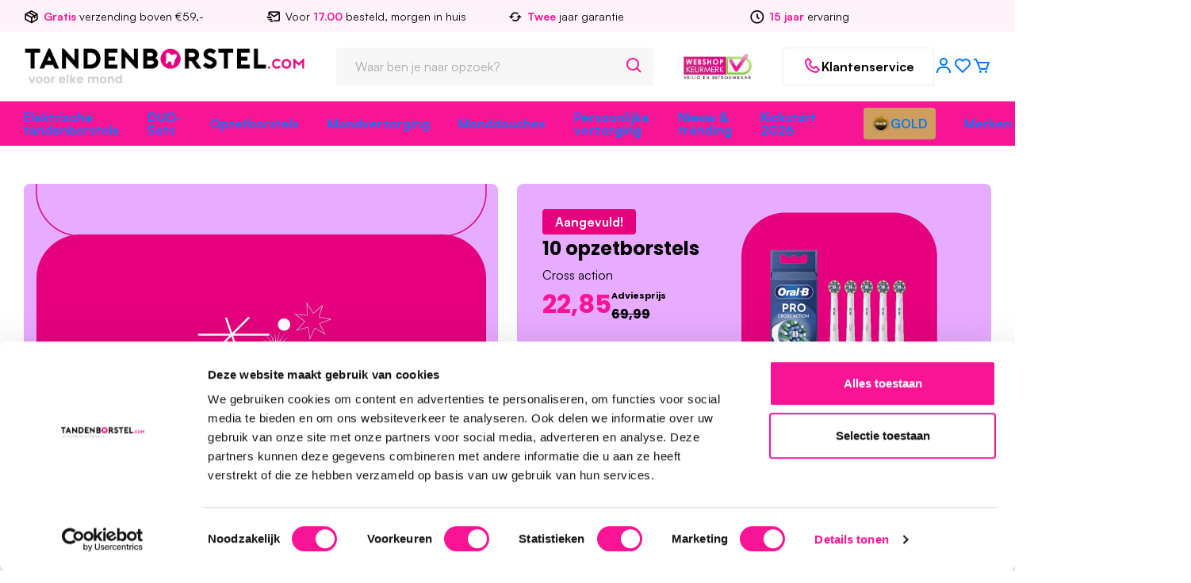

--- FILE ---
content_type: text/html;charset=utf-8
request_url: https://www.tandenborstel.com/?subcats=Y&pcode_from_q=Y&pshort=Y&pfull=Y&pname=Y&pkeywords=Y&search_performed=Y&q=bakje&dispatch=products.search&security_hash=996b3385cbc0122258d8f3a74652c1eb
body_size: 65425
content:


                    
<!DOCTYPE html>
<html lang="nl">
  
<head>
    <meta charset="utf-8"/>
<!-- [START] 'blocks/head.rain' -->
<!--

  (c) 2008-2026 Lightspeed Netherlands B.V.
  http://www.lightspeedhq.com
  Generated: 20-01-2026 @ 06:32:31

-->
<link rel="canonical" href="https://www.tandenborstel.com/"/>
<link rel="alternate" href="https://www.tandenborstel.com/index.rss" type="application/rss+xml" title="Nieuwe producten"/>
<meta name="robots" content="noodp,noydir"/>
<meta property="og:url" content="https://www.tandenborstel.com/?source=facebook"/>
<meta property="og:site_name" content="Tandenborstel.com"/>
<meta property="og:title" content="Tandenborstel.com | Wij zijn er voor elke mond"/>
<meta property="og:description" content="Bestel elektrische tandenborstels, opzetborstels &amp; mondverzorging bij Tandenborstel.com ✔ Voor elke mond ✔ Groot assortiment A-merken ✔ Bel of app voor pe"/>
<script src="https://app.dmws.plus/shop-assets/351366/dmws-plus-loader.js?id=f1d3689671578d2448c2dfbbd77c30f3"></script>
<script>
<!-- Google Tag Manager -->
(function(w,d,s,l,i){w[l]=w[l]||[];w[l].push({'gtm.start':
new Date().getTime(),event:'gtm.js'});var f=d.getElementsByTagName(s)[0],
j=d.createElement(s),dl=l!='dataLayer'?'&l='+l:'';j.async=true;j.src=
'https://www.googletagmanager.com/gtm.js?id='+i+dl;f.parentNode.insertBefore(j,f);
})(window,document,'script','dataLayer','GTM-WL6PLFD');
<!-- End Google Tag Manager -->
</script>
<!--[if lt IE 9]>
<script src="https://cdn.webshopapp.com/assets/html5shiv.js?2025-02-20"></script>
<![endif]-->
<!-- [END] 'blocks/head.rain' -->
  <title>Tandenborstel.com | Wij zijn er voor elke mond - Tandenborstel.com</title>
  <meta name="description" content="Bestel elektrische tandenborstels, opzetborstels &amp; mondverzorging bij Tandenborstel.com ✔ Voor elke mond ✔ Groot assortiment A-merken ✔ Bel of app voor pe" />
  <meta name="keywords" content="tandenborstel, elektrische tandenborstel, opzetborstels, mondverzorging, mondhygiëne, tandpasta, tanden poetsen, mondwater, tandarts advies, tandenborstel aanbieding, oralb, oral-b, Philips, sonicare, kopen" />
  <meta http-equiv="X-UA-Compatible" content="IE=edge,chrome=1">
  <meta name="viewport" content="width=device-width, initial-scale=1, maximum-scale=1, user-scalable=0"/>
  <meta name="apple-mobile-web-app-capable" content="yes">
  <meta name="apple-mobile-web-app-status-bar-style" content="black">
  
  <link rel="preconnect" href="https://fonts.googleapis.com">
	<link rel="preconnect" href="https://fonts.gstatic.com" crossorigin>
  


  <link rel="preload" href="https://fonts.googleapis.com/css2?family=Poppins:ital,wght@0,300;0,400;0,500;0,600;0,700;1,400;1,500;1,600;1,700&family=Satoshi:ital,wght@0,200;0,300;0,400;0,500;0,600;0,700;0,800;0,900;1,200;1,300;1,400;1,500;1,600;1,700;1,800;1,900&display=swap" as="style">
  <link rel="preload" href="https://cdn.webshopapp.com/shops/351366/themes/183297/assets/sm-basis.css?20260119114604" as="style">
  <link rel="preload" href="https://cdn.webshopapp.com/assets/gui-2-0.css?2025-02-20" as="style">
  <link rel="preload" href="https://cdn.webshopapp.com/assets/gui-responsive-2-0.css?2025-02-20" as="style">
  <link rel="preload" href="https://cdn.webshopapp.com/shops/351366/themes/183297/assets/style-main.css?20260119114604" as="style">
  <link rel="preload" href="https://cdn.webshopapp.com/shops/351366/themes/183297/assets/icons-tandenborstel.css?20260119114604" as="style">
  <link rel="preload" href="https://cdn.webshopapp.com/shops/351366/themes/183297/assets/style-footer.css?20260119114604" as="style">
    <link rel="preload" href="https://cdn.webshopapp.com/shops/351366/themes/183297/assets/style-homepage.css?20260119114604?1768887151" as="style">
    
  <link rel="preload" href="https://cdn.webshopapp.com/shops/351366/themes/183297/assets/sm-jquery.js?20260119114604" as="script">
    	<link rel="preload" href="https://cdn.webshopapp.com/shops/351366/themes/183297/assets/sm-basis-vue.js?20260119114604" as="script">
    <link rel="preload" href="https://cdn.webshopapp.com/shops/351366/themes/183297/assets/sm-infinitescroll.js?20260119114604" as="script">
  <link rel="preload" href="https://cdn.webshopapp.com/shops/351366/themes/183297/assets/global.js?20260119114604" as="script">
  
  <link rel="shortcut icon" href="https://cdn.webshopapp.com/shops/351366/themes/183297/v/2736576/assets/favicon.ico?20251014153851" type="image/x-icon" />  <link rel="stylesheet" href="https://fonts.googleapis.com/css2?family=Poppins:ital,wght@0,300;0,400;0,500;0,600;0,700;1,400;1,500;1,600;1,700&family=Satoshi:ital,wght@0,200;0,300;0,400;0,500;0,600;0,700;0,800;0,900;1,200;1,300;1,400;1,500;1,600;1,700;1,800;1,900&display=swap">
  <link rel="stylesheet" href="https://cdn.webshopapp.com/shops/351366/themes/183297/assets/sm-basis.css?20260119114604?1768887151" />
      <style>
        :root {
          --title_font_family: "Poppins", Helvetica, sans-serif;
        }
      body {
        font-family: "Satoshi", Helvetica, sans-serif;
      }
      h1, h2, h3, h4, h5, h6, .gui-page-title, .title-font {
        font-family: var(--title_font_family);
        font-weight:bold;
        line-height: normal;
      }
    </style>
  <link rel="stylesheet" href="https://cdn.webshopapp.com/assets/gui-2-0.css?2025-02-20" />
  <link rel="stylesheet" href="https://cdn.webshopapp.com/assets/gui-responsive-2-0.css?2025-02-20" />
  <link rel="stylesheet" href="https://cdn.webshopapp.com/shops/351366/themes/183297/assets/style-main.css?20260119114604" />
  <link rel="stylesheet" href="https://cdn.webshopapp.com/shops/351366/themes/183297/assets/icons-tandenborstel.css?20260119114604" />
  <link rel="stylesheet" href="https://cdn.webshopapp.com/shops/351366/themes/183297/assets/style-brands.css?20260119114604?1768887151" />
  <link rel="stylesheet" href="https://cdn.webshopapp.com/shops/351366/themes/183297/assets/style-reviews.css?20260119114604">
  <link rel="stylesheet" href="https://cdn.webshopapp.com/shops/351366/themes/183297/assets/style-footer.css?20260119114604" />
      <link rel="stylesheet" href="https://cdn.webshopapp.com/shops/351366/themes/183297/assets/style-homepage.css?20260119114604?1768887151" />
    
  <script src="https://cdn.webshopapp.com/shops/351366/themes/183297/assets/sm-jquery.js?20260119114604"></script>
  <script src="https://cdn.webshopapp.com/assets/gui.js?2025-02-20"></script>
	<script src="https://cdn.webshopapp.com/assets/gui-responsive-2-0.js?2025-02-20"></script>
  <script src="https://app.aiden.cx/webshop/build/aiden-embedded.min.js" async=""></script>


</head>  
  <body><div id="app" v-cloak><script type="application/ld+json">
[
		    
        
    {
  "@context": "http://schema.org",
  "@id": "https://www.tandenborstel.com/#Organization",
  "@type": "Organization",
  "url": "https://www.tandenborstel.com/", 
  "name": "Tandenborstel.com",
  "logo": "https://cdn.webshopapp.com/shops/351366/themes/183297/v/2792902/assets/logo.png?20260108141048",
  "telephone": "+31 (0) 88 - 52 51 500",
  "email": ""
  ,
  "aggregateRating": {
        "@type": "AggregateRating",
        "bestRating": "10",
        "worstRating": "1",
        "ratingValue": "9.3",
        "reviewCount": "5558",
        "url":"Tandenborstel.com"
    }
      }
  ]
</script><div class="mobile-menu-overlay menu"></div><div class="mobile-menu"><div class="mobile-menu-inner"><div class="logo"><a href="https://www.tandenborstel.com/" title="Tandenborstel.com | Wij zijn er voor elke mond logo"><img src="https://cdn.webshopapp.com/shops/351366/themes/183297/v/2792902/assets/logo.png?20260108141048" alt="Tandenborstel.com | Wij zijn er voor elke mond logo" title="Tandenborstel.com | Wij zijn er voor elke mond logo" width="140" height="21"></a></div><div class="login-wrap"><ul class="ul-reset"><li><a href="https://www.tandenborstel.com/account/" title="Inloggen"><span class="icon-wrap"><i class="bx bx-user"></i></span>Inloggen</a></li></ul></div><div class="categories-wrap"><ul class="ul-reset main-cats"><li ><div class="cat-inner"><a href="https://www.tandenborstel.com/elektrische-tandenborstels/" title="Elektrische tandenborstels">Elektrische tandenborstels</a><a href="javascript:;" class="more-cats more1" title="Toon meer"><i class="bx bx-chevron-right"></i></a></div><ul class="ul-reset subs"><li ><div class="cat-inner"><a href="https://www.tandenborstel.com/elektrische-tandenborstels/oral-b-tandenborstels/" title="Oral-B tandenborstels">Oral-B tandenborstels</a><a href="javascript:;" class="more-cats more2" title="Toon meer"><i class="bx bx-chevron-right"></i></a></div><ul class="ul-reset subs"><li ><div class="cat-inner"><a href="https://www.tandenborstel.com/elektrische-tandenborstels/oral-b-tandenborstels/io-serie/" title="iO serie">iO serie</a></div></li><li ><div class="cat-inner"><a href="https://www.tandenborstel.com/elektrische-tandenborstels/oral-b-tandenborstels/smart/" title="Smart">Smart</a></div></li><li ><div class="cat-inner"><a href="https://www.tandenborstel.com/elektrische-tandenborstels/oral-b-tandenborstels/pro/" title="PRO">PRO</a></div></li><li ><div class="cat-inner"><a href="https://www.tandenborstel.com/elektrische-tandenborstels/oral-b-tandenborstels/vitality/" title="Vitality">Vitality</a></div></li><li ><div class="cat-inner"><a href="https://www.tandenborstel.com/elektrische-tandenborstels/oral-b-tandenborstels/kids/" title="Kids">Kids</a></div></li><li ><div class="cat-inner"><a href="https://www.tandenborstel.com/elektrische-tandenborstels/oral-b-tandenborstels/pulsonic/" title="Pulsonic">Pulsonic</a></div></li></ul></li><li ><div class="cat-inner"><a href="https://www.tandenborstel.com/elektrische-tandenborstels/philips-sonicare-tandenborstels/" title="Philips Sonicare tandenborstels">Philips Sonicare tandenborstels</a><a href="javascript:;" class="more-cats more2" title="Toon meer"><i class="bx bx-chevron-right"></i></a></div><ul class="ul-reset subs"><li ><div class="cat-inner"><a href="https://www.tandenborstel.com/elektrische-tandenborstels/philips-sonicare-tandenborstels/sonicare-for-kids/" title="Sonicare for Kids">Sonicare for Kids</a></div></li><li ><div class="cat-inner"><a href="https://www.tandenborstel.com/elektrische-tandenborstels/philips-sonicare-tandenborstels/diamondclean/" title="DiamondClean">DiamondClean</a></div></li><li ><div class="cat-inner"><a href="https://www.tandenborstel.com/elektrische-tandenborstels/philips-sonicare-tandenborstels/6500-series/" title="6500 Series">6500 Series</a></div></li><li ><div class="cat-inner"><a href="https://www.tandenborstel.com/elektrische-tandenborstels/philips-sonicare-tandenborstels/6100-series/" title="6100 Series">6100 Series</a></div></li><li ><div class="cat-inner"><a href="https://www.tandenborstel.com/elektrische-tandenborstels/philips-sonicare-tandenborstels/5300-series/" title="5300 Series">5300 Series</a></div></li><li ><div class="cat-inner"><a href="https://www.tandenborstel.com/elektrische-tandenborstels/philips-sonicare-tandenborstels/4100-series/" title="4100 Series">4100 Series</a></div></li><li ><div class="cat-inner"><a href="https://www.tandenborstel.com/elektrische-tandenborstels/philips-sonicare-tandenborstels/3100-series/" title="3100 Series">3100 Series</a></div></li><li ><div class="cat-inner"><a href="https://www.tandenborstel.com/elektrische-tandenborstels/philips-sonicare-tandenborstels/2100-series/" title="2100 Series">2100 Series</a></div></li></ul></li><li ><div class="cat-inner"><a href="https://www.tandenborstel.com/elektrische-tandenborstels/kindertandenborstels/" title="Kindertandenborstels">Kindertandenborstels</a><a href="javascript:;" class="more-cats more2" title="Toon meer"><i class="bx bx-chevron-right"></i></a></div><ul class="ul-reset subs"><li ><div class="cat-inner"><a href="https://www.tandenborstel.com/elektrische-tandenborstels/kindertandenborstels/leeftijd-3/" title="Leeftijd: 3+">Leeftijd: 3+</a></div></li><li ><div class="cat-inner"><a href="https://www.tandenborstel.com/elektrische-tandenborstels/kindertandenborstels/leeftijd-6/" title="Leeftijd: 6+">Leeftijd: 6+</a></div></li><li ><div class="cat-inner"><a href="https://www.tandenborstel.com/elektrische-tandenborstels/kindertandenborstels/leeftijd-9/" title="Leeftijd: 9+">Leeftijd: 9+</a></div></li></ul></li><li ><div class="cat-inner"><a href="https://www.tandenborstel.com/elektrische-tandenborstels/onderdelen-en-accessoires/" title="Onderdelen en accessoires">Onderdelen en accessoires</a><a href="javascript:;" class="more-cats more2" title="Toon meer"><i class="bx bx-chevron-right"></i></a></div><ul class="ul-reset subs"><li ><div class="cat-inner"><a href="https://www.tandenborstel.com/elektrische-tandenborstels/onderdelen-en-accessoires/opbergunits/" title="Opbergunits">Opbergunits</a></div></li><li ><div class="cat-inner"><a href="https://www.tandenborstel.com/elektrische-tandenborstels/onderdelen-en-accessoires/opladers/" title="Opladers">Opladers</a></div></li><li ><div class="cat-inner"><a href="https://www.tandenborstel.com/elektrische-tandenborstels/onderdelen-en-accessoires/reisetuis/" title="Reisetui&#039;s">Reisetui&#039;s</a></div></li><li ><div class="cat-inner"><a href="https://www.tandenborstel.com/elektrische-tandenborstels/onderdelen-en-accessoires/toilettassen/" title="Toilettassen">Toilettassen</a></div></li><li ><div class="cat-inner"><a href="https://www.tandenborstel.com/elektrische-tandenborstels/onderdelen-en-accessoires/tandenborstelhouders-organizers/" title="Tandenborstelhouders &amp; organizers">Tandenborstelhouders &amp; organizers</a></div></li></ul></li><li ><div class="cat-inner"><a href="https://www.tandenborstel.com/elektrische-tandenborstels/ordo-tandenborstels/" title="Ordo tandenborstels">Ordo tandenborstels</a></div></li><li ><div class="cat-inner"><a href="https://www.tandenborstel.com/elektrische-tandenborstels/top-10-elektrische-tandenborstels/" title="★ Top 10 elektrische tandenborstels">★ Top 10 elektrische tandenborstels</a></div></li></ul></li><li ><div class="cat-inner"><a href="https://www.tandenborstel.com/duo-sets/" title="DUO-Sets">DUO-Sets</a><a href="javascript:;" class="more-cats more1" title="Toon meer"><i class="bx bx-chevron-right"></i></a></div><ul class="ul-reset subs"><li ><div class="cat-inner"><a href="https://www.tandenborstel.com/duo-sets/oral-b-duo-sets/" title="Oral-B DUO-Sets">Oral-B DUO-Sets</a><a href="javascript:;" class="more-cats more2" title="Toon meer"><i class="bx bx-chevron-right"></i></a></div><ul class="ul-reset subs"><li ><div class="cat-inner"><a href="https://www.tandenborstel.com/duo-sets/oral-b-duo-sets/io-serie/" title="iO serie">iO serie</a></div></li><li ><div class="cat-inner"><a href="https://www.tandenborstel.com/duo-sets/oral-b-duo-sets/pro/" title="PRO">PRO</a></div></li></ul></li><li ><div class="cat-inner"><a href="https://www.tandenborstel.com/duo-sets/philips-duo-sets/" title="Philips DUO-Sets">Philips DUO-Sets</a></div></li></ul></li><li ><div class="cat-inner"><a href="https://www.tandenborstel.com/opzetborstels/" title="Opzetborstels">Opzetborstels</a><a href="javascript:;" class="more-cats more1" title="Toon meer"><i class="bx bx-chevron-right"></i></a></div><ul class="ul-reset subs"><li ><div class="cat-inner"><a href="https://www.tandenborstel.com/opzetborstels/oral-b-opzetborstels/" title="Oral-B opzetborstels">Oral-B opzetborstels</a><a href="javascript:;" class="more-cats more2" title="Toon meer"><i class="bx bx-chevron-right"></i></a></div><ul class="ul-reset subs"><li ><div class="cat-inner"><a href="https://www.tandenborstel.com/opzetborstels/oral-b-opzetborstels/io-serie/" title="iO serie">iO serie</a></div></li><li ><div class="cat-inner"><a href="https://www.tandenborstel.com/opzetborstels/oral-b-opzetborstels/cross-action/" title="Cross Action">Cross Action</a></div></li><li ><div class="cat-inner"><a href="https://www.tandenborstel.com/opzetborstels/oral-b-opzetborstels/precision-clean/" title="Precision Clean">Precision Clean</a></div></li><li ><div class="cat-inner"><a href="https://www.tandenborstel.com/opzetborstels/oral-b-opzetborstels/sensitive/" title="Sensitive">Sensitive</a></div></li><li ><div class="cat-inner"><a href="https://www.tandenborstel.com/opzetborstels/oral-b-opzetborstels/3d-white/" title="3D-White">3D-White</a></div></li><li ><div class="cat-inner"><a href="https://www.tandenborstel.com/opzetborstels/oral-b-opzetborstels/floss-action/" title="Floss Action">Floss Action</a></div></li><li ><div class="cat-inner"><a href="https://www.tandenborstel.com/opzetborstels/oral-b-opzetborstels/interspace/" title="Interspace">Interspace</a></div></li><li ><div class="cat-inner"><a href="https://www.tandenborstel.com/opzetborstels/oral-b-opzetborstels/kids/" title="Kids">Kids</a></div></li><li ><div class="cat-inner"><a href="https://www.tandenborstel.com/opzetborstels/oral-b-opzetborstels/pulsonic/" title="Pulsonic">Pulsonic</a></div></li></ul></li><li ><div class="cat-inner"><a href="https://www.tandenborstel.com/opzetborstels/philips-sonicare-opzetborstels/" title="Philips Sonicare opzetborstels">Philips Sonicare opzetborstels</a><a href="javascript:;" class="more-cats more2" title="Toon meer"><i class="bx bx-chevron-right"></i></a></div><ul class="ul-reset subs"><li ><div class="cat-inner"><a href="https://www.tandenborstel.com/opzetborstels/philips-sonicare-opzetborstels/diamondclean/" title="DiamondClean">DiamondClean</a></div></li><li ><div class="cat-inner"><a href="https://www.tandenborstel.com/opzetborstels/philips-sonicare-opzetborstels/optimal-white/" title="Optimal White">Optimal White</a></div></li><li ><div class="cat-inner"><a href="https://www.tandenborstel.com/opzetborstels/philips-sonicare-opzetborstels/proresults/" title="ProResults">ProResults</a></div></li><li ><div class="cat-inner"><a href="https://www.tandenborstel.com/opzetborstels/philips-sonicare-opzetborstels/gum-care/" title="Gum Care">Gum Care</a></div></li><li ><div class="cat-inner"><a href="https://www.tandenborstel.com/opzetborstels/philips-sonicare-opzetborstels/ultra-soft/" title="Ultra Soft">Ultra Soft</a></div></li><li ><div class="cat-inner"><a href="https://www.tandenborstel.com/opzetborstels/philips-sonicare-opzetborstels/kids/" title="Kids">Kids</a></div></li></ul></li><li ><div class="cat-inner"><a href="https://www.tandenborstel.com/opzetborstels/voordeelverpakkingen/" title="Voordeelverpakkingen">Voordeelverpakkingen</a></div></li><li ><div class="cat-inner"><a href="https://www.tandenborstel.com/opzetborstels/kinderopzetborstels/" title="Kinderopzetborstels">Kinderopzetborstels</a><a href="javascript:;" class="more-cats more2" title="Toon meer"><i class="bx bx-chevron-right"></i></a></div><ul class="ul-reset subs"><li ><div class="cat-inner"><a href="https://www.tandenborstel.com/opzetborstels/kinderopzetborstels/oral-b/" title="Oral-B">Oral-B</a></div></li><li ><div class="cat-inner"><a href="https://www.tandenborstel.com/opzetborstels/kinderopzetborstels/philips-sonicare/" title="Philips Sonicare">Philips Sonicare</a></div></li></ul></li><li ><div class="cat-inner"><a href="https://www.tandenborstel.com/opzetborstels/everbright-opzetborstels/" title="Everbright opzetborstels">Everbright opzetborstels</a><a href="javascript:;" class="more-cats more2" title="Toon meer"><i class="bx bx-chevron-right"></i></a></div><ul class="ul-reset subs"><li ><div class="cat-inner"><a href="https://www.tandenborstel.com/opzetborstels/everbright-opzetborstels/compatible-met-oral-b/" title="Compatible met Oral-B">Compatible met Oral-B</a></div></li><li ><div class="cat-inner"><a href="https://www.tandenborstel.com/opzetborstels/everbright-opzetborstels/compatible-met-philips/" title="Compatible met Philips">Compatible met Philips</a></div></li></ul></li><li ><div class="cat-inner"><a href="https://www.tandenborstel.com/opzetborstels/monddouche-opzetstukken/" title="Monddouche opzetstukken">Monddouche opzetstukken</a><a href="javascript:;" class="more-cats more2" title="Toon meer"><i class="bx bx-chevron-right"></i></a></div><ul class="ul-reset subs"><li ><div class="cat-inner"><a href="https://www.tandenborstel.com/opzetborstels/monddouche-opzetstukken/oral-b-opzetstukken/" title="Oral-B opzetstukken">Oral-B opzetstukken</a></div></li><li ><div class="cat-inner"><a href="https://www.tandenborstel.com/opzetborstels/monddouche-opzetstukken/waterpik-opzetstukken/" title="Waterpik opzetstukken">Waterpik opzetstukken</a></div></li><li ><div class="cat-inner"><a href="https://www.tandenborstel.com/opzetborstels/monddouche-opzetstukken/everbright-opzetstukken/" title="Everbright opzetstukken">Everbright opzetstukken</a></div></li><li ><div class="cat-inner"><a href="https://www.tandenborstel.com/opzetborstels/monddouche-opzetstukken/power-flosser-opzetstukken/" title="Power Flosser opzetstukken">Power Flosser opzetstukken</a></div></li></ul></li><li ><div class="cat-inner"><a href="https://www.tandenborstel.com/opzetborstels/jordan-opzetborstels/" title="Jordan opzetborstels">Jordan opzetborstels</a></div></li></ul></li><li ><div class="cat-inner"><a href="https://www.tandenborstel.com/mondverzorging/" title="Mondverzorging">Mondverzorging</a><a href="javascript:;" class="more-cats more1" title="Toon meer"><i class="bx bx-chevron-right"></i></a></div><ul class="ul-reset subs"><li ><div class="cat-inner"><a href="https://www.tandenborstel.com/mondverzorging/dagelijkse-mondverzorging/" title="Dagelijkse mondverzorging">Dagelijkse mondverzorging</a><a href="javascript:;" class="more-cats more2" title="Toon meer"><i class="bx bx-chevron-right"></i></a></div><ul class="ul-reset subs"><li ><div class="cat-inner"><a href="https://www.tandenborstel.com/mondverzorging/dagelijkse-mondverzorging/eco-friendly/" title="Eco-friendly">Eco-friendly</a></div></li><li ><div class="cat-inner"><a href="https://www.tandenborstel.com/mondverzorging/dagelijkse-mondverzorging/flossen/" title="Flossen">Flossen</a></div></li><li ><div class="cat-inner"><a href="https://www.tandenborstel.com/mondverzorging/dagelijkse-mondverzorging/frisse-adem-strips/" title="Frisse adem strips">Frisse adem strips</a></div></li><li ><div class="cat-inner"><a href="https://www.tandenborstel.com/mondverzorging/dagelijkse-mondverzorging/gebitsbakjes/" title="Gebitsbakjes">Gebitsbakjes</a></div></li><li ><div class="cat-inner"><a href="https://www.tandenborstel.com/mondverzorging/dagelijkse-mondverzorging/handtandenborstels/" title="Handtandenborstels">Handtandenborstels</a></div></li><li ><div class="cat-inner"><a href="https://www.tandenborstel.com/mondverzorging/dagelijkse-mondverzorging/interdentaal-ragers/" title="Interdentaal ragers">Interdentaal ragers</a></div></li><li ><div class="cat-inner"><a href="https://www.tandenborstel.com/mondverzorging/dagelijkse-mondverzorging/kauwgom/" title="Kauwgom">Kauwgom</a></div></li><li ><div class="cat-inner"><a href="https://www.tandenborstel.com/mondverzorging/dagelijkse-mondverzorging/lipverzorging/" title="Lipverzorging">Lipverzorging</a></div></li><li ><div class="cat-inner"><a href="https://www.tandenborstel.com/mondverzorging/dagelijkse-mondverzorging/mondgel/" title="Mondgel">Mondgel</a></div></li><li ><div class="cat-inner"><a href="https://www.tandenborstel.com/mondverzorging/dagelijkse-mondverzorging/mondspray/" title="Mondspray">Mondspray</a></div></li><li ><div class="cat-inner"><a href="https://www.tandenborstel.com/mondverzorging/dagelijkse-mondverzorging/mondwater/" title="Mondwater">Mondwater</a></div></li><li ><div class="cat-inner"><a href="https://www.tandenborstel.com/mondverzorging/dagelijkse-mondverzorging/plakverklikkers-plakcontrole/" title="Plakverklikkers - plakcontrole">Plakverklikkers - plakcontrole</a></div></li><li ><div class="cat-inner"><a href="https://www.tandenborstel.com/mondverzorging/dagelijkse-mondverzorging/tandpasta/" title="Tandpasta">Tandpasta</a></div></li><li ><div class="cat-inner"><a href="https://www.tandenborstel.com/mondverzorging/dagelijkse-mondverzorging/tandenstokers/" title="Tandenstokers">Tandenstokers</a></div></li><li ><div class="cat-inner"><a href="https://www.tandenborstel.com/mondverzorging/dagelijkse-mondverzorging/tongreinigers/" title="Tongreinigers">Tongreinigers</a></div></li><li ><div class="cat-inner"><a href="https://www.tandenborstel.com/mondverzorging/dagelijkse-mondverzorging/whitening/" title="Whitening">Whitening</a></div></li></ul></li><li ><div class="cat-inner"><a href="https://www.tandenborstel.com/mondverzorging/speciale-mondverzorging/" title="Speciale mondverzorging">Speciale mondverzorging</a><a href="javascript:;" class="more-cats more2" title="Toon meer"><i class="bx bx-chevron-right"></i></a></div><ul class="ul-reset subs"><li ><div class="cat-inner"><a href="https://www.tandenborstel.com/mondverzorging/speciale-mondverzorging/anti-bacterieel/" title="Anti-bacterieel">Anti-bacterieel</a></div></li><li ><div class="cat-inner"><a href="https://www.tandenborstel.com/mondverzorging/speciale-mondverzorging/babys/" title="Baby&#039;s">Baby&#039;s</a></div></li><li ><div class="cat-inner"><a href="https://www.tandenborstel.com/mondverzorging/speciale-mondverzorging/beugel-ortho/" title="Beugel | Ortho">Beugel | Ortho</a></div></li><li ><div class="cat-inner"><a href="https://www.tandenborstel.com/mondverzorging/speciale-mondverzorging/chirurgie/" title="Chirurgie">Chirurgie</a></div></li><li ><div class="cat-inner"><a href="https://www.tandenborstel.com/mondverzorging/speciale-mondverzorging/implantaat/" title="Implantaat">Implantaat</a></div></li><li ><div class="cat-inner"><a href="https://www.tandenborstel.com/mondverzorging/speciale-mondverzorging/kinderen/" title="Kinderen">Kinderen</a></div></li><li ><div class="cat-inner"><a href="https://www.tandenborstel.com/mondverzorging/speciale-mondverzorging/kunstgebit/" title="Kunstgebit">Kunstgebit</a></div></li><li ><div class="cat-inner"><a href="https://www.tandenborstel.com/mondverzorging/speciale-mondverzorging/sportbitje-gebitsbeschermer/" title="Sportbitje | Gebitsbeschermer">Sportbitje | Gebitsbeschermer</a></div></li><li ><div class="cat-inner"><a href="https://www.tandenborstel.com/mondverzorging/speciale-mondverzorging/prothese/" title="Prothese">Prothese</a></div></li><li ><div class="cat-inner"><a href="https://www.tandenborstel.com/mondverzorging/speciale-mondverzorging/witte-tanden/" title="Witte tanden">Witte tanden</a></div></li></ul></li><li ><div class="cat-inner"><a href="https://www.tandenborstel.com/mondverzorging/ongemakken/" title="Ongemakken">Ongemakken</a><a href="javascript:;" class="more-cats more2" title="Toon meer"><i class="bx bx-chevron-right"></i></a></div><ul class="ul-reset subs"><li ><div class="cat-inner"><a href="https://www.tandenborstel.com/mondverzorging/ongemakken/aften/" title="Aften">Aften</a></div></li><li ><div class="cat-inner"><a href="https://www.tandenborstel.com/mondverzorging/ongemakken/caries-gaatjes/" title="Cariës / Gaatjes">Cariës / Gaatjes</a></div></li><li ><div class="cat-inner"><a href="https://www.tandenborstel.com/mondverzorging/ongemakken/droge-mond/" title="Droge mond">Droge mond</a></div></li><li ><div class="cat-inner"><a href="https://www.tandenborstel.com/mondverzorging/ongemakken/gevoelige-tanden/" title="Gevoelige tanden">Gevoelige tanden</a></div></li><li ><div class="cat-inner"><a href="https://www.tandenborstel.com/mondverzorging/ongemakken/gingivitis/" title="Gingivitis">Gingivitis</a></div></li><li ><div class="cat-inner"><a href="https://www.tandenborstel.com/mondverzorging/ongemakken/halitose/" title="Halitose">Halitose</a></div></li><li ><div class="cat-inner"><a href="https://www.tandenborstel.com/mondverzorging/ongemakken/ontstoken-tandvlees/" title="Ontstoken tandvlees">Ontstoken tandvlees</a></div></li><li ><div class="cat-inner"><a href="https://www.tandenborstel.com/mondverzorging/ongemakken/parodontitis/" title="Parodontitis">Parodontitis</a></div></li><li ><div class="cat-inner"><a href="https://www.tandenborstel.com/mondverzorging/ongemakken/slechte-adem/" title="Slechte adem">Slechte adem</a></div></li><li ><div class="cat-inner"><a href="https://www.tandenborstel.com/mondverzorging/ongemakken/tanderosie/" title="Tanderosie">Tanderosie</a></div></li><li ><div class="cat-inner"><a href="https://www.tandenborstel.com/mondverzorging/ongemakken/tandplaque/" title="Tandplaque">Tandplaque</a></div></li><li ><div class="cat-inner"><a href="https://www.tandenborstel.com/mondverzorging/ongemakken/verkleuring/" title="Verkleuring">Verkleuring</a></div></li></ul></li></ul></li><li ><div class="cat-inner"><a href="https://www.tandenborstel.com/monddouches/" title="Monddouches">Monddouches</a><a href="javascript:;" class="more-cats more1" title="Toon meer"><i class="bx bx-chevron-right"></i></a></div><ul class="ul-reset subs"><li ><div class="cat-inner"><a href="https://www.tandenborstel.com/monddouches/oral-b-monddouches/" title="Oral-B monddouches">Oral-B monddouches</a><a href="javascript:;" class="more-cats more2" title="Toon meer"><i class="bx bx-chevron-right"></i></a></div><ul class="ul-reset subs"><li ><div class="cat-inner"><a href="https://www.tandenborstel.com/monddouches/oral-b-monddouches/oxyjet/" title="OxyJet">OxyJet</a></div></li></ul></li><li ><div class="cat-inner"><a href="https://www.tandenborstel.com/monddouches/philips-monddouches/" title="Philips monddouches">Philips monddouches</a><a href="javascript:;" class="more-cats more2" title="Toon meer"><i class="bx bx-chevron-right"></i></a></div><ul class="ul-reset subs"><li ><div class="cat-inner"><a href="https://www.tandenborstel.com/monddouches/philips-monddouches/power-flosser/" title="Power Flosser">Power Flosser</a></div></li></ul></li><li ><div class="cat-inner"><a href="https://www.tandenborstel.com/monddouches/waterpik-monddouches/" title="Waterpik monddouches">Waterpik monddouches</a><a href="javascript:;" class="more-cats more2" title="Toon meer"><i class="bx bx-chevron-right"></i></a></div><ul class="ul-reset subs"><li ><div class="cat-inner"><a href="https://www.tandenborstel.com/monddouches/waterpik-monddouches/classic/" title="Classic">Classic</a></div></li><li ><div class="cat-inner"><a href="https://www.tandenborstel.com/monddouches/waterpik-monddouches/draadloos/" title="Draadloos">Draadloos</a></div></li></ul></li><li ><div class="cat-inner"><a href="https://www.tandenborstel.com/monddouches/everbright-monddouches/" title="Everbright monddouches">Everbright monddouches</a><a href="javascript:;" class="more-cats more2" title="Toon meer"><i class="bx bx-chevron-right"></i></a></div><ul class="ul-reset subs"><li ><div class="cat-inner"><a href="https://www.tandenborstel.com/monddouches/everbright-monddouches/travis/" title="Travis">Travis</a></div></li></ul></li><li ><div class="cat-inner"><a href="https://www.tandenborstel.com/monddouches/monddouche-opzetstukken/" title="Monddouche opzetstukken">Monddouche opzetstukken</a><a href="javascript:;" class="more-cats more2" title="Toon meer"><i class="bx bx-chevron-right"></i></a></div><ul class="ul-reset subs"><li ><div class="cat-inner"><a href="https://www.tandenborstel.com/monddouches/monddouche-opzetstukken/oral-b-opzetstukken/" title="Oral-B opzetstukken">Oral-B opzetstukken</a></div></li><li ><div class="cat-inner"><a href="https://www.tandenborstel.com/monddouches/monddouche-opzetstukken/philips-opzetstukken/" title="Philips opzetstukken">Philips opzetstukken</a></div></li><li ><div class="cat-inner"><a href="https://www.tandenborstel.com/monddouches/monddouche-opzetstukken/waterpik-opzetstukken/" title="Waterpik opzetstukken">Waterpik opzetstukken</a></div></li><li ><div class="cat-inner"><a href="https://www.tandenborstel.com/monddouches/monddouche-opzetstukken/everbright-opzetstukken/" title="Everbright opzetstukken">Everbright opzetstukken</a></div></li></ul></li><li ><div class="cat-inner"><a href="https://www.tandenborstel.com/monddouches/onderdelen-en-accessoires/" title="Onderdelen en accessoires">Onderdelen en accessoires</a><a href="javascript:;" class="more-cats more2" title="Toon meer"><i class="bx bx-chevron-right"></i></a></div><ul class="ul-reset subs"><li ><div class="cat-inner"><a href="https://www.tandenborstel.com/monddouches/onderdelen-en-accessoires/slang-handle/" title="Slang/handle">Slang/handle</a></div></li><li ><div class="cat-inner"><a href="https://www.tandenborstel.com/monddouches/onderdelen-en-accessoires/tabletten/" title="Tabletten">Tabletten</a></div></li><li ><div class="cat-inner"><a href="https://www.tandenborstel.com/monddouches/onderdelen-en-accessoires/waterreservoir/" title="Waterreservoir">Waterreservoir</a></div></li><li ><div class="cat-inner"><a href="https://www.tandenborstel.com/monddouches/onderdelen-en-accessoires/toilettassen/" title="Toilettassen">Toilettassen</a></div></li><li ><div class="cat-inner"><a href="https://www.tandenborstel.com/monddouches/onderdelen-en-accessoires/opladers/" title="Opladers">Opladers</a></div></li></ul></li></ul></li><li ><div class="cat-inner"><a href="https://www.tandenborstel.com/persoonlijke-verzorging/" title="Persoonlijke verzorging">Persoonlijke verzorging</a><a href="javascript:;" class="more-cats more1" title="Toon meer"><i class="bx bx-chevron-right"></i></a></div><ul class="ul-reset subs"><li ><div class="cat-inner"><a href="https://www.tandenborstel.com/persoonlijke-verzorging/ontharen-scheren/" title="Ontharen &amp; Scheren">Ontharen &amp; Scheren</a><a href="javascript:;" class="more-cats more2" title="Toon meer"><i class="bx bx-chevron-right"></i></a></div><ul class="ul-reset subs"><li ><div class="cat-inner"><a href="https://www.tandenborstel.com/persoonlijke-verzorging/ontharen-scheren/alles-in-een-trimmers/" title="Alles-in-één trimmers">Alles-in-één trimmers</a></div></li><li ><div class="cat-inner"><a href="https://www.tandenborstel.com/persoonlijke-verzorging/ontharen-scheren/baardtrimmers/" title="Baardtrimmers">Baardtrimmers</a></div></li><li ><div class="cat-inner"><a href="https://www.tandenborstel.com/persoonlijke-verzorging/ontharen-scheren/epilatoren/" title="Epilatoren">Epilatoren</a></div></li><li ><div class="cat-inner"><a href="https://www.tandenborstel.com/persoonlijke-verzorging/ontharen-scheren/ipl-laser-ontharing/" title="IPL Laser Ontharing">IPL Laser Ontharing</a></div></li><li ><div class="cat-inner"><a href="https://www.tandenborstel.com/persoonlijke-verzorging/ontharen-scheren/lichaamstrimmers/" title="Lichaamstrimmers">Lichaamstrimmers</a></div></li><li ><div class="cat-inner"><a href="https://www.tandenborstel.com/persoonlijke-verzorging/ontharen-scheren/scheerapparaten/" title="Scheerapparaten">Scheerapparaten</a></div></li><li ><div class="cat-inner"><a href="https://www.tandenborstel.com/persoonlijke-verzorging/ontharen-scheren/scheergel/" title="Scheergel">Scheergel</a></div></li><li ><div class="cat-inner"><a href="https://www.tandenborstel.com/persoonlijke-verzorging/ontharen-scheren/scheerkoppen-accessoires/" title="Scheerkoppen &amp; accessoires">Scheerkoppen &amp; accessoires</a></div></li><li ><div class="cat-inner"><a href="https://www.tandenborstel.com/persoonlijke-verzorging/ontharen-scheren/scheermesjes/" title="Scheermesjes">Scheermesjes</a></div></li><li ><div class="cat-inner"><a href="https://www.tandenborstel.com/persoonlijke-verzorging/ontharen-scheren/tondeuses/" title="Tondeuses">Tondeuses</a></div></li></ul></li><li ><div class="cat-inner"><a href="https://www.tandenborstel.com/persoonlijke-verzorging/bad-douche/" title="Bad &amp; Douche">Bad &amp; Douche</a><a href="javascript:;" class="more-cats more2" title="Toon meer"><i class="bx bx-chevron-right"></i></a></div><ul class="ul-reset subs"><li ><div class="cat-inner"><a href="https://www.tandenborstel.com/persoonlijke-verzorging/bad-douche/badkamer-organizers/" title="Badkamer organizers">Badkamer organizers</a></div></li><li ><div class="cat-inner"><a href="https://www.tandenborstel.com/persoonlijke-verzorging/bad-douche/badtextiel/" title="Badtextiel">Badtextiel</a></div></li><li ><div class="cat-inner"><a href="https://www.tandenborstel.com/persoonlijke-verzorging/bad-douche/handverzorging/" title="Handverzorging">Handverzorging</a></div></li><li ><div class="cat-inner"><a href="https://www.tandenborstel.com/persoonlijke-verzorging/bad-douche/parfum/" title="Parfum">Parfum</a></div></li></ul></li><li ><div class="cat-inner"><a href="https://www.tandenborstel.com/persoonlijke-verzorging/intimiteit/" title="Intimiteit">Intimiteit</a><a href="javascript:;" class="more-cats more2" title="Toon meer"><i class="bx bx-chevron-right"></i></a></div><ul class="ul-reset subs"><li ><div class="cat-inner"><a href="https://www.tandenborstel.com/persoonlijke-verzorging/intimiteit/condooms/" title="Condooms">Condooms</a></div></li><li ><div class="cat-inner"><a href="https://www.tandenborstel.com/persoonlijke-verzorging/intimiteit/glijmiddelen-massageolie/" title="Glijmiddelen &amp; massageolie">Glijmiddelen &amp; massageolie</a></div></li><li ><div class="cat-inner"><a href="https://www.tandenborstel.com/persoonlijke-verzorging/intimiteit/intieme-verzorging/" title="Intieme verzorging">Intieme verzorging</a></div></li><li ><div class="cat-inner"><a href="https://www.tandenborstel.com/persoonlijke-verzorging/intimiteit/kegeltrainers/" title="Kegeltrainers">Kegeltrainers</a></div></li><li ><div class="cat-inner"><a href="https://www.tandenborstel.com/persoonlijke-verzorging/intimiteit/seksspeeltjes/" title="Seksspeeltjes">Seksspeeltjes</a></div></li><li ><div class="cat-inner"><a href="https://www.tandenborstel.com/persoonlijke-verzorging/intimiteit/sensuele-parfum/" title="Sensuele parfum">Sensuele parfum</a></div></li><li ><div class="cat-inner"><a href="https://www.tandenborstel.com/persoonlijke-verzorging/intimiteit/toycleaner/" title="Toycleaner">Toycleaner</a></div></li><li ><div class="cat-inner"><a href="https://www.tandenborstel.com/persoonlijke-verzorging/intimiteit/vibrators/" title="Vibrators">Vibrators</a></div></li></ul></li><li ><div class="cat-inner"><a href="https://www.tandenborstel.com/persoonlijke-verzorging/gezondheid/" title="Gezondheid">Gezondheid</a><a href="javascript:;" class="more-cats more2" title="Toon meer"><i class="bx bx-chevron-right"></i></a></div><ul class="ul-reset subs"><li ><div class="cat-inner"><a href="https://www.tandenborstel.com/persoonlijke-verzorging/gezondheid/thermometers/" title="Thermometers">Thermometers</a></div></li><li ><div class="cat-inner"><a href="https://www.tandenborstel.com/persoonlijke-verzorging/gezondheid/bloeddrukmeters/" title="Bloeddrukmeters">Bloeddrukmeters</a></div></li><li ><div class="cat-inner"><a href="https://www.tandenborstel.com/persoonlijke-verzorging/gezondheid/saturatiemeters/" title="Saturatiemeters">Saturatiemeters</a></div></li><li ><div class="cat-inner"><a href="https://www.tandenborstel.com/persoonlijke-verzorging/gezondheid/weegschalen/" title="Weegschalen">Weegschalen</a></div></li><li ><div class="cat-inner"><a href="https://www.tandenborstel.com/persoonlijke-verzorging/gezondheid/bekkenbodemtrainers/" title="Bekkenbodemtrainers">Bekkenbodemtrainers</a></div></li></ul></li><li ><div class="cat-inner"><a href="https://www.tandenborstel.com/persoonlijke-verzorging/toilettassen/" title="Toilettassen">Toilettassen</a></div></li><li ><div class="cat-inner"><a href="https://www.tandenborstel.com/persoonlijke-verzorging/zelftesten/" title="Zelftesten">Zelftesten</a><a href="javascript:;" class="more-cats more2" title="Toon meer"><i class="bx bx-chevron-right"></i></a></div><ul class="ul-reset subs"><li ><div class="cat-inner"><a href="https://www.tandenborstel.com/persoonlijke-verzorging/zelftesten/zwangerschapstest/" title="Zwangerschapstest">Zwangerschapstest</a></div></li><li ><div class="cat-inner"><a href="https://www.tandenborstel.com/persoonlijke-verzorging/zelftesten/ovulatietest/" title="Ovulatietest">Ovulatietest</a></div></li></ul></li><li ><div class="cat-inner"><a href="https://www.tandenborstel.com/persoonlijke-verzorging/haarstyling/" title="Haarstyling">Haarstyling</a></div></li><li ><div class="cat-inner"><a href="https://www.tandenborstel.com/persoonlijke-verzorging/hygiene/" title="Hygiëne">Hygiëne</a><a href="javascript:;" class="more-cats more2" title="Toon meer"><i class="bx bx-chevron-right"></i></a></div><ul class="ul-reset subs"><li ><div class="cat-inner"><a href="https://www.tandenborstel.com/persoonlijke-verzorging/hygiene/handgel-handzeep/" title="Handgel / handzeep">Handgel / handzeep</a></div></li><li ><div class="cat-inner"><a href="https://www.tandenborstel.com/persoonlijke-verzorging/hygiene/mondkapjes/" title="Mondkapjes">Mondkapjes</a></div></li></ul></li></ul></li><li ><div class="cat-inner"><a href="https://www.tandenborstel.com/sale/" title="Sale">Sale</a><a href="javascript:;" class="more-cats more1" title="Toon meer"><i class="bx bx-chevron-right"></i></a></div><ul class="ul-reset subs"><li ><div class="cat-inner"><a href="https://www.tandenborstel.com/sale/bulk-deals/" title="Bulk Deals">Bulk Deals</a></div></li><li ><div class="cat-inner"><a href="https://www.tandenborstel.com/sale/cadeausets/" title="Cadeausets">Cadeausets</a></div></li><li ><div class="cat-inner"><a href="https://www.tandenborstel.com/sale/blue-monday-deals/" title="Blue Monday deals ">Blue Monday deals </a></div></li></ul></li><li ><div class="cat-inner"><a href="https://www.tandenborstel.com/nieuw-trending/" title="Nieuw &amp; trending">Nieuw &amp; trending</a></div></li><li ><div class="cat-inner"><a href="https://www.tandenborstel.com/kickstart-2026/" title=" Kickstart 2026"> Kickstart 2026</a></div></li><li ><div class="cat-inner"><a href="https://www.tandenborstel.com/blogs/advies-en-inspiratie/" title="Advies &amp; inspiratie">Advies &amp; inspiratie</a></div></li><li ><div class="cat-inner"><a href="https://www.tandenborstel.com/brands/" title="Merken">Merken</a></div></li></ul><li class=" custom-button extra-link"><a style="background-color: #cf9e5e ;" href="https://www.tandenborstel.com/oral-b-io-10-gold/" title="GOLD "><img src=" https://cdn.webshopapp.com/shops/351366/files/488393401/oral-b-io-10-gold-aanbieding-5.png ">
              GOLD 
              </a></li></div></div></div><header id="header" class=""><div class="topbar body-wrap"><div class="container"><div class="inner"><div class="uspbar slider-loading"><div class="usp-item text-center"><div class="usp-box"><i class="bx bx-package"></i><span><b>Gratis</b> verzending boven €59,-</span></div></div><div class="usp-item text-center"><div class="usp-box"><i class="bx bx-mail-send"></i><span>Voor <b>17.00</b> besteld, morgen in huis</span></div></div><div class="usp-item text-center"><div class="usp-box"><i class="bx bx-refresh"></i><span><b>Twee</b> jaar garantie</span></div></div><div class="usp-item text-center"><div class="usp-box"><i class="bx bx-time-five"></i><span><b>15 jaar</b> ervaring</span></div></div><div class="usp-item text-center"><div class="usp-box"><i class="bx bxs-user"></i><span>Klantenservice met <b>échte mensen</b></span></div></div><div class="usp-item text-center"><div class="usp-box"><i class="bx bx-package"></i><span><b>1.559 producten</b> voor elke mond</span></div></div><div class="usp-item text-center"><div class="usp-box"><i class="bx bxs-badge-check"></i><span>Officiële partner van <b>tandartsen</b></span></div></div><div class="usp-item text-center"><div class="usp-box"><i class="bx bx-leaf"></i><span><b>Duurzaam</b> bedrijf</span></div></div></div></div></div></div><div id="popup-contact" class="popup-contact" style="display:none;"><div class="service-contact-message"><div class="form-wrap"><button class="close-btn"><svg xmlns="http://www.w3.org/2000/svg" height="24px" viewBox="0 -960 960 960" width="24px" fill="#000000"><path d="m256-200-56-56 224-224-224-224 56-56 224 224 224-224 56 56-224 224 224 224-56 56-224-224-224 224Z"/></svg></button><div class="title-font">Neem contact op</div><form id="contact-form" action="https://www.tandenborstel.com/service/contactPost/" method="post"><input type="hidden" name="key" value="00c2d23abcf0196ef397b10d241fe5a9"><input type="text" name="url" value="" placeholder="URL" class="gui-hide"><input class="standard-input" type="text" name="name" placeholder="Naam *" value=""><input class="standard-input" type="text" name="company" placeholder="Bedrijf" value=""><input class="standard-input" type="text" name="email" placeholder="E-mail *" value=""><input class="standard-input" type="text" name="phone" placeholder="Telefoonnummer" value=""><input class="standard-input" type="text" name="subject" placeholder="Onderwerp *" value=""><textarea class="standard-input" name="message" placeholder="Bericht *" value=""></textarea><div class="btn-wrap"><a class="btn accent" href="javascript:;" onclick="$(this).closest('form').submit()" title="Verstuur">Verstuur</a><div class="required-notification">*Verplichte velden</div></div></form></div></div></div><div id="popup-contact-overlay" style="display:none;"></div><script>
$(document).ready(function() {
    $('.close-btn, #popup-contact-overlay').on('click', function() {
        $('#popup-contact, #popup-contact-overlay').fadeOut(200);
    });
});
</script><div class="header-fixed-wrap"><div class="main-header body-wrap"><div class="container"><div class="inner"><div class="header-col menu-col d-xl-none"><a href="javascript:;" class="open-menu" title="Open menu"><i class='bx bx-menu'></i><div>Menu</div></a></div><div class="header-col logo-col"><div class="logo"><a href="https://www.tandenborstel.com/" title="Tandenborstel.com | Wij zijn er voor elke mond logo"><img src="https://cdn.webshopapp.com/shops/351366/themes/183297/v/2792902/assets/logo.png?20260108141048" alt="Tandenborstel.com | Wij zijn er voor elke mond logo" title="Tandenborstel.com | Wij zijn er voor elke mond logo" width="200" height="30"></a></div></div><div class="header-col search-col d-none d-xl-flex"><div class="search-wrap"><form action="https://www.tandenborstel.com/search/" method="get" id="formSearch"><input class="standard-input" type="text" name="q" autocomplete="off"  value="" placeholder="Waar ben je naar opzoek?" v-on:keyup="liveSearch" /><a href="javascript:;" v-on:click="clearSearch" title="Zoeken"><i class="bx bx-x-circle" v-if="search.query"></i><i class="bx bx-search" v-else></i></a></form><div class="live-search" v-if="search.query"><div class="live-search__results" v-if="search.products || search.categories"><div class="live-search__result"  v-if="search.categories"><div class="live-search__title">{{ 'Categories' | t }}</div><ul class="search-categories ul-reset"><li v-for="category in search.categories"><a :href="category.url | url">
        {{ category.title }}
      </a></li></ul></div><div class="live-search__result" v-if="search.products"><div class="live-search__title">{{ 'Products' | t }}</div><ul class="search-products ul-reset"><li v-for="product in search.products"><a :href="product.url | url" class="searchproduct"><div class="searchproduct__image"><img :src="product.image | url_image('100x100x2')"></div><div class="searchproduct__info"><div class="searchproduct__title title-font">{{ product.title }}</div><div class="searchproduct__description">{{ product.description }}</div></div><div class="searchproduct__price">
            {{ product.price.price | money }}
          </div></a></li></ul></div></div><div class="no-results" v-else>{{ 'No products found' | t }}...</div></div></div></div><div class="header-col col-hallmark d-none d-lg-block"><div class="header__hallmark"><a href="https://www.keurmerk.info/webwinkel/?key=3327&amp;pagina=1" title="Tandenborstel.com | Wij zijn er voor elke mond hallmark" target="_blank" rel="nofollow"><img src="https://cdn.webshopapp.com/shops/351366/themes/183297/v/2733632/assets/header-hallmark.jpg?20251009142841" alt="Tandenborstel.com | Wij zijn er voor elke mond hallmark" title="Tandenborstel.com | Wij zijn er voor elke mond logo" width="200" height="30"></a></div></div><div class="header-col icons-col"><ul class="header-icons flex align-center ul-reset"><li class="d-none d-lg-block"><a class="btn btn--small btn--open" href="https://www.tandenborstel.com/service/" title="Klantenservice"><i class="bx bx-phone"></i>Klantenservice</a></li><li class=""><a href="https://www.tandenborstel.com/account/" title="Mijn account"><i class="bx bx-user"></i></a></li><li class=""><a href="https://www.tandenborstel.com/account/wishlist/" title="Mijn verlanglijst"><i class="bx bx-heart"></i></a></li><li class=""><a href="https://www.tandenborstel.com/cart/" title="Winkelwagen"><div class="i-wrap"><i class="bx bx-cart"></i><span class="qty" v-if="page.cart">{{ page.cart.products | cart_length }}</span></div></a></li></ul></div></div></div></div><div class="megamenu__overlay"></div><div class="main-menu d-none d-xl-block body-wrap"><div class="container"><div class="inner"><ul class="main-nav ul-reset"><li ><a href="https://www.tandenborstel.com/elektrische-tandenborstels/" title="Elektrische tandenborstels">Elektrische tandenborstels</a><div class="megamenu"><div class="container"><div class="megamenu__inner"><div class="megamenu__left"><div class="megamenu__menus row"><div class="megamenu__menu col-4"><ul class="ul-reset"><li class="title-font"><a href="https://www.tandenborstel.com/elektrische-tandenborstels/oral-b-tandenborstels/" title="Oral-B tandenborstels">Oral-B tandenborstels</a></li><li><a href="https://www.tandenborstel.com/elektrische-tandenborstels/oral-b-tandenborstels/io-serie/" title="iO serie">iO serie</a></li><li><a href="https://www.tandenborstel.com/elektrische-tandenborstels/oral-b-tandenborstels/smart/" title="Smart">Smart</a></li><li><a href="https://www.tandenborstel.com/elektrische-tandenborstels/oral-b-tandenborstels/pro/" title="PRO">PRO</a></li><li><a href="https://www.tandenborstel.com/elektrische-tandenborstels/oral-b-tandenborstels/vitality/" title="Vitality">Vitality</a></li><li><a href="https://www.tandenborstel.com/elektrische-tandenborstels/oral-b-tandenborstels/kids/" title="Kids">Kids</a></li><li><a href="https://www.tandenborstel.com/elektrische-tandenborstels/oral-b-tandenborstels/pulsonic/" title="Pulsonic">Pulsonic</a></li></ul></div><div class="megamenu__menu col-4"><ul class="ul-reset"><li class="title-font"><a href="https://www.tandenborstel.com/elektrische-tandenborstels/philips-sonicare-tandenborstels/" title="Philips Sonicare tandenborstels">Philips Sonicare tandenborstels</a></li><li><a href="https://www.tandenborstel.com/elektrische-tandenborstels/philips-sonicare-tandenborstels/sonicare-for-kids/" title="Sonicare for Kids">Sonicare for Kids</a></li><li><a href="https://www.tandenborstel.com/elektrische-tandenborstels/philips-sonicare-tandenborstels/diamondclean/" title="DiamondClean">DiamondClean</a></li><li><a href="https://www.tandenborstel.com/elektrische-tandenborstels/philips-sonicare-tandenborstels/6500-series/" title="6500 Series">6500 Series</a></li><li><a href="https://www.tandenborstel.com/elektrische-tandenborstels/philips-sonicare-tandenborstels/6100-series/" title="6100 Series">6100 Series</a></li><li><a href="https://www.tandenborstel.com/elektrische-tandenborstels/philips-sonicare-tandenborstels/5300-series/" title="5300 Series">5300 Series</a></li><li><a href="https://www.tandenborstel.com/elektrische-tandenborstels/philips-sonicare-tandenborstels/4100-series/" title="4100 Series">4100 Series</a></li><li><a href="https://www.tandenborstel.com/elektrische-tandenborstels/philips-sonicare-tandenborstels/3100-series/" title="3100 Series">3100 Series</a></li><li><a href="https://www.tandenborstel.com/elektrische-tandenborstels/philips-sonicare-tandenborstels/2100-series/" title="2100 Series">2100 Series</a></li></ul></div><div class="megamenu__menu col-4"><ul class="ul-reset"><li class="title-font"><a href="https://www.tandenborstel.com/elektrische-tandenborstels/kindertandenborstels/" title="Kindertandenborstels">Kindertandenborstels</a></li><li><a href="https://www.tandenborstel.com/elektrische-tandenborstels/kindertandenborstels/leeftijd-3/" title="Leeftijd: 3+">Leeftijd: 3+</a></li><li><a href="https://www.tandenborstel.com/elektrische-tandenborstels/kindertandenborstels/leeftijd-6/" title="Leeftijd: 6+">Leeftijd: 6+</a></li><li><a href="https://www.tandenborstel.com/elektrische-tandenborstels/kindertandenborstels/leeftijd-9/" title="Leeftijd: 9+">Leeftijd: 9+</a></li></ul></div><div class="megamenu__menu col-4"><ul class="ul-reset"><li class="title-font"><a href="https://www.tandenborstel.com/elektrische-tandenborstels/onderdelen-en-accessoires/" title="Onderdelen en accessoires">Onderdelen en accessoires</a></li><li><a href="https://www.tandenborstel.com/elektrische-tandenborstels/onderdelen-en-accessoires/opbergunits/" title="Opbergunits">Opbergunits</a></li><li><a href="https://www.tandenborstel.com/elektrische-tandenborstels/onderdelen-en-accessoires/opladers/" title="Opladers">Opladers</a></li><li><a href="https://www.tandenborstel.com/elektrische-tandenborstels/onderdelen-en-accessoires/reisetuis/" title="Reisetui&#039;s">Reisetui&#039;s</a></li><li><a href="https://www.tandenborstel.com/elektrische-tandenborstels/onderdelen-en-accessoires/toilettassen/" title="Toilettassen">Toilettassen</a></li><li><a href="https://www.tandenborstel.com/elektrische-tandenborstels/onderdelen-en-accessoires/tandenborstelhouders-organizers/" title="Tandenborstelhouders &amp; organizers">Tandenborstelhouders &amp; organizers</a></li></ul></div><div class="megamenu__menu col-4"><ul class="ul-reset"><li class="title-font"><a href="https://www.tandenborstel.com/elektrische-tandenborstels/ordo-tandenborstels/" title="Ordo tandenborstels">Ordo tandenborstels</a></li></ul></div><div class="megamenu__menu col-4"><ul class="ul-reset"><li class="title-font"><a href="https://www.tandenborstel.com/elektrische-tandenborstels/top-10-elektrische-tandenborstels/" title="★ Top 10 elektrische tandenborstels">★ Top 10 elektrische tandenborstels</a></li></ul></div></div></div><div class="megamenu__right"><div class="megamenu__product" data-url="https://www.tandenborstel.com/oral-b-io-10-eclipse-gold-2x-gratis-oral-b-3d-whit.html"></div></div></div></div></div></li><li ><a href="https://www.tandenborstel.com/duo-sets/" title="DUO-Sets">DUO-Sets</a><div class="megamenu"><div class="container"><div class="megamenu__inner"><div class="megamenu__left"><div class="megamenu__menus row"><div class="megamenu__menu col-4"><ul class="ul-reset"><li class="title-font"><a href="https://www.tandenborstel.com/duo-sets/oral-b-duo-sets/" title="Oral-B DUO-Sets">Oral-B DUO-Sets</a></li><li><a href="https://www.tandenborstel.com/duo-sets/oral-b-duo-sets/io-serie/" title="iO serie">iO serie</a></li><li><a href="https://www.tandenborstel.com/duo-sets/oral-b-duo-sets/pro/" title="PRO">PRO</a></li></ul></div><div class="megamenu__menu col-4"><ul class="ul-reset"><li class="title-font"><a href="https://www.tandenborstel.com/duo-sets/philips-duo-sets/" title="Philips DUO-Sets">Philips DUO-Sets</a></li></ul></div></div></div><div class="megamenu__right"><div class="megamenu__product" data-url="https://www.tandenborstel.com/oral-b-io-2-black-extra-body-pink-holiday-giftset.html"></div></div></div></div></div></li><li ><a href="https://www.tandenborstel.com/opzetborstels/" title="Opzetborstels">Opzetborstels</a><div class="megamenu"><div class="container"><div class="megamenu__inner"><div class="megamenu__left"><div class="megamenu__menus row"><div class="megamenu__menu col-4"><ul class="ul-reset"><li class="title-font"><a href="https://www.tandenborstel.com/opzetborstels/oral-b-opzetborstels/" title="Oral-B opzetborstels">Oral-B opzetborstels</a></li><li><a href="https://www.tandenborstel.com/opzetborstels/oral-b-opzetborstels/io-serie/" title="iO serie">iO serie</a></li><li><a href="https://www.tandenborstel.com/opzetborstels/oral-b-opzetborstels/cross-action/" title="Cross Action">Cross Action</a></li><li><a href="https://www.tandenborstel.com/opzetborstels/oral-b-opzetborstels/precision-clean/" title="Precision Clean">Precision Clean</a></li><li><a href="https://www.tandenborstel.com/opzetborstels/oral-b-opzetborstels/sensitive/" title="Sensitive">Sensitive</a></li><li><a href="https://www.tandenborstel.com/opzetborstels/oral-b-opzetborstels/3d-white/" title="3D-White">3D-White</a></li><li><a href="https://www.tandenborstel.com/opzetborstels/oral-b-opzetborstels/floss-action/" title="Floss Action">Floss Action</a></li><li><a href="https://www.tandenborstel.com/opzetborstels/oral-b-opzetborstels/interspace/" title="Interspace">Interspace</a></li><li><a href="https://www.tandenborstel.com/opzetborstels/oral-b-opzetborstels/kids/" title="Kids">Kids</a></li><li><a href="https://www.tandenborstel.com/opzetborstels/oral-b-opzetborstels/pulsonic/" title="Pulsonic">Pulsonic</a></li></ul></div><div class="megamenu__menu col-4"><ul class="ul-reset"><li class="title-font"><a href="https://www.tandenborstel.com/opzetborstels/philips-sonicare-opzetborstels/" title="Philips Sonicare opzetborstels">Philips Sonicare opzetborstels</a></li><li><a href="https://www.tandenborstel.com/opzetborstels/philips-sonicare-opzetborstels/diamondclean/" title="DiamondClean">DiamondClean</a></li><li><a href="https://www.tandenborstel.com/opzetborstels/philips-sonicare-opzetborstels/optimal-white/" title="Optimal White">Optimal White</a></li><li><a href="https://www.tandenborstel.com/opzetborstels/philips-sonicare-opzetborstels/proresults/" title="ProResults">ProResults</a></li><li><a href="https://www.tandenborstel.com/opzetborstels/philips-sonicare-opzetborstels/gum-care/" title="Gum Care">Gum Care</a></li><li><a href="https://www.tandenborstel.com/opzetborstels/philips-sonicare-opzetborstels/ultra-soft/" title="Ultra Soft">Ultra Soft</a></li><li><a href="https://www.tandenborstel.com/opzetborstels/philips-sonicare-opzetborstels/kids/" title="Kids">Kids</a></li></ul></div><div class="megamenu__menu col-4"><ul class="ul-reset"><li class="title-font"><a href="https://www.tandenborstel.com/opzetborstels/voordeelverpakkingen/" title="Voordeelverpakkingen">Voordeelverpakkingen</a></li></ul></div><div class="megamenu__menu col-4"><ul class="ul-reset"><li class="title-font"><a href="https://www.tandenborstel.com/opzetborstels/kinderopzetborstels/" title="Kinderopzetborstels">Kinderopzetborstels</a></li><li><a href="https://www.tandenborstel.com/opzetborstels/kinderopzetborstels/oral-b/" title="Oral-B">Oral-B</a></li><li><a href="https://www.tandenborstel.com/opzetborstels/kinderopzetborstels/philips-sonicare/" title="Philips Sonicare">Philips Sonicare</a></li></ul></div><div class="megamenu__menu col-4"><ul class="ul-reset"><li class="title-font"><a href="https://www.tandenborstel.com/opzetborstels/everbright-opzetborstels/" title="Everbright opzetborstels">Everbright opzetborstels</a></li><li><a href="https://www.tandenborstel.com/opzetborstels/everbright-opzetborstels/compatible-met-oral-b/" title="Compatible met Oral-B">Compatible met Oral-B</a></li><li><a href="https://www.tandenborstel.com/opzetborstels/everbright-opzetborstels/compatible-met-philips/" title="Compatible met Philips">Compatible met Philips</a></li></ul></div><div class="megamenu__menu col-4"><ul class="ul-reset"><li class="title-font"><a href="https://www.tandenborstel.com/opzetborstels/monddouche-opzetstukken/" title="Monddouche opzetstukken">Monddouche opzetstukken</a></li><li><a href="https://www.tandenborstel.com/opzetborstels/monddouche-opzetstukken/oral-b-opzetstukken/" title="Oral-B opzetstukken">Oral-B opzetstukken</a></li><li><a href="https://www.tandenborstel.com/opzetborstels/monddouche-opzetstukken/waterpik-opzetstukken/" title="Waterpik opzetstukken">Waterpik opzetstukken</a></li><li><a href="https://www.tandenborstel.com/opzetborstels/monddouche-opzetstukken/everbright-opzetstukken/" title="Everbright opzetstukken">Everbright opzetstukken</a></li><li><a href="https://www.tandenborstel.com/opzetborstels/monddouche-opzetstukken/power-flosser-opzetstukken/" title="Power Flosser opzetstukken">Power Flosser opzetstukken</a></li></ul></div><div class="megamenu__menu col-4"><ul class="ul-reset"><li class="title-font"><a href="https://www.tandenborstel.com/opzetborstels/jordan-opzetborstels/" title="Jordan opzetborstels">Jordan opzetborstels</a></li></ul></div></div></div><div class="megamenu__right"><div class="megamenu__product" data-url="https://www.tandenborstel.com/oral-b-pro-cross-action-opzetborstels-10-stuks.html"></div></div></div></div></div></li><li ><a href="https://www.tandenborstel.com/mondverzorging/" title="Mondverzorging">Mondverzorging</a><div class="megamenu"><div class="container"><div class="megamenu__inner"><div class="megamenu__left"><div class="megamenu__menus row"><div class="megamenu__menu col-4"><ul class="ul-reset"><li class="title-font"><a href="https://www.tandenborstel.com/mondverzorging/dagelijkse-mondverzorging/" title="Dagelijkse mondverzorging">Dagelijkse mondverzorging</a></li><li><a href="https://www.tandenborstel.com/mondverzorging/dagelijkse-mondverzorging/eco-friendly/" title="Eco-friendly">Eco-friendly</a></li><li><a href="https://www.tandenborstel.com/mondverzorging/dagelijkse-mondverzorging/flossen/" title="Flossen">Flossen</a></li><li><a href="https://www.tandenborstel.com/mondverzorging/dagelijkse-mondverzorging/frisse-adem-strips/" title="Frisse adem strips">Frisse adem strips</a></li><li><a href="https://www.tandenborstel.com/mondverzorging/dagelijkse-mondverzorging/gebitsbakjes/" title="Gebitsbakjes">Gebitsbakjes</a></li><li><a href="https://www.tandenborstel.com/mondverzorging/dagelijkse-mondverzorging/handtandenborstels/" title="Handtandenborstels">Handtandenborstels</a></li><li><a href="https://www.tandenborstel.com/mondverzorging/dagelijkse-mondverzorging/interdentaal-ragers/" title="Interdentaal ragers">Interdentaal ragers</a></li><li><a href="https://www.tandenborstel.com/mondverzorging/dagelijkse-mondverzorging/kauwgom/" title="Kauwgom">Kauwgom</a></li><li><a href="https://www.tandenborstel.com/mondverzorging/dagelijkse-mondverzorging/lipverzorging/" title="Lipverzorging">Lipverzorging</a></li><li><a href="https://www.tandenborstel.com/mondverzorging/dagelijkse-mondverzorging/mondgel/" title="Mondgel">Mondgel</a></li><li><a href="https://www.tandenborstel.com/mondverzorging/dagelijkse-mondverzorging/mondspray/" title="Mondspray">Mondspray</a></li><li><a href="https://www.tandenborstel.com/mondverzorging/dagelijkse-mondverzorging/mondwater/" title="Mondwater">Mondwater</a></li><li><a href="https://www.tandenborstel.com/mondverzorging/dagelijkse-mondverzorging/plakverklikkers-plakcontrole/" title="Plakverklikkers - plakcontrole">Plakverklikkers - plakcontrole</a></li><li><a href="https://www.tandenborstel.com/mondverzorging/dagelijkse-mondverzorging/tandpasta/" title="Tandpasta">Tandpasta</a></li><li><a href="https://www.tandenborstel.com/mondverzorging/dagelijkse-mondverzorging/tandenstokers/" title="Tandenstokers">Tandenstokers</a></li><li><a href="https://www.tandenborstel.com/mondverzorging/dagelijkse-mondverzorging/tongreinigers/" title="Tongreinigers">Tongreinigers</a></li><li><a href="https://www.tandenborstel.com/mondverzorging/dagelijkse-mondverzorging/whitening/" title="Whitening">Whitening</a></li></ul></div><div class="megamenu__menu col-4"><ul class="ul-reset"><li class="title-font"><a href="https://www.tandenborstel.com/mondverzorging/speciale-mondverzorging/" title="Speciale mondverzorging">Speciale mondverzorging</a></li><li><a href="https://www.tandenborstel.com/mondverzorging/speciale-mondverzorging/anti-bacterieel/" title="Anti-bacterieel">Anti-bacterieel</a></li><li><a href="https://www.tandenborstel.com/mondverzorging/speciale-mondverzorging/babys/" title="Baby&#039;s">Baby&#039;s</a></li><li><a href="https://www.tandenborstel.com/mondverzorging/speciale-mondverzorging/beugel-ortho/" title="Beugel | Ortho">Beugel | Ortho</a></li><li><a href="https://www.tandenborstel.com/mondverzorging/speciale-mondverzorging/chirurgie/" title="Chirurgie">Chirurgie</a></li><li><a href="https://www.tandenborstel.com/mondverzorging/speciale-mondverzorging/implantaat/" title="Implantaat">Implantaat</a></li><li><a href="https://www.tandenborstel.com/mondverzorging/speciale-mondverzorging/kinderen/" title="Kinderen">Kinderen</a></li><li><a href="https://www.tandenborstel.com/mondverzorging/speciale-mondverzorging/kunstgebit/" title="Kunstgebit">Kunstgebit</a></li><li><a href="https://www.tandenborstel.com/mondverzorging/speciale-mondverzorging/sportbitje-gebitsbeschermer/" title="Sportbitje | Gebitsbeschermer">Sportbitje | Gebitsbeschermer</a></li><li><a href="https://www.tandenborstel.com/mondverzorging/speciale-mondverzorging/prothese/" title="Prothese">Prothese</a></li><li><a href="https://www.tandenborstel.com/mondverzorging/speciale-mondverzorging/witte-tanden/" title="Witte tanden">Witte tanden</a></li></ul></div><div class="megamenu__menu col-4"><ul class="ul-reset"><li class="title-font"><a href="https://www.tandenborstel.com/mondverzorging/ongemakken/" title="Ongemakken">Ongemakken</a></li><li><a href="https://www.tandenborstel.com/mondverzorging/ongemakken/aften/" title="Aften">Aften</a></li><li><a href="https://www.tandenborstel.com/mondverzorging/ongemakken/caries-gaatjes/" title="Cariës / Gaatjes">Cariës / Gaatjes</a></li><li><a href="https://www.tandenborstel.com/mondverzorging/ongemakken/droge-mond/" title="Droge mond">Droge mond</a></li><li><a href="https://www.tandenborstel.com/mondverzorging/ongemakken/gevoelige-tanden/" title="Gevoelige tanden">Gevoelige tanden</a></li><li><a href="https://www.tandenborstel.com/mondverzorging/ongemakken/gingivitis/" title="Gingivitis">Gingivitis</a></li><li><a href="https://www.tandenborstel.com/mondverzorging/ongemakken/halitose/" title="Halitose">Halitose</a></li><li><a href="https://www.tandenborstel.com/mondverzorging/ongemakken/ontstoken-tandvlees/" title="Ontstoken tandvlees">Ontstoken tandvlees</a></li><li><a href="https://www.tandenborstel.com/mondverzorging/ongemakken/parodontitis/" title="Parodontitis">Parodontitis</a></li><li><a href="https://www.tandenborstel.com/mondverzorging/ongemakken/slechte-adem/" title="Slechte adem">Slechte adem</a></li><li><a href="https://www.tandenborstel.com/mondverzorging/ongemakken/tanderosie/" title="Tanderosie">Tanderosie</a></li><li><a href="https://www.tandenborstel.com/mondverzorging/ongemakken/tandplaque/" title="Tandplaque">Tandplaque</a></li><li><a href="https://www.tandenborstel.com/mondverzorging/ongemakken/verkleuring/" title="Verkleuring">Verkleuring</a></li></ul></div></div></div><div class="megamenu__right"><div class="megamenu__product" data-url="https://www.tandenborstel.com/oral-b-3d-white-arctic-fresh-tandpasta-18-x-75-ml.html"></div></div></div></div></div></li><li ><a href="https://www.tandenborstel.com/monddouches/" title="Monddouches">Monddouches</a><div class="megamenu"><div class="container"><div class="megamenu__inner"><div class="megamenu__left"><div class="megamenu__menus row"><div class="megamenu__menu col-4"><ul class="ul-reset"><li class="title-font"><a href="https://www.tandenborstel.com/monddouches/oral-b-monddouches/" title="Oral-B monddouches">Oral-B monddouches</a></li><li><a href="https://www.tandenborstel.com/monddouches/oral-b-monddouches/oxyjet/" title="OxyJet">OxyJet</a></li></ul></div><div class="megamenu__menu col-4"><ul class="ul-reset"><li class="title-font"><a href="https://www.tandenborstel.com/monddouches/philips-monddouches/" title="Philips monddouches">Philips monddouches</a></li><li><a href="https://www.tandenborstel.com/monddouches/philips-monddouches/power-flosser/" title="Power Flosser">Power Flosser</a></li></ul></div><div class="megamenu__menu col-4"><ul class="ul-reset"><li class="title-font"><a href="https://www.tandenborstel.com/monddouches/waterpik-monddouches/" title="Waterpik monddouches">Waterpik monddouches</a></li><li><a href="https://www.tandenborstel.com/monddouches/waterpik-monddouches/classic/" title="Classic">Classic</a></li><li><a href="https://www.tandenborstel.com/monddouches/waterpik-monddouches/draadloos/" title="Draadloos">Draadloos</a></li></ul></div><div class="megamenu__menu col-4"><ul class="ul-reset"><li class="title-font"><a href="https://www.tandenborstel.com/monddouches/everbright-monddouches/" title="Everbright monddouches">Everbright monddouches</a></li><li><a href="https://www.tandenborstel.com/monddouches/everbright-monddouches/travis/" title="Travis">Travis</a></li></ul></div><div class="megamenu__menu col-4"><ul class="ul-reset"><li class="title-font"><a href="https://www.tandenborstel.com/monddouches/monddouche-opzetstukken/" title="Monddouche opzetstukken">Monddouche opzetstukken</a></li><li><a href="https://www.tandenborstel.com/monddouches/monddouche-opzetstukken/oral-b-opzetstukken/" title="Oral-B opzetstukken">Oral-B opzetstukken</a></li><li><a href="https://www.tandenborstel.com/monddouches/monddouche-opzetstukken/philips-opzetstukken/" title="Philips opzetstukken">Philips opzetstukken</a></li><li><a href="https://www.tandenborstel.com/monddouches/monddouche-opzetstukken/waterpik-opzetstukken/" title="Waterpik opzetstukken">Waterpik opzetstukken</a></li><li><a href="https://www.tandenborstel.com/monddouches/monddouche-opzetstukken/everbright-opzetstukken/" title="Everbright opzetstukken">Everbright opzetstukken</a></li></ul></div><div class="megamenu__menu col-4"><ul class="ul-reset"><li class="title-font"><a href="https://www.tandenborstel.com/monddouches/onderdelen-en-accessoires/" title="Onderdelen en accessoires">Onderdelen en accessoires</a></li><li><a href="https://www.tandenborstel.com/monddouches/onderdelen-en-accessoires/slang-handle/" title="Slang/handle">Slang/handle</a></li><li><a href="https://www.tandenborstel.com/monddouches/onderdelen-en-accessoires/tabletten/" title="Tabletten">Tabletten</a></li><li><a href="https://www.tandenborstel.com/monddouches/onderdelen-en-accessoires/waterreservoir/" title="Waterreservoir">Waterreservoir</a></li><li><a href="https://www.tandenborstel.com/monddouches/onderdelen-en-accessoires/toilettassen/" title="Toilettassen">Toilettassen</a></li><li><a href="https://www.tandenborstel.com/monddouches/onderdelen-en-accessoires/opladers/" title="Opladers">Opladers</a></li></ul></div></div></div><div class="megamenu__right"><div class="megamenu__product" data-url="https://www.tandenborstel.com/philips-sonicare-3000-draadloze-flosser-zwart.html"></div></div></div></div></div></li><li ><a href="https://www.tandenborstel.com/persoonlijke-verzorging/" title="Persoonlijke verzorging">Persoonlijke verzorging</a><div class="megamenu"><div class="container"><div class="megamenu__inner"><div class="megamenu__left"><div class="megamenu__menus row"><div class="megamenu__menu col-4"><ul class="ul-reset"><li class="title-font"><a href="https://www.tandenborstel.com/persoonlijke-verzorging/ontharen-scheren/" title="Ontharen &amp; Scheren">Ontharen &amp; Scheren</a></li><li><a href="https://www.tandenborstel.com/persoonlijke-verzorging/ontharen-scheren/alles-in-een-trimmers/" title="Alles-in-één trimmers">Alles-in-één trimmers</a></li><li><a href="https://www.tandenborstel.com/persoonlijke-verzorging/ontharen-scheren/baardtrimmers/" title="Baardtrimmers">Baardtrimmers</a></li><li><a href="https://www.tandenborstel.com/persoonlijke-verzorging/ontharen-scheren/epilatoren/" title="Epilatoren">Epilatoren</a></li><li><a href="https://www.tandenborstel.com/persoonlijke-verzorging/ontharen-scheren/ipl-laser-ontharing/" title="IPL Laser Ontharing">IPL Laser Ontharing</a></li><li><a href="https://www.tandenborstel.com/persoonlijke-verzorging/ontharen-scheren/lichaamstrimmers/" title="Lichaamstrimmers">Lichaamstrimmers</a></li><li><a href="https://www.tandenborstel.com/persoonlijke-verzorging/ontharen-scheren/scheerapparaten/" title="Scheerapparaten">Scheerapparaten</a></li><li><a href="https://www.tandenborstel.com/persoonlijke-verzorging/ontharen-scheren/scheergel/" title="Scheergel">Scheergel</a></li><li><a href="https://www.tandenborstel.com/persoonlijke-verzorging/ontharen-scheren/scheerkoppen-accessoires/" title="Scheerkoppen &amp; accessoires">Scheerkoppen &amp; accessoires</a></li><li><a href="https://www.tandenborstel.com/persoonlijke-verzorging/ontharen-scheren/scheermesjes/" title="Scheermesjes">Scheermesjes</a></li><li><a href="https://www.tandenborstel.com/persoonlijke-verzorging/ontharen-scheren/tondeuses/" title="Tondeuses">Tondeuses</a></li></ul></div><div class="megamenu__menu col-4"><ul class="ul-reset"><li class="title-font"><a href="https://www.tandenborstel.com/persoonlijke-verzorging/bad-douche/" title="Bad &amp; Douche">Bad &amp; Douche</a></li><li><a href="https://www.tandenborstel.com/persoonlijke-verzorging/bad-douche/badkamer-organizers/" title="Badkamer organizers">Badkamer organizers</a></li><li><a href="https://www.tandenborstel.com/persoonlijke-verzorging/bad-douche/badtextiel/" title="Badtextiel">Badtextiel</a></li><li><a href="https://www.tandenborstel.com/persoonlijke-verzorging/bad-douche/handverzorging/" title="Handverzorging">Handverzorging</a></li><li><a href="https://www.tandenborstel.com/persoonlijke-verzorging/bad-douche/parfum/" title="Parfum">Parfum</a></li></ul></div><div class="megamenu__menu col-4"><ul class="ul-reset"><li class="title-font"><a href="https://www.tandenborstel.com/persoonlijke-verzorging/intimiteit/" title="Intimiteit">Intimiteit</a></li><li><a href="https://www.tandenborstel.com/persoonlijke-verzorging/intimiteit/condooms/" title="Condooms">Condooms</a></li><li><a href="https://www.tandenborstel.com/persoonlijke-verzorging/intimiteit/glijmiddelen-massageolie/" title="Glijmiddelen &amp; massageolie">Glijmiddelen &amp; massageolie</a></li><li><a href="https://www.tandenborstel.com/persoonlijke-verzorging/intimiteit/intieme-verzorging/" title="Intieme verzorging">Intieme verzorging</a></li><li><a href="https://www.tandenborstel.com/persoonlijke-verzorging/intimiteit/kegeltrainers/" title="Kegeltrainers">Kegeltrainers</a></li><li><a href="https://www.tandenborstel.com/persoonlijke-verzorging/intimiteit/seksspeeltjes/" title="Seksspeeltjes">Seksspeeltjes</a></li><li><a href="https://www.tandenborstel.com/persoonlijke-verzorging/intimiteit/sensuele-parfum/" title="Sensuele parfum">Sensuele parfum</a></li><li><a href="https://www.tandenborstel.com/persoonlijke-verzorging/intimiteit/toycleaner/" title="Toycleaner">Toycleaner</a></li><li><a href="https://www.tandenborstel.com/persoonlijke-verzorging/intimiteit/vibrators/" title="Vibrators">Vibrators</a></li></ul></div><div class="megamenu__menu col-4"><ul class="ul-reset"><li class="title-font"><a href="https://www.tandenborstel.com/persoonlijke-verzorging/gezondheid/" title="Gezondheid">Gezondheid</a></li><li><a href="https://www.tandenborstel.com/persoonlijke-verzorging/gezondheid/thermometers/" title="Thermometers">Thermometers</a></li><li><a href="https://www.tandenborstel.com/persoonlijke-verzorging/gezondheid/bloeddrukmeters/" title="Bloeddrukmeters">Bloeddrukmeters</a></li><li><a href="https://www.tandenborstel.com/persoonlijke-verzorging/gezondheid/saturatiemeters/" title="Saturatiemeters">Saturatiemeters</a></li><li><a href="https://www.tandenborstel.com/persoonlijke-verzorging/gezondheid/weegschalen/" title="Weegschalen">Weegschalen</a></li><li><a href="https://www.tandenborstel.com/persoonlijke-verzorging/gezondheid/bekkenbodemtrainers/" title="Bekkenbodemtrainers">Bekkenbodemtrainers</a></li></ul></div><div class="megamenu__menu col-4"><ul class="ul-reset"><li class="title-font"><a href="https://www.tandenborstel.com/persoonlijke-verzorging/toilettassen/" title="Toilettassen">Toilettassen</a></li></ul></div><div class="megamenu__menu col-4"><ul class="ul-reset"><li class="title-font"><a href="https://www.tandenborstel.com/persoonlijke-verzorging/zelftesten/" title="Zelftesten">Zelftesten</a></li><li><a href="https://www.tandenborstel.com/persoonlijke-verzorging/zelftesten/zwangerschapstest/" title="Zwangerschapstest">Zwangerschapstest</a></li><li><a href="https://www.tandenborstel.com/persoonlijke-verzorging/zelftesten/ovulatietest/" title="Ovulatietest">Ovulatietest</a></li></ul></div><div class="megamenu__menu col-4"><ul class="ul-reset"><li class="title-font"><a href="https://www.tandenborstel.com/persoonlijke-verzorging/haarstyling/" title="Haarstyling">Haarstyling</a></li></ul></div><div class="megamenu__menu col-4"><ul class="ul-reset"><li class="title-font"><a href="https://www.tandenborstel.com/persoonlijke-verzorging/hygiene/" title="Hygiëne">Hygiëne</a></li><li><a href="https://www.tandenborstel.com/persoonlijke-verzorging/hygiene/handgel-handzeep/" title="Handgel / handzeep">Handgel / handzeep</a></li><li><a href="https://www.tandenborstel.com/persoonlijke-verzorging/hygiene/mondkapjes/" title="Mondkapjes">Mondkapjes</a></li></ul></div></div></div><div class="megamenu__right"><div class="megamenu__product" data-url="https://www.tandenborstel.com/braun-silk-expert-pro-3-pl3020-ipl-ontharingsappar.html"></div></div></div></div></div></li><li ><a href="https://www.tandenborstel.com/nieuw-trending/" title="Nieuw &amp; trending">Nieuw &amp; trending</a></li><li ><a href="https://www.tandenborstel.com/kickstart-2026/" title=" Kickstart 2026"> Kickstart 2026</a></li><div class="menu-divider"></div><li data-exclude="Oral-B iO 10 Gold" class=" custom-button extra-link"><a style="background-color: #cf9e5e ;" href="https://www.tandenborstel.com/oral-b-io-10-gold/" title="GOLD "><img src=" https://cdn.webshopapp.com/shops/351366/files/488393401/oral-b-io-10-gold-aanbieding-5.png ">
										GOLD 
                  	</a></li><li class="  extra-link"><a href="https://www.tandenborstel.com/brands/" title="Merken">Merken</a></li><li class="  extra-link"><a href="https://tandenborstel.webshopapp.com/blogs/advies-en-inspiratie/" title="Advies en Inspiratie">Advies en Inspiratie</a></li><li class="  sale extra-link"><a href="https://www.tandenborstel.com/sale/" title="Sale">Sale</a></li></ul></div></div></div><div class="search-wrap-mobile d-xl-none body-wrap"><div class="container"><form action="https://www.tandenborstel.com/search/" method="get" id="formSearch"><input class="standard-input" type="text" name="q" autocomplete="off"  value="" placeholder="Waar ben je naar opzoek?" v-on:keyup="liveSearch" /><a href="javascript:;" v-on:click="clearSearch" title="Zoeken" class="search-icon"><i class="bx bx-x-circle" v-if="search.query"></i><i class="bx bx-search" v-else></i></a><div class="live-search" v-if="search.query"><div class="live-search__results" v-if="search.products || search.categories"><div class="live-search__result"  v-if="search.categories"><div class="live-search__title">{{ 'Categories' | t }}</div><ul class="search-categories ul-reset"><li v-for="category in search.categories"><a :href="category.url | url">
        {{ category.title }}
      </a></li></ul></div><div class="live-search__result" v-if="search.products"><div class="live-search__title">{{ 'Products' | t }}</div><ul class="search-products ul-reset"><li v-for="product in search.products"><a :href="product.url | url" class="searchproduct"><div class="searchproduct__image"><img :src="product.image | url_image('100x100x2')"></div><div class="searchproduct__info"><div class="searchproduct__title title-font">{{ product.title }}</div><div class="searchproduct__description">{{ product.description }}</div></div><div class="searchproduct__price">
            {{ product.price.price | money }}
          </div></a></li></ul></div></div><div class="no-results" v-else>{{ 'No products found' | t }}...</div></div></form></div></div></div></header><a class="open-addcart-popup sm-hidden" href="#added-cart-popup" data-fancybox>open</a><div class="overlay-popup"></div><div id="added-cart-popup"><div class="inner"><div class="title"><h3>Dit product is toegevoegd aan je winkelwagen</h3></div><div class="added-product"><div class="current-product"><div class="image-wrap"><img loading="lazy" src="https://cdn.webshopapp.com/assets/blank.gif?2025-02-20" alt="" title="" width="197" height="146"/></div><div class="product-details"><div class="brand"></div><div class="title"><h4></h4></div><div class="price title-font">
            €0,00
          </div></div></div><div class="buttons"><a class="btn btn-cart" href="/cart/">Naar winkelwagen</a><a class="btn btn-continue" href="javascript:;" data-fancybox-close>Verder winkelen</a></div></div><div class="related-products hidden" data-title-opzetborstels="Welke opzetborstels wilt u erbij bestellen?" data-title-accessoires="Welke accessoires wilt u erbij bestellen?"><div class="title-font title">Welke accessoires wilt u erbij bestellen?</div><div class="popup-products row" data-related-products></div></div></div></div><!-- <script>
$(document).ready(function() {
    // Controleer of #productpage bestaat
    if ($('#productpage').length) {
        $('.cart').closest('form').on('submit', function(e) {
            $('.open-addcart-popup').click();
        });
    }
});
</script> --><main><div class="main-content body-wrap"><div id="og-messages" class="d-none"><div class="messages"></div></div><div class="message-wrap live-message"><div class="message"><div class="icon info"><i class='bx bxs-info-circle'></i></div><div class="text"><ul><li></li></ul></div></div></div><div class="container"><div class="home-banner-grid"><div class="home-banner home-banner-1"><div class="banner-slider owl-carousel"><a class="banner banner--large" data-image-lg="https://cdn.webshopapp.com/shops/351366/themes/183297/v/2801248/assets/banner_1_image.jpg?20260119113435" data-image-md="https://cdn.webshopapp.com/shops/351366/themes/183297/v/2801248/assets/banner_1_image_md.jpg?20260119113435" data-image-xs="https://cdn.webshopapp.com/shops/351366/themes/183297/v/2801248/assets/banner_1_image_xs.jpg?20260119113435" href="https://www.tandenborstel.com/sale/blue-monday-deals/" title=""><div class="banner__image"><img src="https://cdn.webshopapp.com/shops/351366/themes/183297/v/2801248/assets/banner_1_image.jpg?20260119113435" alt="" loading="lazy"></div><div class="banner__content"><div class="banner__top-info"><div><div class="banner__title title-font" style="color: #ffffff"></div></div></div><div class="banner__bottom-info"><div class="btn" style="color: #fefefe; background: #e6007e">Ga voor vrolijk &gt;</div></div></div></a><a class="banner banner--large" data-image-lg="https://cdn.webshopapp.com/shops/351366/themes/183297/v/2794918/assets/banner_2_image.jpg?20260108142350" data-image-md="" data-image-xs="https://cdn.webshopapp.com/shops/351366/themes/183297/v/2795014/assets/banner_2_image_xs.jpg?20260108161009" href="https://www.tandenborstel.com/kickstart-2026/" title=""><div class="banner__image"><img src="https://cdn.webshopapp.com/shops/351366/themes/183297/v/2794918/assets/banner_2_image.jpg?20260108142350" alt="" loading="lazy"></div><div class="banner__content"><div class="banner__top-info"><div><div class="banner__title title-font" style="color: #ffffff"></div></div></div><div class="banner__bottom-info"><div class="btn" style="color: #ffffff; background: #79e344">Start goed &gt;</div></div></div></a><a class="banner banner--large" data-image-lg="https://cdn.webshopapp.com/shops/351366/themes/183297/v/2794948/assets/banner_3_image.jpg?20260108143923" data-image-md="https://cdn.webshopapp.com/shops/351366/themes/183297/v/2794958/assets/banner_3_image_md.jpg?20260108145116" data-image-xs="https://cdn.webshopapp.com/shops/351366/themes/183297/v/2795128/assets/banner_3_image_xs.jpg?20260108161545" href="https://www.tandenborstel.com/brands/clearsmile/" title=""><div class="banner__image"><img src="https://cdn.webshopapp.com/shops/351366/themes/183297/v/2794948/assets/banner_3_image.jpg?20260108143923" alt="" loading="lazy"></div><div class="banner__content"><div class="banner__top-info"><div class="banner__label"><div class="label" style="background: #ffffff; color: #e6007e">Nieuw!</div></div><div><div class="banner__title title-font" style="color: #000000"></div></div></div><div class="banner__bottom-info"><div class="btn" style="color: #ffffff; background: #79e344">Ontdek Clearsmile &gt;</div></div></div></a><a class="banner banner--large" data-image-lg="https://cdn.webshopapp.com/shops/351366/themes/183297/v/2794924/assets/banner_4_image.jpg?20260108143312" data-image-md="https://cdn.webshopapp.com/shops/351366/themes/183297/v/2794924/assets/banner_4_image_md.jpg?20260108143312" data-image-xs="https://cdn.webshopapp.com/shops/351366/themes/183297/v/2795134/assets/banner_4_image_xs.jpg?20260119091023" href="https://www.tandenborstel.com/30-dagen-maak-je-mond-gezond-starterkit.html?id=318843160" title="Starterkit"><div class="banner__image"><img src="https://cdn.webshopapp.com/shops/351366/themes/183297/v/2794924/assets/banner_4_image.jpg?20260108143312" alt="Starterkit" loading="lazy"></div><div class="banner__content"><div class="banner__top-info"><div class="banner__label"><div class="label" style="background: #e6007e; color: #ffffff">30 dagen challenge</div></div><div><div class="banner__title title-font" style="color: #000000">Starterkit</div><div class="banner__subtitle" style="color: #050000">Maak je mond gezond</div></div><div class="banner__price"><div class="price title-font"><div class="price__new" style="color:#f71595">
    	14,85

  </div></div></div></div><div class="banner__bottom-info"><div class="btn" style="color: #e6007e; background: #ffffff">Koop kit &gt;</div></div></div></a></div></div><div class="home-banner home-banner-2"><a class="banner banner--small" data-image-lg="https://cdn.webshopapp.com/shops/351366/themes/183297/v/2792876/assets/banner_5_image.jpg?20260106112022" data-image-md="" data-image-xs="" href="https://www.tandenborstel.com/oral-b-pro-cross-action-opzetborstels-10-stuks.html" title="10 opzetborstels"><div class="banner__image"><img src="https://cdn.webshopapp.com/shops/351366/themes/183297/v/2792876/assets/banner_5_image.jpg?20260106112022" alt="10 opzetborstels" loading="lazy"></div><div class="banner__content"><div class="banner__top-info"><div class="banner__label"><div class="label" style="background: #e6007e; color: #ffffff">Aangevuld!</div></div><div><div class="banner__title title-font" style="color: #000000">10 opzetborstels</div><div class="banner__subtitle" style="color: #000000">Cross action</div></div><div class="banner__price"><div class="price title-font"><div class="price__new" style="color:#f71595">
    	22,85

  </div><div class="price__old-wrap" style="color:#000000"><span class="price__disclaimer">Adviesprijs</span><div class="price__old" style="color:#000000">	69,99
</div></div></div></div></div><div class="banner__bottom-info"><div class="timer timer--light" data-timer-end="09-01-2026 10:00"><div class="timer__box timer__box--days"><div class="timer__digit title-font">XX</div><div class="timer__label">Dagen</div></div><div class="timer__box timer__box--hours"><div class="timer__digit title-font">XX</div><div class="timer__label">Uur</div></div><div class="timer__box timer__box--minutes"><div class="timer__digit title-font">XX</div><div class="timer__label">Minuten</div></div></div><div class="btn" style="color: #ffffff; background: #79e344">Shop deal</div></div></div></a></div><div class="home-banner home-banner-3"><a class="banner banner--small" data-image-lg="https://cdn.webshopapp.com/shops/351366/themes/183297/v/2792873/assets/banner_6_image.jpg?20260106111808" data-image-md="" data-image-xs="" href="https://www.tandenborstel.com/oral-b-io-10-eclipse-gold-2x-gratis-oral-b-3d-whit.html" title="Eclipse Gold"><div class="banner__image"><img src="https://cdn.webshopapp.com/shops/351366/themes/183297/v/2792873/assets/banner_6_image.jpg?20260106111808" alt="Eclipse Gold" loading="lazy"></div><div class="banner__content"><div class="banner__top-info"><div class="banner__label"><div class="label" style="background: #e6007e; color: #ffffff">+ iO Sense</div></div><div><div class="banner__title title-font" style="color: #000000">Eclipse Gold</div><div class="banner__subtitle" style="color: #000000">Oral-B iO 10</div></div><div class="banner__price"><div class="price title-font"><div class="price__new" style="color:#f71595">
    	279,85

  </div><div class="price__old-wrap" style="color:#000000"><span class="price__disclaimer">Adviesprijs</span><div class="price__old" style="color:#000000">	469,99
</div></div></div></div></div><div class="banner__bottom-info"><div class="timer timer--#" data-timer-end="09-01-2026 10:00"><div class="timer__box timer__box--days"><div class="timer__digit title-font">XX</div><div class="timer__label">Dagen</div></div><div class="timer__box timer__box--hours"><div class="timer__digit title-font">XX</div><div class="timer__label">Uur</div></div><div class="timer__box timer__box--minutes"><div class="timer__digit title-font">XX</div><div class="timer__label">Minuten</div></div></div><div class="btn" style="color: #ffffff; background: #79e344">Shop deal</div></div></div></a></div></div></div><script>
function updateBannerImages() {
    $('.home-banner-1 .banner').each(function () {
        var $banner = $(this);
        var img = $banner.find('.banner__image img');

        var imgLg = $banner.data('image-lg');
        var imgMd = $banner.data('image-md');
        var imgXs = $banner.data('image-xs');
        var w = $(window).width();

        var newSrc = imgLg; // default fallback

        if (w < 767) {
            if (imgXs) newSrc = imgXs;
        } else if (w < 1200) {
            if (imgMd) newSrc = imgMd;
        } else {
            if (imgLg) newSrc = imgLg;
        }

        img.attr('src', newSrc);
    });
}

$(document).ready(updateBannerImages);
$(window).on('resize', updateBannerImages);
</script><div class="block-padding slider-wrap"><div class="container"><div class="title-featured"><div class="title-featured__inner"><div class="title-featured__main"><div class="title title-font">Vind een oplossing voor uw mondprobleem</div></div></div></div><div class="app-style-slider"><div class="shortcuts-slider owl-carousel desktop"><a href="https://www.tandenborstel.com/mondverzorging/ongemakken/tandplaque/" class="shortcut "><div class="shortcut__icon"><i class="icon icon-plaque"></i></div><div class="shortcut__title">Tandplak</div></a><a href="https://www.tandenborstel.com/mondverzorging/ongemakken/droge-mond/" class="shortcut "><div class="shortcut__icon"><i class="icon icon-mouth"></i></div><div class="shortcut__title">Droge mond</div></a><a href="https://www.tandenborstel.com/mondverzorging/ongemakken/gevoelige-tanden/" class="shortcut "><div class="shortcut__icon"><i class="icon icon-sensitivity"></i></div><div class="shortcut__title">Gevoelige tanden</div></a><a href="https://www.tandenborstel.com/mondverzorging/ongemakken/slechte-adem/" class="shortcut "><div class="shortcut__icon"><i class="icon icon-breath"></i></div><div class="shortcut__title">Slechte adem</div></a><a href="https://www.tandenborstel.com/mondverzorging/ongemakken/ontstoken-tandvlees/" class="shortcut "><div class="shortcut__icon"><i class="icon icon-gingivitis"></i></div><div class="shortcut__title">Ontstoken tandvlees</div></a><a href="https://www.tandenborstel.com/mondverzorging/ongemakken/verkleuring/" class="shortcut "><div class="shortcut__icon"><i class="icon icon-coloration"></i></div><div class="shortcut__title">Verkleuring</div></a></div></div><div class="app-style-slider mobile visible-xs hidden-sm hidden-md hidden-lg"><div class="shortcuts-slider mobile"><a href="https://www.tandenborstel.com/mondverzorging/ongemakken/tandplaque/" class="shortcut "><div class="shortcut__icon"><i class="icon icon-plaque"></i></div><div class="shortcut__title">Tandplak</div></a><a href="https://www.tandenborstel.com/mondverzorging/ongemakken/droge-mond/" class="shortcut "><div class="shortcut__icon"><i class="icon icon-mouth"></i></div><div class="shortcut__title">Droge mond</div></a><a href="https://www.tandenborstel.com/mondverzorging/ongemakken/gevoelige-tanden/" class="shortcut hidden"><div class="shortcut__icon"><i class="icon icon-sensitivity"></i></div><div class="shortcut__title">Gevoelige tanden</div></a><a href="https://www.tandenborstel.com/mondverzorging/ongemakken/slechte-adem/" class="shortcut hidden"><div class="shortcut__icon"><i class="icon icon-breath"></i></div><div class="shortcut__title">Slechte adem</div></a><a href="https://www.tandenborstel.com/mondverzorging/ongemakken/ontstoken-tandvlees/" class="shortcut hidden"><div class="shortcut__icon"><i class="icon icon-gingivitis"></i></div><div class="shortcut__title">Ontstoken tandvlees</div></a><a href="https://www.tandenborstel.com/mondverzorging/ongemakken/verkleuring/" class="shortcut hidden"><div class="shortcut__icon"><i class="icon icon-coloration"></i></div><div class="shortcut__title">Verkleuring</div></a></div><div class="button-wrap"><a class="btn shortcut-btn">Toon meer</a></div></div></div></div><div class="block-padding slider-wrap block-gray"><div class="container"><div class="title-featured"><div class="title-featured__inner"><div class="title-featured__main"><div class="title title-font">Categorieën</div></div></div></div><div class="app-style-slider categories-mobile-homepage"><div class="categories-slider owl-carousel"><a href="https://www.tandenborstel.com/oral-b-io-10-gold/" title="Oral-B iO 10 Gold" class="category category--white"><div class="category__image"><img loading="lazy" src="https://cdn.webshopapp.com/shops/351366/files/488286779/300x200x1/image.jpg" alt="Oral-B iO 10 Gold" title="Oral-B iO 10 Gold"></div><div class="category__title title-font">
        Oral-B iO 10 Gold
    </div></a><a href="https://www.tandenborstel.com/elektrische-tandenborstels/" title="Elektrische tandenborstels" class="category category--white"><div class="category__image"><img loading="lazy" src="https://cdn.webshopapp.com/shops/351366/files/489584649/300x200x1/image.jpg" alt="Elektrische tandenborstels" title="Elektrische tandenborstels"></div><div class="category__title title-font">
        Elektrische tandenborstels
    </div></a><a href="https://www.tandenborstel.com/duo-sets/" title="DUO-Sets" class="category category--white"><div class="category__image"><img loading="lazy" src="https://cdn.webshopapp.com/shops/351366/files/489584660/300x200x1/image.jpg" alt="DUO-Sets" title="DUO-Sets"></div><div class="category__title title-font">
        DUO-Sets
    </div></a><a href="https://www.tandenborstel.com/opzetborstels/" title="Opzetborstels" class="category category--white"><div class="category__image"><img loading="lazy" src="https://cdn.webshopapp.com/shops/351366/files/489584677/300x200x1/image.jpg" alt="Opzetborstels" title="Opzetborstels"></div><div class="category__title title-font">
        Opzetborstels
    </div></a><a href="https://www.tandenborstel.com/mondverzorging/" title="Mondverzorging" class="category category--white"><div class="category__image"><img loading="lazy" src="https://cdn.webshopapp.com/shops/351366/files/489584683/300x200x1/image.jpg" alt="Mondverzorging" title="Mondverzorging"></div><div class="category__title title-font">
        Mondverzorging
    </div></a><a href="https://www.tandenborstel.com/monddouches/" title="Monddouches" class="category category--white"><div class="category__image"><img loading="lazy" src="https://cdn.webshopapp.com/shops/351366/files/489584696/300x200x1/image.jpg" alt="Monddouches" title="Monddouches"></div><div class="category__title title-font">
        Monddouches
    </div></a><a href="https://www.tandenborstel.com/persoonlijke-verzorging/" title="Persoonlijke verzorging" class="category category--white"><div class="category__image"><img loading="lazy" src="https://cdn.webshopapp.com/shops/351366/files/489584705/300x200x1/image.jpg" alt="Persoonlijke verzorging" title="Persoonlijke verzorging"></div><div class="category__title title-font">
        Persoonlijke verzorging
    </div></a><a href="https://www.tandenborstel.com/sale/" title="Sale" class="category category--white"><div class="category__image"><img loading="lazy" src="https://cdn.webshopapp.com/shops/351366/files/489584715/300x200x1/image.jpg" alt="Sale" title="Sale"></div><div class="category__title title-font">
        Sale
    </div></a><a href="https://www.tandenborstel.com/nieuw-trending/" title="Nieuw &amp; trending" class="category category--white"><div class="category__image"><img loading="lazy" src="https://cdn.webshopapp.com/shops/351366/files/489800286/300x200x1/image.jpg" alt="Nieuw &amp; trending" title="Nieuw &amp; trending"></div><div class="category__title title-font">
        Nieuw &amp; trending
    </div></a><a href="https://www.tandenborstel.com/kickstart-2026/" title=" Kickstart 2026" class="category category--white"><div class="category__image"><img loading="lazy" src="https://cdn.webshopapp.com/assets/blank.gif?2025-02-20" alt=" Kickstart 2026" title=" Kickstart 2026"></div><div class="category__title title-font">
         Kickstart 2026
    </div></a></div></div></div></div><div class="block-padding slider-wrap" data-tabs-wrap><div class="container"><div class="title-featured"><div class="title-featured__inner"><div class="title-featured__main"><div class="title title-font">Producten</div></div></div><ul class="tabs-row"><li><a class="tab tab--active" data-tab-link="1" href="javascript:;">
            Aanbevolen
        </a></li><li><a class="tab " data-tab-link="2" href="javascript:;">
            Nieuwste
        </a></li><li><a class="tab " data-tab-link="3" href="javascript:;">
            Populair
        </a></li></ul></div><div class="tab-page tab-page--active" data-tab-page="1"><div class="app-style-slider"><div class="products-slider owl-carousel"><div class="product "  data-url="https://www.tandenborstel.com/oral-b-io-10-eclipse-gold-2x-gratis-oral-b-3d-whit.html" data-id="160762363"><div class="product__inner"><a href="https://www.tandenborstel.com/oral-b-io-10-eclipse-gold-2x-gratis-oral-b-3d-whit.html" title="Oral-B Oral-B iO 10 Eclipse Gold + 2x GRATIS Oral-B 3D-White Arctic Fresh Tandpasta" data-inf-url><div class="product__image"><div class="product__labels"><div class="product__label"><div class="imagelabel"><img src="https://cdn.webshopapp.com/shops/351366/files/488315900/oral-b-io-10-gold-aanbieding-4.png" alt="Productsticker" /></div></div></div><img loading="lazy" src="https://cdn.webshopapp.com/shops/351366/files/488348962/300x300x2/image.jpg" alt="Oral-B iO 10 Eclipse Gold + 2x GRATIS Oral-B 3D-White Arctic Fresh Tandpasta" title="Oral-B Oral-B iO 10 Eclipse Gold + 2x GRATIS Oral-B 3D-White Arctic Fresh Tandpasta" width="300" height="300"></div></a><div class="product__info"><div><div class="product__title title-font"><a href="https://www.tandenborstel.com/oral-b-io-10-eclipse-gold-2x-gratis-oral-b-3d-whit.html" title="Oral-B iO 10 Eclipse Gold + 2x GRATIS Oral-B 3D-White Arctic Fresh Tandpasta">Oral-B iO 10 Eclipse Gold + 2x GRATIS Oral-B 3D-White Arctic Fresh Tandpasta</a></div><div class="product__stock"><div class="stock stock--green"><i class="bx bx-check"></i>Op voorraad</div></div><div style="min-height:22px;" data-product-delivery></div></div><div class="product__info-bottom"><div class="product__price"><div class="price title-font"><div class="price__new" style="color:#f71595">
    	279,85

  </div><div class="price__old-wrap" style="color:var(--gray)"><span class="price__disclaimer">Adviesprijs</span><div class="price__old" style="color:var(--gray)">	469,00
</div></div></div></div><div class="product__cart"><form class="cart-form" action="https://www.tandenborstel.com/cart/add/318405047/" data-url="https://www.tandenborstel.com/oral-b-io-10-eclipse-gold-2x-gratis-oral-b-3d-whit.html" data-product-url="https://www.tandenborstel.com/oral-b-io-10-eclipse-gold-2x-gratis-oral-b-3d-whit.html" data-order-min-quantity=""><div class="cart"><div class="cart__input"><div class="quantity" style="background: #fff"><input class="quantity__input standard-input" type="text" name="quantity" value="1"  /><div class="quantity__change"><a href="javascript:;" onclick="updateQuantity('up', $(this));" class="up" title="up">+</a><a href="javascript:;" onclick="updateQuantity('down', $(this));" class="down" title="down">-</a></div></div></div><a class="btn btn--green btn--cart " href="javascript:;" onclick="$(this).closest('form').submit();"><span class="d-none d-md-flex">In winkelwagen</span><span class="d-flex d-md-none"><i class="bx bx-cart"></i></span><i class="bx bx-plus"></i></a></div></form></div></div></div></div></div><div class="product "  data-url="https://www.tandenborstel.com/30-dagen-maak-je-mond-gezond-starterkit.html" data-id="161020813"><div class="product__inner"><a href="https://www.tandenborstel.com/30-dagen-maak-je-mond-gezond-starterkit.html" title="Maak-je-mond-gezond Starterkit" data-inf-url><div class="product__image"><div class="product__labels"><div class="product__label"><div class="imagelabel"><img src="https://cdn.webshopapp.com/shops/351366/files/489530656/sticker-winactie.png" alt="Productsticker" /></div></div></div><img loading="lazy" src="https://cdn.webshopapp.com/shops/351366/files/489229413/300x300x2/image.jpg" alt="Maak-je-mond-gezond Starterkit" title="Maak-je-mond-gezond Starterkit" width="300" height="300"></div></a><div class="product__info"><div><div class="product__title title-font"><a href="https://www.tandenborstel.com/30-dagen-maak-je-mond-gezond-starterkit.html" title="Maak-je-mond-gezond Starterkit">Maak-je-mond-gezond Starterkit</a></div><div class="product__stock"><div class="stock stock--green"><i class="bx bx-check"></i>Op voorraad</div></div><div style="min-height:22px;" data-product-delivery></div></div><div class="product__info-bottom"><div class="product__price"><div class="price title-font"><div class="price__new" style="color:#f71595">
    	14,85

  </div></div></div><div class="product__cart"><form class="cart-form" action="https://www.tandenborstel.com/cart/add/318843160/" data-url="https://www.tandenborstel.com/30-dagen-maak-je-mond-gezond-starterkit.html" data-product-url="https://www.tandenborstel.com/30-dagen-maak-je-mond-gezond-starterkit.html" data-order-min-quantity=""><div class="cart"><div class="cart__input"><div class="quantity" style="background: #fff"><input class="quantity__input standard-input" type="text" name="quantity" value="1"  /><div class="quantity__change"><a href="javascript:;" onclick="updateQuantity('up', $(this));" class="up" title="up">+</a><a href="javascript:;" onclick="updateQuantity('down', $(this));" class="down" title="down">-</a></div></div></div><a class="btn btn--green btn--cart " href="javascript:;" onclick="$(this).closest('form').submit();"><span class="d-none d-md-flex">In winkelwagen</span><span class="d-flex d-md-none"><i class="bx bx-cart"></i></span><i class="bx bx-plus"></i></a></div></form></div></div></div></div></div><div class="product "  data-url="https://www.tandenborstel.com/oral-b-pro-cross-action-opzetborstels-10-stuks.html" data-id="158216150"><div class="product__inner"><a href="https://www.tandenborstel.com/oral-b-pro-cross-action-opzetborstels-10-stuks.html" title="Oral-B Oral-B PRO Cross Action opzetborstels - 10 stuks" data-inf-url><div class="product__image"><div class="product__labels"><div class="product__label"><div class="imagelabel"><img src="https://cdn.webshopapp.com/shops/351366/files/487147743/xxx-pack-2.png" alt="Productsticker" /></div></div></div><img loading="lazy" src="https://cdn.webshopapp.com/shops/351366/files/479484940/300x300x2/image.jpg" alt="Oral-B PRO Cross Action opzetborstels - 10 stuks" title="Oral-B Oral-B PRO Cross Action opzetborstels - 10 stuks" width="300" height="300"></div></a><div class="product__info"><div><div class="product__title title-font"><a href="https://www.tandenborstel.com/oral-b-pro-cross-action-opzetborstels-10-stuks.html" title="Oral-B PRO Cross Action opzetborstels - 10 stuks">Oral-B PRO Cross Action opzetborstels - 10 stuks</a></div><div class="product__stock"><div class="stock stock--green"><i class="bx bx-check"></i>Op voorraad</div></div><div style="min-height:22px;" data-product-delivery></div></div><div class="product__info-bottom"><div class="product__price"><div class="price title-font"><div class="price__new" style="color:#f71595">
    	22,85

  </div><div class="price__old-wrap" style="color:var(--gray)"><span class="price__disclaimer">Adviesprijs</span><div class="price__old" style="color:var(--gray)">	69,99
</div></div></div></div><div class="product__cart"><form class="cart-form" action="https://www.tandenborstel.com/cart/add/313902394/" data-url="https://www.tandenborstel.com/oral-b-pro-cross-action-opzetborstels-10-stuks.html" data-product-url="https://www.tandenborstel.com/oral-b-pro-cross-action-opzetborstels-10-stuks.html" data-order-min-quantity=""><div class="cart"><div class="cart__input"><div class="quantity" style="background: #fff"><input class="quantity__input standard-input" type="text" name="quantity" value="1"  /><div class="quantity__change"><a href="javascript:;" onclick="updateQuantity('up', $(this));" class="up" title="up">+</a><a href="javascript:;" onclick="updateQuantity('down', $(this));" class="down" title="down">-</a></div></div></div><a class="btn btn--green btn--cart " href="javascript:;" onclick="$(this).closest('form').submit();"><span class="d-none d-md-flex">In winkelwagen</span><span class="d-flex d-md-none"><i class="bx bx-cart"></i></span><i class="bx bx-plus"></i></a></div></form></div></div></div></div></div><div class="product "  data-url="https://www.tandenborstel.com/oral-b-io-series-2-black-extra-body-pink.html" data-id="158222953"><div class="product__inner"><a href="https://www.tandenborstel.com/oral-b-io-series-2-black-extra-body-pink.html" title="Oral-B Oral-B iO Series 2 Black + Extra Body Pink" data-inf-url><div class="product__image"><div class="product__labels"><div class="product__label"></div></div><img loading="lazy" src="https://cdn.webshopapp.com/shops/351366/files/480371238/300x300x2/image.jpg" alt="Oral-B iO Series 2 Black + Extra Body Pink" title="Oral-B Oral-B iO Series 2 Black + Extra Body Pink" width="300" height="300"></div></a><div class="product__info"><div><div class="product__title title-font"><a href="https://www.tandenborstel.com/oral-b-io-series-2-black-extra-body-pink.html" title="Oral-B iO Series 2 Black + Extra Body Pink">Oral-B iO Series 2 Black + Extra Body Pink</a></div><div class="product__stock"><div class="stock stock--green"><i class="bx bx-check"></i>Op voorraad</div></div><div style="min-height:22px;" data-product-delivery></div></div><div class="product__info-bottom"><div class="product__price"><div class="price title-font"><div class="price__new" style="color:#f71595">
    	74,85

  </div><div class="price__old-wrap" style="color:var(--gray)"><span class="price__disclaimer">Adviesprijs</span><div class="price__old" style="color:var(--gray)">	149,99
</div></div></div></div><div class="product__cart"><form class="cart-form" action="https://www.tandenborstel.com/cart/add/313915306/" data-url="https://www.tandenborstel.com/oral-b-io-series-2-black-extra-body-pink.html" data-product-url="https://www.tandenborstel.com/oral-b-io-series-2-black-extra-body-pink.html" data-order-min-quantity=""><div class="cart"><div class="cart__input"><div class="quantity" style="background: #fff"><input class="quantity__input standard-input" type="text" name="quantity" value="1"  /><div class="quantity__change"><a href="javascript:;" onclick="updateQuantity('up', $(this));" class="up" title="up">+</a><a href="javascript:;" onclick="updateQuantity('down', $(this));" class="down" title="down">-</a></div></div></div><a class="btn btn--green btn--cart " href="javascript:;" onclick="$(this).closest('form').submit();"><span class="d-none d-md-flex">In winkelwagen</span><span class="d-flex d-md-none"><i class="bx bx-cart"></i></span><i class="bx bx-plus"></i></a></div></form></div></div></div></div></div><div class="product "  data-url="https://www.tandenborstel.com/philips-sonicare-6100-white-hx7400-01.html" data-id="158222923"><div class="product__inner"><a href="https://www.tandenborstel.com/philips-sonicare-6100-white-hx7400-01.html" title="Philips Philips Sonicare 6100 White HX7400/01" data-inf-url><div class="product__image"><div class="product__labels"><div class="product__label"></div></div><img loading="lazy" src="https://cdn.webshopapp.com/shops/351366/files/489585351/300x300x2/image.jpg" alt="Philips Sonicare 6100 White HX7400/01" title="Philips Philips Sonicare 6100 White HX7400/01" width="300" height="300"></div></a><div class="product__info"><div><div class="product__title title-font"><a href="https://www.tandenborstel.com/philips-sonicare-6100-white-hx7400-01.html" title="Philips Sonicare 6100 White HX7400/01">Philips Sonicare 6100 White HX7400/01</a></div><div class="product__stock"><div class="stock stock--green"><i class="bx bx-check"></i>Op voorraad</div></div><div style="min-height:22px;" data-product-delivery></div></div><div class="product__info-bottom"><div class="product__price"><div class="price title-font"><div class="price__new" style="color:#f71595">
    	84,85

  </div><div class="price__old-wrap" style="color:var(--gray)"><span class="price__disclaimer">Adviesprijs</span><div class="price__old" style="color:var(--gray)">	98,99
</div></div></div></div><div class="product__cart"><form class="cart-form" action="https://www.tandenborstel.com/cart/add/313915233/" data-url="https://www.tandenborstel.com/philips-sonicare-6100-white-hx7400-01.html" data-product-url="https://www.tandenborstel.com/philips-sonicare-6100-white-hx7400-01.html" data-order-min-quantity=""><div class="cart"><div class="cart__input"><div class="quantity" style="background: #fff"><input class="quantity__input standard-input" type="text" name="quantity" value="1"  /><div class="quantity__change"><a href="javascript:;" onclick="updateQuantity('up', $(this));" class="up" title="up">+</a><a href="javascript:;" onclick="updateQuantity('down', $(this));" class="down" title="down">-</a></div></div></div><a class="btn btn--green btn--cart " href="javascript:;" onclick="$(this).closest('form').submit();"><span class="d-none d-md-flex">In winkelwagen</span><span class="d-flex d-md-none"><i class="bx bx-cart"></i></span><i class="bx bx-plus"></i></a></div></form></div></div></div></div></div></div></div></div><div class="tab-page " data-tab-page="2"><div class="app-style-slider"><div class="products-slider owl-carousel"><div class="product "  data-url="https://www.tandenborstel.com/oral-b-pro-3-3000-black-cross-action.html" data-id="161288088"><div class="product__inner"><a href="https://www.tandenborstel.com/oral-b-pro-3-3000-black-cross-action.html" title="Oral-B Oral-B PRO 3 3000 Black Cross Action Elektrische Tandenborstel" data-inf-url><div class="product__image"><div class="product__labels"><div class="product__label"></div></div><img loading="lazy" src="https://cdn.webshopapp.com/shops/351366/files/490247693/300x300x2/image.jpg" alt="Oral-B PRO 3 3000 Black Cross Action Elektrische Tandenborstel" title="Oral-B Oral-B PRO 3 3000 Black Cross Action Elektrische Tandenborstel" width="300" height="300"></div></a><div class="product__info"><div><div class="product__title title-font"><a href="https://www.tandenborstel.com/oral-b-pro-3-3000-black-cross-action.html" title="Oral-B PRO 3 3000 Black Cross Action Elektrische Tandenborstel">Oral-B PRO 3 3000 Black Cross Action Elektrische Tandenborstel</a></div><div class="product__stock"><div class="stock stock--green"><i class="bx bx-check"></i>Op voorraad</div></div><div style="min-height:22px;" data-product-delivery></div></div><div class="product__info-bottom"><div class="product__price"><div class="price title-font"><div class="price__new" style="color:#f71595">
    	48,85

  </div></div></div><div class="product__cart"><form class="cart-form" action="https://www.tandenborstel.com/cart/add/319381482/" data-url="https://www.tandenborstel.com/oral-b-pro-3-3000-black-cross-action.html" data-product-url="https://www.tandenborstel.com/oral-b-pro-3-3000-black-cross-action.html" data-order-min-quantity=""><div class="cart"><div class="cart__input"><div class="quantity" style="background: #fff"><input class="quantity__input standard-input" type="text" name="quantity" value="1"  /><div class="quantity__change"><a href="javascript:;" onclick="updateQuantity('up', $(this));" class="up" title="up">+</a><a href="javascript:;" onclick="updateQuantity('down', $(this));" class="down" title="down">-</a></div></div></div><a class="btn btn--green btn--cart " href="javascript:;" onclick="$(this).closest('form').submit();"><span class="d-none d-md-flex">In winkelwagen</span><span class="d-flex d-md-none"><i class="bx bx-cart"></i></span><i class="bx bx-plus"></i></a></div></form></div></div></div></div></div><div class="product "  data-url="https://www.tandenborstel.com/clearsmile-teeth-whitening-accelerator-gel-30-ml.html" data-id="161133443"><div class="product__inner"><a href="https://www.tandenborstel.com/clearsmile-teeth-whitening-accelerator-gel-30-ml.html" title="Clearsmile Clearsmile Teeth Whitening Accelerator Gel - 30 ml" data-inf-url><div class="product__image"><div class="product__labels"><div class="product__label"><div class="imagelabel"><img src="https://cdn.webshopapp.com/shops/351366/files/489048746/witteretanden.png" alt="Productsticker" /></div></div></div><img loading="lazy" src="https://cdn.webshopapp.com/shops/351366/files/489769473/300x300x2/image.jpg" alt="Clearsmile Teeth Whitening Accelerator Gel - 30 ml" title="Clearsmile Clearsmile Teeth Whitening Accelerator Gel - 30 ml" width="300" height="300"></div></a><div class="product__info"><div><div class="product__title title-font"><a href="https://www.tandenborstel.com/clearsmile-teeth-whitening-accelerator-gel-30-ml.html" title="Clearsmile Teeth Whitening Accelerator Gel - 30 ml">Clearsmile Teeth Whitening Accelerator Gel - 30 ml</a></div><div class="product__stock"><div class="stock stock--green"><i class="bx bx-check"></i>Op voorraad</div></div><div style="min-height:22px;" data-product-delivery></div></div><div class="product__info-bottom"><div class="product__price"><div class="price title-font"><div class="price__new" style="color:#f71595">
    	29,95

  </div></div></div><div class="product__cart"><form class="cart-form" action="https://www.tandenborstel.com/cart/add/319067682/" data-url="https://www.tandenborstel.com/clearsmile-teeth-whitening-accelerator-gel-30-ml.html" data-product-url="https://www.tandenborstel.com/clearsmile-teeth-whitening-accelerator-gel-30-ml.html" data-order-min-quantity=""><div class="cart"><div class="cart__input"><div class="quantity" style="background: #fff"><input class="quantity__input standard-input" type="text" name="quantity" value="1"  /><div class="quantity__change"><a href="javascript:;" onclick="updateQuantity('up', $(this));" class="up" title="up">+</a><a href="javascript:;" onclick="updateQuantity('down', $(this));" class="down" title="down">-</a></div></div></div><a class="btn btn--green btn--cart " href="javascript:;" onclick="$(this).closest('form').submit();"><span class="d-none d-md-flex">In winkelwagen</span><span class="d-flex d-md-none"><i class="bx bx-cart"></i></span><i class="bx bx-plus"></i></a></div></form></div></div></div></div></div><div class="product "  data-url="https://www.tandenborstel.com/gillette-venus-comfortglide-sugarberry-scheersyste.html" data-id="161132464"><div class="product__inner"><a href="https://www.tandenborstel.com/gillette-venus-comfortglide-sugarberry-scheersyste.html" title="Gillette Gillette Venus ComfortGlide Sugarberry Scheersysteem" data-inf-url><div class="product__image"><div class="product__labels"><div class="product__label"><div class="imagelabel"><img src="https://cdn.webshopapp.com/shops/351366/files/484542415/thats-smoothsickedr.png" alt="Productsticker" /></div></div></div><img loading="lazy" src="https://cdn.webshopapp.com/shops/351366/files/489585356/300x300x2/image.jpg" alt="Gillette Venus ComfortGlide Sugarberry Scheersysteem" title="Gillette Gillette Venus ComfortGlide Sugarberry Scheersysteem" width="300" height="300"></div></a><div class="product__info"><div><div class="product__title title-font"><a href="https://www.tandenborstel.com/gillette-venus-comfortglide-sugarberry-scheersyste.html" title="Gillette Venus ComfortGlide Sugarberry Scheersysteem">Gillette Venus ComfortGlide Sugarberry Scheersysteem</a></div><div class="product__stock"><div class="stock stock--green"><i class="bx bx-check"></i>Op voorraad</div></div><div style="min-height:22px;" data-product-delivery></div></div><div class="product__info-bottom"><div class="product__price"><div class="price title-font"><div class="price__new" style="color:#f71595">
    	9,85

  </div><div class="price__old-wrap" style="color:var(--gray)"><span class="price__disclaimer">Adviesprijs</span><div class="price__old" style="color:var(--gray)">	19,99
</div></div></div></div><div class="product__cart"><form class="cart-form" action="https://www.tandenborstel.com/cart/add/319065596/" data-url="https://www.tandenborstel.com/gillette-venus-comfortglide-sugarberry-scheersyste.html" data-product-url="https://www.tandenborstel.com/gillette-venus-comfortglide-sugarberry-scheersyste.html" data-order-min-quantity=""><div class="cart"><div class="cart__input"><div class="quantity" style="background: #fff"><input class="quantity__input standard-input" type="text" name="quantity" value="1"  /><div class="quantity__change"><a href="javascript:;" onclick="updateQuantity('up', $(this));" class="up" title="up">+</a><a href="javascript:;" onclick="updateQuantity('down', $(this));" class="down" title="down">-</a></div></div></div><a class="btn btn--green btn--cart " href="javascript:;" onclick="$(this).closest('form').submit();"><span class="d-none d-md-flex">In winkelwagen</span><span class="d-flex d-md-none"><i class="bx bx-cart"></i></span><i class="bx bx-plus"></i></a></div></form></div></div></div></div></div><div class="product "  data-url="https://www.tandenborstel.com/gillette-venus-comfortglide-coconut-scheersysteem.html" data-id="161125485"><div class="product__inner"><a href="https://www.tandenborstel.com/gillette-venus-comfortglide-coconut-scheersysteem.html" title="Gillette Gillette Venus ComfortGlide Coconut Scheersysteem" data-inf-url><div class="product__image"><div class="product__labels"><div class="product__label"><div class="imagelabel"><img src="https://cdn.webshopapp.com/shops/351366/files/484542415/thats-smoothsickedr.png" alt="Productsticker" /></div></div></div><img loading="lazy" src="https://cdn.webshopapp.com/shops/351366/files/489584160/300x300x2/image.jpg" alt="Gillette Venus ComfortGlide Coconut Scheersysteem" title="Gillette Gillette Venus ComfortGlide Coconut Scheersysteem" width="300" height="300"></div></a><div class="product__info"><div><div class="product__title title-font"><a href="https://www.tandenborstel.com/gillette-venus-comfortglide-coconut-scheersysteem.html" title="Gillette Venus ComfortGlide Coconut Scheersysteem">Gillette Venus ComfortGlide Coconut Scheersysteem</a></div><div class="product__stock"><div class="stock stock--green"><i class="bx bx-check"></i>Op voorraad</div></div><div style="min-height:22px;" data-product-delivery></div></div><div class="product__info-bottom"><div class="product__price"><div class="price title-font"><div class="price__new" style="color:#f71595">
    	9,85

  </div><div class="price__old-wrap" style="color:var(--gray)"><span class="price__disclaimer">Adviesprijs</span><div class="price__old" style="color:var(--gray)">	19,99
</div></div></div></div><div class="product__cart"><form class="cart-form" action="https://www.tandenborstel.com/cart/add/319053934/" data-url="https://www.tandenborstel.com/gillette-venus-comfortglide-coconut-scheersysteem.html" data-product-url="https://www.tandenborstel.com/gillette-venus-comfortglide-coconut-scheersysteem.html" data-order-min-quantity=""><div class="cart"><div class="cart__input"><div class="quantity" style="background: #fff"><input class="quantity__input standard-input" type="text" name="quantity" value="1"  /><div class="quantity__change"><a href="javascript:;" onclick="updateQuantity('up', $(this));" class="up" title="up">+</a><a href="javascript:;" onclick="updateQuantity('down', $(this));" class="down" title="down">-</a></div></div></div><a class="btn btn--green btn--cart " href="javascript:;" onclick="$(this).closest('form').submit();"><span class="d-none d-md-flex">In winkelwagen</span><span class="d-flex d-md-none"><i class="bx bx-cart"></i></span><i class="bx bx-plus"></i></a></div></form></div></div></div></div></div><div class="product "  data-url="https://www.tandenborstel.com/clearsmile-fresh-breath-strips-strawberry-4-pack.html" data-id="161063941"><div class="product__inner"><a href="https://www.tandenborstel.com/clearsmile-fresh-breath-strips-strawberry-4-pack.html" title="Clearsmile Clearsmile Fresh Breath Strips Strawberry - 4-pack" data-inf-url><div class="product__image"><div class="product__labels"><div class="product__label"><div class="imagelabel"><img src="https://cdn.webshopapp.com/shops/351366/files/486048356/slechte-adem-sticker.png" alt="Productsticker" /></div></div></div><img loading="lazy" src="https://cdn.webshopapp.com/shops/351366/files/489370932/300x300x2/image.jpg" alt="Clearsmile Fresh Breath Strips Strawberry - 4-pack" title="Clearsmile Clearsmile Fresh Breath Strips Strawberry - 4-pack" width="300" height="300"></div></a><div class="product__info"><div><div class="product__title title-font"><a href="https://www.tandenborstel.com/clearsmile-fresh-breath-strips-strawberry-4-pack.html" title="Clearsmile Fresh Breath Strips Strawberry - 4-pack">Clearsmile Fresh Breath Strips Strawberry - 4-pack</a></div><div class="product__stock"><div class="stock stock--green"><i class="bx bx-check"></i>Op voorraad</div></div><div style="min-height:22px;" data-product-delivery></div></div><div class="product__info-bottom"><div class="product__price"><div class="price title-font"><div class="price__new" style="color:#f71595">
    	14,95

  </div></div></div><div class="product__cart"><form class="cart-form" action="https://www.tandenborstel.com/cart/add/318919676/" data-url="https://www.tandenborstel.com/clearsmile-fresh-breath-strips-strawberry-4-pack.html" data-product-url="https://www.tandenborstel.com/clearsmile-fresh-breath-strips-strawberry-4-pack.html" data-order-min-quantity=""><div class="cart"><div class="cart__input"><div class="quantity" style="background: #fff"><input class="quantity__input standard-input" type="text" name="quantity" value="1"  /><div class="quantity__change"><a href="javascript:;" onclick="updateQuantity('up', $(this));" class="up" title="up">+</a><a href="javascript:;" onclick="updateQuantity('down', $(this));" class="down" title="down">-</a></div></div></div><a class="btn btn--green btn--cart " href="javascript:;" onclick="$(this).closest('form').submit();"><span class="d-none d-md-flex">In winkelwagen</span><span class="d-flex d-md-none"><i class="bx bx-cart"></i></span><i class="bx bx-plus"></i></a></div></form></div></div></div></div></div><div class="product "  data-url="https://www.tandenborstel.com/clearsmile-fresh-breath-strips-mint-4-pack.html" data-id="161063826"><div class="product__inner"><a href="https://www.tandenborstel.com/clearsmile-fresh-breath-strips-mint-4-pack.html" title="Clearsmile Clearsmile Fresh Breath Strips Mint - 4-pack" data-inf-url><div class="product__image"><div class="product__labels"><div class="product__label"><div class="imagelabel"><img src="https://cdn.webshopapp.com/shops/351366/files/486048356/slechte-adem-sticker.png" alt="Productsticker" /></div></div></div><img loading="lazy" src="https://cdn.webshopapp.com/shops/351366/files/489370561/300x300x2/image.jpg" alt="Clearsmile Fresh Breath Strips Mint - 4-pack" title="Clearsmile Clearsmile Fresh Breath Strips Mint - 4-pack" width="300" height="300"></div></a><div class="product__info"><div><div class="product__title title-font"><a href="https://www.tandenborstel.com/clearsmile-fresh-breath-strips-mint-4-pack.html" title="Clearsmile Fresh Breath Strips Mint - 4-pack">Clearsmile Fresh Breath Strips Mint - 4-pack</a></div><div class="product__stock"><div class="stock stock--green"><i class="bx bx-check"></i>Op voorraad</div></div><div style="min-height:22px;" data-product-delivery></div></div><div class="product__info-bottom"><div class="product__price"><div class="price title-font"><div class="price__new" style="color:#f71595">
    	14,95

  </div></div></div><div class="product__cart"><form class="cart-form" action="https://www.tandenborstel.com/cart/add/318919482/" data-url="https://www.tandenborstel.com/clearsmile-fresh-breath-strips-mint-4-pack.html" data-product-url="https://www.tandenborstel.com/clearsmile-fresh-breath-strips-mint-4-pack.html" data-order-min-quantity=""><div class="cart"><div class="cart__input"><div class="quantity" style="background: #fff"><input class="quantity__input standard-input" type="text" name="quantity" value="1"  /><div class="quantity__change"><a href="javascript:;" onclick="updateQuantity('up', $(this));" class="up" title="up">+</a><a href="javascript:;" onclick="updateQuantity('down', $(this));" class="down" title="down">-</a></div></div></div><a class="btn btn--green btn--cart " href="javascript:;" onclick="$(this).closest('form').submit();"><span class="d-none d-md-flex">In winkelwagen</span><span class="d-flex d-md-none"><i class="bx bx-cart"></i></span><i class="bx bx-plus"></i></a></div></form></div></div></div></div></div><div class="product "  data-url="https://www.tandenborstel.com/clearsmile-oil-pulling-mondwater-100-ml.html" data-id="161063350"><div class="product__inner"><a href="https://www.tandenborstel.com/clearsmile-oil-pulling-mondwater-100-ml.html" title="Clearsmile Clearsmile Oil Pulling Mondwater - 100 ml" data-inf-url><div class="product__image"><div class="product__labels"><div class="product__label"><div class="imagelabel"><img src="https://cdn.webshopapp.com/shops/351366/files/486048356/slechte-adem-sticker.png" alt="Productsticker" /></div></div></div><img loading="lazy" src="https://cdn.webshopapp.com/shops/351366/files/489368854/300x300x2/image.jpg" alt="Clearsmile Oil Pulling Mondwater - 100 ml" title="Clearsmile Clearsmile Oil Pulling Mondwater - 100 ml" width="300" height="300"></div></a><div class="product__info"><div><div class="product__title title-font"><a href="https://www.tandenborstel.com/clearsmile-oil-pulling-mondwater-100-ml.html" title="Clearsmile Oil Pulling Mondwater - 100 ml">Clearsmile Oil Pulling Mondwater - 100 ml</a></div><div class="product__stock"><div class="stock stock--green"><i class="bx bx-check"></i>Op voorraad</div></div><div style="min-height:22px;" data-product-delivery></div></div><div class="product__info-bottom"><div class="product__price"><div class="price title-font"><div class="price__new" style="color:#f71595">
    	14,95

  </div></div></div><div class="product__cart"><form class="cart-form" action="https://www.tandenborstel.com/cart/add/318918444/" data-url="https://www.tandenborstel.com/clearsmile-oil-pulling-mondwater-100-ml.html" data-product-url="https://www.tandenborstel.com/clearsmile-oil-pulling-mondwater-100-ml.html" data-order-min-quantity=""><div class="cart"><div class="cart__input"><div class="quantity" style="background: #fff"><input class="quantity__input standard-input" type="text" name="quantity" value="1"  /><div class="quantity__change"><a href="javascript:;" onclick="updateQuantity('up', $(this));" class="up" title="up">+</a><a href="javascript:;" onclick="updateQuantity('down', $(this));" class="down" title="down">-</a></div></div></div><a class="btn btn--green btn--cart " href="javascript:;" onclick="$(this).closest('form').submit();"><span class="d-none d-md-flex">In winkelwagen</span><span class="d-flex d-md-none"><i class="bx bx-cart"></i></span><i class="bx bx-plus"></i></a></div></form></div></div></div></div></div><div class="product "  data-url="https://www.tandenborstel.com/clearsmile-max-whitening-charcoal-tandpasta-100-ml.html" data-id="161063179"><div class="product__inner"><a href="https://www.tandenborstel.com/clearsmile-max-whitening-charcoal-tandpasta-100-ml.html" title="Clearsmile Clearsmile Max Whitening Charcoal Tandpasta - 100 ml" data-inf-url><div class="product__image"><div class="product__labels"><div class="product__label"><div class="imagelabel"><img src="https://cdn.webshopapp.com/shops/351366/files/489048746/witteretanden.png" alt="Productsticker" /></div></div></div><img loading="lazy" src="https://cdn.webshopapp.com/shops/351366/files/489368586/300x300x2/image.jpg" alt="Clearsmile Max Whitening Charcoal Tandpasta - 100 ml" title="Clearsmile Clearsmile Max Whitening Charcoal Tandpasta - 100 ml" width="300" height="300"></div></a><div class="product__info"><div><div class="product__title title-font"><a href="https://www.tandenborstel.com/clearsmile-max-whitening-charcoal-tandpasta-100-ml.html" title="Clearsmile Max Whitening Charcoal Tandpasta - 100 ml">Clearsmile Max Whitening Charcoal Tandpasta - 100 ml</a></div><div class="product__stock"><div class="stock stock--green"><i class="bx bx-check"></i>Op voorraad</div></div><div style="min-height:22px;" data-product-delivery></div></div><div class="product__info-bottom"><div class="product__price"><div class="price title-font"><div class="price__new" style="color:#f71595">
    	12,95

  </div></div></div><div class="product__cart"><form class="cart-form" action="https://www.tandenborstel.com/cart/add/318918206/" data-url="https://www.tandenborstel.com/clearsmile-max-whitening-charcoal-tandpasta-100-ml.html" data-product-url="https://www.tandenborstel.com/clearsmile-max-whitening-charcoal-tandpasta-100-ml.html" data-order-min-quantity=""><div class="cart"><div class="cart__input"><div class="quantity" style="background: #fff"><input class="quantity__input standard-input" type="text" name="quantity" value="1"  /><div class="quantity__change"><a href="javascript:;" onclick="updateQuantity('up', $(this));" class="up" title="up">+</a><a href="javascript:;" onclick="updateQuantity('down', $(this));" class="down" title="down">-</a></div></div></div><a class="btn btn--green btn--cart " href="javascript:;" onclick="$(this).closest('form').submit();"><span class="d-none d-md-flex">In winkelwagen</span><span class="d-flex d-md-none"><i class="bx bx-cart"></i></span><i class="bx bx-plus"></i></a></div></form></div></div></div></div></div><div class="product "  data-url="https://www.tandenborstel.com/clearsmile-v34-colour-corrector-serum-30-ml.html" data-id="161063126"><div class="product__inner"><a href="https://www.tandenborstel.com/clearsmile-v34-colour-corrector-serum-30-ml.html" title="Clearsmile Clearsmile V34 Colour Corrector Serum - 30 ml" data-inf-url><div class="product__image"><div class="product__labels"><div class="product__label"><div class="imagelabel"><img src="https://cdn.webshopapp.com/shops/351366/files/489048746/witteretanden.png" alt="Productsticker" /></div></div></div><img loading="lazy" src="https://cdn.webshopapp.com/shops/351366/files/489368419/300x300x2/image.jpg" alt="Clearsmile V34 Colour Corrector Serum - 30 ml" title="Clearsmile Clearsmile V34 Colour Corrector Serum - 30 ml" width="300" height="300"></div></a><div class="product__info"><div><div class="product__title title-font"><a href="https://www.tandenborstel.com/clearsmile-v34-colour-corrector-serum-30-ml.html" title="Clearsmile V34 Colour Corrector Serum - 30 ml">Clearsmile V34 Colour Corrector Serum - 30 ml</a></div><div class="product__stock"><div class="stock stock--green"><i class="bx bx-check"></i>Op voorraad</div></div><div style="min-height:22px;" data-product-delivery></div></div><div class="product__info-bottom"><div class="product__price"><div class="price title-font"><div class="price__new" style="color:#f71595">
    	29,95

  </div></div></div><div class="product__cart"><form class="cart-form" action="https://www.tandenborstel.com/cart/add/318918088/" data-url="https://www.tandenborstel.com/clearsmile-v34-colour-corrector-serum-30-ml.html" data-product-url="https://www.tandenborstel.com/clearsmile-v34-colour-corrector-serum-30-ml.html" data-order-min-quantity=""><div class="cart"><div class="cart__input"><div class="quantity" style="background: #fff"><input class="quantity__input standard-input" type="text" name="quantity" value="1"  /><div class="quantity__change"><a href="javascript:;" onclick="updateQuantity('up', $(this));" class="up" title="up">+</a><a href="javascript:;" onclick="updateQuantity('down', $(this));" class="down" title="down">-</a></div></div></div><a class="btn btn--green btn--cart " href="javascript:;" onclick="$(this).closest('form').submit();"><span class="d-none d-md-flex">In winkelwagen</span><span class="d-flex d-md-none"><i class="bx bx-cart"></i></span><i class="bx bx-plus"></i></a></div></form></div></div></div></div></div><div class="product "  data-url="https://www.tandenborstel.com/clearsmile-pap-whitening-strips-transparant-rasber.html" data-id="161062970"><div class="product__inner"><a href="https://www.tandenborstel.com/clearsmile-pap-whitening-strips-transparant-rasber.html" title="Clearsmile Clearsmile PAP+ Whitening Strips Transparant - Raspberry - 20 stuks" data-inf-url><div class="product__image"><div class="product__labels"><div class="product__label"><div class="imagelabel"><img src="https://cdn.webshopapp.com/shops/351366/files/489048746/witteretanden.png" alt="Productsticker" /></div></div></div><img loading="lazy" src="https://cdn.webshopapp.com/shops/351366/files/489368117/300x300x2/image.jpg" alt="Clearsmile PAP+ Whitening Strips Transparant - Raspberry - 20 stuks" title="Clearsmile Clearsmile PAP+ Whitening Strips Transparant - Raspberry - 20 stuks" width="300" height="300"></div></a><div class="product__info"><div><div class="product__title title-font"><a href="https://www.tandenborstel.com/clearsmile-pap-whitening-strips-transparant-rasber.html" title="Clearsmile PAP+ Whitening Strips Transparant - Raspberry - 20 stuks">Clearsmile PAP+ Whitening Strips Transparant - Raspberry - 20 stuks</a></div><div class="product__stock"><div class="stock stock--green"><i class="bx bx-check"></i>Op voorraad</div></div><div style="min-height:22px;" data-product-delivery></div></div><div class="product__info-bottom"><div class="product__price"><div class="price title-font"><div class="price__new" style="color:#f71595">
    	29,95

  </div></div></div><div class="product__cart"><form class="cart-form" action="https://www.tandenborstel.com/cart/add/318917871/" data-url="https://www.tandenborstel.com/clearsmile-pap-whitening-strips-transparant-rasber.html" data-product-url="https://www.tandenborstel.com/clearsmile-pap-whitening-strips-transparant-rasber.html" data-order-min-quantity=""><div class="cart"><div class="cart__input"><div class="quantity" style="background: #fff"><input class="quantity__input standard-input" type="text" name="quantity" value="1"  /><div class="quantity__change"><a href="javascript:;" onclick="updateQuantity('up', $(this));" class="up" title="up">+</a><a href="javascript:;" onclick="updateQuantity('down', $(this));" class="down" title="down">-</a></div></div></div><a class="btn btn--green btn--cart " href="javascript:;" onclick="$(this).closest('form').submit();"><span class="d-none d-md-flex">In winkelwagen</span><span class="d-flex d-md-none"><i class="bx bx-cart"></i></span><i class="bx bx-plus"></i></a></div></form></div></div></div></div></div></div></div></div><div class="tab-page " data-tab-page="3"><div class="app-style-slider"><div class="products-slider owl-carousel"><div class="product "  data-url="https://www.tandenborstel.com/oral-b-io-2-black-extra-body-pink-holiday-giftset.html" data-id="160347212"><div class="product__inner"><a href="https://www.tandenborstel.com/oral-b-io-2-black-extra-body-pink-holiday-giftset.html" title="Oral-B Oral-B iO 2 Black + Extra Body Pink Holiday Giftset" data-inf-url><div class="product__image"><div class="product__labels"><div class="product__label"></div></div><img loading="lazy" src="https://cdn.webshopapp.com/shops/351366/files/489158852/300x300x2/image.jpg" alt="Oral-B iO 2 Black + Extra Body Pink Holiday Giftset" title="Oral-B Oral-B iO 2 Black + Extra Body Pink Holiday Giftset" width="300" height="300"></div></a><div class="product__info"><div><div class="product__title title-font"><a href="https://www.tandenborstel.com/oral-b-io-2-black-extra-body-pink-holiday-giftset.html" title="Oral-B iO 2 Black + Extra Body Pink Holiday Giftset">Oral-B iO 2 Black + Extra Body Pink Holiday Giftset</a></div><div class="product__stock"><div class="stock stock--green"><i class="bx bx-check"></i>Op voorraad</div></div><div style="min-height:22px;" data-product-delivery></div></div><div class="product__info-bottom"><div class="product__price"><div class="price title-font"><div class="price__new" style="color:#f71595">
    	63,85

  </div><div class="price__old-wrap" style="color:var(--gray)"><span class="price__disclaimer">Adviesprijs</span><div class="price__old" style="color:var(--gray)">	149,99
</div></div></div></div><div class="product__cart"><form class="cart-form" action="https://www.tandenborstel.com/cart/add/317670555/" data-url="https://www.tandenborstel.com/oral-b-io-2-black-extra-body-pink-holiday-giftset.html" data-product-url="https://www.tandenborstel.com/oral-b-io-2-black-extra-body-pink-holiday-giftset.html" data-order-min-quantity=""><div class="cart"><div class="cart__input"><div class="quantity" style="background: #fff"><input class="quantity__input standard-input" type="text" name="quantity" value="1"  /><div class="quantity__change"><a href="javascript:;" onclick="updateQuantity('up', $(this));" class="up" title="up">+</a><a href="javascript:;" onclick="updateQuantity('down', $(this));" class="down" title="down">-</a></div></div></div><a class="btn btn--green btn--cart " href="javascript:;" onclick="$(this).closest('form').submit();"><span class="d-none d-md-flex">In winkelwagen</span><span class="d-flex d-md-none"><i class="bx bx-cart"></i></span><i class="bx bx-plus"></i></a></div></form></div></div></div></div></div><div class="product "  data-url="https://www.tandenborstel.com/oral-b-pro-3-white-elektrische-tandenborstel.html" data-id="159238794"><div class="product__inner"><a href="https://www.tandenborstel.com/oral-b-pro-3-white-elektrische-tandenborstel.html" title="Oral-B Oral-B PRO 3 Clean &amp; Protect Elektrische Tandenborstel" data-inf-url><div class="product__image"><div class="product__labels"><div class="product__label"></div></div><img loading="lazy" src="https://cdn.webshopapp.com/shops/351366/files/481775721/300x300x2/image.jpg" alt="Oral-B PRO 3 Clean &amp; Protect Elektrische Tandenborstel" title="Oral-B Oral-B PRO 3 Clean &amp; Protect Elektrische Tandenborstel" width="300" height="300"></div></a><div class="product__info"><div><div class="product__title title-font"><a href="https://www.tandenborstel.com/oral-b-pro-3-white-elektrische-tandenborstel.html" title="Oral-B PRO 3 Clean &amp; Protect Elektrische Tandenborstel">Oral-B PRO 3 Clean &amp; Protect Elektrische Tandenborstel</a></div><div class="product__stock"><div class="stock stock--green"><i class="bx bx-check"></i>Op voorraad</div></div><div style="min-height:22px;" data-product-delivery></div></div><div class="product__info-bottom"><div class="product__price"><div class="price title-font"><div class="price__new" style="color:#f71595">
    	44,85

  </div><div class="price__old-wrap" style="color:var(--gray)"><span class="price__disclaimer">Adviesprijs</span><div class="price__old" style="color:var(--gray)">	79,99
</div></div></div></div><div class="product__cart"><form class="cart-form" action="https://www.tandenborstel.com/cart/add/315756498/" data-url="https://www.tandenborstel.com/oral-b-pro-3-white-elektrische-tandenborstel.html" data-product-url="https://www.tandenborstel.com/oral-b-pro-3-white-elektrische-tandenborstel.html" data-order-min-quantity=""><div class="cart"><div class="cart__input"><div class="quantity" style="background: #fff"><input class="quantity__input standard-input" type="text" name="quantity" value="1"  /><div class="quantity__change"><a href="javascript:;" onclick="updateQuantity('up', $(this));" class="up" title="up">+</a><a href="javascript:;" onclick="updateQuantity('down', $(this));" class="down" title="down">-</a></div></div></div><a class="btn btn--green btn--cart " href="javascript:;" onclick="$(this).closest('form').submit();"><span class="d-none d-md-flex">In winkelwagen</span><span class="d-flex d-md-none"><i class="bx bx-cart"></i></span><i class="bx bx-plus"></i></a></div></form></div></div></div></div></div><div class="product "  data-url="https://www.tandenborstel.com/oral-b-io-5s-black-elektrische-tandenborstel.html" data-id="160190918"><div class="product__inner"><a href="https://www.tandenborstel.com/oral-b-io-5s-black-elektrische-tandenborstel.html" title="Oral-B Oral-B iO Series 5S Black Elektrische Tandenborstel" data-inf-url><div class="product__image"><div class="product__labels"><div class="product__label"><div class="imagelabel"><img src="https://cdn.webshopapp.com/shops/351366/files/487354005/levertijd-2-werkdagen.png" alt="Productsticker" /></div></div></div><img loading="lazy" src="https://cdn.webshopapp.com/shops/351366/files/486192353/300x300x2/image.jpg" alt="Oral-B iO Series 5S Black Elektrische Tandenborstel" title="Oral-B Oral-B iO Series 5S Black Elektrische Tandenborstel" width="300" height="300"></div></a><div class="product__info"><div><div class="product__title title-font"><a href="https://www.tandenborstel.com/oral-b-io-5s-black-elektrische-tandenborstel.html" title="Oral-B iO Series 5S Black Elektrische Tandenborstel">Oral-B iO Series 5S Black Elektrische Tandenborstel</a></div><div class="product__stock"><div class="stock stock--green"><i class="bx bx-check"></i>Op voorraad</div></div><div style="min-height:22px;" data-product-delivery></div></div><div class="product__info-bottom"><div class="product__price"><div class="price title-font"><div class="price__new" style="color:#f71595">
    	87,85

  </div><div class="price__old-wrap" style="color:var(--gray)"><span class="price__disclaimer">Adviesprijs</span><div class="price__old" style="color:var(--gray)">	189,99
</div></div></div></div><div class="product__cart"><form class="cart-form" action="https://www.tandenborstel.com/cart/add/317398659/" data-url="https://www.tandenborstel.com/oral-b-io-5s-black-elektrische-tandenborstel.html" data-product-url="https://www.tandenborstel.com/oral-b-io-5s-black-elektrische-tandenborstel.html" data-order-min-quantity=""><div class="cart"><div class="cart__input"><div class="quantity" style="background: #fff"><input class="quantity__input standard-input" type="text" name="quantity" value="1"  /><div class="quantity__change"><a href="javascript:;" onclick="updateQuantity('up', $(this));" class="up" title="up">+</a><a href="javascript:;" onclick="updateQuantity('down', $(this));" class="down" title="down">-</a></div></div></div><a class="btn btn--green btn--cart " href="javascript:;" onclick="$(this).closest('form').submit();"><span class="d-none d-md-flex">In winkelwagen</span><span class="d-flex d-md-none"><i class="bx bx-cart"></i></span><i class="bx bx-plus"></i></a></div></form></div></div></div></div></div><div class="product "  data-url="https://www.tandenborstel.com/oral-b-pro-3-3500-black-cross-action-reisetui.html" data-id="158207264"><div class="product__inner"><a href="https://www.tandenborstel.com/oral-b-pro-3-3500-black-cross-action-reisetui.html" title="Oral-B Oral-B PRO 3 3500 Black Cross Action + Reisetui" data-inf-url><div class="product__image"><div class="product__labels"><div class="product__label"><div class="imagelabel"><img src="https://cdn.webshopapp.com/shops/351366/files/484548705/bestseller.png" alt="Productsticker" /></div></div></div><img loading="lazy" src="https://cdn.webshopapp.com/shops/351366/files/479578572/300x300x2/image.jpg" alt="Oral-B PRO 3 3500 Black Cross Action + Reisetui" title="Oral-B Oral-B PRO 3 3500 Black Cross Action + Reisetui" width="300" height="300"></div></a><div class="product__info"><div><div class="product__title title-font"><a href="https://www.tandenborstel.com/oral-b-pro-3-3500-black-cross-action-reisetui.html" title="Oral-B PRO 3 3500 Black Cross Action + Reisetui">Oral-B PRO 3 3500 Black Cross Action + Reisetui</a></div><div class="product__stock"><div class="stock stock--green"><i class="bx bx-check"></i>Op voorraad</div></div><div style="min-height:22px;" data-product-delivery></div></div><div class="product__info-bottom"><div class="product__price"><div class="price title-font"><div class="price__new" style="color:#f71595">
    	49,85

  </div><div class="price__old-wrap" style="color:var(--gray)"><span class="price__disclaimer">Adviesprijs</span><div class="price__old" style="color:var(--gray)">	79,99
</div></div></div></div><div class="product__cart"><form class="cart-form" action="https://www.tandenborstel.com/cart/add/313888072/" data-url="https://www.tandenborstel.com/oral-b-pro-3-3500-black-cross-action-reisetui.html" data-product-url="https://www.tandenborstel.com/oral-b-pro-3-3500-black-cross-action-reisetui.html" data-order-min-quantity=""><div class="cart"><div class="cart__input"><div class="quantity" style="background: #fff"><input class="quantity__input standard-input" type="text" name="quantity" value="1"  /><div class="quantity__change"><a href="javascript:;" onclick="updateQuantity('up', $(this));" class="up" title="up">+</a><a href="javascript:;" onclick="updateQuantity('down', $(this));" class="down" title="down">-</a></div></div></div><a class="btn btn--green btn--cart " href="javascript:;" onclick="$(this).closest('form').submit();"><span class="d-none d-md-flex">In winkelwagen</span><span class="d-flex d-md-none"><i class="bx bx-cart"></i></span><i class="bx bx-plus"></i></a></div></form></div></div></div></div></div><div class="product "  data-url="https://www.tandenborstel.com/oral-b-pro-cross-action-opzetborstels-10-stuks.html" data-id="158216150"><div class="product__inner"><a href="https://www.tandenborstel.com/oral-b-pro-cross-action-opzetborstels-10-stuks.html" title="Oral-B Oral-B PRO Cross Action opzetborstels - 10 stuks" data-inf-url><div class="product__image"><div class="product__labels"><div class="product__label"><div class="imagelabel"><img src="https://cdn.webshopapp.com/shops/351366/files/487147743/xxx-pack-2.png" alt="Productsticker" /></div></div></div><img loading="lazy" src="https://cdn.webshopapp.com/shops/351366/files/479484940/300x300x2/image.jpg" alt="Oral-B PRO Cross Action opzetborstels - 10 stuks" title="Oral-B Oral-B PRO Cross Action opzetborstels - 10 stuks" width="300" height="300"></div></a><div class="product__info"><div><div class="product__title title-font"><a href="https://www.tandenborstel.com/oral-b-pro-cross-action-opzetborstels-10-stuks.html" title="Oral-B PRO Cross Action opzetborstels - 10 stuks">Oral-B PRO Cross Action opzetborstels - 10 stuks</a></div><div class="product__stock"><div class="stock stock--green"><i class="bx bx-check"></i>Op voorraad</div></div><div style="min-height:22px;" data-product-delivery></div></div><div class="product__info-bottom"><div class="product__price"><div class="price title-font"><div class="price__new" style="color:#f71595">
    	22,85

  </div><div class="price__old-wrap" style="color:var(--gray)"><span class="price__disclaimer">Adviesprijs</span><div class="price__old" style="color:var(--gray)">	69,99
</div></div></div></div><div class="product__cart"><form class="cart-form" action="https://www.tandenborstel.com/cart/add/313902394/" data-url="https://www.tandenborstel.com/oral-b-pro-cross-action-opzetborstels-10-stuks.html" data-product-url="https://www.tandenborstel.com/oral-b-pro-cross-action-opzetborstels-10-stuks.html" data-order-min-quantity=""><div class="cart"><div class="cart__input"><div class="quantity" style="background: #fff"><input class="quantity__input standard-input" type="text" name="quantity" value="1"  /><div class="quantity__change"><a href="javascript:;" onclick="updateQuantity('up', $(this));" class="up" title="up">+</a><a href="javascript:;" onclick="updateQuantity('down', $(this));" class="down" title="down">-</a></div></div></div><a class="btn btn--green btn--cart " href="javascript:;" onclick="$(this).closest('form').submit();"><span class="d-none d-md-flex">In winkelwagen</span><span class="d-flex d-md-none"><i class="bx bx-cart"></i></span><i class="bx bx-plus"></i></a></div></form></div></div></div></div></div><div class="product "  data-url="https://www.tandenborstel.com/oral-b-pro-1-pink-extra-body-black.html" data-id="160124362"><div class="product__inner"><a href="https://www.tandenborstel.com/oral-b-pro-1-pink-extra-body-black.html" title="Oral-B Oral-B PRO Series 1 Black + Extra Body Pink" data-inf-url><div class="product__image"><div class="product__labels"><div class="product__label"></div></div><img loading="lazy" src="https://cdn.webshopapp.com/shops/351366/files/485967785/300x300x2/image.jpg" alt="Oral-B PRO Series 1 Black + Extra Body Pink" title="Oral-B Oral-B PRO Series 1 Black + Extra Body Pink" width="300" height="300"></div></a><div class="product__info"><div><div class="product__title title-font"><a href="https://www.tandenborstel.com/oral-b-pro-1-pink-extra-body-black.html" title="Oral-B PRO Series 1 Black + Extra Body Pink">Oral-B PRO Series 1 Black + Extra Body Pink</a></div><div class="product__stock"><div class="stock stock--green"><i class="bx bx-check"></i>Op voorraad</div></div><div style="min-height:22px;" data-product-delivery></div></div><div class="product__info-bottom"><div class="product__price"><div class="price title-font"><div class="price__new" style="color:#f71595">
    	47,85

  </div><div class="price__old-wrap" style="color:var(--gray)"><span class="price__disclaimer">Adviesprijs</span><div class="price__old" style="color:var(--gray)">	93,99
</div></div></div></div><div class="product__cart"><form class="cart-form" action="https://www.tandenborstel.com/cart/add/317285340/" data-url="https://www.tandenborstel.com/oral-b-pro-1-pink-extra-body-black.html" data-product-url="https://www.tandenborstel.com/oral-b-pro-1-pink-extra-body-black.html" data-order-min-quantity=""><div class="cart"><div class="cart__input"><div class="quantity" style="background: #fff"><input class="quantity__input standard-input" type="text" name="quantity" value="1"  /><div class="quantity__change"><a href="javascript:;" onclick="updateQuantity('up', $(this));" class="up" title="up">+</a><a href="javascript:;" onclick="updateQuantity('down', $(this));" class="down" title="down">-</a></div></div></div><a class="btn btn--green btn--cart " href="javascript:;" onclick="$(this).closest('form').submit();"><span class="d-none d-md-flex">In winkelwagen</span><span class="d-flex d-md-none"><i class="bx bx-cart"></i></span><i class="bx bx-plus"></i></a></div></form></div></div></div></div></div><div class="product "  data-url="https://www.tandenborstel.com/oral-b-pro-cross-action-black-10-opzetborstels.html" data-id="158216168"><div class="product__inner"><a href="https://www.tandenborstel.com/oral-b-pro-cross-action-black-10-opzetborstels.html" title="Oral-B Oral-B PRO Cross Action Black opzetborstels - 10 stuks" data-inf-url><div class="product__image"><div class="product__labels"><div class="product__label"></div></div><img loading="lazy" src="https://cdn.webshopapp.com/shops/351366/files/479485949/300x300x2/image.jpg" alt="Oral-B PRO Cross Action Black opzetborstels - 10 stuks" title="Oral-B Oral-B PRO Cross Action Black opzetborstels - 10 stuks" width="300" height="300"></div></a><div class="product__info"><div><div class="product__title title-font"><a href="https://www.tandenborstel.com/oral-b-pro-cross-action-black-10-opzetborstels.html" title="Oral-B PRO Cross Action Black opzetborstels - 10 stuks">Oral-B PRO Cross Action Black opzetborstels - 10 stuks</a></div><div class="product__stock"><div class="stock stock--green"><i class="bx bx-check"></i>Op voorraad</div></div><div style="min-height:22px;" data-product-delivery></div></div><div class="product__info-bottom"><div class="product__price"><div class="price title-font"><div class="price__new" style="color:#f71595">
    	21,45

  </div><div class="price__old-wrap" style="color:var(--gray)"><span class="price__disclaimer">Adviesprijs</span><div class="price__old" style="color:var(--gray)">	69,99
</div></div></div></div><div class="product__cart"><form class="cart-form" action="https://www.tandenborstel.com/cart/add/313902429/" data-url="https://www.tandenborstel.com/oral-b-pro-cross-action-black-10-opzetborstels.html" data-product-url="https://www.tandenborstel.com/oral-b-pro-cross-action-black-10-opzetborstels.html" data-order-min-quantity=""><div class="cart"><div class="cart__input"><div class="quantity" style="background: #fff"><input class="quantity__input standard-input" type="text" name="quantity" value="1"  /><div class="quantity__change"><a href="javascript:;" onclick="updateQuantity('up', $(this));" class="up" title="up">+</a><a href="javascript:;" onclick="updateQuantity('down', $(this));" class="down" title="down">-</a></div></div></div><a class="btn btn--green btn--cart " href="javascript:;" onclick="$(this).closest('form').submit();"><span class="d-none d-md-flex">In winkelwagen</span><span class="d-flex d-md-none"><i class="bx bx-cart"></i></span><i class="bx bx-plus"></i></a></div></form></div></div></div></div></div><div class="product "  data-url="https://www.tandenborstel.com/oral-b-io-5-black-tandenborstel-gift-edition.html" data-id="160135667"><div class="product__inner"><a href="https://www.tandenborstel.com/oral-b-io-5-black-tandenborstel-gift-edition.html" title="Oral-B Oral-B iO Series 5 Black Elektrische Tandenborstel - Gift Edition" data-inf-url><div class="product__image"><div class="product__labels"><div class="product__label"><div class="imagelabel"><img src="https://cdn.webshopapp.com/shops/351366/files/487354005/levertijd-2-werkdagen.png" alt="Productsticker" /></div></div></div><img loading="lazy" src="https://cdn.webshopapp.com/shops/351366/files/485994534/300x300x2/image.jpg" alt="Oral-B iO Series 5 Black Elektrische Tandenborstel - Gift Edition" title="Oral-B Oral-B iO Series 5 Black Elektrische Tandenborstel - Gift Edition" width="300" height="300"></div></a><div class="product__info"><div><div class="product__title title-font"><a href="https://www.tandenborstel.com/oral-b-io-5-black-tandenborstel-gift-edition.html" title="Oral-B iO Series 5 Black Elektrische Tandenborstel - Gift Edition">Oral-B iO Series 5 Black Elektrische Tandenborstel - Gift Edition</a></div><div class="product__stock"><div class="stock stock--green"><i class="bx bx-check"></i>Op voorraad</div></div><div style="min-height:22px;" data-product-delivery></div></div><div class="product__info-bottom"><div class="product__price"><div class="price title-font"><div class="price__new" style="color:#f71595">
    	89,85

  </div><div class="price__old-wrap" style="color:var(--gray)"><span class="price__disclaimer">Adviesprijs</span><div class="price__old" style="color:var(--gray)">	149,00
</div></div></div></div><div class="product__cart"><form class="cart-form" action="https://www.tandenborstel.com/cart/add/317299964/" data-url="https://www.tandenborstel.com/oral-b-io-5-black-tandenborstel-gift-edition.html" data-product-url="https://www.tandenborstel.com/oral-b-io-5-black-tandenborstel-gift-edition.html" data-order-min-quantity=""><div class="cart"><div class="cart__input"><div class="quantity" style="background: #fff"><input class="quantity__input standard-input" type="text" name="quantity" value="1"  /><div class="quantity__change"><a href="javascript:;" onclick="updateQuantity('up', $(this));" class="up" title="up">+</a><a href="javascript:;" onclick="updateQuantity('down', $(this));" class="down" title="down">-</a></div></div></div><a class="btn btn--green btn--cart " href="javascript:;" onclick="$(this).closest('form').submit();"><span class="d-none d-md-flex">In winkelwagen</span><span class="d-flex d-md-none"><i class="bx bx-cart"></i></span><i class="bx bx-plus"></i></a></div></form></div></div></div></div></div><div class="product "  data-url="https://www.tandenborstel.com/oral-b-io-10-lunar-gold-2x-gratis-oral-b-3d-white.html" data-id="160761124"><div class="product__inner"><a href="https://www.tandenborstel.com/oral-b-io-10-lunar-gold-2x-gratis-oral-b-3d-white.html" title="Oral-B Oral-B iO 10 Lunar Gold + 2x GRATIS Oral-B 3D-White Arctic Fresh Tandpasta" data-inf-url><div class="product__image"><div class="product__labels"><div class="product__label"><div class="imagelabel"><img src="https://cdn.webshopapp.com/shops/351366/files/488315900/oral-b-io-10-gold-aanbieding-4.png" alt="Productsticker" /></div></div></div><img loading="lazy" src="https://cdn.webshopapp.com/shops/351366/files/488348921/300x300x2/image.jpg" alt="Oral-B iO 10 Lunar Gold + 2x GRATIS Oral-B 3D-White Arctic Fresh Tandpasta" title="Oral-B Oral-B iO 10 Lunar Gold + 2x GRATIS Oral-B 3D-White Arctic Fresh Tandpasta" width="300" height="300"></div></a><div class="product__info"><div><div class="product__title title-font"><a href="https://www.tandenborstel.com/oral-b-io-10-lunar-gold-2x-gratis-oral-b-3d-white.html" title="Oral-B iO 10 Lunar Gold + 2x GRATIS Oral-B 3D-White Arctic Fresh Tandpasta">Oral-B iO 10 Lunar Gold + 2x GRATIS Oral-B 3D-White Arctic Fresh Tandpasta</a></div><div class="product__stock"><div class="stock stock--green"><i class="bx bx-check"></i>Op voorraad</div></div><div style="min-height:22px;" data-product-delivery></div></div><div class="product__info-bottom"><div class="product__price"><div class="price title-font"><div class="price__new" style="color:#f71595">
    	279,85

  </div><div class="price__old-wrap" style="color:var(--gray)"><span class="price__disclaimer">Adviesprijs</span><div class="price__old" style="color:var(--gray)">	469,00
</div></div></div></div><div class="product__cart"><form class="cart-form" action="https://www.tandenborstel.com/cart/add/318402526/" data-url="https://www.tandenborstel.com/oral-b-io-10-lunar-gold-2x-gratis-oral-b-3d-white.html" data-product-url="https://www.tandenborstel.com/oral-b-io-10-lunar-gold-2x-gratis-oral-b-3d-white.html" data-order-min-quantity=""><div class="cart"><div class="cart__input"><div class="quantity" style="background: #fff"><input class="quantity__input standard-input" type="text" name="quantity" value="1"  /><div class="quantity__change"><a href="javascript:;" onclick="updateQuantity('up', $(this));" class="up" title="up">+</a><a href="javascript:;" onclick="updateQuantity('down', $(this));" class="down" title="down">-</a></div></div></div><a class="btn btn--green btn--cart " href="javascript:;" onclick="$(this).closest('form').submit();"><span class="d-none d-md-flex">In winkelwagen</span><span class="d-flex d-md-none"><i class="bx bx-cart"></i></span><i class="bx bx-plus"></i></a></div></form></div></div></div></div></div><div class="product "  data-url="https://www.tandenborstel.com/oral-b-io-9-black-gift-elektrische-tandenborstel.html" data-id="160346856"><div class="product__inner"><a href="https://www.tandenborstel.com/oral-b-io-9-black-gift-elektrische-tandenborstel.html" title="Oral-B Oral-B iO 9 Black Holiday Giftset Elektrische Tandenborstel" data-inf-url><div class="product__image"><div class="product__labels"><div class="product__label"><div class="imagelabel"><img src="https://cdn.webshopapp.com/shops/351366/files/487354005/levertijd-2-werkdagen.png" alt="Productsticker" /></div></div></div><img loading="lazy" src="https://cdn.webshopapp.com/shops/351366/files/486807741/300x300x2/image.jpg" alt="Oral-B iO 9 Black Holiday Giftset Elektrische Tandenborstel" title="Oral-B Oral-B iO 9 Black Holiday Giftset Elektrische Tandenborstel" width="300" height="300"></div></a><div class="product__info"><div><div class="product__title title-font"><a href="https://www.tandenborstel.com/oral-b-io-9-black-gift-elektrische-tandenborstel.html" title="Oral-B iO 9 Black Holiday Giftset Elektrische Tandenborstel">Oral-B iO 9 Black Holiday Giftset Elektrische Tandenborstel</a></div><div class="product__stock"><div class="stock stock--green"><i class="bx bx-check"></i>Op voorraad</div></div><div style="min-height:22px;" data-product-delivery></div></div><div class="product__info-bottom"><div class="product__price"><div class="price title-font"><div class="price__new" style="color:#f71595">
    	184,85

  </div><div class="price__old-wrap" style="color:var(--gray)"><span class="price__disclaimer">Adviesprijs</span><div class="price__old" style="color:var(--gray)">	399,99
</div></div></div></div><div class="product__cart"><form class="cart-form" action="https://www.tandenborstel.com/cart/add/317670020/" data-url="https://www.tandenborstel.com/oral-b-io-9-black-gift-elektrische-tandenborstel.html" data-product-url="https://www.tandenborstel.com/oral-b-io-9-black-gift-elektrische-tandenborstel.html" data-order-min-quantity=""><div class="cart"><div class="cart__input"><div class="quantity" style="background: #fff"><input class="quantity__input standard-input" type="text" name="quantity" value="1"  /><div class="quantity__change"><a href="javascript:;" onclick="updateQuantity('up', $(this));" class="up" title="up">+</a><a href="javascript:;" onclick="updateQuantity('down', $(this));" class="down" title="down">-</a></div></div></div><a class="btn btn--green btn--cart " href="javascript:;" onclick="$(this).closest('form').submit();"><span class="d-none d-md-flex">In winkelwagen</span><span class="d-flex d-md-none"><i class="bx bx-cart"></i></span><i class="bx bx-plus"></i></a></div></form></div></div></div></div></div></div></div></div></div></div><section id="section-brands" class="block-padding block-gray slider-wrap"><div class="container"><div class="inner"><div class="title-featured"><div class="title-featured__inner"><div class="title-featured__main"><div class="title title-font">Onze merken</div><div class="subtitle">(60+ merken)</div></div><a class="text-link" href="https://www.tandenborstel.com/brands/" title="title">Bekijk alle merken<i class='bx bx-right-arrow-alt'></i></a></div></div><div class="app-style-slider"><div class="brands-carousel owl-carousel"><a href="https://www.tandenborstel.com/brands/braun/" title="Braun" class="brand" style="background:#fff" data-url="https://www.tandenborstel.com/brands/braun/"><img src="https://cdn.webshopapp.com/shops/351366/files/484152494/250x200x2/image.jpg" width="250" height="200" alt="Braun"></a><a href="https://www.tandenborstel.com/brands/curaprox/" title="Curaprox" class="brand" style="background:#fff" data-url="https://www.tandenborstel.com/brands/curaprox/"><img src="https://cdn.webshopapp.com/shops/351366/files/484153942/250x200x2/image.jpg" width="250" height="200" alt="Curaprox"></a><a href="https://www.tandenborstel.com/brands/everbright/" title="Everbright" class="brand" style="background:#fff" data-url="https://www.tandenborstel.com/brands/everbright/"><img src="https://cdn.webshopapp.com/shops/351366/files/450913011/250x200x2/image.jpg" width="250" height="200" alt="Everbright"></a><a href="https://www.tandenborstel.com/brands/gum/" title="GUM" class="brand" style="background:#fff" data-url="https://www.tandenborstel.com/brands/gum/"><img src="https://cdn.webshopapp.com/shops/351366/files/484154258/250x200x2/image.jpg" width="250" height="200" alt="GUM"></a><a href="https://www.tandenborstel.com/brands/interprox/" title="Interprox" class="brand" style="background:#fff" data-url="https://www.tandenborstel.com/brands/interprox/"><img src="https://cdn.webshopapp.com/shops/351366/files/484153927/250x200x2/image.jpg" width="250" height="200" alt="Interprox"></a><a href="https://www.tandenborstel.com/brands/lactona/" title="Lactona" class="brand" style="background:#fff" data-url="https://www.tandenborstel.com/brands/lactona/"><img src="https://cdn.webshopapp.com/shops/351366/files/484154070/250x200x2/image.jpg" width="250" height="200" alt="Lactona"></a><a href="https://www.tandenborstel.com/brands/oral-b/" title="Oral-B" class="brand" style="background:#fff" data-url="https://www.tandenborstel.com/brands/oral-b/"><img src="https://cdn.webshopapp.com/shops/351366/files/488099281/250x200x2/image.jpg" width="250" height="200" alt="Oral-B"></a><a href="https://www.tandenborstel.com/brands/philips/" title="Philips" class="brand" style="background:#fff" data-url="https://www.tandenborstel.com/brands/philips/"><img src="https://cdn.webshopapp.com/shops/351366/files/484154273/250x200x2/image.jpg" width="250" height="200" alt="Philips"></a><a href="https://www.tandenborstel.com/brands/tepe/" title="TePe" class="brand" style="background:#fff" data-url="https://www.tandenborstel.com/brands/tepe/"><img src="https://cdn.webshopapp.com/shops/351366/files/484153964/250x200x2/image.jpg" width="250" height="200" alt="TePe"></a><a href="https://www.tandenborstel.com/brands/waterpik/" title="Waterpik" class="brand" style="background:#fff" data-url="https://www.tandenborstel.com/brands/waterpik/"><img src="https://cdn.webshopapp.com/shops/351366/files/484154223/250x200x2/image.jpg" width="250" height="200" alt="Waterpik"></a></div></div></div></div></section><script src="https://cdn.webshopapp.com/shops/351366/themes/183297/assets/owl-carousel-min.js?20260119114604"></script><script>
    $(() => {
        $('.brands-carousel').owlCarousel({
            margin: 24,
           	autoplay: true,
          	loop: true,
    				autoplayTimeout: 3000,
    				autoplayHoverPause: true,
            responsive: {
                0: {
                    items: 3,
                },
                768: {
                    items: 3,
                },
                992: {
                    items: 4,
                },
                1200: {
                    items: 7
                }
            }
        });
    })
</script><div class="block-padding-top"><div class="container"><div class="title-featured"><div class="title-featured__inner"><div class="title-featured__main"><div class="title title-font">Advies & inspiratie</div></div><a class="text-link" href="https://www.tandenborstel.com/blogs/advies-en-inspiratie/" title="title">Bekijk alle blogposts<i class='bx bx-right-arrow-alt'></i></a></div></div><div class="row reg-row"><div class="col-12 col-xl-6 reg-col"><div class="article article--headline"><div class="article__image"><a href="https://www.tandenborstel.com/blogs/advies-en-inspiratie/vergelijk-de-oral-b-io-series-7-8-9-en-10-de-beste/" title="Vergelijk de Oral-B iO Series 7, 8, 9 en 10: de beste keuze voor jou!"><img src="https://cdn.webshopapp.com/shops/351366/files/487497718/500x500x1/image.jpg"></a></div><div class="article__info"><div class="article__date">22 December 2025</div><a  href="https://www.tandenborstel.com/blogs/advies-en-inspiratie/vergelijk-de-oral-b-io-series-7-8-9-en-10-de-beste/" class="article__title title-font">Vergelijk de Oral-B iO Series 7, 8, 9 en 10: de beste keuze voor jou!</a><div class="article__cta"><a class="text-link" href="https://www.tandenborstel.com/blogs/advies-en-inspiratie/vergelijk-de-oral-b-io-series-7-8-9-en-10-de-beste/" title="Vergelijk de Oral-B iO Series 7, 8, 9 en 10: de beste keuze voor jou!">Lees meer<i class='bx bx-right-arrow-alt'></i></a></div></div></div></div><div class="col-12 col-xl-6 reg-col"><div class="article article--headline"><div class="article__image"><a href="https://www.tandenborstel.com/blogs/advies-en-inspiratie/thuis-tanden-bleken-veilige-methodes-en-valkuilen/" title="Thuis tanden bleken: veilige methodes en valkuilen uitgelegd"><img src="https://cdn.webshopapp.com/shops/351366/files/487497432/500x500x1/image.jpg"></a></div><div class="article__info"><div class="article__date">6 December 2025</div><a  href="https://www.tandenborstel.com/blogs/advies-en-inspiratie/thuis-tanden-bleken-veilige-methodes-en-valkuilen/" class="article__title title-font">Thuis tanden bleken: veilige methodes en valkuilen uitgelegd</a><div class="article__cta"><a class="text-link" href="https://www.tandenborstel.com/blogs/advies-en-inspiratie/thuis-tanden-bleken-veilige-methodes-en-valkuilen/" title="Thuis tanden bleken: veilige methodes en valkuilen uitgelegd">Lees meer<i class='bx bx-right-arrow-alt'></i></a></div></div></div></div></div></div></div><div class="section-reviews block-padding" v-if="reviews"><div class="container"><div class="inner"><div class="reviews-title"><div class="kiyoh-score"><a href="https://www.kiyoh.com/reviews/1041943/tandenborstel_com" target="_blank"  rel="nofollow"><img class="kiyoh-logo" src="https://cdn.webshopapp.com/shops/351366/themes/183297/assets/kiyoh-icon.svg?20260119114604" width="100" height="100" alt="Kiyoh"/></a><span class="score title-font">{{ reviews.ratings.average }}</span></div><div class="title"><div class="title-featured"><div class="title-featured__inner"><div class="title-featured__main"><div class="title title-font">Reviews</div></div></div></div><a href="https://www.kiyoh.com/reviews/1041943/tandenborstel_com" class="subtitle" target="_blank"  rel="nofollow">Wij scoren een <span>{{ reviews.ratings.average }}</span> uit <span>{{ reviews.ratings.quantity }}</span> reviews.</a></div></div><div class="reviews-container"><div class="reviews-carousel owl-carousel"><div class="kiyoh-review" v-for="review in reviews.reviews"><div class="metadata"><div class="author-date"><p class="author title-font">{{ review.author }}</p><p class="date">{{ review.date | date('DD/MM/YYYY') }}</p></div><div class="stars" v-html="$options.filters.stars(review.rating)"></div></div><div class="review-content"><div class="title">{{ review.content[1].answer }}</div><div class="content">{{ review.content[2].answer }}</div></div></div></div></div></div></div></div><div class="block-padding-top"><div class="container"><div class="general-content line-height"><h1><b data-stringify-type="bold">Geen mond is hetzelfde.</b></h1><p>Jong, oud, groot, klein, hobby’s of niet, moe of liever lui, wat je eet en wat je drinkt.</p><p>Wie je bent en wat je doet heeft invloed op je mond. En alles wat zich daarin en rondom afspeelt. Met goede mondverzorging <strong>bescherm, verbeter en voel je beter over je mond en jezelf</strong>. <br />Enne, goede gezondheid van je mond zorgt voor een goede gezondheid in je hele lijf.</p><p>Om je daarbij te helpen, heb je de juiste producten en kennis nodig. De ene tandenborstel is de ander niet en de andere flosdraad is de ene niet. Dus helpen we je graag de juiste voor jou te vinden. Met ons uitgebreide assortiment (misschien wel de meest uitgebreide van allemaal), jaren ervaring (15 jaar, wow), veel kennis bij onze klantenservice, op onze website, socials en blog posts, weet je wat je nodig hebt voor je mond.</p><p>Of vraag het aan een van onze keuzehulpen. En leer over monddouches, interdentale ragers of speciale tandpasta’s. Oja, en meestal ook nog eens voor de scherpste prijs. Google het zelf maar. Een hele mond vol zo, maar ga vooral zelf kijken en ga voor goede mondverzorging. Je kunt op ons rekenen. Daarom zeggen we:</p><h3>Wij zijn er voor elke mond</h3><p><b data-stringify-type="bold"><img src="https://cdn.webshopapp.com/shops/351366/files/488546469/voor-elke-mond-banner-4.png" alt="Tandenborstel.com voor elke mond" width="800" height="240" /></b></p><h1> </h1><h1>Elektrische tandenborstels van Oral-B en Sonicare kopen</h1><p>Een <strong><a href="/elektrische-tandenborstels/">elektrische tandenborstel</a></strong> kopen die bij u past? Tandenborstel.com helpt u graag met een persoonlijk advies. Ons assortiment bestaat uit Braun Oral-B elektrische tandenborstels en Philips Sonicare elektrische tandenborstels. Natuurlijk kunt u ook voor Waterpik monddouches, opzetborstels en zelfs opzetborstelabonnementen terecht bij Tandenborstel.com.</p><h4>Elektrische tandenborstel - Beste uit de test</h4><p>De <strong><a href="https://www.tandenborstel.com/elektrische-tandenborstels/oral-b-tandenborstels/oral-b-io-serie/">Oral-B iO</a></strong>, <strong><a href="/elektrische-tandenborstels/oral-b-tandenborstels/genius-serie/">GENIUS</a></strong>, <strong><a href="/elektrische-tandenborstels/oral-b-tandenborstels/smart/">SmartSeries</a></strong>, <strong><a href="/elektrische-tandenborstels/oral-b-tandenborstels/pro/">PRO</a></strong> en <strong><a href="/elektrische-tandenborstels/philips-tandenborstels/">Philips Sonicare</a></strong> tandenborstels zijn van hoge kwaliteit. Onze klanten geven aan deze elektrische tandenborstels het meest prettig te vinden in gebruik. Wilt u persoonlijk advies over een tandenborstel? Neem dan contact met ons op via <strong>+31 (0) 88 - 52 51 500</strong> of via <a href="/cdn-cgi/l/email-protection#c0abaca1aeb4a5aeb3a5b2b6a9a3a580b4a1aea4a5aea2afb2b3b4a5aceea3afad"><span class="__cf_email__" data-cfemail="7a11161b140e1f14091f080c13191f3a0e1b141e1f14181508090e1f1654191517">[email&#160;protected]</span></a>.</p><h4>Van elektrische tandenborstel tot mondhygiëne producten</h4><p><a href="/mondverzorging/dagelijkse-mondverzorging/interdentaal-ragers/">Interdentaal ragers</a>, <a href="/mondverzorging/dagelijkse-mondverzorging/tongreinigers/">tongschrapers</a> en <a href="/mondverzorging/dagelijkse-mondverzorging/flossen/">flosdraad</a> vindt u allemaal in ons uitgebreide assortiment. Onder andere van de merken GUM, Lactona en Meridol Halitosis. Alles voor een degelijke mondverzorging, op advies van tandarts en mondhygiënist.</p><h4>Aanbiedingen elektrische tandenborstels</h4><p>Scherpe prijzen voor <a href="/elektrische-tandenborstels/oral-b-tandenborstels/">Braun Oral-B</a> en <a href="/elektrische-tandenborstels/philips-tandenborstels/">Philips Sonicare</a> tandenborstels. Iedere dag vindt u actuele aanbiedingen voor elektrische tandenborstels in onze webshop. Wanneer u op een werkdag voor <strong>17:00 uur</strong> uw bestelling plaatst wordt deze de <em><strong>volgende dag geleverd</strong></em>. Zo weet u waar u aan toe bent. Heeft u vragen of wilt u persoonlijk advies? Neem gerust <a href="/klantenservice">contact</a> met ons op. Uw specialist in elektrische tandenborstels van Braun Oral-B en Philips Sonicare.</p></div></div></div><div id="popup-contact" class="popup-contact" style="display:none;"><div class="service-contact-message"><div class="form-wrap"><button class="close-btn"><svg xmlns="http://www.w3.org/2000/svg" height="24px" viewBox="0 -960 960 960" width="24px" fill="#000000"><path d="m256-200-56-56 224-224-224-224 56-56 224 224 224-224 56 56-224 224 224 224-56 56-224-224-224 224Z"/></svg></button><div class="title-font">Neem contact op</div><form id="contact-form" action="https://www.tandenborstel.com/service/contactPost/" method="post"><input type="hidden" name="key" value="00c2d23abcf0196ef397b10d241fe5a9"><input type="text" name="url" value="" placeholder="URL" class="gui-hide"><input class="standard-input" type="text" name="name" placeholder="Naam *" value=""><input class="standard-input" type="text" name="company" placeholder="Bedrijf" value=""><input class="standard-input" type="text" name="email" placeholder="E-mail *" value=""><input class="standard-input" type="text" name="phone" placeholder="Telefoonnummer" value=""><input class="standard-input" type="text" name="subject" placeholder="Onderwerp *" value=""><textarea class="standard-input" name="message" placeholder="Bericht *" value=""></textarea><div class="btn-wrap"><a class="btn accent" href="javascript:;" onclick="$(this).closest('form').submit()" title="Verstuur">Verstuur</a><div class="required-notification">*Verplichte velden</div></div></form></div></div></div><div id="popup-contact-overlay" style="display:none;"></div><script data-cfasync="false" src="/cdn-cgi/scripts/5c5dd728/cloudflare-static/email-decode.min.js"></script><script>
$(document).ready(function() {
    $('.close-btn, #popup-contact-overlay').on('click', function() {
        $('#popup-contact, #popup-contact-overlay').fadeOut(200);
    });
});
</script></div></main><footer id="footer" class="body-wrap block-margin-top "><div class="footer-top block-padding"><div class="container"><div class="footer-top-inner"><div class="footer-service-outer"><div class="footer-service"><div class="footer-service-item"><div class="footer-title title-font">Specialist nodig? Wij helpen u graag</div><div class="footer-subtitle title-font">Vraag het onze mondhygienist</div></div><div class="footer-service-item footer-service-bottom"><div class="footer-service-col"><div class="footer-service-text">(Beschikbaar ma t/m vr, tussen 09.00 en 17.00. Antwoord binnen 72 uur.)</div><div class="btn-wrap"><a class="btn accent btn-open-contact-popup" href="javascript:;"><i class='bx bx-mail-send'></i>Stel een vraag</a></div></div><div class="footer-service-col footer-image-col"><div class="footer-service-image"><!--                   <img src="https://cdn.webshopapp.com/shops/351366/themes/183297/v/2748213/assets/expert.png?20251104095505"> --><img src="https://cdn.webshopapp.com/shops/351366/themes/183297/v/2748213/assets/expert.png?20251104095505"></div></div></div></div></div><div class="footer-newsletter"><div class="footer-newsletter-inner"><div class="footer-title title-font newsletter-title">Profiteer van extra voordeel, tips en tricks</div><div class="newsletter-text">Op de hoogte blijven van nieuws en kortingen? Schrijf je dan in voor onze nieuwsbrief.</div><form id="formNewsletter" action="https://www.tandenborstel.com/account/newsletter/" method="post"><input type="hidden" name="key" value="00c2d23abcf0196ef397b10d241fe5a9" /><input type="search" name="email" id="formNewsletterEmail" value="" placeholder="E-mail" class="standard-input"/><a class="btn btn-small accent" style="padding: 0 8px !important;" href="javascript:;" onclick="$('#formNewsletter').submit(); return false;" title="Abonneer">Abonneer</a></form></div></div></div></div></div><div class="main-footer  block-padding"><div class="container"><div class="inner" data-sm-accordion><div class="footer-col"><div class="footer-block"><div class="logo"><a href="https://www.tandenborstel.com/" title="Tandenborstel.com | Wij zijn er voor elke mond logo"><img src="https://cdn.webshopapp.com/shops/351366/themes/183297/v/2792902/assets/logo.png?20260108141048" alt="Tandenborstel.com | Wij zijn er voor elke mond logo" title="Tandenborstel.com | Wij zijn er voor elke mond logo" width="200" height="30"></a></div><div class="footer-description d-none d-lg-block">
              Voor een <a href="https://www.tandenborstel.com/elektrische-tandenborstels/">elektrische tandenborstel</a> heeft u de keuze uit 2 sterke merken: <a href="https://www.tandenborstel.com/elektrische-tandenborstels/oral-b-tandenborstels/">Braun Oral-B</a> en <a href="https://www.tandenborstel.com/elektrische-tandenborstels/philips-sonicare-tandenborstels/">Philips Sonicare</a>. Wij helpen u graag met een persoonlijk advies.
            </div></div><div class="footer-block footer-contact-block"><div class="footer-title title-font">Contact</div><ul class="contact-info ul-reset"><li><a href="tel:+31 (0) 88 - 52 51 500" title="Telefoon"><i class="bx bx-phone"></i><span>Bel: +31 (0) 88 - 52 51 500</span></a></li><li><a href="/cdn-cgi/l/email-protection#1d76717c736978736e786f6b747e785d697c737978737f726f6e697871337e7270" title="E-mail"><i class="bx bx-mail-send"></i><span>Mail: <span class="__cf_email__" data-cfemail="18737479766c7d766b7d6a6e717b7d586c79767c7d767a776a6b6c7d74367b7775">[email&#160;protected]</span></span></a></li><li><a href="https://wa.me/31630958515" title="WhatsApp" target="_blank" rel="noopener"><i class="bx bxl-whatsapp"></i><span>WhatsApp: +31630958515</span></a></li></ul></div><div class="footer-links-wrap footer-block" data-sm-accordion-tab><div class="footer-title title-font d-none d-lg-block">Klantenservice</div><div class="footer-title footer-title-mobile title-font d-lg-none" data-sm-accordion-toggle>Klantenservice<i class="bx bx-chevron-down"></i></div><div class="footer-col-content" data-sm-accordion-content><ul class="footer-links ul-reset" ><li><a href="https://www.tandenborstel.com/service/bestellen/" title="Bestellen">Bestellen</a></li><li><a href="https://www.tandenborstel.com/service/payment-methods/" title="Betalen">Betalen</a></li><li><a href="https://www.tandenborstel.com/service/bezorging-en-levertijd/" title="Bezorging &amp; levertijd">Bezorging &amp; levertijd</a></li><li><a href="https://www.tandenborstel.com/service/defect/" title="Defect">Defect</a></li><li><a href="https://www.tandenborstel.com/service/shipping-returns/" title="Retourneren">Retourneren</a></li><li><a href="https://www.tandenborstel.com/service/" title="Veelgestelde vragen">Veelgestelde vragen</a></li><li><a href="https://www.tandenborstel.com/service/verzendkosten/" title="Verzendkosten">Verzendkosten</a></li></ul></div></div></div><div class="footer-col" ><div class="footer-links-wrap footer-block" data-sm-accordion-tab><div class="footer-title title-font d-none d-lg-block">Informatie</div><div class="footer-title footer-title-mobile title-font d-lg-none" data-sm-accordion-toggle>Informatie<i class="bx bx-chevron-down"></i></div><div class="footer-col-content"  data-sm-accordion-content><ul class="footer-links ul-reset"><li><a href="https://www.tandenborstel.com/service/vacatures/" title="Werken bij Tandenborstel.com">Werken bij Tandenborstel.com</a></li><li><a href="https://www.tandenborstel.com/service/general-terms-conditions/" title="Algemene voorwaarden">Algemene voorwaarden</a></li><li><a href="https://www.tandenborstel.com/service/privacy-policy/" title="Privacyverklaring">Privacyverklaring</a></li><li><a href="https://www.tandenborstel.com/service/about/" title="Over Tandenborstel.com">Over Tandenborstel.com</a></li><li><a href="https://www.tandenborstel.com/blogs/advies-en-inspiratie/" title="Advies en inspiratie">Advies en inspiratie</a></li><li><a href="https://www.tandenborstel.com/service/" title="Contact">Contact</a></li></ul></div></div></div><div class="footer-col footer-links-wrap d-lg-flex" data-sm-accordion-tab><div class="footer-block footer-reviews d-none"><div class="footer-title title-font d-none d-lg-block">Bij tandenborstel.com...</div><div class="footer-title footer-title-mobile title-font d-lg-none" data-sm-accordion-toggle>Bij tandenborstel.com...<i class="bx bx-chevron-down"></i></div><div class="footer-text">Geniet je het hele jaar door van nog meer voordeel.</div><div class="footer-usp"><div class="usp-item"><i class="bx bx-package"></i><span><b>Gratis</b> verzending boven €59,-</span></div><div class="usp-item"><i class="bx bx-mail-send"></i><span>Voor <b>17.00</b> besteld, morgen in huis</span></div><div class="usp-item"><i class="bx bx-refresh"></i><span><b>Twee</b> jaar garantie</span></div><div class="usp-item"><i class="bx bx-time-five"></i><span><b>15 jaar</b> ervaring</span></div></div><div class="btn-wrap"><a class="btn accent" href="https://www.tandenborstel.com/service/professionals/">Voor praktijken</a></div></div><div class="section-reviews" v-if="reviews"><a href="https://www.kiyoh.com/reviews/1041943/tandenborstel_com" target="_blank" class="reviews-title" rel="nofollow"><div class="kiyoh-score"><img class="kiyoh-logo" src="https://cdn.webshopapp.com/shops/351366/themes/183297/assets/kiyoh-icon.svg?20260119114604" width="100" height="100" alt="Kiyoh"/><span class="score title-font">{{ reviews.ratings.average }}</span></div><div class="title"><div class="title-featured"><div class="title-featured__inner"><div class="title-featured__main"><div class="title title-font">Reviews</div></div></div></div><p class="subtitle">Wij scoren een <span>{{ reviews.ratings.average }}</span> uit <span>{{ reviews.ratings.quantity }}</span> reviews.</p></div></a></div></div><div class="footer-col footer-col-info"><div class="footer-socials footer-block"><ul class="socials ul-reset"><li><a href="https://www.facebook.com/tandenborstelcom/" title="Facebook" target="_blank" rel="noopener"><i class="bx bxl-facebook"></i></a></li><li><a href="https://www.instagram.com/tandenborstel_com/" title="Instagram" target="_blank" rel="noopener"><i class="bx bxl-instagram"></i></a></li><li><a href="https://www.tiktok.com/@tandenborstel_com" title="TikTok" target="_blank" rel="noopener"><i class="bx bxl-tiktok"></i></a></li><li><a 
      href="https://wa.me/31630958515" 
      title="WhatsApp 2" 
      target="_blank" 
      rel="noopener"
    ><i class="bx bxl-whatsapp"></i></a></li><li><a href="tel:+310885251500" title="Telefoon"><i class="bx bx-phone"></i></a></li><li><a href="/cdn-cgi/l/email-protection#f79c9b9699839299849285819e9492b78396999392999598858483929bd994989a" title="Mail"><i class="bx bx-envelope"></i></a></li></ul></div><div class="stempel-image"><img src="https://cdn.webshopapp.com/shops/351366/files/488769738/nederlands-bedrijf-3.png" width="200px"></div></div></div></div></div><div class="footer-bottom d-none d-lg-block"><div class="container"><div class="inner"><div class="footer-bottom__review"><img><div>Al meer dan 50.000 klanten kochten bij tandenborstel.com</div></div><div class="footer-bottom__links"><ul class="ul-reset"><li><a href="https://www.tandenborstel.com/service/about/" title="Over ons">Over ons</a></li><li><a href="https://www.tandenborstel.com/service/general-terms-conditions/" title="Algemene voorwaarden">Algemene voorwaarden</a></li><li><a href="https://www.tandenborstel.com/service/disclaimer/" title="Disclaimer – Tandenborstel.com B.V.">Disclaimer – Tandenborstel.com B.V.</a></li></ul></div></div></div></div></footer><script data-cfasync="false" src="/cdn-cgi/scripts/5c5dd728/cloudflare-static/email-decode.min.js"></script><script>
  var run_vue = true;
    var page = {"session_id":"","key":"00c2d23abcf0196ef397b10d241fe5a9","title":"Tandenborstel.com | Wij zijn er voor elke mond","breadcrumbs":false,"back":false,"cart":false,"account":false,"recent":{},"compare":false,"messages":false,"stats":"https:\/\/www.tandenborstel.com\/services\/stats\/pageview.js","no_index":false,"status":200};
  var product = null;
  var blog = null;
    var checkout = 0;
	var accountPage = 0;  
	var ajaxTranslations = {"By":"Door","Read more":"Lees meer","January":"Januari","February":"Februari","March":"Maart","April":"April","May":"Mei","June":"Juni","July":"Juli","August":"Augustus","September":"September","October":"Oktober","November":"November","December":"December","No products found":"Geen producten gevonden","Search results for %1":"Search results for %1","No articles found":"No articles found","Categories":"Categorie\u00ebn","Products":"Producten","View product":"Bekijk product","View all results":"Bekijk alle resultaten"};
  var shopCategories = [{"id":13374593,"parent":0,"path":["13374593"],"depth":1,"image":488286779,"type":"category","url":"oral-b-io-10-gold","title":"Oral-B iO 10 Gold","description":"De Oral-B iO 10 Gold Editions zijn de meest luxe elektrische tandenborstels van dit moment. \r\nMet iO Sense realtime feedback, micro-vibraties en zachte maar grondige reiniging is de iO Gold de beste keuze voor iedereen die premium mondverzorging nastreeft","count":4},{"id":12951752,"parent":0,"path":["12951752"],"depth":1,"image":489584649,"type":"category","url":"elektrische-tandenborstels","title":"Elektrische tandenborstels","description":"Een elektrische tandenborstel kopen is beslist een goede keuze. Tandenpoetsen is dan een stuk effectiever dan met een handtandenborstel.","count":499,"subs":{"12951753":{"id":12951753,"parent":12951752,"path":["12951753","12951752"],"depth":2,"image":482895518,"type":"category","url":"elektrische-tandenborstels\/oral-b-tandenborstels","title":"Oral-B tandenborstels","description":"Goedkope Oral-B elektrische tandenborstels koopt u bij ons. Tandplak wordt verwijderd door de poetskracht van het Oral-B elektrisch poetsen.\u00a0","count":382,"subs":{"12951882":{"id":12951882,"parent":12951753,"path":["12951882","12951753","12951752"],"depth":3,"image":0,"type":"category","url":"elektrische-tandenborstels\/oral-b-tandenborstels\/io-serie","title":"iO serie","description":"Oral-B iO is het eerste model tandenborstel welke is voorzien van een wrijvingsloze magneetaandrijving tot aan de uiteinden van de borstelhaartjes. Hierdoor is het poetsen met de Oral-B iO tandenborstel super zacht, effici\u00ebnt, en glijdt deze soepel en gel","count":98,"subs":{"12951940":{"id":12951940,"parent":12951882,"path":["12951940","12951882","12951753","12951752"],"depth":4,"image":0,"type":"category","url":"elektrische-tandenborstels\/oral-b-tandenborstels\/io-serie\/io-10","title":"iO 10","description":"De meest uitgebreide tandenborstel van Oral-B met gloednieuw oplaadsysteem, namelijk een slimme magnetische oplader. Tijdens het poetsen krijgt u realtime feedback op de magnetische oplader over uw poets-skills. Bestel uw iO Series 10 elektrische tandenbo","count":7},"12951939":{"id":12951939,"parent":12951882,"path":["12951939","12951882","12951753","12951752"],"depth":4,"image":0,"type":"category","url":"elektrische-tandenborstels\/oral-b-tandenborstels\/io-serie\/io-9","title":"iO 9","description":"De Oral-B iO Series 9 is van alle denkbare functionaliteiten voorzien. Zo heeft de tandenborstel maarliefst 7 poetsstanden, een oplaadbaar reisetui, 3D-tracking \u00e9n A.I.herkenning. Deze Oral-B iO Series 9 is dus van alle markten thuis en verzekert u van de","count":12},"12951936":{"id":12951936,"parent":12951882,"path":["12951936","12951882","12951753","12951752"],"depth":4,"image":0,"type":"category","url":"elektrische-tandenborstels\/oral-b-tandenborstels\/io-serie\/io-6","title":"iO 6","description":"De Oral-B iO Series 6 is stijlvol \u00e9n beschikt over de allerbeste en vooruitstrevende technieken op het gebied van mondverzorging.\u00a0Bestel uw iO Series 6 elektrische tandenborstel vandaag en geniet morgen van een ongekende poetservaring!","count":20},"12951935":{"id":12951935,"parent":12951882,"path":["12951935","12951882","12951753","12951752"],"depth":4,"image":0,"type":"category","url":"elektrische-tandenborstels\/oral-b-tandenborstels\/io-serie\/io-5","title":"iO 5","description":"De Oral-B iO Series 5 is voorzien van de allerbeste iO technologie. De technologie helpt om tot een nog professioneler resultaat te komen.\u00a0Bestel uw iO Series 5 elektrische tandenborstel vandaag en geniet morgen van een ongekende poetservaring!","count":7},"12951934":{"id":12951934,"parent":12951882,"path":["12951934","12951882","12951753","12951752"],"depth":4,"image":0,"type":"category","url":"elektrische-tandenborstels\/oral-b-tandenborstels\/io-serie\/io-4","title":"iO 4","description":"De Oral-B iO Series 4 biedt u de beste reiniging ooit van Oral-B. Door de revolutionaire magnetische iO-technologie poetst u elke dag met een professioneel schoon resultaat. Met de Oral-B iO elektrische tandenborstel start u met het verbeteren van uw mond","count":11},"12951942":{"id":12951942,"parent":12951882,"path":["12951942","12951882","12951753","12951752"],"depth":4,"image":0,"type":"category","url":"elektrische-tandenborstels\/oral-b-tandenborstels\/io-serie\/io-3","title":"iO 3","description":"De Oral-B iO Series 3 biedt u de nieuwste reiniging van Oral-B. Door de revolutionaire magnetische iO-technologie poetst u elke dag met een professioneel schoon resultaat. Met de Oral-B iO elektrische tandenborstel start u met het verbeteren van uw mondve","count":8},"12952014":{"id":12952014,"parent":12951882,"path":["12952014","12951882","12951753","12951752"],"depth":4,"image":0,"type":"category","url":"elektrische-tandenborstels\/oral-b-tandenborstels\/io-serie\/io-2","title":"iO 2","description":"Kies voor de Oral-B iO 2 voor een professionele reiniging met zachte microtrillingen en de unieke ronde opzetborstel. Dankzij de druksensor, 3 intensiteitsstanden en 2-minuten timer is deze Oral-B iO Series 2\u00a0elektrische tandenborstel de perfecte overstap","count":8},"13367859":{"id":13367859,"parent":12951882,"path":["13367859","12951882","12951753","12951752"],"depth":4,"image":0,"type":"category","url":"elektrische-tandenborstels\/oral-b-tandenborstels\/io-serie\/io-kids","title":"iO Kids","description":"","count":3}}},"12951797":{"id":12951797,"parent":12951753,"path":["12951797","12951753","12951752"],"depth":3,"image":0,"type":"category","url":"elektrische-tandenborstels\/oral-b-tandenborstels\/smart","title":"Smart","description":"Oral-B SmartSeries zijn de nieuwste serie van Oral-B met een Lith-Ion accu die ruim 2 weken mee kan gaan. Bestel uw elektrische tandenborstel vandaag en start met het verbeteren van uw mondverzorging.\u00a0","count":31},"12951796":{"id":12951796,"parent":12951753,"path":["12951796","12951753","12951752"],"depth":3,"image":0,"type":"category","url":"elektrische-tandenborstels\/oral-b-tandenborstels\/pro","title":"PRO","description":"Oral-B PRO Series: nieuwste elektrische tandenborstels van Oral-B.","count":104},"12951795":{"id":12951795,"parent":12951753,"path":["12951795","12951753","12951752"],"depth":3,"image":0,"type":"category","url":"elektrische-tandenborstels\/oral-b-tandenborstels\/vitality","title":"Vitality","description":"Bestel de Oral-B Vitality elektrische tandenborstel in verschillende uitvoeringen voor een zeer aantrekkelijke prijs.","count":34},"12951798":{"id":12951798,"parent":12951753,"path":["12951798","12951753","12951752"],"depth":3,"image":0,"type":"category","url":"elektrische-tandenborstels\/oral-b-tandenborstels\/kids","title":"Kids","description":"Voordelige kindertandenborstels van Oral-B koopt u bij ons. De tandenborstels zijn speciaal ontwikkeld voor het melkgebit.","count":59},"12951799":{"id":12951799,"parent":12951753,"path":["12951799","12951753","12951752"],"depth":3,"image":0,"type":"category","url":"elektrische-tandenborstels\/oral-b-tandenborstels\/pulsonic","title":"Pulsonic","description":"De enige sonische tandenborstel van Oral-B: de Pulsonic tandenborstel. Verkrijgbaar in de prachtige kleuren ros\u00e9 goud en platinum.","count":8}}},"12951754":{"id":12951754,"parent":12951752,"path":["12951754","12951752"],"depth":2,"image":482898080,"type":"category","url":"elektrische-tandenborstels\/philips-sonicare-tandenborstels","title":"Philips Sonicare tandenborstels","description":"Met een Philips Sonicare elektrische tandenborstel bent u verzekerd van een duurzame en effectieve poetsbeurt.\u00a0","count":40,"subs":{"12951805":{"id":12951805,"parent":12951754,"path":["12951805","12951754","12951752"],"depth":3,"image":0,"type":"category","url":"elektrische-tandenborstels\/philips-sonicare-tandenborstels\/sonicare-for-kids","title":"Sonicare for Kids","description":"De Philips Sonicare For Kids, geschikt voor kinderen vanaf 3 jaar. Maakt een enorm verschil voor de mondverzorging van uw kind.","count":3},"12951800":{"id":12951800,"parent":12951754,"path":["12951800","12951754","12951752"],"depth":3,"image":0,"type":"category","url":"elektrische-tandenborstels\/philips-sonicare-tandenborstels\/diamondclean","title":"DiamondClean","description":"De meest voordelige Philips Sonicare DiamondClean tandenborstels in meerdere kleuren, zoals roze, zwart en wit.","count":10},"13012327":{"id":13012327,"parent":12951754,"path":["13012327","12951754","12951752"],"depth":3,"image":0,"type":"category","url":"elektrische-tandenborstels\/philips-sonicare-tandenborstels\/6500-series","title":"6500 Series","description":"Philips Sonicare 6500 Black biedt krachtige tandplakverwijdering met 99,9% effectiviteit. Deze tandenborstel heeft drie poetstanden, drie intensiteitsniveaus en een slimme app voor optimale mondverzorging. ","count":1},"12952013":{"id":12952013,"parent":12951754,"path":["12952013","12951754","12951752"],"depth":3,"image":0,"type":"category","url":"elektrische-tandenborstels\/philips-sonicare-tandenborstels\/6100-series","title":"6100 Series","description":"De Philips Sonicare 6100 White HX7400\/01 biedt een zachte, maar grondige reiniging voor gevoelige tanden en tandvlees. Met sonische technologie, 6 poetsstanden en een batterijduur van 3 weken zorgt u eenvoudig voor een gezond en stralend gebit.","count":3},"13007945":{"id":13007945,"parent":12951754,"path":["13007945","12951754","12951752"],"depth":3,"image":0,"type":"category","url":"elektrische-tandenborstels\/philips-sonicare-tandenborstels\/5300-series","title":"5300 Series","description":"Ervaar premium mondverzorging met de Philips Sonicare 5300 White. Verwijdert tandplak tot 7 keer beter, zorgt voor wittere tanden in een week en beschermt uw tandvlees met slimme functies zoals de poetsdruksensor en BrushSync-technologie.","count":2},"12951949":{"id":12951949,"parent":12951754,"path":["12951949","12951754","12951752"],"depth":3,"image":0,"type":"category","url":"elektrische-tandenborstels\/philips-sonicare-tandenborstels\/4100-series","title":"4100 Series","description":"Ontdek de voordelen van de Philips Sonicare 4100 Series elektrische tandenborstel met geavanceerde sonische technologie.","count":2},"13013922":{"id":13013922,"parent":12951754,"path":["13013922","12951754","12951752"],"depth":3,"image":0,"type":"category","url":"elektrische-tandenborstels\/philips-sonicare-tandenborstels\/3100-series","title":"3100 Series","description":"Ontdek de voordelen van de Philips Sonicare 3100 Series elektrische tandenborstel met geavanceerde sonische technologie.","count":4},"12951920":{"id":12951920,"parent":12951754,"path":["12951920","12951754","12951752"],"depth":3,"image":0,"type":"category","url":"elektrische-tandenborstels\/philips-sonicare-tandenborstels\/2100-series","title":"2100 Series","description":"Ontdek de voordelen van de Philips Sonicare 2100 Series elektrische tandenborstel met geavanceerde sonische technologie.","count":3}}},"12951782":{"id":12951782,"parent":12951752,"path":["12951782","12951752"],"depth":2,"image":0,"type":"category","url":"elektrische-tandenborstels\/kindertandenborstels","title":"Kindertandenborstels","description":"Bent u op zoek naar een elektrische tandenborstel voor uw kinderen? Wij verkopen elektrische kindertandenborstels van Philips en Oral-B, uitgebreid getest voor een optimale gebitsverzorging van het melkgebit.","count":74,"subs":{"12951872":{"id":12951872,"parent":12951782,"path":["12951872","12951782","12951752"],"depth":3,"image":0,"type":"category","url":"elektrische-tandenborstels\/kindertandenborstels\/leeftijd-3","title":"Leeftijd: 3+","description":"Geschikte elektrische tandenborstel voor kinderen vanaf 3 jaar. Zorg al op jonge leeftijd voor de beste mondverzorging.","count":50},"12951873":{"id":12951873,"parent":12951782,"path":["12951873","12951782","12951752"],"depth":3,"image":0,"type":"category","url":"elektrische-tandenborstels\/kindertandenborstels\/leeftijd-6","title":"Leeftijd: 6+","description":"Voordelige kindertandenborstels voor kinderen vanaf 6 jaar koopt u bij Tandenborstel.com. De tandenborstels zijn speciaal ontwikkeld voor het melkgebit.","count":18},"12951874":{"id":12951874,"parent":12951782,"path":["12951874","12951782","12951752"],"depth":3,"image":0,"type":"category","url":"elektrische-tandenborstels\/kindertandenborstels\/leeftijd-9","title":"Leeftijd: 9+","description":"Koop een geschikte elektrische tandenborstel voor kinderen van 9 jaar en ouder. Er is altijd een goede aanbieding bij Tandenborstel.com","count":4}}},"12951788":{"id":12951788,"parent":12951752,"path":["12951788","12951752"],"depth":2,"image":482905131,"type":"category","url":"elektrische-tandenborstels\/onderdelen-en-accessoires","title":"Onderdelen en accessoires","description":"Oral-B en Philips Sonicare losse onderdelen nodig? Bestel uw Oral-B en Philips Sonicare onderdelen voor een voordelige prijs. U kunt onder andere opladers, losse body's, reisetui's en een UV-reiniger kopen.\u00a0","count":72,"subs":{"12951807":{"id":12951807,"parent":12951788,"path":["12951807","12951788","12951752"],"depth":3,"image":0,"type":"category","url":"elektrische-tandenborstels\/onderdelen-en-accessoires\/opbergunits","title":"Opbergunits","description":"Oral-B opbergunit voor uw Oral-B opzetborstels met ruimte voor 2 of 4 opzetborstels. ","count":16},"12951808":{"id":12951808,"parent":12951788,"path":["12951808","12951788","12951752"],"depth":3,"image":0,"type":"category","url":"elektrische-tandenborstels\/onderdelen-en-accessoires\/opladers","title":"Opladers","description":"Is uw Oral-B oplader verloren of defect? Vervang hem gemakkelijk bij Tandenborstel.com! Of u nu het betrouwbare Oral-B oplader type 3757 of de geavanceerde Oral-B iO oplader zoekt, wij hebben wat u nodig heeft. Onze opladers zorgen ervoor dat uw elektrisc","count":11},"12951809":{"id":12951809,"parent":12951788,"path":["12951809","12951788","12951752"],"depth":3,"image":0,"type":"category","url":"elektrische-tandenborstels\/onderdelen-en-accessoires\/reisetuis","title":"Reisetui's","description":"Op zoek naar een reisetui voor uw elektrische tandenborstel? Shop hier Oral-B reisetui's en Philips Sonicare reisetui's.","count":33},"12951811":{"id":12951811,"parent":12951788,"path":["12951811","12951788","12951752"],"depth":3,"image":0,"type":"category","url":"elektrische-tandenborstels\/onderdelen-en-accessoires\/toilettassen","title":"Toilettassen","description":"Toilettas in de mooiste printen en kleuren. Kies het leukste design toilettas voor dames en heren.","count":6},"12951968":{"id":12951968,"parent":12951788,"path":["12951968","12951788","12951752"],"depth":3,"image":0,"type":"category","url":"elektrische-tandenborstels\/onderdelen-en-accessoires\/tandenborstelhouders-organizers","title":"Tandenborstelhouders & organizers","description":"Vind de ideale tandenborstelhouder voor een opgeruimde badkamer op Tandenborstel.com. Tandenborstelhouders & organizers.","count":8}}},"12951924":{"id":12951924,"parent":12951752,"path":["12951924","12951752"],"depth":2,"image":0,"type":"category","url":"elektrische-tandenborstels\/ordo-tandenborstels","title":"Ordo tandenborstels","description":"Ontdek de wereld van Ordo door te poetsen met de Ordo Sonic+ elektrische tandenborstels. Met de geavanceerde sonische technologie tilt u uw mondverzorging naar een hoger level. Ontworpen en goedgekeurd door tandartsen.","count":3},"13365523":{"id":13365523,"parent":12951752,"path":["13365523","12951752"],"depth":2,"image":0,"type":"category","url":"elektrische-tandenborstels\/top-10-elektrische-tandenborstels","title":"\u2605 Top 10 elektrische tandenborstels","description":"","count":10}}},{"id":12951779,"parent":0,"path":["12951779"],"depth":1,"image":489584660,"type":"category","url":"duo-sets","title":"DUO-Sets","description":"Koop een Oral-B of Philips Sonicare elektrische tandenborstel met extra body, of een voordelige DUO-Set, zodat u samen voordelig kunt poetsen. Bij een uitvoering met extra body ontvangt u 1 complete set met 2 handstukken. Wij verkopen allerlei soorten en ","count":81,"subs":{"12951893":{"id":12951893,"parent":12951779,"path":["12951893","12951779"],"depth":2,"image":0,"type":"category","url":"duo-sets\/oral-b-duo-sets","title":"Oral-B DUO-Sets","description":"Voordelige Oral-B elektrische tandenborstel DUO-Sets om elke dag samen te poetsen. Verkrijgbaar in diverse kleuren en uitvoeringen. ","count":63,"subs":{"12951894":{"id":12951894,"parent":12951893,"path":["12951894","12951893","12951779"],"depth":3,"image":0,"type":"category","url":"duo-sets\/oral-b-duo-sets\/io-serie","title":"iO serie","description":"De nieuwste Oral-B iO elektrische tandenborstel zijn ook verkrijgbaar in aantrekkelijke DUO-Sets of sets met een extra body. Zo kunt u elke dag gezellig samen poetsen met de beste tandenborstel van dit moment!","count":20},"12951896":{"id":12951896,"parent":12951893,"path":["12951896","12951893","12951779"],"depth":3,"image":0,"type":"category","url":"duo-sets\/oral-b-duo-sets\/pro","title":"PRO","description":"Oral-B PRO elektrische tandenborstel duo-sets koopt u bij ons. Elke dag voordelig samen poetsen.","count":23}}},"12951898":{"id":12951898,"parent":12951779,"path":["12951898","12951779"],"depth":2,"image":0,"type":"category","url":"duo-sets\/philips-duo-sets","title":"Philips DUO-Sets","description":"Koop nu een voordelige Philips Sonicare DUO-Set bij Tandenborstel.com. Vandaag bestellen en morgen gezellig samen poetsen.","count":3}}},{"id":12951756,"parent":0,"path":["12951756"],"depth":1,"image":489584677,"type":"category","url":"opzetborstels","title":"Opzetborstels","description":"Voordelig online in onze webshop opzetborstels kopen. Snelle levering, groot assortiment!","count":272,"subs":{"12951757":{"id":12951757,"parent":12951756,"path":["12951757","12951756"],"depth":2,"image":0,"type":"category","url":"opzetborstels\/oral-b-opzetborstels","title":"Oral-B opzetborstels","description":"Opzetstukjes voor uw Oral-B elektrische tandenborstel of monddouche vindt u bij ons. U kunt een Oral-B opzetstukje het beste iedere 10 tot 12 weken vervangen, voordat bacteri\u00ebn zich op gaan hopen.\u00a0","count":184,"subs":{"12951883":{"id":12951883,"parent":12951757,"path":["12951883","12951757","12951756"],"depth":3,"image":0,"type":"category","url":"opzetborstels\/oral-b-opzetborstels\/io-serie","title":"iO serie","description":"Oral-B iO opzetborstels zijn speciaal ontwikkeld voor de gloednieuwe iO-elektrische tandenborstels van Oral-B. Deze iO-opzetstukjes zullen uw tanden doen stralen. Ze zijn er in verschillende soorten en kleuren. Zo kunt u de iO-opzetborstels gebruiken voor","count":31,"subs":{"13165359":{"id":13165359,"parent":12951883,"path":["13165359","12951883","12951757","12951756"],"depth":4,"image":0,"type":"category","url":"opzetborstels\/oral-b-opzetborstels\/io-serie\/ultimate-clean","title":"Ultimate Clean","description":"De Oral-B iO Ultimate Clean opzetborstel met ronde borstelkop voor een superieure reiniging. Compatible met iO elektrische tandenborstels.","count":11},"13165410":{"id":13165410,"parent":12951883,"path":["13165410","12951883","12951757","12951756"],"depth":4,"image":0,"type":"category","url":"opzetborstels\/oral-b-opzetborstels\/io-serie\/gentle-care","title":"Gentle Care","description":"Koop Oral-B iO Gentle Care opzetborstels voor zachte, grondige reiniging van gevoelig tandvlees. Ontdek de luxe van gezonde tanden nu!","count":10},"13165430":{"id":13165430,"parent":12951883,"path":["13165430","12951883","12951757","12951756"],"depth":4,"image":0,"type":"category","url":"opzetborstels\/oral-b-opzetborstels\/io-serie\/radiant-white","title":"Radiant White","description":"Oral-B iO Radiant White opzetborstels voor wittere tanden. Past op alle Oral-B iO modellen en verwijdert verkleuringen.","count":5},"13165432":{"id":13165432,"parent":12951883,"path":["13165432","12951883","12951757","12951756"],"depth":4,"image":0,"type":"category","url":"opzetborstels\/oral-b-opzetborstels\/io-serie\/specialised-clean","title":"Specialised Clean","description":"De Oral-B iO Specialised Clean opzetborstel met ronde borstelkop voor bruggen, kronen en implantaten. ","count":1},"13368039":{"id":13368039,"parent":12951883,"path":["13368039","12951883","12951757","12951756"],"depth":4,"image":0,"type":"category","url":"opzetborstels\/oral-b-opzetborstels\/io-serie\/kids","title":"Kids","description":"Maak het tandenpoetsen leuker voor uw kind met de vrolijke Oral-B iO Kids Disney opzetstukjes. ","count":3}}},"12951815":{"id":12951815,"parent":12951757,"path":["12951815","12951757","12951756"],"depth":3,"image":0,"type":"category","url":"opzetborstels\/oral-b-opzetborstels\/cross-action","title":"Cross Action","description":"Oral-B Cross Action opzetborstels voor de ultieme tandplakverwijdering. ","count":36},"12951814":{"id":12951814,"parent":12951757,"path":["12951814","12951757","12951756"],"depth":3,"image":0,"type":"category","url":"opzetborstels\/oral-b-opzetborstels\/precision-clean","title":"Precision Clean","description":"Oral-B Precision Clean opzetborstels geven uw mond een prettig en tandartsschoon gevoel. ","count":13},"12951817":{"id":12951817,"parent":12951757,"path":["12951817","12951757","12951756"],"depth":3,"image":0,"type":"category","url":"opzetborstels\/oral-b-opzetborstels\/sensitive","title":"Sensitive","description":"Oral-B opzetborstel voor gevoelige tanden. Altijd een scherpe Oral-B opzetstukjes sensitive aanbieding. ","count":21},"12951818":{"id":12951818,"parent":12951757,"path":["12951818","12951757","12951756"],"depth":3,"image":0,"type":"category","url":"opzetborstels\/oral-b-opzetborstels\/3d-white","title":"3D-White","description":"Oral-B 3D-White opzetborstels voor stralend wittere tanden. Geschikt voor Oral-B roterende tandenborstels. ","count":14},"12951816":{"id":12951816,"parent":12951757,"path":["12951816","12951757","12951756"],"depth":3,"image":0,"type":"category","url":"opzetborstels\/oral-b-opzetborstels\/floss-action","title":"Floss Action","description":"Met de Oral-B Floss Action opzetborstels kunt u flossen en poetsen tegelijk. Ronde opzetborstel voor perfect bereik. ","count":10},"12951923":{"id":12951923,"parent":12951757,"path":["12951923","12951757","12951756"],"depth":3,"image":0,"type":"category","url":"opzetborstels\/oral-b-opzetborstels\/interspace","title":"Interspace","description":"Interspace opzetborstels van Oral-B koop je voordelig bij Tandenborstel.com. Opzetborstel voor interdentale reiniging  en voor beugels, kronen, bruggen en implantaten. ","count":2},"12951820":{"id":12951820,"parent":12951757,"path":["12951820","12951757","12951756"],"depth":3,"image":0,"type":"category","url":"opzetborstels\/oral-b-opzetborstels\/kids","title":"Kids","description":"Maak het tandenpoetsen leuker voor uw kind met de vrolijke Oral-B Kids Disney opzetstukjes. Een kleine opzetborstel, voor groot plezier!","count":29},"13164944":{"id":13164944,"parent":12951757,"path":["13164944","12951757","12951756"],"depth":3,"image":0,"type":"category","url":"opzetborstels\/oral-b-opzetborstels\/pulsonic","title":"Pulsonic","description":"Bestel nu Oral-B Pulsonic opzetborstels met langwerpige borstelkop. Geschikt voor Oral-B Pulsonic elektrische tandenborstels. ","count":6}}},"12951758":{"id":12951758,"parent":12951756,"path":["12951758","12951756"],"depth":2,"image":0,"type":"category","url":"opzetborstels\/philips-sonicare-opzetborstels","title":"Philips Sonicare opzetborstels","description":"Op zoek naar Philips Sonicare opzetborstels? Na 3 maanden moet een Philips opzetborstel vervangen worden. Gelukkig hebben wij voor ieder wat wils. Bestel uw nieuwe borstels bij d\u00e9 tandenborstelexpert!\u00a0","count":50,"subs":{"12951821":{"id":12951821,"parent":12951758,"path":["12951821","12951758","12951756"],"depth":3,"image":0,"type":"category","url":"opzetborstels\/philips-sonicare-opzetborstels\/diamondclean","title":"DiamondClean","description":"De meest bekende opzetborstels van Philips Sonicare zijn toch wel de DiamondClean opzetborstels. Dit jaar heeft Philips de naam van deze opzetborstels gewijzigd naar Optimal White. Dezelfde opzetborstels, alleen een andere naam.","count":6},"12951823":{"id":12951823,"parent":12951758,"path":["12951823","12951758","12951756"],"depth":3,"image":0,"type":"category","url":"opzetborstels\/philips-sonicare-opzetborstels\/optimal-white","title":"Optimal White","description":"Philips Optimal White opzetborstels zorgen voor natuurlijk witte tanden. Verkrijgbaar in wit en zwart.","count":12},"12951916":{"id":12951916,"parent":12951758,"path":["12951916","12951758","12951756"],"depth":3,"image":0,"type":"category","url":"opzetborstels\/philips-sonicare-opzetborstels\/proresults","title":"ProResults","description":"Kies voor Philips Sonicare ProResults opzetborstels voor een complete reiniging van het gebit. Zorgt tand voor tand voor een optimaal poetsresultaat.","count":3},"12951824":{"id":12951824,"parent":12951758,"path":["12951824","12951758","12951756"],"depth":3,"image":0,"type":"category","url":"opzetborstels\/philips-sonicare-opzetborstels\/gum-care","title":"Gum Care","description":"Philips Sonicare Gum Care opzetborstels geschikt voor uw Philips sonische tandenborstel. Zachtere borstel voor een gevoelig gebit. Voor gezonder tandvlees.","count":5},"12951825":{"id":12951825,"parent":12951758,"path":["12951825","12951758","12951756"],"depth":3,"image":0,"type":"category","url":"opzetborstels\/philips-sonicare-opzetborstels\/ultra-soft","title":"Ultra Soft","description":"Zachte Philips Sonicare opzetborstels zijn zeer geschikt bij gevoelige tanden of gevoelig tandvlees. Softe borstels voor een aangename poetsbeurt.","count":3},"12951826":{"id":12951826,"parent":12951758,"path":["12951826","12951758","12951756"],"depth":3,"image":0,"type":"category","url":"opzetborstels\/philips-sonicare-opzetborstels\/kids","title":"Kids","description":"Philips Sonicare Kids opzetborstels geschikt voor kinderen vanaf 3 jaar. Kleinere borstelkop voor het kleine kindergebit.","count":5}}},"12951784":{"id":12951784,"parent":12951756,"path":["12951784","12951756"],"depth":2,"image":0,"type":"category","url":"opzetborstels\/voordeelverpakkingen","title":"Voordeelverpakkingen","description":"De meeste populaire opzetborstels voor uw elektrische tandenborstel van Oral-B, Philips Sonicare en Everbright in een voordeelverpakking.\u00a0","count":89},"12951785":{"id":12951785,"parent":12951756,"path":["12951785","12951756"],"depth":2,"image":0,"type":"category","url":"opzetborstels\/kinderopzetborstels","title":"Kinderopzetborstels","description":"Kinderopzetstukjes speciaal gemaakt voor het gebit van een kind!\u00a0","count":35,"subs":{"12951877":{"id":12951877,"parent":12951785,"path":["12951877","12951785","12951756"],"depth":3,"image":0,"type":"category","url":"opzetborstels\/kinderopzetborstels\/oral-b","title":"Oral-B","description":"Bestel bij Tandenborstel.com Oral-B opzetborstels voor uw kind \u2705 Uitgebreid assortiment \u2705 Altijd scherpe prijzen \u2705 Beoordeeld met een 9,5 \u2705 Snelle levering","count":28},"12951878":{"id":12951878,"parent":12951785,"path":["12951878","12951785","12951756"],"depth":3,"image":0,"type":"category","url":"opzetborstels\/kinderopzetborstels\/philips-sonicare","title":"Philips Sonicare","description":"Bestel bij Tandenborstel.com uw Philips Sonicare opzetborstels voor uw kind. Uitgebreid assortiment. ","count":5}}},"12951794":{"id":12951794,"parent":12951756,"path":["12951794","12951756"],"depth":2,"image":0,"type":"category","url":"opzetborstels\/everbright-opzetborstels","title":"Everbright opzetborstels","description":"Voordelige opzetborstels kopen voor uw roterende tandenborstel of sonische tandenborstel? Dat doet u bij Tandenborstel.com! Dezelfde kwaliteit, maar dan voor een leuker prijsje. Ga voor de keuze van professionals met de Everbright opzetstukjes.","count":14,"subs":{"12951875":{"id":12951875,"parent":12951794,"path":["12951875","12951794","12951756"],"depth":3,"image":0,"type":"category","url":"opzetborstels\/everbright-opzetborstels\/compatible-met-oral-b","title":"Compatible met Oral-B","description":"Opzetstukjes compatible met Oral-B elektrische tandenborstel. Getest door professionals. ","count":6},"12951876":{"id":12951876,"parent":12951794,"path":["12951876","12951794","12951756"],"depth":3,"image":0,"type":"category","url":"opzetborstels\/everbright-opzetborstels\/compatible-met-philips","title":"Compatible met Philips","description":"Opzetstukjes compatible met Philips Sonicare tandenborstel. Getest door professionals. ","count":6}}},"12951828":{"id":12951828,"parent":12951756,"path":["12951828","12951756"],"depth":2,"image":0,"type":"category","url":"opzetborstels\/monddouche-opzetstukken","title":"Monddouche opzetstukken","description":"Opzetstukken en tips voor uw monddouche. ","count":29,"subs":{"12951869":{"id":12951869,"parent":12951828,"path":["12951869","12951828","12951756"],"depth":3,"image":0,"type":"category","url":"opzetborstels\/monddouche-opzetstukken\/oral-b-opzetstukken","title":"Oral-B opzetstukken","description":"Opzetstukken van Oral-B zijn geschikt voor de WaterJet en OxyJet waterflossers.","count":2},"12952031":{"id":12952031,"parent":12951828,"path":["12952031","12951828","12951756"],"depth":3,"image":0,"type":"category","url":"opzetborstels\/monddouche-opzetstukken\/waterpik-opzetstukken","title":"Waterpik opzetstukken","description":"Waterpik tips zijn een belangrijke aanvulling aan het reinigen van uw gebit met een Waterpik waterflosser.","count":26},"12951830":{"id":12951830,"parent":12951828,"path":["12951830","12951828","12951756"],"depth":3,"image":0,"type":"category","url":"opzetborstels\/monddouche-opzetstukken\/everbright-opzetstukken","title":"Everbright opzetstukken","description":"Everbright opzetstukken zijn een geschikte aanvulling voor de Everbright Travis en de Waterpik waterflossers.","count":1},"12951944":{"id":12951944,"parent":12951828,"path":["12951944","12951828","12951756"],"depth":3,"image":0,"type":"category","url":"opzetborstels\/monddouche-opzetstukken\/power-flosser-opzetstukken","title":"Power Flosser opzetstukken","description":"Quad Stream opzetstukken voor uw Philips Sonicare Power Flosser waterflosser. Altijd zeer voordelig.","count":2}}},"12951911":{"id":12951911,"parent":12951756,"path":["12951911","12951756"],"depth":2,"image":0,"type":"category","url":"opzetborstels\/jordan-opzetborstels","title":"Jordan opzetborstels","description":"Ook Jordan opzetborstels koopt u bij Tandenborstel.com. De opzetborstels zorgen voor een goede mondverzorging en tandplakverwijdering. Het grootste voordeel? De opzetbortels zijn compatible met de meeste Oral-B elektrische tandenborstels!","count":6}}},{"id":12951781,"parent":0,"path":["12951781"],"depth":1,"image":489584683,"type":"category","url":"mondverzorging","title":"Mondverzorging","description":"Al uw mondhygi\u00ebne artikelen\u00a0koopt u online bij Tandenborstel.com. Uitgebreid assortiment ragertjes, flosdraad, tongreinigers van o.a. GUM en Oral-B. Goedkoopste van NL.","count":1162,"subs":{"12951831":{"id":12951831,"parent":12951781,"path":["12951831","12951781"],"depth":2,"image":0,"type":"category","url":"mondverzorging\/dagelijkse-mondverzorging","title":"Dagelijkse mondverzorging","description":"Dagelijkse mondverzorgingsproducten. Van interdentaal ragers tot tandpasta. ","count":1134,"subs":{"12951834":{"id":12951834,"parent":12951831,"path":["12951834","12951831","12951781"],"depth":3,"image":0,"type":"category","url":"mondverzorging\/dagelijkse-mondverzorging\/eco-friendly","title":"Eco-friendly","description":"Mondverzorging producten van Bamboe materialen \u2705 100% eco-friendly \u2705 Snelle levering \u2705 Milieuvriendelijk en duurzaam uw mond verzorgen","count":74},"12952024":{"id":12952024,"parent":12951831,"path":["12952024","12951831","12951781"],"depth":3,"image":0,"type":"category","url":"mondverzorging\/dagelijkse-mondverzorging\/flossen","title":"Flossen","description":"Flossen verbetert uw gebit vrijwel direct. Flos iedere dag met stevig flosdraad om tandplak en etensresten eenvoudig te verwijderen. U heeft de keuze uit floss van o.a. Oral-B, Johnson & Johnson en Everbright. Verbeter uw mondhygi\u00ebne vandaag nog en start ","count":59},"13442221":{"id":13442221,"parent":12951831,"path":["13442221","12951831","12951781"],"depth":3,"image":0,"type":"category","url":"mondverzorging\/dagelijkse-mondverzorging\/frisse-adem-strips","title":"Frisse adem strips","description":"","count":2},"12951833":{"id":12951833,"parent":12951831,"path":["12951833","12951831","12951781"],"depth":3,"image":0,"type":"category","url":"mondverzorging\/dagelijkse-mondverzorging\/gebitsbakjes","title":"Gebitsbakjes","description":"Gebitsbakjes voor uw prothese, kunstgebit of beugel besteld u snel bij Tandenborstel.com. De gebitsbakjes zijn verkrijgbaar in verschillende kleuren en maten. Zo heeft uw dentale hulpmiddel een veilige, maar vooral hygi\u00ebnische verblijfplaats.\u00a0","count":23},"12952030":{"id":12952030,"parent":12951831,"path":["12952030","12951831","12951781"],"depth":3,"image":0,"type":"category","url":"mondverzorging\/dagelijkse-mondverzorging\/handtandenborstels","title":"Handtandenborstels","description":"Voordelige handtandenborstels voor meerdere doeleinden. Denk hierbij aan protheseborstels tot handtandenborstels voor kinderen en handtandenborstels voor de behandeling van uw gebit na een operatie.","count":116,"subs":{"12952072":{"id":12952072,"parent":12952030,"path":["12952072","12952030","12951831","12951781"],"depth":4,"image":0,"type":"category","url":"mondverzorging\/dagelijkse-mondverzorging\/handtandenborstels\/tandenborstels","title":"Tandenborstels","description":"Ook handtandenborstels koopt u bij Tandenborstel.com. ","count":45},"12952068":{"id":12952068,"parent":12952030,"path":["12952068","12952030","12951831","12951781"],"depth":4,"image":0,"type":"category","url":"mondverzorging\/dagelijkse-mondverzorging\/handtandenborstels\/batterij-tandenborstels","title":"Batterij tandenborstels","description":"Ook voordelige batterij tandenborstels koopt u bij Tandenborstel.com. ","count":18},"12952069":{"id":12952069,"parent":12952030,"path":["12952069","12952030","12951831","12951781"],"depth":4,"image":0,"type":"category","url":"mondverzorging\/dagelijkse-mondverzorging\/handtandenborstels\/protheseborstels","title":"Protheseborstels","description":"Vind de geschikte protheseborstel bij Tandenborstel.com.","count":15},"13167898":{"id":13167898,"parent":12952030,"path":["13167898","12952030","12951831","12951781"],"depth":4,"image":0,"type":"category","url":"mondverzorging\/dagelijkse-mondverzorging\/handtandenborstels\/kindertandenborstels","title":"Kindertandenborstels","description":"Tandenborstels voor baby's en kinderen koopt u bij Tandenborstel.com. ","count":16}}},"12952025":{"id":12952025,"parent":12951831,"path":["12952025","12951831","12951781"],"depth":3,"image":0,"type":"category","url":"mondverzorging\/dagelijkse-mondverzorging\/interdentaal-ragers","title":"Interdentaal ragers","description":"Ragers hebben een positief effect op uw gebit. U kunt tandplak en etensresten gemakkelijk verwijderen met een ragertje. Interdentaal ragers van GUM, maar ook van ons huismerk kunt u voordelig online bestellen. Mondhygi\u00ebnisten raden u aan dagelijks te ragg","count":299,"subs":{"12952036":{"id":12952036,"parent":12952025,"path":["12952036","12952025","12951831","12951781"],"depth":4,"image":0,"type":"category","url":"mondverzorging\/dagelijkse-mondverzorging\/interdentaal-ragers\/interprox-ragers","title":"Interprox ragers","description":"Interprox ragers hebben een positief effect op uw gebit. U kunt tandplak en etensresten gemakkelijk verwijderen met een ragertje. Interdentale ragers van Interprox Premium en Interprox Plus kunt u voordelig online bestellen. ","count":57,"subs":{"12952037":{"id":12952037,"parent":12952036,"path":["12952037","12952036","12952025","12951831","12951781"],"depth":5,"image":0,"type":"category","url":"mondverzorging\/dagelijkse-mondverzorging\/interdentaal-ragers\/interprox-ragers\/interprox-premium","title":"Interprox Premium","description":"Interprox ragers hebben een positief effect op uw gebit. U kunt tandplak en etensresten gemakkelijk verwijderen met een ragertje. Interdentale ragers van Interprox Premium en Interprox Plus kunt u voordelig online bestellen. ","count":27},"12952038":{"id":12952038,"parent":12952036,"path":["12952038","12952036","12952025","12951831","12951781"],"depth":5,"image":0,"type":"category","url":"mondverzorging\/dagelijkse-mondverzorging\/interdentaal-ragers\/interprox-ragers\/interprox-plus","title":"Interprox Plus","description":"De Interprox Plus ragers bereiken n\u00f3g beter de binnenkant van het gebit en de achterste kiezen. Dit komt door de lange handgreep en het gebogen uiteinde in een hoek van 90\u00b0.\u00a0Geschikt voor de reiniging van tanden en kiezen, maar ook onder kronen en bruggen","count":31}}},"12952039":{"id":12952039,"parent":12952025,"path":["12952039","12952025","12951831","12951781"],"depth":4,"image":0,"type":"category","url":"mondverzorging\/dagelijkse-mondverzorging\/interdentaal-ragers\/tepe-ragers","title":"TePe ragers","description":"TePe ragers hebben een positief effect op uw gebit. U kunt tandplak en etensresten gemakkelijk verwijderen met een ragertje. TePe interdentale ragers kunt u voordelig online bestellen. Mondhygi\u00ebnisten raden u aan dagelijks te raggen, het liefst na iedere ","count":71,"subs":{"12952040":{"id":12952040,"parent":12952039,"path":["12952040","12952039","12952025","12951831","12951781"],"depth":5,"image":0,"type":"category","url":"mondverzorging\/dagelijkse-mondverzorging\/interdentaal-ragers\/tepe-ragers\/tepe-easypick","title":"TePe EasyPick","description":"TePe EasyPick tandenstokers hebben een positief effect op uw gebit. U kunt tandplak en etensresten gemakkelijk verwijderen met een tandenstokers. TePe EasyPick kunt u voordelig online bestellen. Mondhygi\u00ebnisten raden u aan dagelijks te raggen, het liefst ","count":8},"12952041":{"id":12952041,"parent":12952039,"path":["12952041","12952039","12952025","12951831","12951781"],"depth":5,"image":0,"type":"category","url":"mondverzorging\/dagelijkse-mondverzorging\/interdentaal-ragers\/tepe-ragers\/tepe-original","title":"TePe Original","description":"TePe Interdentale Ragers Original zijn de perfecte uitkomst om uw mondverzorging compleet te maken.","count":30},"12952042":{"id":12952042,"parent":12952039,"path":["12952042","12952039","12952025","12951831","12951781"],"depth":5,"image":0,"type":"category","url":"mondverzorging\/dagelijkse-mondverzorging\/interdentaal-ragers\/tepe-ragers\/tepe-angle","title":"TePe Angle","description":"TePe Angle interdentale ragers voor de achterste kiezen.","count":14},"12952043":{"id":12952043,"parent":12952039,"path":["12952043","12952039","12952025","12951831","12951781"],"depth":5,"image":0,"type":"category","url":"mondverzorging\/dagelijkse-mondverzorging\/interdentaal-ragers\/tepe-ragers\/tepe-extra-soft","title":"TePe Extra Soft","description":"TePe Extra Soft interdentale ragers voor gevoelige tanden en tandvlees.","count":22}}},"12952044":{"id":12952044,"parent":12952025,"path":["12952044","12952025","12951831","12951781"],"depth":4,"image":0,"type":"category","url":"mondverzorging\/dagelijkse-mondverzorging\/interdentaal-ragers\/lactona-ragers","title":"Lactona ragers","description":"Bij ons bestelt u eenvoudig online een Lactona ragers aanbieding. Lactona tandenragers bieden een plezierig gebruiksgemak.\u00a0Ook hebben Lactona ragers een antibacteri\u00eble werking, waardoor het gebit effectief gereinigd wordt.","count":27,"subs":{"12952046":{"id":12952046,"parent":12952044,"path":["12952046","12952044","12952025","12951831","12951781"],"depth":5,"image":0,"type":"category","url":"mondverzorging\/dagelijkse-mondverzorging\/interdentaal-ragers\/lactona-ragers\/lactona-easydent","title":"Lactona EasyDent","description":"Lactona EasyDent interdentale ragers voor de dagelijkse verzorging van uw tandvlees.","count":7},"12952067":{"id":12952067,"parent":12952044,"path":["12952067","12952044","12952025","12951831","12951781"],"depth":5,"image":0,"type":"category","url":"mondverzorging\/dagelijkse-mondverzorging\/interdentaal-ragers\/lactona-ragers\/lactona-interdental-cleaner","title":"Lactona Interdental Cleaner","description":"Bij Tandenborstel.com besteld u voordelig Lactona Interdental Cleaners.","count":11},"12952045":{"id":12952045,"parent":12952044,"path":["12952045","12952044","12952025","12951831","12951781"],"depth":5,"image":0,"type":"category","url":"mondverzorging\/dagelijkse-mondverzorging\/interdentaal-ragers\/lactona-ragers\/lactona-easygrip","title":"Lactona EasyGrip","description":"Lactona EasyGrip interdentale ragers voor de dagelijkse verzorging van uw tandvlees. ","count":8},"13181203":{"id":13181203,"parent":12952044,"path":["13181203","12952044","12952025","12951831","12951781"],"depth":5,"image":0,"type":"category","url":"mondverzorging\/dagelijkse-mondverzorging\/interdentaal-ragers\/lactona-ragers\/lactona-flexpicks","title":"Lactona FlexPicks","description":"Lactona FlexPicks zijn dubbele zachte ragers voor een goede mondverzorging. ","count":2}}},"12952047":{"id":12952047,"parent":12952025,"path":["12952047","12952025","12951831","12951781"],"depth":4,"image":0,"type":"category","url":"mondverzorging\/dagelijkse-mondverzorging\/interdentaal-ragers\/gum-ragers","title":"GUM ragers","description":"GUM ragers voor beste reiniging tussen de tanden. Volledig assortiment GUM Soft-Picks, GUM Bi-Direction en GUM Trav-Ler. ","count":65,"subs":{"12952065":{"id":12952065,"parent":12952047,"path":["12952065","12952047","12952025","12951831","12951781"],"depth":5,"image":0,"type":"category","url":"mondverzorging\/dagelijkse-mondverzorging\/interdentaal-ragers\/gum-ragers\/gum-soft-picks","title":"GUM Soft-Picks","description":"GUM Soft-Picks zijn interdentaal ragers voor uw gebit. U heeft geen floss of tandenstokers meer nodig. ","count":29},"12952064":{"id":12952064,"parent":12952047,"path":["12952064","12952047","12952025","12951831","12951781"],"depth":5,"image":0,"type":"category","url":"mondverzorging\/dagelijkse-mondverzorging\/interdentaal-ragers\/gum-ragers\/gum-trav-ler","title":"GUM Trav-Ler","description":"GUM Trav-Ler ragers zijn perfect voor het reinigen van tandplak tussen de tanden. Ideaal voor dagelijks gebruik.","count":30},"12952066":{"id":12952066,"parent":12952047,"path":["12952066","12952047","12952025","12951831","12951781"],"depth":5,"image":0,"type":"category","url":"mondverzorging\/dagelijkse-mondverzorging\/interdentaal-ragers\/gum-ragers\/gum-bi-direction","title":"GUM Bi-Direction","description":"GUM Bi-Direction interdentale ragers met\u00a02 posities.\u00a0Ideaal voor het gehele gebit, ook tussen de achterste kiezen.","count":6}}},"12952048":{"id":12952048,"parent":12952025,"path":["12952048","12952025","12951831","12951781"],"depth":4,"image":0,"type":"category","url":"mondverzorging\/dagelijkse-mondverzorging\/interdentaal-ragers\/curaprox-ragers","title":"Curaprox ragers","description":"Curaprox interdentale ragers voor de ruimtes tussen de tanden. ","count":27},"12952049":{"id":12952049,"parent":12952025,"path":["12952049","12952025","12951831","12951781"],"depth":4,"image":0,"type":"category","url":"mondverzorging\/dagelijkse-mondverzorging\/interdentaal-ragers\/everbright-ragers","title":"Everbright ragers","description":"Everbright interdentale ragers voor de ruimtes tussen de tanden. ","count":30},"12952070":{"id":12952070,"parent":12952025,"path":["12952070","12952025","12951831","12951781"],"depth":4,"image":0,"type":"category","url":"mondverzorging\/dagelijkse-mondverzorging\/interdentaal-ragers\/ordo-ragers","title":"Ordo ragers","description":"Bestel uw Ordo interdentaal ragers voor het reinigen van uw pockets bij Tandenborstel.com \u2705 Verkrijgbaar in de maten: 0.4 mm - 0.45 mm - 0.5 mm \u2705 Scherpe prijzen \u2705 Snelle levering","count":4}}},"13095700":{"id":13095700,"parent":12951831,"path":["13095700","12951831","12951781"],"depth":3,"image":0,"type":"category","url":"mondverzorging\/dagelijkse-mondverzorging\/kauwgom","title":"Kauwgom","description":"Zorg voor een frisse en aangename mond. Bij ons heeft u keuze uit diverse smaken kauwgom voor een frisse adem.","count":9},"12951887":{"id":12951887,"parent":12951831,"path":["12951887","12951831","12951781"],"depth":3,"image":0,"type":"category","url":"mondverzorging\/dagelijkse-mondverzorging\/lipverzorging","title":"Lipverzorging","description":"Zorg ook voor een goede verzorging van uw lippen. Bij ons heeft u keuze uit diverse soorten lippenbalsem voor zachte en verzorgde lippen.","count":18},"12951945":{"id":12951945,"parent":12951831,"path":["12951945","12951831","12951781"],"depth":3,"image":0,"type":"category","url":"mondverzorging\/dagelijkse-mondverzorging\/mondgel","title":"Mondgel","description":"Maak gebruik van mondgel om bijvoorbeeld een slechte adem, droge mond of aften tegen te gaan.","count":13},"12951832":{"id":12951832,"parent":12951831,"path":["12951832","12951831","12951781"],"depth":3,"image":0,"type":"category","url":"mondverzorging\/dagelijkse-mondverzorging\/mondspray","title":"Mondspray","description":"Maak gebruik van mondspray om uw slechte adem tijdelijk tegen te gaan, na bijvoorbeeld een etentje met sterke smaken.","count":12},"12951835":{"id":12951835,"parent":12951831,"path":["12951835","12951831","12951781"],"depth":3,"image":0,"type":"category","url":"mondverzorging\/dagelijkse-mondverzorging\/mondwater","title":"Mondwater","description":"Maak uw mondverzorging compleet met mondwater. Een ruim assortiment, met voor iedereen wat wils.\u00a0","count":128},"12952033":{"id":12952033,"parent":12951831,"path":["12952033","12951831","12951781"],"depth":3,"image":0,"type":"category","url":"mondverzorging\/dagelijkse-mondverzorging\/plakverklikkers-plakcontrole","title":"Plakverklikkers - plakcontrole","description":"Tandplak zichtbaar maken met plakverklikkers. Plakverklikkers zijn namelijk kleine tabletjes of vloeistof die tandplak een kleurtje geven. Zo weet u precies waar uw tanden net wat beter gepoetst moeten worden. Een werkelijke redding voor uw tanden. Te geb","count":9},"12952029":{"id":12952029,"parent":12951831,"path":["12952029","12951831","12951781"],"depth":3,"image":0,"type":"category","url":"mondverzorging\/dagelijkse-mondverzorging\/tandpasta","title":"Tandpasta","description":"Een tandpasta voor ieder gebit. Tandenborstel.com heeft een ruim online assortiment, voor de scherpste prijs! \u00a0\r\n\u00a0","count":406,"subs":{"12952050":{"id":12952050,"parent":12952029,"path":["12952050","12952029","12951831","12951781"],"depth":4,"image":0,"type":"category","url":"mondverzorging\/dagelijkse-mondverzorging\/tandpasta\/whitening","title":"Whitening","description":"Tandpasta voor optisch wittere tanden. Tandenborstel.com heeft een ruim online assortiment, voor de scherpste prijs! \u00a0","count":107},"13181477":{"id":13181477,"parent":12952029,"path":["13181477","12952029","12951831","12951781"],"depth":4,"image":0,"type":"category","url":"mondverzorging\/dagelijkse-mondverzorging\/tandpasta\/gevoelige-tanden-tandvlees","title":"Gevoelige tanden | tandvlees","description":"Tandpasta voor gevoelige tanden en gevoelig tandvlees. ","count":110},"13181474":{"id":13181474,"parent":12952029,"path":["13181474","12952029","12951831","12951781"],"depth":4,"image":0,"type":"category","url":"mondverzorging\/dagelijkse-mondverzorging\/tandpasta\/anti-caries","title":"Anti-cari\u00ebs","description":"Anti-cari\u00ebs tandpasta is tandpasta om gaatjes in de tanden tegen te gaan. ","count":32},"13181476":{"id":13181476,"parent":12952029,"path":["13181476","12952029","12951831","12951781"],"depth":4,"image":0,"type":"category","url":"mondverzorging\/dagelijkse-mondverzorging\/tandpasta\/droge-mond","title":"Droge mond","description":"Last van een droge mond? Gebruik dan tandpasta speciaal voor een droge mond. ","count":13},"13181473":{"id":13181473,"parent":12952029,"path":["13181473","12952029","12951831","12951781"],"depth":4,"image":0,"type":"category","url":"mondverzorging\/dagelijkse-mondverzorging\/tandpasta\/anti-bacterieel","title":"Anti-bacterieel","description":"Tandpasta met antibactieri\u00eble werking. Tandenborstel.com heeft een ruim online assortiment, voor de scherpste prijs! \u00a0","count":13},"13181478":{"id":13181478,"parent":12952029,"path":["13181478","12952029","12951831","12951781"],"depth":4,"image":0,"type":"category","url":"mondverzorging\/dagelijkse-mondverzorging\/tandpasta\/kindertandpasta","title":"Kindertandpasta","description":"Tandpasta speciaal voor het melkgebit en jongvolwassen gebit. Tandenborstel.com heeft een ruim online assortiment, voor de scherpste prijs! \u00a0","count":40},"13181480":{"id":13181480,"parent":12952029,"path":["13181480","12952029","12951831","12951781"],"depth":4,"image":0,"type":"category","url":"mondverzorging\/dagelijkse-mondverzorging\/tandpasta\/zonder-fluoride","title":"Zonder fluoride","description":"Tandpasta zonder fluoride koop je voordelig bij Tandenborstel.com. ","count":35},"13181481":{"id":13181481,"parent":12952029,"path":["13181481","12952029","12951831","12951781"],"depth":4,"image":0,"type":"category","url":"mondverzorging\/dagelijkse-mondverzorging\/tandpasta\/zonder-smaak","title":"Zonder smaak","description":"Tandpasta zonder smaak speciaal voor de smaakgevoelige mond.","count":4},"13181482":{"id":13181482,"parent":12952029,"path":["13181482","12952029","12951831","12951781"],"depth":4,"image":0,"type":"category","url":"mondverzorging\/dagelijkse-mondverzorging\/tandpasta\/tubeknijpers","title":"Tubeknijpers","description":"Merx Tube Uitknijper is een handige gadget om de hele tube leeg te knijpen.","count":3},"13181483":{"id":13181483,"parent":12952029,"path":["13181483","12952029","12951831","12951781"],"depth":4,"image":0,"type":"category","url":"mondverzorging\/dagelijkse-mondverzorging\/tandpasta\/tandpasta-houders","title":"Tandpasta houders","description":"Gebruik een tandpasta houder om uw tandpasta goed gestabiliseerd op uw wastafel te kunnen zetten. ","count":1}}},"12952026":{"id":12952026,"parent":12951831,"path":["12952026","12951831","12951781"],"depth":3,"image":0,"type":"category","url":"mondverzorging\/dagelijkse-mondverzorging\/tandenstokers","title":"Tandenstokers","description":"Kies tandenstokers die niet snel zullen breken. Probeer uw gebit consequent te reinigen met deze dental sticks. Goed voor uw tandvlees en u verwijdert tandplak binnen no-time. Tandenstokers zijn handig en neemt u overal mee naartoe.","count":64},"12952027":{"id":12952027,"parent":12951831,"path":["12952027","12951831","12951781"],"depth":3,"image":0,"type":"category","url":"mondverzorging\/dagelijkse-mondverzorging\/tongreinigers","title":"Tongreinigers","description":"Een tongschraper of tongreiniger kan een slechte adem verhelpen en voorkomen. U kunt dagelijks gebruik maken van de schraper om zo uw mondhygi\u00ebne te verbeteren. Verwijder op een effici\u00ebnte manier bacteri\u00ebn die een vieze mondgeur veroorzaken. Kies een tong","count":18},"12952028":{"id":12952028,"parent":12951831,"path":["12952028","12951831","12951781"],"depth":3,"image":0,"type":"category","url":"mondverzorging\/dagelijkse-mondverzorging\/whitening","title":"Whitening","description":"Zelf uw tanden bleken om wittere tanden te krijgen? Dat kunt u op verschillende manieren doen waarbij uw gebit in dezelfde conditie zal blijven.\u00a0","count":102,"subs":{"12952051":{"id":12952051,"parent":12952028,"path":["12952051","12952028","12951831","12951781"],"depth":4,"image":0,"type":"category","url":"mondverzorging\/dagelijkse-mondverzorging\/whitening\/whitening-strips","title":"Whitening strips","description":"Whitening strips voor wittere tanden.","count":3},"12952052":{"id":12952052,"parent":12952028,"path":["12952052","12952028","12951831","12951781"],"depth":4,"image":0,"type":"category","url":"mondverzorging\/dagelijkse-mondverzorging\/whitening\/whitening-kits","title":"Whitening Kits","description":"Whitening kit met daarin alle benodigdheden voor wittere tanden. ","count":3},"12952053":{"id":12952053,"parent":12952028,"path":["12952053","12952028","12951831","12951781"],"depth":4,"image":0,"type":"category","url":"mondverzorging\/dagelijkse-mondverzorging\/whitening\/whitening-pennen","title":"Whitening pennen","description":"Whitening pen voor je tanden voor een stralend wit gebit. ","count":2},"12952054":{"id":12952054,"parent":12952028,"path":["12952054","12952028","12951831","12951781"],"depth":4,"image":0,"type":"category","url":"mondverzorging\/dagelijkse-mondverzorging\/whitening\/whitening-poeders","title":"Whitening poeders","description":"Whitening poeder met houtskool voor wittere tanden. ","count":4},"12952055":{"id":12952055,"parent":12952028,"path":["12952055","12952028","12951831","12951781"],"depth":4,"image":0,"type":"category","url":"mondverzorging\/dagelijkse-mondverzorging\/whitening\/whitening-tandpastas","title":"Whitening tandpasta's","description":"Whitening tandpasta voor optisch wittere tanden. ","count":111}}}}},"12951836":{"id":12951836,"parent":12951781,"path":["12951836","12951781"],"depth":2,"image":0,"type":"category","url":"mondverzorging\/speciale-mondverzorging","title":"Speciale mondverzorging","description":"Mondverzorging producten voor speciale mondproblemen. ","count":358,"subs":{"12951845":{"id":12951845,"parent":12951836,"path":["12951845","12951836","12951781"],"depth":3,"image":0,"type":"category","url":"mondverzorging\/speciale-mondverzorging\/anti-bacterieel","title":"Anti-bacterieel","description":"Antibacterieel mondwater, tandpasta en mondspray bestel je gemakkelijk online. ","count":45},"12951838":{"id":12951838,"parent":12951836,"path":["12951838","12951836","12951781"],"depth":3,"image":0,"type":"category","url":"mondverzorging\/speciale-mondverzorging\/babys","title":"Baby's","description":"De beste mondverzorging voor uw baby.","count":8},"12951837":{"id":12951837,"parent":12951836,"path":["12951837","12951836","12951781"],"depth":3,"image":0,"type":"category","url":"mondverzorging\/speciale-mondverzorging\/beugel-ortho","title":"Beugel | Ortho","description":"Alles wat je nodig hebt voor de mondverzorging van een beugel.","count":79},"12951884":{"id":12951884,"parent":12951836,"path":["12951884","12951836","12951781"],"depth":3,"image":0,"type":"category","url":"mondverzorging\/speciale-mondverzorging\/chirurgie","title":"Chirurgie","description":"Mondverzorging na orale chirurgie, mondoperatie of kaakoperatie? Bestel hier gel, spray of tandpasta voor de beste nazorg.","count":26},"12951840":{"id":12951840,"parent":12951836,"path":["12951840","12951836","12951781"],"depth":3,"image":0,"type":"category","url":"mondverzorging\/speciale-mondverzorging\/implantaat","title":"Implantaat","description":"Mondverzorging na plaatsen implantaat. Flosdraad, tandpasta en handtandenborstel etc. ","count":42},"12951841":{"id":12951841,"parent":12951836,"path":["12951841","12951836","12951781"],"depth":3,"image":0,"type":"category","url":"mondverzorging\/speciale-mondverzorging\/kinderen","title":"Kinderen","description":"Alle mondverzorging producten voor uw kind. Elektrische tandenborstel voor uw kind, kindertandpasta en meer!","count":78},"12951843":{"id":12951843,"parent":12951836,"path":["12951843","12951836","12951781"],"depth":3,"image":0,"type":"category","url":"mondverzorging\/speciale-mondverzorging\/kunstgebit","title":"Kunstgebit","description":"Uw kunstgebit effectief schoonmaken of opbergen? Opbergdoosjes, reinigingstabletten en protheseborstels. ","count":59},"12951955":{"id":12951955,"parent":12951836,"path":["12951955","12951836","12951781"],"depth":3,"image":0,"type":"category","url":"mondverzorging\/speciale-mondverzorging\/sportbitje-gebitsbeschermer","title":"Sportbitje | Gebitsbeschermer","description":"Alle benodigdheden voor verzorging en reiniging van sportbitje of gebitsbeschermer. ","count":32},"12951842":{"id":12951842,"parent":12951836,"path":["12951842","12951836","12951781"],"depth":3,"image":0,"type":"category","url":"mondverzorging\/speciale-mondverzorging\/prothese","title":"Prothese","description":"Gebitsprothese effectief schoonmaken of opbergen? Opbergdoosjes, reinigingstabletten en protheseborstels.","count":57},"12951844":{"id":12951844,"parent":12951836,"path":["12951844","12951836","12951781"],"depth":3,"image":0,"type":"category","url":"mondverzorging\/speciale-mondverzorging\/witte-tanden","title":"Witte tanden","description":"Witte tanden, wie wilt dat nu niet? Bekijk ons whitening assortiment met daarin whitening tandpasta, strips, flosdraad en nog veel meer.","count":118}}},"12951851":{"id":12951851,"parent":12951781,"path":["12951851","12951781"],"depth":2,"image":0,"type":"category","url":"mondverzorging\/ongemakken","title":"Ongemakken","description":"Producten die ongemakken aan uw gebit verhelpen. ","count":486,"subs":{"12951852":{"id":12951852,"parent":12951851,"path":["12951852","12951851","12951781"],"depth":3,"image":0,"type":"category","url":"mondverzorging\/ongemakken\/aften","title":"Aften","description":"Wat te doen tegen aften? Bestel middel tegen pijn van aften! ","count":11},"12951860":{"id":12951860,"parent":12951851,"path":["12951860","12951851","12951781"],"depth":3,"image":0,"type":"category","url":"mondverzorging\/ongemakken\/caries-gaatjes","title":"Cari\u00ebs \/ Gaatjes","description":"Gaatjes voorkomen in uw tanden? Bestel bij ons de juiste mondverzorging producten. ","count":110},"12951853":{"id":12951853,"parent":12951851,"path":["12951853","12951851","12951781"],"depth":3,"image":0,"type":"category","url":"mondverzorging\/ongemakken\/droge-mond","title":"Droge mond","description":"Droge mond? Bestel bij Tandenborstel.com Gel, Spray of Tandpasta voor een droge mond. ","count":27},"12951854":{"id":12951854,"parent":12951851,"path":["12951854","12951851","12951781"],"depth":3,"image":0,"type":"category","url":"mondverzorging\/ongemakken\/gevoelige-tanden","title":"Gevoelige tanden","description":"Last van gevoelige tanden? Bestel gevoelige tanden tandpasta, mondspoeling, tandenborstels en meer. ","count":111},"12951865":{"id":12951865,"parent":12951851,"path":["12951865","12951851","12951781"],"depth":3,"image":0,"type":"category","url":"mondverzorging\/ongemakken\/gingivitis","title":"Gingivitis","description":"Behandeling Gingivitis met de beste ondersteunende middelen. ","count":52},"12951866":{"id":12951866,"parent":12951851,"path":["12951866","12951851","12951781"],"depth":3,"image":0,"type":"category","url":"mondverzorging\/ongemakken\/halitose","title":"Halitose","description":"Ga een slechte adem tegen met onze producten tegen halitose. Zorg voor een compleet frisse adem. ","count":67},"12951864":{"id":12951864,"parent":12951851,"path":["12951864","12951851","12951781"],"depth":3,"image":0,"type":"category","url":"mondverzorging\/ongemakken\/ontstoken-tandvlees","title":"Ontstoken tandvlees","description":"Mondwater en tandpasta tegen tandvleesontsteking.","count":118},"12951862":{"id":12951862,"parent":12951851,"path":["12951862","12951851","12951781"],"depth":3,"image":0,"type":"category","url":"mondverzorging\/ongemakken\/parodontitis","title":"Parodontitis","description":"Parodontitis tandpasta en mondwater online bestellen. ","count":45},"12951856":{"id":12951856,"parent":12951851,"path":["12951856","12951851","12951781"],"depth":3,"image":0,"type":"category","url":"mondverzorging\/ongemakken\/slechte-adem","title":"Slechte adem","description":"Slechte adem verhelpen? Hier vindt u ondersteunende producten om dit tegen te gaan. ","count":119},"12951863":{"id":12951863,"parent":12951851,"path":["12951863","12951851","12951781"],"depth":3,"image":0,"type":"category","url":"mondverzorging\/ongemakken\/tanderosie","title":"Tanderosie","description":"Tanderosie voorkomen en behandelen met de juiste middelen. ","count":22},"12951867":{"id":12951867,"parent":12951851,"path":["12951867","12951851","12951781"],"depth":3,"image":0,"type":"category","url":"mondverzorging\/ongemakken\/tandplaque","title":"Tandplaque","description":"Zorg met deze producten voor een goede tandplakverwijdering en geniet van een schoon, sterk en gezond gebit. Ga de strijd aan tegen bacteri\u00ebn die tandplaque veroorzaken, zodat tandplak en tandsteen geen kans hebben.","count":105},"12951855":{"id":12951855,"parent":12951851,"path":["12951855","12951851","12951781"],"depth":3,"image":0,"type":"category","url":"mondverzorging\/ongemakken\/verkleuring","title":"Verkleuring","description":"Verkleurde tanden weghalen? Met onze verkleuring assortiment whitening tandpasta, strips, flosdraad en nog veel meer","count":114}}}}},{"id":12951755,"parent":0,"path":["12951755"],"depth":1,"image":489584696,"type":"category","url":"monddouches","title":"Monddouches","description":"Voor een grondige reiniging van uw gebit is poetsen alleen niet voldoende. Daarom is daar de monddouche of waterflosser. Het is een elektrisch flosapparaat dat tandplak en vuil verwijdert op plekken waar u met de tandenborstel niet goed bij kunt. Ze zijn ","count":108,"subs":{"12951777":{"id":12951777,"parent":12951755,"path":["12951777","12951755"],"depth":2,"image":0,"type":"category","url":"monddouches\/oral-b-monddouches","title":"Oral-B monddouches","description":"De Oral-B monddouche zorgt voor totale reiniging van uw mond. De Oral-B monddouche is tevens een elektrische tandenborstel. U kunt hem op twee manieren gebruiken. U bestelt de monddouche van Oral-B direct online bij Tandenborstel.com. Een nieuw opzetstuk ","count":12,"subs":{"12951846":{"id":12951846,"parent":12951777,"path":["12951846","12951777","12951755"],"depth":3,"image":0,"type":"category","url":"monddouches\/oral-b-monddouches\/oxyjet","title":"OxyJet","description":"Oral-B OxyJet Monddouche voor een optimale mondverzorging. Waterflosser voor extra reiniging tussen de tanden.","count":9}}},"12951769":{"id":12951769,"parent":12951755,"path":["12951769","12951755"],"depth":2,"image":0,"type":"category","url":"monddouches\/philips-monddouches","title":"Philips monddouches","description":"De Philips Sonicare monddouche reinigt uw gebit in 60 seconden. Wanneer u een Philips monddouche naast uw gewone tandenborstel gebruikt, verwijdert u 99% meer tandplak. ","count":7,"subs":{"13183977":{"id":13183977,"parent":12951769,"path":["13183977","12951769","12951755"],"depth":3,"image":0,"type":"category","url":"monddouches\/philips-monddouches\/power-flosser","title":"Power Flosser","description":"De Philips Sonicare Power Flosser voor tandplakverwijdering met nieuwe QuadStream-technologie. ","count":3}}},"12951778":{"id":12951778,"parent":12951755,"path":["12951778","12951755"],"depth":2,"image":0,"type":"category","url":"monddouches\/waterpik-monddouches","title":"Waterpik monddouches","description":"Een Waterpik monddouche is een effectief apparaat om uw tanden en tandvlees schoon te houden. U kunt er bovendien een slechte adem mee behandelen of een beugel mee reinigen. Met een goede mondhygi\u00ebne voorkomt u allerlei nare aandoeningen.","count":49,"subs":{"12951901":{"id":12951901,"parent":12951778,"path":["12951901","12951778","12951755"],"depth":3,"image":0,"type":"category","url":"monddouches\/waterpik-monddouches\/classic","title":"Classic","description":"Gebruik een Waterpik Waterflosser voor de beste mondhygi\u00ebne. ","count":20},"12951902":{"id":12951902,"parent":12951778,"path":["12951902","12951778","12951755"],"depth":3,"image":0,"type":"category","url":"monddouches\/waterpik-monddouches\/draadloos","title":"Draadloos","description":"De waterflossers van Waterpik zijn ook draadloos verkrijgbaar. Zo heeft u nog meer gebruiksgemak tijdens het effectief reinigen van uw gebit. Kies vandaag nog voor het gemak van draadloos flossen!","count":14}}},"12951848":{"id":12951848,"parent":12951755,"path":["12951848","12951755"],"depth":2,"image":0,"type":"category","url":"monddouches\/everbright-monddouches","title":"Everbright monddouches","description":"Everbright TRAVIS Wireless Waterflosser voor dagelijkse reiniging van uw gebit. Compacte draadloze monddouche.","count":2,"subs":{"12951903":{"id":12951903,"parent":12951848,"path":["12951903","12951848","12951755"],"depth":3,"image":0,"type":"category","url":"monddouches\/everbright-monddouches\/travis","title":"Travis","description":"De Everbright TRAVIS Waterflosser is een\u00a0compacte en draadloze waterflosser. Reinig de ruimte tussen uw\u00a0tanden en tandvlees op een aangename en eenvoudige manier schoon en geef bacteri\u00ebn geen kans.","count":1}}},"13184171":{"id":13184171,"parent":12951755,"path":["13184171","12951755"],"depth":2,"image":0,"type":"category","url":"monddouches\/monddouche-opzetstukken","title":"Monddouche opzetstukken","description":"Monddouche opzetstukken voor dagelijkse reiniging van uw gebit. ","count":27,"subs":{"13184172":{"id":13184172,"parent":13184171,"path":["13184172","13184171","12951755"],"depth":3,"image":0,"type":"category","url":"monddouches\/monddouche-opzetstukken\/oral-b-opzetstukken","title":"Oral-B opzetstukken","description":"Opzetstukken van Oral-B zijn geschikt voor de WaterJet en OxyJet waterflossers.","count":2},"13184175":{"id":13184175,"parent":13184171,"path":["13184175","13184171","12951755"],"depth":3,"image":0,"type":"category","url":"monddouches\/monddouche-opzetstukken\/philips-opzetstukken","title":"Philips opzetstukken","description":"Opzetstukken van Philips Sonicare zijn geschikt voor de Airfloss of Power Flosser waterflossers. ","count":3},"13184176":{"id":13184176,"parent":13184171,"path":["13184176","13184171","12951755"],"depth":3,"image":0,"type":"category","url":"monddouches\/monddouche-opzetstukken\/waterpik-opzetstukken","title":"Waterpik opzetstukken","description":"Waterpik tips zijn een belangrijke aanvulling aan het reinigen van uw gebit met een Waterpik waterflosser.","count":26},"13184177":{"id":13184177,"parent":13184171,"path":["13184177","13184171","12951755"],"depth":3,"image":0,"type":"category","url":"monddouches\/monddouche-opzetstukken\/everbright-opzetstukken","title":"Everbright opzetstukken","description":"Everbright opzetstukken zijn een geschikte aanvulling voor de Everbright Travis en de Waterpik waterflossers.","count":1}}},"12951850":{"id":12951850,"parent":12951755,"path":["12951850","12951755"],"depth":2,"image":0,"type":"category","url":"monddouches\/onderdelen-en-accessoires","title":"Onderdelen en accessoires","description":"Bestel uw Waterpik onderdelen en accessoires voor uw waterflosser. ","count":41,"subs":{"13185935":{"id":13185935,"parent":12951850,"path":["13185935","12951850","12951755"],"depth":3,"image":0,"type":"category","url":"monddouches\/onderdelen-en-accessoires\/slang-handle","title":"Slang\/handle","description":"Losse handle\/slang voor de Waterpik monddouche of waterflosser. ","count":7},"13185936":{"id":13185936,"parent":12951850,"path":["13185936","12951850","12951755"],"depth":3,"image":0,"type":"category","url":"monddouches\/onderdelen-en-accessoires\/tabletten","title":"Tabletten","description":"Gebruik de tabletten in Waterpik monddouche voor een optimale reiniging van uw gebit.\u00a0","count":1},"13185937":{"id":13185937,"parent":12951850,"path":["13185937","12951850","12951755"],"depth":3,"image":0,"type":"category","url":"monddouches\/onderdelen-en-accessoires\/waterreservoir","title":"Waterreservoir","description":"Nieuw reservoir met deksel voor uw Waterpik monddouche bestellen? Handig wanneer u een schoon reservoir wilt hebben.","count":10},"13185938":{"id":13185938,"parent":12951850,"path":["13185938","12951850","12951755"],"depth":3,"image":0,"type":"category","url":"monddouches\/onderdelen-en-accessoires\/toilettassen","title":"Toilettassen","description":"Berg uw monddouche netjes op in een toilettas. Handig voor op reis of een hotelovernachting. ","count":1},"13185959":{"id":13185959,"parent":12951850,"path":["13185959","12951850","12951755"],"depth":3,"image":0,"type":"category","url":"monddouches\/onderdelen-en-accessoires\/opladers","title":"Opladers","description":"Oplader nodig voor uw draadloze Waterpik waterflosser? Bestel de oplader voordelig bij Tandenborstel.com.","count":6}}}}},{"id":12951888,"parent":0,"path":["12951888"],"depth":1,"image":489584705,"type":"category","url":"persoonlijke-verzorging","title":"Persoonlijke verzorging","description":"Toilettassen en hygi\u00ebne artikelen. Shop ook Scheerapparaten en vervangende scheerkoppen. ","count":339,"subs":{"12952062":{"id":12952062,"parent":12951888,"path":["12952062","12951888"],"depth":2,"image":0,"type":"category","url":"persoonlijke-verzorging\/ontharen-scheren","title":"Ontharen & Scheren","description":"Op zoek naar ontharing producten? Shop hier ons volledige assortiment Braun, Gillette en meer!","count":132,"subs":{"13186175":{"id":13186175,"parent":12952062,"path":["13186175","12952062","12951888"],"depth":3,"image":0,"type":"category","url":"persoonlijke-verzorging\/ontharen-scheren\/alles-in-een-trimmers","title":"Alles-in-\u00e9\u00e9n trimmers","description":"Met 1 apparaat alle lichaamsgebieden ontharen? Ga dan voor een alles-in-\u00e9\u00e9n trimmer!","count":8},"12952082":{"id":12952082,"parent":12952062,"path":["12952082","12952062","12951888"],"depth":3,"image":0,"type":"category","url":"persoonlijke-verzorging\/ontharen-scheren\/baardtrimmers","title":"Baardtrimmers","description":"Op zoek naar een betrouwbare baardtrimmer? Ontdek hier het volledige assortiment Braun baardtrimmers. ","count":28},"12952080":{"id":12952080,"parent":12952062,"path":["12952080","12952062","12951888"],"depth":3,"image":0,"type":"category","url":"persoonlijke-verzorging\/ontharen-scheren\/epilatoren","title":"Epilatoren","description":"Ontdek hier een ruim aanbod Braun epilatoren.","count":55},"12952079":{"id":12952079,"parent":12952062,"path":["12952079","12952062","12951888"],"depth":3,"image":0,"type":"category","url":"persoonlijke-verzorging\/ontharen-scheren\/ipl-laser-ontharing","title":"IPL Laser Ontharing","description":"De beste laser ontharingsapparaten van Braun. ","count":3},"13186174":{"id":13186174,"parent":12952062,"path":["13186174","12952062","12951888"],"depth":3,"image":0,"type":"category","url":"persoonlijke-verzorging\/ontharen-scheren\/lichaamstrimmers","title":"Lichaamstrimmers","description":"Ontdek hier de beste bodygroomers van Braun. ","count":7},"12952081":{"id":12952081,"parent":12952062,"path":["12952081","12952062","12951888"],"depth":3,"image":0,"type":"category","url":"persoonlijke-verzorging\/ontharen-scheren\/scheerapparaten","title":"Scheerapparaten","description":"Ruim assortiment Braun en Philips scheerapparaten. Voor het beste scheerresultaat. ","count":32},"12952074":{"id":12952074,"parent":12952062,"path":["12952074","12952062","12951888"],"depth":3,"image":0,"type":"category","url":"persoonlijke-verzorging\/ontharen-scheren\/scheergel","title":"Scheergel","description":"Koop voordelig en snel uw Gillette scheergel voor uw Gillette scheersysteem.","count":12},"12952063":{"id":12952063,"parent":12952062,"path":["12952063","12952062","12951888"],"depth":3,"image":0,"type":"category","url":"persoonlijke-verzorging\/ontharen-scheren\/scheerkoppen-accessoires","title":"Scheerkoppen & accessoires","description":"Compleet assortiment vervangende scheerkoppen voor uw Braun scheerapparaat.","count":36},"12952073":{"id":12952073,"parent":12952062,"path":["12952073","12952062","12951888"],"depth":3,"image":0,"type":"category","url":"persoonlijke-verzorging\/ontharen-scheren\/scheermesjes","title":"Scheermesjes","description":"Ontdek originele Gillette en Venus scheermesjes voor elk huidtype. Voor een glad resultaat zonder irritatie. Voordeelverpakkingen, snelle levering en gratis verzending vanaf \u20ac 45.","count":25},"12952078":{"id":12952078,"parent":12952062,"path":["12952078","12952062","12951888"],"depth":3,"image":0,"type":"category","url":"persoonlijke-verzorging\/ontharen-scheren\/tondeuses","title":"Tondeuses","description":"Ontdek hier de beste tondeuses van Braun. ","count":4}}},"12951931":{"id":12951931,"parent":12951888,"path":["12951931","12951888"],"depth":2,"image":0,"type":"category","url":"persoonlijke-verzorging\/bad-douche","title":"Bad & Douche","description":"Een goed verzorgde badkamer begint met de juiste producten. Met onze hoogwaardige bad- en doucheproducten wordt uw verzorgingservaring nog aangenamer en effectiever. Van luxe douchegels, zachte badhanddoeken, of handige accessoires, ","count":63,"subs":{"13186224":{"id":13186224,"parent":12951931,"path":["13186224","12951931","12951888"],"depth":3,"image":0,"type":"category","url":"persoonlijke-verzorging\/bad-douche\/badkamer-organizers","title":"Badkamer organizers","description":"Berg uw elektrische tandenborstel en tandpasta netjes op in een badkamer organizer. ","count":9},"13186223":{"id":13186223,"parent":12951931,"path":["13186223","12951931","12951888"],"depth":3,"image":0,"type":"category","url":"persoonlijke-verzorging\/bad-douche\/badtextiel","title":"Badtextiel","description":"Handdoeken, washandjes, badlakens en washandjes bij Tandenborstel.com.","count":17},"12952071":{"id":12952071,"parent":12951931,"path":["12952071","12951931","12951888"],"depth":3,"image":0,"type":"category","url":"persoonlijke-verzorging\/bad-douche\/handverzorging","title":"Handverzorging","description":"Compleet assortiment handverzorgingsproducten. ","count":14},"12951952":{"id":12951952,"parent":12951931,"path":["12951952","12951931","12951888"],"depth":3,"image":0,"type":"category","url":"persoonlijke-verzorging\/bad-douche\/parfum","title":"Parfum","description":"Ook parfum koop je bij Tandenborstel.com. ","count":2}}},"12951950":{"id":12951950,"parent":12951888,"path":["12951950","12951888"],"depth":2,"image":0,"type":"category","url":"persoonlijke-verzorging\/intimiteit","title":"Intimiteit","description":"Ontdek een wereld van intieme verzorging bij Tandenborstel.com. Van kwalitatieve condooms en luxueuze glijmiddelen &\u00a0massageoli\u00ebn tot elegante parfums, speelse seksspeeltjes en stijlvolle vibrators.","count":81,"subs":{"13087141":{"id":13087141,"parent":12951950,"path":["13087141","12951950","12951888"],"depth":3,"image":0,"type":"category","url":"persoonlijke-verzorging\/intimiteit\/condooms","title":"Condooms","description":"Condooms van A-merken Durex en Safe. ","count":19},"12951951":{"id":12951951,"parent":12951950,"path":["12951951","12951950","12951888"],"depth":3,"image":0,"type":"category","url":"persoonlijke-verzorging\/intimiteit\/glijmiddelen-massageolie","title":"Glijmiddelen & massageolie","description":"Ook glijmiddelen en massageolie koop je bij Tandenborstel.com.","count":17},"13186787":{"id":13186787,"parent":12951950,"path":["13186787","12951950","12951888"],"depth":3,"image":0,"type":"category","url":"persoonlijke-verzorging\/intimiteit\/intieme-verzorging","title":"Intieme verzorging","description":"Bestel intieme reinigingsmiddelen discreet online voor de ultieme glimlach. ","count":3},"13186788":{"id":13186788,"parent":12951950,"path":["13186788","12951950","12951888"],"depth":3,"image":0,"type":"category","url":"persoonlijke-verzorging\/intimiteit\/kegeltrainers","title":"Kegeltrainers","description":"Voorkom incontinentie en verbeter intiem genot met een kegeltrainer. ","count":0},"12951953":{"id":12951953,"parent":12951950,"path":["12951953","12951950","12951888"],"depth":3,"image":0,"type":"category","url":"persoonlijke-verzorging\/intimiteit\/seksspeeltjes","title":"Seksspeeltjes","description":"Bestel seksualiteit producten discreet online voor de ultieme glimlach.","count":42},"12951967":{"id":12951967,"parent":12951950,"path":["12951967","12951950","12951888"],"depth":3,"image":0,"type":"category","url":"persoonlijke-verzorging\/intimiteit\/sensuele-parfum","title":"Sensuele parfum","description":"Bestel seksualiteit producten discreet online voor de ultieme aantrekkingskracht.","count":1},"12951969":{"id":12951969,"parent":12951950,"path":["12951969","12951950","12951888"],"depth":3,"image":0,"type":"category","url":"persoonlijke-verzorging\/intimiteit\/toycleaner","title":"Toycleaner","description":"Bestel schoonmaakmiddel voor seksspeeltjes discreet online. ","count":5},"13186786":{"id":13186786,"parent":12951950,"path":["13186786","12951950","12951888"],"depth":3,"image":0,"type":"category","url":"persoonlijke-verzorging\/intimiteit\/vibrators","title":"Vibrators","description":"Bestel seksualiteit producten discreet online voor de ultieme glimlach. ","count":27}}},"12951973":{"id":12951973,"parent":12951888,"path":["12951973","12951888"],"depth":2,"image":0,"type":"category","url":"persoonlijke-verzorging\/gezondheid","title":"Gezondheid","description":"Op zoek naar gezondheid producten? Shop hier ons volledige assortiment bloeddrukmeters, thermometers en meer!","count":7,"subs":{"12952035":{"id":12952035,"parent":12951973,"path":["12952035","12951973","12951888"],"depth":3,"image":0,"type":"category","url":"persoonlijke-verzorging\/gezondheid\/thermometers","title":"Thermometers","description":"Braun oorthermometers en voorhoofdthermometers. ","count":10},"12952056":{"id":12952056,"parent":12951973,"path":["12952056","12951973","12951888"],"depth":3,"image":0,"type":"category","url":"persoonlijke-verzorging\/gezondheid\/bloeddrukmeters","title":"Bloeddrukmeters","description":"Bloeddrukmeter kopen bij Tandenborstel.com. ","count":4},"12952075":{"id":12952075,"parent":12951973,"path":["12952075","12951973","12951888"],"depth":3,"image":0,"type":"category","url":"persoonlijke-verzorging\/gezondheid\/saturatiemeters","title":"Saturatiemeters","description":"Saturatiemeter kopen bij Tandenborstel.com \u2705 Gratis verzending vanaf 45 euro \u2705 Beoordeeld met een 9,5 \u2705 Snelle verzending","count":3},"12952076":{"id":12952076,"parent":12951973,"path":["12952076","12951973","12951888"],"depth":3,"image":0,"type":"category","url":"persoonlijke-verzorging\/gezondheid\/weegschalen","title":"Weegschalen","description":"Slimme weegschaal met Bluetooth kopen bij Tandenborstel.com. ","count":1},"12952077":{"id":12952077,"parent":12951973,"path":["12952077","12951973","12951888"],"depth":3,"image":0,"type":"category","url":"persoonlijke-verzorging\/gezondheid\/bekkenbodemtrainers","title":"Bekkenbodemtrainers","description":"Versterk uw bekkenbodem met onze beste bekkenbodemtrainers. Koop online en profiteer van voordeel en aanbiedingen. Ontdek nu de ideale bekkenbodem trainer voor u en ervaar het verschil!","count":4}}},"12952032":{"id":12952032,"parent":12951888,"path":["12952032","12951888"],"depth":2,"image":0,"type":"category","url":"persoonlijke-verzorging\/toilettassen","title":"Toilettassen","description":"Toilettassen #HappyHoliday voor hem en haar. ","count":6},"12951889":{"id":12951889,"parent":12951888,"path":["12951889","12951888"],"depth":2,"image":0,"type":"category","url":"persoonlijke-verzorging\/zelftesten","title":"Zelftesten","description":"Zwangerschapstest en ovulatietest voor thuis.","count":16,"subs":{"12951946":{"id":12951946,"parent":12951889,"path":["12951946","12951889","12951888"],"depth":3,"image":0,"type":"category","url":"persoonlijke-verzorging\/zelftesten\/zwangerschapstest","title":"Zwangerschapstest","description":"Zwangerschapstest voor thuis. Een sneltest die betrouwbaar is en eenvoudig online te bestellen","count":5},"12951947":{"id":12951947,"parent":12951889,"path":["12951947","12951889","12951888"],"depth":3,"image":0,"type":"category","url":"persoonlijke-verzorging\/zelftesten\/ovulatietest","title":"Ovulatietest","description":"Ovulatietest voor thuis. Een sneltest die betrouwbaar is en eenvoudig online te bestellen.","count":4}}},"12952057":{"id":12952057,"parent":12951888,"path":["12952057","12951888"],"depth":2,"image":0,"type":"category","url":"persoonlijke-verzorging\/haarstyling","title":"Haarstyling","description":"Braun en Remmington haarstylingsproducten","count":9},"12952058":{"id":12952058,"parent":12951888,"path":["12952058","12951888"],"depth":2,"image":0,"type":"category","url":"persoonlijke-verzorging\/hygiene","title":"Hygi\u00ebne","description":"Wij staan ten alle tijden voor u klaar om uw hygi\u00ebne op peil te houden, met daarbij geschikte hulpmiddelen.\u00a0Desinfecterende handgel, handzeep en mondkapjes koopt u voordelig bij Tandenborstel.com.","count":31,"subs":{"12952059":{"id":12952059,"parent":12952058,"path":["12952059","12952058","12951888"],"depth":3,"image":0,"type":"category","url":"persoonlijke-verzorging\/hygiene\/handgel-handzeep","title":"Handgel \/ handzeep","description":"Wij staan ten alle tijden voor u klaar om uw hygi\u00ebne op peil te houden, met daarbij geschikte hulpmiddelen.\u00a0Desinfecterende handgel en handzeep koopt u voordelig bij Tandenborstel.com.","count":6},"12952061":{"id":12952061,"parent":12952058,"path":["12952061","12952058","12951888"],"depth":3,"image":0,"type":"category","url":"persoonlijke-verzorging\/hygiene\/mondkapjes","title":"Mondkapjes","description":"Wij staan ten alle tijden voor u klaar om uw hygi\u00ebne op peil te houden, met daarbij geschikte hulpmiddelen. Mondkapjes koopt u voordelig bij Tandenborstel.com.","count":6}}}}},{"id":12951759,"parent":0,"path":["12951759"],"depth":1,"image":489584715,"type":"category","url":"sale","title":"Sale","description":"Hoge korting op elektrische tandenborstels, opzetborstels en meer. ","count":138,"subs":{"12951971":{"id":12951971,"parent":12951759,"path":["12951971","12951759"],"depth":2,"image":0,"type":"category","url":"sale\/bulk-deals","title":"Bulk Deals","description":"Ontdek onze Bulk Deals voor geweldige besparingen op al uw mondverzorgingsproducten! In deze categorie vindt u producten in grote hoeveelheden, ideaal voor gezinnen, kantoren, en grootverbruikers. ","count":59},"12951928":{"id":12951928,"parent":12951759,"path":["12951928","12951759"],"depth":2,"image":0,"type":"category","url":"sale\/cadeausets","title":"Cadeausets","description":"Leuk om te geven met de Sinterklaas of Kerst. Maar natuurlijk ook voor een verjaardag. Voor iedereen die dol is op persoonlijke verzorging.","count":5},"13509820":{"id":13509820,"parent":12951759,"path":["13509820","12951759"],"depth":2,"image":0,"type":"category","url":"sale\/blue-monday-deals","title":"Blue Monday deals ","description":"\u274c Zeg nee tegen Blue Monday \u2705 Vrolijk jezelf op \u2705 En scoor iets wat je blij maakt ","count":18}}},{"id":13189541,"parent":0,"path":["13189541"],"depth":1,"image":489800286,"type":"category","url":"nieuw-trending","title":"Nieuw & trending","description":"","count":21},{"id":13440864,"parent":0,"path":["13440864"],"depth":1,"image":0,"type":"category","url":"kickstart-2026","title":" Kickstart 2026","description":"Begin het jaar slim met extra voordelige topproducten, speciaal geselecteerd. Op = op. ","count":35}];
  var readMore = 'Lees meer';
  var readLess = 'Lees minder';
  var basicUrl = 'https://www.tandenborstel.com/';
  var shopId = '351366';
  var assetsUrl = 'https://cdn.webshopapp.com/shops/351366/themes/183297/assets/';
  var searchUrl = 'https://www.tandenborstel.com/search/';
  var template = 'pages/index.rain';
  var loggedIn = 0;
	var dev = false;
	var test = false;
	var shopSsl = true;
	var priceStatus = 'enabled';
  var shopCurrency = '€';
	var compareUrl = 'https://www.tandenborstel.com/compare/?format=json';
  var smInfiniteData = {
  	collection: false,
    shop: {"id":351366,"theme_id":183297,"theme_version_id":2801248,"theme_active_version_id":2801248,"status":"live","show_demobar":false,"domain":"https:\/\/www.tandenborstel.com\/","canonical":"https:\/\/www.tandenborstel.com\/","is_canonical":false,"name":"Tandenborstel.com","title":"Tandenborstel.com | Wij zijn er voor elke mond","description":"Bestel elektrische tandenborstels, opzetborstels & mondverzorging bij Tandenborstel.com \u2714 Voor elke mond \u2714 Groot assortiment A-merken \u2714 Bel of app voor pe","keywords":"tandenborstel, elektrische tandenborstel, opzetborstels, mondverzorging, mondhygi\u00ebne, tandpasta, tanden poetsen, mondwater, tandarts advies, tandenborstel aanbieding, oralb, oral-b, Philips, sonicare, kopen","languages":{"nl":{"code":"nl","url":"https:\/\/www.tandenborstel.com\/","title":"Nederlands","active":true}},"language":"nl","language2":{"code":"nl","url":"https:\/\/www.tandenborstel.com\/","title":"Nederlands","active":true},"locale":"nl_NL","currencies":{"eur":{"url":"session\/currency\/eur","symbol":"\u20ac","code":"EUR","title":"eur","active":true}},"currency":"eur","currency2":{"url":"session\/currency\/eur","symbol":"\u20ac","code":"EUR","title":"eur","active":true},"base_currency":"eur","country":"nl","country_codes":{"Afghanistan":{"code":93,"countryCode":"AF"},"Albani\u00eb":{"code":355,"countryCode":"AL"},"Algerije":{"code":213,"countryCode":"DZ"},"Amerikaans-Samoa":{"code":1,"countryCode":"AS"},"Amerikaanse Maagdeneilanden":{"code":1,"countryCode":"VI"},"Andorra":{"code":376,"countryCode":"AD"},"Angola":{"code":244,"countryCode":"AO"},"Anguilla":{"code":1,"countryCode":"AI"},"Antigua en Barbuda":{"code":1,"countryCode":"AG"},"Argentini\u00eb":{"code":54,"countryCode":"AR"},"Armeni\u00eb":{"code":374,"countryCode":"AM"},"Aruba":{"code":297,"countryCode":"AW"},"Australi\u00eb":{"code":61,"countryCode":"AU"},"Azerbeidzjan":{"code":994,"countryCode":"AZ"},"Bahama's":{"code":1,"countryCode":"BS"},"Bahrein":{"code":973,"countryCode":"BH"},"Bangladesh":{"code":880,"countryCode":"BD"},"Barbados":{"code":1,"countryCode":"BB"},"Belgi\u00eb":{"code":32,"countryCode":"BE"},"Belize":{"code":501,"countryCode":"BZ"},"Benin":{"code":229,"countryCode":"BJ"},"Bermuda":{"code":1,"countryCode":"BM"},"Bhutan":{"code":975,"countryCode":"BT"},"Bolivia":{"code":591,"countryCode":"BO"},"Bosni\u00eb en Herzegovina":{"code":387,"countryCode":"BA"},"Botswana":{"code":267,"countryCode":"BW"},"Brazili\u00eb":{"code":55,"countryCode":"BR"},"Brits Territorium in de Indische Oceaan":{"code":246,"countryCode":"IO"},"Britse Maagdeneilanden":{"code":1,"countryCode":"VG"},"Brunei":{"code":673,"countryCode":"BN"},"Bulgarije":{"code":359,"countryCode":"BG"},"Burkina Faso":{"code":226,"countryCode":"BF"},"Burundi":{"code":257,"countryCode":"BI"},"Cambodja":{"code":855,"countryCode":"KH"},"Canada":{"code":1,"countryCode":"CA"},"Centraal-Afrikaanse Republiek":{"code":236,"countryCode":"CF"},"Chili":{"code":56,"countryCode":"CL"},"China":{"code":86,"countryCode":"CN"},"Christmaseiland":{"code":61,"countryCode":"CX"},"Cocoseilanden":{"code":61,"countryCode":"CC"},"Colombia":{"code":57,"countryCode":"CO"},"Comoren":{"code":269,"countryCode":"KM"},"Congo-Brazzaville":{"code":242,"countryCode":"CG"},"Congo-Kinshasa":{"code":243,"countryCode":"CD"},"Cookeilanden":{"code":682,"countryCode":"CK"},"Costa Rica":{"code":506,"countryCode":"CR"},"Cuba":{"code":53,"countryCode":"CU"},"Cyprus":{"code":357,"countryCode":"CY"},"Denemarken":{"code":45,"countryCode":"DK"},"Djibouti":{"code":253,"countryCode":"DJ"},"Dominica":{"code":1,"countryCode":"DM"},"Dominicaanse Republiek":{"code":1,"countryCode":"DO"},"Duitsland":{"code":49,"countryCode":"DE"},"Ecuador":{"code":593,"countryCode":"EC"},"Egypte":{"code":20,"countryCode":"EG"},"El Salvador":{"code":503,"countryCode":"SV"},"Equatoriaal-Guinea":{"code":240,"countryCode":"GQ"},"Eritrea":{"code":291,"countryCode":"ER"},"Estland":{"code":372,"countryCode":"EE"},"Ethiopi\u00eb":{"code":251,"countryCode":"ET"},"Faer\u00f6er":{"code":298,"countryCode":"FO"},"Falklandeilanden":{"code":500,"countryCode":"FK"},"Fiji":{"code":679,"countryCode":"FJ"},"Filipijnen":{"code":63,"countryCode":"PH"},"Finland":{"code":358,"countryCode":"FI"},"Frankrijk":{"code":33,"countryCode":"FR"},"Frans-Guyana":{"code":594,"countryCode":"GF"},"Frans-Polynesi\u00eb":{"code":689,"countryCode":"PF"},"Gabon":{"code":241,"countryCode":"GA"},"Gambia":{"code":220,"countryCode":"GM"},"Georgi\u00eb":{"code":995,"countryCode":"GE"},"Ghana":{"code":233,"countryCode":"GH"},"Gibraltar":{"code":350,"countryCode":"GI"},"Grenada":{"code":1,"countryCode":"GD"},"Griekenland":{"code":30,"countryCode":"GR"},"Groenland":{"code":299,"countryCode":"GL"},"Guadeloupe":{"code":590,"countryCode":"GP"},"Guam":{"code":1,"countryCode":"GU"},"Guatemala":{"code":502,"countryCode":"GT"},"Guinee":{"code":224,"countryCode":"GN"},"Guinee-Bissau":{"code":245,"countryCode":"GW"},"Guyana":{"code":592,"countryCode":"GY"},"Ha\u00efti":{"code":509,"countryCode":"HT"},"Honduras":{"code":504,"countryCode":"HN"},"Hongarije":{"code":36,"countryCode":"HU"},"Hongkong":{"code":852,"countryCode":"HK"},"IJsland":{"code":354,"countryCode":"IS"},"Ierland":{"code":353,"countryCode":"IE"},"India":{"code":91,"countryCode":"IN"},"Indonesi\u00eb":{"code":62,"countryCode":"ID"},"Irak":{"code":964,"countryCode":"IQ"},"Iran":{"code":98,"countryCode":"IR"},"Isra\u00ebl":{"code":972,"countryCode":"IL"},"Itali\u00eb":{"code":39,"countryCode":"IT"},"Ivoorkust":{"code":225,"countryCode":"CI"},"Jamaica":{"code":1,"countryCode":"JM"},"Japan":{"code":81,"countryCode":"JP"},"Jemen":{"code":967,"countryCode":"YE"},"Jordani\u00eb":{"code":962,"countryCode":"JO"},"Kaaimaneilanden":{"code":1,"countryCode":"KY"},"Kaapverdi\u00eb":{"code":238,"countryCode":"CV"},"Kameroen":{"code":237,"countryCode":"CM"},"Kazachstan":{"code":7,"countryCode":"KZ"},"Kenia":{"code":254,"countryCode":"KE"},"Kirgizi\u00eb":{"code":996,"countryCode":"KG"},"Kiribati":{"code":686,"countryCode":"KI"},"Koeweit":{"code":965,"countryCode":"KW"},"Kroati\u00eb":{"code":385,"countryCode":"HR"},"Laos":{"code":856,"countryCode":"LA"},"Lesotho":{"code":266,"countryCode":"LS"},"Letland":{"code":371,"countryCode":"LV"},"Libanon":{"code":961,"countryCode":"LB"},"Liberia":{"code":231,"countryCode":"LR"},"Libi\u00eb":{"code":218,"countryCode":"LY"},"Liechtenstein":{"code":423,"countryCode":"LI"},"Litouwen":{"code":370,"countryCode":"LT"},"Luxemburg":{"code":352,"countryCode":"LU"},"Macau":{"code":853,"countryCode":"MO"},"Macedoni\u00eb":{"code":389,"countryCode":"MK"},"Madagaskar":{"code":261,"countryCode":"MG"},"Malawi":{"code":265,"countryCode":"MW"},"Maldiven":{"code":960,"countryCode":"MV"},"Maleisi\u00eb":{"code":60,"countryCode":"MY"},"Mali":{"code":223,"countryCode":"ML"},"Malta":{"code":356,"countryCode":"MT"},"Marokko":{"code":212,"countryCode":"MA"},"Marshalleilanden":{"code":692,"countryCode":"MH"},"Martinique":{"code":596,"countryCode":"MQ"},"Mauritani\u00eb":{"code":222,"countryCode":"MR"},"Mauritius":{"code":230,"countryCode":"MU"},"Mayotte":{"code":262,"countryCode":"YT"},"Mexico":{"code":52,"countryCode":"MX"},"Micronesia":{"code":691,"countryCode":"FM"},"Moldavi\u00eb":{"code":373,"countryCode":"MD"},"Monaco":{"code":377,"countryCode":"MC"},"Mongoli\u00eb":{"code":976,"countryCode":"MN"},"Montenegro":{"code":382,"countryCode":"ME"},"Montserrat":{"code":1,"countryCode":"MS"},"Mozambique":{"code":258,"countryCode":"MZ"},"Myanmar":{"code":95,"countryCode":"MM"},"Namibi\u00eb":{"code":264,"countryCode":"NA"},"Nauru":{"code":674,"countryCode":"NR"},"Nederland":{"code":31,"countryCode":"NL"},"Nederlandse Antillen":{"code":599,"countryCode":"AN"},"Nepal":{"code":977,"countryCode":"NP"},"Nicaragua":{"code":505,"countryCode":"NI"},"Nieuw-Caledoni\u00eb":{"code":687,"countryCode":"NC"},"Nieuw-Zeeland":{"code":64,"countryCode":"NZ"},"Niger":{"code":227,"countryCode":"NE"},"Nigeria":{"code":234,"countryCode":"NG"},"Niue":{"code":683,"countryCode":"NU"},"Noord-Korea":{"code":850,"countryCode":"KP"},"Noordelijke Marianen":{"code":1,"countryCode":"MP"},"Noorwegen":{"code":47,"countryCode":"NO"},"Norfolk":{"code":672,"countryCode":"NF"},"Oeganda":{"code":256,"countryCode":"UG"},"Oekra\u00efne":{"code":380,"countryCode":"UA"},"Oezbekistan":{"code":998,"countryCode":"UZ"},"Oman":{"code":968,"countryCode":"OM"},"Oost-Timor":{"code":670,"countryCode":"TL"},"Oostenrijk":{"code":43,"countryCode":"AT"},"Pakistan":{"code":92,"countryCode":"PK"},"Palau":{"code":680,"countryCode":"PW"},"Palestijnse Autoriteit":{"code":970,"countryCode":"PS"},"Panama":{"code":507,"countryCode":"PA"},"Papoea-Nieuw-Guinea":{"code":675,"countryCode":"PG"},"Paraguay":{"code":595,"countryCode":"PY"},"Peru":{"code":51,"countryCode":"PE"},"Polen":{"code":48,"countryCode":"PL"},"Portugal":{"code":351,"countryCode":"PT"},"Puerto Rico":{"code":1,"countryCode":"PR"},"Qatar":{"code":974,"countryCode":"QA"},"Roemeni\u00eb":{"code":40,"countryCode":"RO"},"Rwanda":{"code":250,"countryCode":"RW"},"R\u00e9union":{"code":262,"countryCode":"RE"},"Saint Kitts en Nevis":{"code":1,"countryCode":"KN"},"Saint Lucia":{"code":1,"countryCode":"LC"},"Saint Vincent en de Grenadines":{"code":1,"countryCode":"VC"},"Saint-Pierre en Miquelon":{"code":508,"countryCode":"PM"},"Salomonseilanden":{"code":677,"countryCode":"SB"},"Samoa":{"code":685,"countryCode":"WS"},"San Marino":{"code":378,"countryCode":"SM"},"Sao Tom\u00e9 en Principe":{"code":239,"countryCode":"ST"},"Saoedi-Arabi\u00eb":{"code":966,"countryCode":"SA"},"Senegal":{"code":221,"countryCode":"SN"},"Servi\u00eb":{"code":381,"countryCode":"RS"},"Seychellen":{"code":248,"countryCode":"SC"},"Sierra Leone":{"code":232,"countryCode":"SL"},"Singapore":{"code":65,"countryCode":"SG"},"Sint-Helena":{"code":290,"countryCode":"SH"},"Sloveni\u00eb":{"code":386,"countryCode":"SI"},"Slowakije":{"code":421,"countryCode":"SK"},"Soedan":{"code":249,"countryCode":"SD"},"Somali\u00eb":{"code":252,"countryCode":"SO"},"Spanje":{"code":34,"countryCode":"ES"},"Spitsbergen en Jan Mayen":{"code":47,"countryCode":"SJ"},"Sri Lanka":{"code":94,"countryCode":"LK"},"Suriname":{"code":597,"countryCode":"SR"},"Swaziland":{"code":268,"countryCode":"SZ"},"Syri\u00eb":{"code":963,"countryCode":"SY"},"Tadzjikistan":{"code":992,"countryCode":"TJ"},"Taiwan":{"code":886,"countryCode":"TW"},"Tanzania":{"code":255,"countryCode":"TZ"},"Thailand":{"code":66,"countryCode":"TH"},"Togo":{"code":228,"countryCode":"TG"},"Tokelau-eilanden":{"code":690,"countryCode":"TK"},"Tonga":{"code":676,"countryCode":"TO"},"Trinidad en Tobago":{"code":1,"countryCode":"TT"},"Tsjaad":{"code":235,"countryCode":"TD"},"Tsjechi\u00eb":{"code":420,"countryCode":"CZ"},"Tunesi\u00eb":{"code":216,"countryCode":"TN"},"Turkije":{"code":90,"countryCode":"TR"},"Turkmenistan":{"code":993,"countryCode":"TM"},"Turks- en Caicoseilanden":{"code":1,"countryCode":"TC"},"Tuvalu":{"code":688,"countryCode":"TV"},"Uruguay":{"code":598,"countryCode":"UY"},"Vanuatu":{"code":678,"countryCode":"VU"},"Vaticaanstad":{"code":379,"countryCode":"VA"},"Venezuela":{"code":58,"countryCode":"VE"},"Verenigd Koninkrijk":{"code":44,"countryCode":"GB"},"Verenigde Arabische Emiraten":{"code":971,"countryCode":"AE"},"Verenigde Staten":{"code":1,"countryCode":"US"},"Vietnam":{"code":84,"countryCode":"VN"},"Wallis en Futuna":{"code":681,"countryCode":"WF"},"Zambia":{"code":260,"countryCode":"ZM"},"Zimbabwe":{"code":263,"countryCode":"ZW"},"Zuid-Afrika":{"code":27,"countryCode":"ZA"},"Zuid-Korea":{"code":82,"countryCode":"KR"},"Zweden":{"code":46,"countryCode":"SE"},"Zwitserland":{"code":41,"countryCode":"CH"}},"b2b":false,"cookies":{"allow":true,"toolbar":false,"strict":true,"message":"","analytics":false,"social":false,"ads":false},"domains":{"main":"webshopapp.com","normal":"https:\/\/www.tandenborstel.com\/","secure":"https:\/\/www.tandenborstel.com\/","assets":"https:\/\/cdn.webshopapp.com\/shops\/351366\/themes\/183297\/assets\/","static":"https:\/\/static.webshopapp.com\/shops\/351366\/"},"hallmarks":[{"new_window":false,"url":"https:\/\/cdn.webshopapp.com\/shops\/351366\/files\/486360173\/officiele-dealer.png","image":"https:\/\/cdn.webshopapp.com\/shops\/351366\/files\/486360173\/officiele-dealer.png","title":"Offici\u00eble Dealer"}],"scripts":{"14028064":{"id":14028064,"secure":true,"src":"https:\/\/app.dmws.plus\/shop-assets\/351366\/dmws-plus-loader.js?id=f1d3689671578d2448c2dfbbd77c30f3","body":null,"location":"head"},"19425596":{"id":19425596,"secure":true,"src":"https:\/\/chimpstatic.com\/mcjs-connected\/js\/users\/25fb95fd0eb2b00f274228b10\/63ab07df1a95364d5c72677e5.js","body":null,"location":"body"},"19598639":{"id":19598639,"secure":true,"src":null,"body":"<!-- Google Tag Manager -->\r\n(function(w,d,s,l,i){w[l]=w[l]||[];w[l].push({'gtm.start':\r\nnew Date().getTime(),event:'gtm.js'});var f=d.getElementsByTagName(s)[0],\r\nj=d.createElement(s),dl=l!='dataLayer'?'&l='+l:'';j.async=true;j.src=\r\n'https:\/\/www.googletagmanager.com\/gtm.js?id='+i+dl;f.parentNode.insertBefore(j,f);\r\n})(window,document,'script','dataLayer','GTM-WL6PLFD');\r\n<!-- End Google Tag Manager -->","location":"head"},"20154007":{"id":20154007,"secure":true,"src":"https:\/\/giftincart.cmdcbv.app\/public\/ls\/583\/script.js?shop_id=14395&t=1768873965","body":null,"location":"body"}},"blogs":{"advies-en-inspiratie":{"id":60174,"url":"blogs\/advies-en-inspiratie","title":"Advies & inspiratie","articles":[{"id":476225,"image":487497718,"url":"blogs\/advies-en-inspiratie\/vergelijk-de-oral-b-io-series-7-8-9-en-10-de-beste","title":"Vergelijk de Oral-B iO Series 7, 8, 9 en 10: de beste keuze voor jou!","summary":"Op zoek naar een slimme tandenborstel die niet alleen zorgt voor de beste reiniging, maar ook gebruik maakt van de meest recente technologie\u00ebn? De Oral-B iO-serie biedt hiervoor vier modellen: de Oral-B iO 7, Oral-B iO 8, Oral-B iO 9 en Oral-B iO 10. Maar welk model past het beste bij jouw mondverzorgingsbehoeften? In deze blog vergelijken we de verschillende Oral-B iO modellen en leggen we de verschillen tussen de Oral-B iO Series uit, zodat je de perfecte keuze kunt maken.","date":"2025-12-22 08:37:00"},{"id":476229,"image":487497432,"url":"blogs\/advies-en-inspiratie\/thuis-tanden-bleken-veilige-methodes-en-valkuilen","title":"Thuis tanden bleken: veilige methodes en valkuilen uitgelegd","summary":"Een stralend witte glimlach staat hoog op het verlanglijstje van veel mensen. En eerlijk is eerlijk: als u online zoekt op \"tanden bleken\", komt u al snel terecht in een wereld vol DIY-trucs met citroensap, zuiveringszout of houtskoolpoeders. Goedkoop en natuurlijk \u2013 klinkt aantrekkelijk, toch?","date":"2025-12-06 10:54:00"},{"id":480734,"image":488839695,"url":"blogs\/advies-en-inspiratie\/kerstcadeaus-2025-cadeau-inspiratie-voor-hem-haar","title":"Kerstcadeaus 2025: cadeau-inspiratie voor hem, haar en kids","summary":"Ontdek onze kerstcadeau gids 2025. Een warme, luxe en zorgvuldig samengestelde cadeauwijzer vol beauty, wellness, grooming \u00e9n vrolijke kinder- en tienercadeaus. Van premium elektrische tandenborstels en verzorgingssets tot zachte badjassen, epilators, grooming tools en wellness cadeaus. Laat u inspireren door cadeaus die dagelijks plezier geven en de feestdagen extra bijzonder maken.","date":"2025-12-05 08:53:00"},{"id":476226,"image":487492841,"url":"blogs\/advies-en-inspiratie\/welke-oral-b-io-opzetborstel-is-het-beste-voor-uw","title":"Welke Oral-B iO opzetborstel is het beste voor uw mond?","summary":"Geen enkele mond is hetzelfde. Of u nu last heeft van gevoelig tandvlees, op zoek bent naar een stralend witte glimlach of simpelweg het gevoel wilt van een professioneel gereinigd gebit: de juiste opzetborstel maakt het verschil. Maar welke Oral-B iO-opzetborstel past bij u? Wat is eigenlijk de beste Oral-B iO opzetborstel voor dagelijks gebruik? En waarin verschillen de diverse Oral-B iO opzetstukjes van elkaar?","date":"2025-11-17 08:37:00"},{"id":476236,"image":487497539,"url":"blogs\/advies-en-inspiratie\/mondverzorging-toen-en-nu-wat-deden-we-vroeger-om","title":"Mondverzorging toen en nu: wat deden we vroeger om onze tanden schoon te houden?","summary":"In deze blog duiken we in de geschiedenis van mondverzorging. Je ontdekt hoe mensen duizenden jaren geleden hun gebit onderhielden, wat ze gebruikten in plaats van tandpasta, en hoe de tandenborstel is ge\u00ebvolueerd. Tandenpoetsen vroeger was misschien niet zo comfortabel als nu, maar wel het begin van wat we nu zien als goede mondverzorging.","date":"2025-11-11 10:54:00"}]}},"links":{"service":[{"new_window":false,"url":"service\/about","title":"Over ons"},{"new_window":false,"url":"service\/general-terms-conditions","title":"Algemene voorwaarden"},{"new_window":false,"url":"service\/disclaimer","title":"Disclaimer \u2013 Tandenborstel.com B.V."},{"new_window":false,"url":"service\/privacy-policy","title":"Privacybeleid Tandenborstel.com B.V. "},{"new_window":false,"url":"service\/payment-methods","title":"Betaalmethoden"},{"new_window":false,"url":"service\/shipping-returns","title":"Retourneren"},{"new_window":false,"url":"service","title":"Klantenservice"},{"new_window":false,"url":"sitemap","title":"Sitemap"},{"new_window":false,"url":"service\/bestellen","title":"Bestellen"},{"new_window":false,"url":"service\/professionals","title":"Voor praktijken"},{"new_window":false,"url":"service\/oral-b-io-10-lunar","title":"NIEUW: Oral-B iO 10 Lunar"},{"new_window":false,"url":"service\/kerstpakketten-voor-bedrijven","title":"Kerstpakketten voor bedrijven"},{"new_window":false,"url":"service\/duurzaamheid-and-recycling","title":"Duurzaamheid en recycling"},{"new_window":false,"url":"service\/vacatures","title":"Werken bij Tandenborstel.com"},{"new_window":false,"url":"service\/verzendkosten","title":"Verzendkosten"},{"new_window":false,"url":"service\/bezorging-en-levertijd","title":"Bezorging en levertijd"},{"new_window":false,"url":"service\/defect","title":"Defect"},{"new_window":false,"url":"service\/oral-b-apparaat-defect","title":"Oral-B apparaat defect"},{"new_window":false,"url":"service\/philips-sonicare-defect-apparaat","title":"Philips Sonicare defect apparaat"},{"new_window":false,"url":"service\/waterpik-apparaat-defect","title":"Waterpik apparaat defect "},{"new_window":false,"url":"service\/braun-defect-apparaat","title":"Braun defect apparaat"},{"new_window":false,"url":"service\/curaprox-defect-apparaat","title":"Curaprox defect apparaat"},{"new_window":false,"url":"service\/everbright-defect-apparaat","title":"Everbright defect apparaat"},{"new_window":false,"url":"service\/ordo-defect-apparaat","title":"Ordo defect apparaat"},{"new_window":false,"url":"service\/bluem-defect-apparaat","title":"BlueM defect apparaat"}],"main":[{"new_window":false,"url":"\/oral-b-io-10-gold\/","title":" Custom(GOLD | https:\/\/cdn.webshopapp.com\/shops\/351366\/files\/488393401\/oral-b-io-10-gold-aanbieding-5.png | #cf9e5e | Oral-B iO 10 Gold)"},{"new_window":false,"url":"brands","title":"Merken"},{"new_window":false,"url":"https:\/\/tandenborstel.webshopapp.com\/blogs\/advies-en-inspiratie\/","title":"Advies en Inspiratie"},{"new_window":false,"url":"sale","title":"Sale"}],"footer_links_1":[{"new_window":false,"url":"\/service\/vacatures","title":"Werken bij Tandenborstel.com"},{"new_window":false,"url":"service\/general-terms-conditions","title":"Algemene voorwaarden"},{"new_window":false,"url":"service\/privacy-policy","title":"Privacyverklaring"}],"footer_links_2":[{"new_window":false,"url":"service\/bestellen","title":"Bestellen"},{"new_window":false,"url":"service\/payment-methods","title":"Betalen"},{"new_window":false,"url":"service\/bezorging-en-levertijd","title":"Bezorging & levertijd"},{"new_window":false,"url":"\/service\/defect","title":"Defect"},{"new_window":false,"url":"service\/shipping-returns","title":"Retourneren"},{"new_window":false,"url":"service","title":"Veelgestelde vragen"},{"new_window":false,"url":"\/service\/verzendkosten","title":"Verzendkosten"}],"product_labels":[{"new_window":false,"url":"https:\/\/cdn.webshopapp.com\/shops\/351366\/files\/451561281\/bestetest.webp","title":"Best getest"}],"menu_products":[{"new_window":false,"url":"oral-b-io-10-eclipse-gold-2x-gratis-oral-b-3d-whit.html","title":"Elektrische tandenborstels"},{"new_window":false,"url":"oral-b-io-2-black-extra-body-pink-holiday-giftset.html","title":"DUO-Sets"},{"new_window":false,"url":"oral-b-pro-cross-action-opzetborstels-10-stuks.html","title":"Opzetborstels"},{"new_window":false,"url":"oral-b-3d-white-arctic-fresh-tandpasta-18-x-75-ml.html","title":"Mondverzorging"},{"new_window":false,"url":"philips-sonicare-3000-draadloze-flosser-zwart.html","title":"Monddouches"},{"new_window":false,"url":"braun-silk-expert-pro-3-pl3020-ipl-ontharingsappar.html","title":"Persoonlijke verzorging"}],"poetsdiploma_downloads":[{"new_window":true,"url":"https:\/\/cdn.webshopapp.com\/shops\/351366\/files\/451940431\/poetsdiploma-superster-downloaden.pdf","title":"https:\/\/cdn.webshopapp.com\/shops\/351366\/files\/451940361\/rectangle-30.jpg"},{"new_window":true,"url":"https:\/\/cdn.webshopapp.com\/shops\/351366\/files\/451940429\/poetsdiploma-poetskampioen-downloaden.pdf","title":"https:\/\/cdn.webshopapp.com\/shops\/351366\/files\/451940360\/rectangle-28.jpg"}],"collection_banners":[{"new_window":false,"url":"mondverzorging","title":"https:\/\/cdn.webshopapp.com\/shops\/351366\/files\/484519451\/collection-banner-1052x253-gigapack.png|18 x 75 ML|Gigapack Oral B 3D White|84.42|19.85|koop nu|\/oral-b-3d-white-arctic-fresh-tandpasta-gigapack-18.html"},{"new_window":false,"url":"duo-sets","title":"https:\/\/cdn.webshopapp.com\/shops\/351366\/files\/484521972\/collection-banner-1052x253-ultimateclean.png|Multipacks|iO Series Opzetborstels|44.99|19.85|koop nu|opzetborstels\/oral-b-opzetborstels\/io-serie\/"},{"new_window":false,"url":"monddouches","title":"https:\/\/cdn.webshopapp.com\/shops\/351366\/files\/484526123\/collection-banner-1052x253-bluem.png|500 ML|BlueM Mouthwash|14.95|11.95|Koop hier|bluem-mouthwash-mondwater-500-ml.html"},{"new_window":false,"url":"elektrische-tandenborstels","title":"https:\/\/cdn.webshopapp.com\/shops\/351366\/files\/484528306\/collection-banner-1052x253-interprox.png|Bereik alles|Interprox Interdentale ragers|5.95|4.45|vind je rager nu|mondverzorging\/dagelijkse-mondverzorging\/interdentaal-ragers\/interprox-ragers\/"},{"new_window":false,"url":"persoonlijke-verzorging","title":"https:\/\/cdn.webshopapp.com\/shops\/351366\/files\/484532576\/collection-banner-1052x253-toilettas.png|Hup, zo alles erin!|Handige vrolijke Toilettas|19.95|9.95|koop hier|elektrische-tandenborstels\/onderdelen-en-accessoires\/toilettassen\/"},{"new_window":false,"url":"sale","title":"https:\/\/cdn.webshopapp.com\/shops\/351366\/files\/485586520\/collection-banner-1052x25-byrklund.png|100% katoen|Byrklund Handdoeken|7.95|4.95|klik hier|persoonlijke-verzorging\/bad-douche\/badtextiel\/"},{"new_window":false,"url":"opzetborstels","title":"https:\/\/cdn.webshopapp.com\/shops\/351366\/files\/486876914\/collection-banner-1052x253-opzetborstelhouder.png|Lekker hygi\u00ebnisch|Oral-B iO Opzetborstelhouder|9.85|9.85|koop hier|\/oral-b-io-opzetborstelhouder-zwart-2-opzetborstels.html"}],"footer_links_3":[{"new_window":false,"url":"service\/about","title":"Over Tandenborstel.com"},{"new_window":false,"url":"blogs\/advies-en-inspiratie\/","title":"Advies en inspiratie"},{"new_window":false,"url":"service","title":"Contact"}],"mobile_categories_homepage":[{"new_window":false,"url":"elektrische-tandenborstels","title":"Elektrische tandenborstels|https:\/\/cdn.webshopapp.com\/shops\/351366\/files\/487668624\/elektrischetandenborstels.png"},{"new_window":false,"url":"duo-sets","title":"DUO-Sets|https:\/\/cdn.webshopapp.com\/shops\/351366\/files\/487668623\/duosets.png"},{"new_window":false,"url":"opzetborstels","title":"Opzetborstels|https:\/\/cdn.webshopapp.com\/shops\/351366\/files\/487668628\/opzetborstels.png"},{"new_window":false,"url":"mondverzorging","title":"Mondverzorging|https:\/\/cdn.webshopapp.com\/shops\/351366\/files\/487668627\/mondverzorging.png"},{"new_window":false,"url":"monddouches","title":"Monddouches|https:\/\/cdn.webshopapp.com\/shops\/351366\/files\/487668625\/monddouches.png"},{"new_window":false,"url":"persoonlijke-verzorging","title":"Persoonlijke verzorging|https:\/\/cdn.webshopapp.com\/shops\/351366\/files\/487668630\/persoonlijke-verzorging.png"}],"aiden_nav":[{"new_window":false,"url":"elektrische-tandenborstels","title":"2fd5e6fb-dfbe-4d4d-8575-ca9bb2faf5d2"},{"new_window":false,"url":"opzetborstels\/oral-b-opzetborstels","title":"99c8ba41-cf97-4c59-9878-1a16b1a5f4c2"},{"new_window":false,"url":"opzetborstels\/philips-sonicare-opzetborstels","title":"e0cb3cc1-1aed-4ee5-afac-a40d57d4ded2"},{"new_window":false,"url":"opzetborstels","title":"f27e7f4e-f973-47aa-b77a-fb8b386f25b6"},{"new_window":false,"url":"elektrische-tandenborstels\/oral-b-tandenborstels","title":"9a8eb48f-c2bc-4511-ab9a-177fd390d59e"}]},"categories":[{"id":13374593,"parent":0,"path":["13374593"],"depth":1,"image":488286779,"type":"category","url":"oral-b-io-10-gold","title":"Oral-B iO 10 Gold","description":"De Oral-B iO 10 Gold Editions zijn de meest luxe elektrische tandenborstels van dit moment. \r\nMet iO Sense realtime feedback, micro-vibraties en zachte maar grondige reiniging is de iO Gold de beste keuze voor iedereen die premium mondverzorging nastreeft","count":4},{"id":12951752,"parent":0,"path":["12951752"],"depth":1,"image":489584649,"type":"category","url":"elektrische-tandenborstels","title":"Elektrische tandenborstels","description":"Een elektrische tandenborstel kopen is beslist een goede keuze. Tandenpoetsen is dan een stuk effectiever dan met een handtandenborstel.","count":499,"subs":{"12951753":{"id":12951753,"parent":12951752,"path":["12951753","12951752"],"depth":2,"image":482895518,"type":"category","url":"elektrische-tandenborstels\/oral-b-tandenborstels","title":"Oral-B tandenborstels","description":"Goedkope Oral-B elektrische tandenborstels koopt u bij ons. Tandplak wordt verwijderd door de poetskracht van het Oral-B elektrisch poetsen.\u00a0","count":382,"subs":{"12951882":{"id":12951882,"parent":12951753,"path":["12951882","12951753","12951752"],"depth":3,"image":0,"type":"category","url":"elektrische-tandenborstels\/oral-b-tandenborstels\/io-serie","title":"iO serie","description":"Oral-B iO is het eerste model tandenborstel welke is voorzien van een wrijvingsloze magneetaandrijving tot aan de uiteinden van de borstelhaartjes. Hierdoor is het poetsen met de Oral-B iO tandenborstel super zacht, effici\u00ebnt, en glijdt deze soepel en gel","count":98,"subs":{"12951940":{"id":12951940,"parent":12951882,"path":["12951940","12951882","12951753","12951752"],"depth":4,"image":0,"type":"category","url":"elektrische-tandenborstels\/oral-b-tandenborstels\/io-serie\/io-10","title":"iO 10","description":"De meest uitgebreide tandenborstel van Oral-B met gloednieuw oplaadsysteem, namelijk een slimme magnetische oplader. Tijdens het poetsen krijgt u realtime feedback op de magnetische oplader over uw poets-skills. Bestel uw iO Series 10 elektrische tandenbo","count":7},"12951939":{"id":12951939,"parent":12951882,"path":["12951939","12951882","12951753","12951752"],"depth":4,"image":0,"type":"category","url":"elektrische-tandenborstels\/oral-b-tandenborstels\/io-serie\/io-9","title":"iO 9","description":"De Oral-B iO Series 9 is van alle denkbare functionaliteiten voorzien. Zo heeft de tandenborstel maarliefst 7 poetsstanden, een oplaadbaar reisetui, 3D-tracking \u00e9n A.I.herkenning. Deze Oral-B iO Series 9 is dus van alle markten thuis en verzekert u van de","count":12},"12951936":{"id":12951936,"parent":12951882,"path":["12951936","12951882","12951753","12951752"],"depth":4,"image":0,"type":"category","url":"elektrische-tandenborstels\/oral-b-tandenborstels\/io-serie\/io-6","title":"iO 6","description":"De Oral-B iO Series 6 is stijlvol \u00e9n beschikt over de allerbeste en vooruitstrevende technieken op het gebied van mondverzorging.\u00a0Bestel uw iO Series 6 elektrische tandenborstel vandaag en geniet morgen van een ongekende poetservaring!","count":20},"12951935":{"id":12951935,"parent":12951882,"path":["12951935","12951882","12951753","12951752"],"depth":4,"image":0,"type":"category","url":"elektrische-tandenborstels\/oral-b-tandenborstels\/io-serie\/io-5","title":"iO 5","description":"De Oral-B iO Series 5 is voorzien van de allerbeste iO technologie. De technologie helpt om tot een nog professioneler resultaat te komen.\u00a0Bestel uw iO Series 5 elektrische tandenborstel vandaag en geniet morgen van een ongekende poetservaring!","count":7},"12951934":{"id":12951934,"parent":12951882,"path":["12951934","12951882","12951753","12951752"],"depth":4,"image":0,"type":"category","url":"elektrische-tandenborstels\/oral-b-tandenborstels\/io-serie\/io-4","title":"iO 4","description":"De Oral-B iO Series 4 biedt u de beste reiniging ooit van Oral-B. Door de revolutionaire magnetische iO-technologie poetst u elke dag met een professioneel schoon resultaat. Met de Oral-B iO elektrische tandenborstel start u met het verbeteren van uw mond","count":11},"12951942":{"id":12951942,"parent":12951882,"path":["12951942","12951882","12951753","12951752"],"depth":4,"image":0,"type":"category","url":"elektrische-tandenborstels\/oral-b-tandenborstels\/io-serie\/io-3","title":"iO 3","description":"De Oral-B iO Series 3 biedt u de nieuwste reiniging van Oral-B. Door de revolutionaire magnetische iO-technologie poetst u elke dag met een professioneel schoon resultaat. Met de Oral-B iO elektrische tandenborstel start u met het verbeteren van uw mondve","count":8},"12952014":{"id":12952014,"parent":12951882,"path":["12952014","12951882","12951753","12951752"],"depth":4,"image":0,"type":"category","url":"elektrische-tandenborstels\/oral-b-tandenborstels\/io-serie\/io-2","title":"iO 2","description":"Kies voor de Oral-B iO 2 voor een professionele reiniging met zachte microtrillingen en de unieke ronde opzetborstel. Dankzij de druksensor, 3 intensiteitsstanden en 2-minuten timer is deze Oral-B iO Series 2\u00a0elektrische tandenborstel de perfecte overstap","count":8},"13367859":{"id":13367859,"parent":12951882,"path":["13367859","12951882","12951753","12951752"],"depth":4,"image":0,"type":"category","url":"elektrische-tandenborstels\/oral-b-tandenborstels\/io-serie\/io-kids","title":"iO Kids","description":"","count":3}}},"12951797":{"id":12951797,"parent":12951753,"path":["12951797","12951753","12951752"],"depth":3,"image":0,"type":"category","url":"elektrische-tandenborstels\/oral-b-tandenborstels\/smart","title":"Smart","description":"Oral-B SmartSeries zijn de nieuwste serie van Oral-B met een Lith-Ion accu die ruim 2 weken mee kan gaan. Bestel uw elektrische tandenborstel vandaag en start met het verbeteren van uw mondverzorging.\u00a0","count":31},"12951796":{"id":12951796,"parent":12951753,"path":["12951796","12951753","12951752"],"depth":3,"image":0,"type":"category","url":"elektrische-tandenborstels\/oral-b-tandenborstels\/pro","title":"PRO","description":"Oral-B PRO Series: nieuwste elektrische tandenborstels van Oral-B.","count":104},"12951795":{"id":12951795,"parent":12951753,"path":["12951795","12951753","12951752"],"depth":3,"image":0,"type":"category","url":"elektrische-tandenborstels\/oral-b-tandenborstels\/vitality","title":"Vitality","description":"Bestel de Oral-B Vitality elektrische tandenborstel in verschillende uitvoeringen voor een zeer aantrekkelijke prijs.","count":34},"12951798":{"id":12951798,"parent":12951753,"path":["12951798","12951753","12951752"],"depth":3,"image":0,"type":"category","url":"elektrische-tandenborstels\/oral-b-tandenborstels\/kids","title":"Kids","description":"Voordelige kindertandenborstels van Oral-B koopt u bij ons. De tandenborstels zijn speciaal ontwikkeld voor het melkgebit.","count":59},"12951799":{"id":12951799,"parent":12951753,"path":["12951799","12951753","12951752"],"depth":3,"image":0,"type":"category","url":"elektrische-tandenborstels\/oral-b-tandenborstels\/pulsonic","title":"Pulsonic","description":"De enige sonische tandenborstel van Oral-B: de Pulsonic tandenborstel. Verkrijgbaar in de prachtige kleuren ros\u00e9 goud en platinum.","count":8}}},"12951754":{"id":12951754,"parent":12951752,"path":["12951754","12951752"],"depth":2,"image":482898080,"type":"category","url":"elektrische-tandenborstels\/philips-sonicare-tandenborstels","title":"Philips Sonicare tandenborstels","description":"Met een Philips Sonicare elektrische tandenborstel bent u verzekerd van een duurzame en effectieve poetsbeurt.\u00a0","count":40,"subs":{"12951805":{"id":12951805,"parent":12951754,"path":["12951805","12951754","12951752"],"depth":3,"image":0,"type":"category","url":"elektrische-tandenborstels\/philips-sonicare-tandenborstels\/sonicare-for-kids","title":"Sonicare for Kids","description":"De Philips Sonicare For Kids, geschikt voor kinderen vanaf 3 jaar. Maakt een enorm verschil voor de mondverzorging van uw kind.","count":3},"12951800":{"id":12951800,"parent":12951754,"path":["12951800","12951754","12951752"],"depth":3,"image":0,"type":"category","url":"elektrische-tandenborstels\/philips-sonicare-tandenborstels\/diamondclean","title":"DiamondClean","description":"De meest voordelige Philips Sonicare DiamondClean tandenborstels in meerdere kleuren, zoals roze, zwart en wit.","count":10},"13012327":{"id":13012327,"parent":12951754,"path":["13012327","12951754","12951752"],"depth":3,"image":0,"type":"category","url":"elektrische-tandenborstels\/philips-sonicare-tandenborstels\/6500-series","title":"6500 Series","description":"Philips Sonicare 6500 Black biedt krachtige tandplakverwijdering met 99,9% effectiviteit. Deze tandenborstel heeft drie poetstanden, drie intensiteitsniveaus en een slimme app voor optimale mondverzorging. ","count":1},"12952013":{"id":12952013,"parent":12951754,"path":["12952013","12951754","12951752"],"depth":3,"image":0,"type":"category","url":"elektrische-tandenborstels\/philips-sonicare-tandenborstels\/6100-series","title":"6100 Series","description":"De Philips Sonicare 6100 White HX7400\/01 biedt een zachte, maar grondige reiniging voor gevoelige tanden en tandvlees. Met sonische technologie, 6 poetsstanden en een batterijduur van 3 weken zorgt u eenvoudig voor een gezond en stralend gebit.","count":3},"13007945":{"id":13007945,"parent":12951754,"path":["13007945","12951754","12951752"],"depth":3,"image":0,"type":"category","url":"elektrische-tandenborstels\/philips-sonicare-tandenborstels\/5300-series","title":"5300 Series","description":"Ervaar premium mondverzorging met de Philips Sonicare 5300 White. Verwijdert tandplak tot 7 keer beter, zorgt voor wittere tanden in een week en beschermt uw tandvlees met slimme functies zoals de poetsdruksensor en BrushSync-technologie.","count":2},"12951949":{"id":12951949,"parent":12951754,"path":["12951949","12951754","12951752"],"depth":3,"image":0,"type":"category","url":"elektrische-tandenborstels\/philips-sonicare-tandenborstels\/4100-series","title":"4100 Series","description":"Ontdek de voordelen van de Philips Sonicare 4100 Series elektrische tandenborstel met geavanceerde sonische technologie.","count":2},"13013922":{"id":13013922,"parent":12951754,"path":["13013922","12951754","12951752"],"depth":3,"image":0,"type":"category","url":"elektrische-tandenborstels\/philips-sonicare-tandenborstels\/3100-series","title":"3100 Series","description":"Ontdek de voordelen van de Philips Sonicare 3100 Series elektrische tandenborstel met geavanceerde sonische technologie.","count":4},"12951920":{"id":12951920,"parent":12951754,"path":["12951920","12951754","12951752"],"depth":3,"image":0,"type":"category","url":"elektrische-tandenborstels\/philips-sonicare-tandenborstels\/2100-series","title":"2100 Series","description":"Ontdek de voordelen van de Philips Sonicare 2100 Series elektrische tandenborstel met geavanceerde sonische technologie.","count":3}}},"12951782":{"id":12951782,"parent":12951752,"path":["12951782","12951752"],"depth":2,"image":0,"type":"category","url":"elektrische-tandenborstels\/kindertandenborstels","title":"Kindertandenborstels","description":"Bent u op zoek naar een elektrische tandenborstel voor uw kinderen? Wij verkopen elektrische kindertandenborstels van Philips en Oral-B, uitgebreid getest voor een optimale gebitsverzorging van het melkgebit.","count":74,"subs":{"12951872":{"id":12951872,"parent":12951782,"path":["12951872","12951782","12951752"],"depth":3,"image":0,"type":"category","url":"elektrische-tandenborstels\/kindertandenborstels\/leeftijd-3","title":"Leeftijd: 3+","description":"Geschikte elektrische tandenborstel voor kinderen vanaf 3 jaar. Zorg al op jonge leeftijd voor de beste mondverzorging.","count":50},"12951873":{"id":12951873,"parent":12951782,"path":["12951873","12951782","12951752"],"depth":3,"image":0,"type":"category","url":"elektrische-tandenborstels\/kindertandenborstels\/leeftijd-6","title":"Leeftijd: 6+","description":"Voordelige kindertandenborstels voor kinderen vanaf 6 jaar koopt u bij Tandenborstel.com. De tandenborstels zijn speciaal ontwikkeld voor het melkgebit.","count":18},"12951874":{"id":12951874,"parent":12951782,"path":["12951874","12951782","12951752"],"depth":3,"image":0,"type":"category","url":"elektrische-tandenborstels\/kindertandenborstels\/leeftijd-9","title":"Leeftijd: 9+","description":"Koop een geschikte elektrische tandenborstel voor kinderen van 9 jaar en ouder. Er is altijd een goede aanbieding bij Tandenborstel.com","count":4}}},"12951788":{"id":12951788,"parent":12951752,"path":["12951788","12951752"],"depth":2,"image":482905131,"type":"category","url":"elektrische-tandenborstels\/onderdelen-en-accessoires","title":"Onderdelen en accessoires","description":"Oral-B en Philips Sonicare losse onderdelen nodig? Bestel uw Oral-B en Philips Sonicare onderdelen voor een voordelige prijs. U kunt onder andere opladers, losse body's, reisetui's en een UV-reiniger kopen.\u00a0","count":72,"subs":{"12951807":{"id":12951807,"parent":12951788,"path":["12951807","12951788","12951752"],"depth":3,"image":0,"type":"category","url":"elektrische-tandenborstels\/onderdelen-en-accessoires\/opbergunits","title":"Opbergunits","description":"Oral-B opbergunit voor uw Oral-B opzetborstels met ruimte voor 2 of 4 opzetborstels. ","count":16},"12951808":{"id":12951808,"parent":12951788,"path":["12951808","12951788","12951752"],"depth":3,"image":0,"type":"category","url":"elektrische-tandenborstels\/onderdelen-en-accessoires\/opladers","title":"Opladers","description":"Is uw Oral-B oplader verloren of defect? Vervang hem gemakkelijk bij Tandenborstel.com! Of u nu het betrouwbare Oral-B oplader type 3757 of de geavanceerde Oral-B iO oplader zoekt, wij hebben wat u nodig heeft. Onze opladers zorgen ervoor dat uw elektrisc","count":11},"12951809":{"id":12951809,"parent":12951788,"path":["12951809","12951788","12951752"],"depth":3,"image":0,"type":"category","url":"elektrische-tandenborstels\/onderdelen-en-accessoires\/reisetuis","title":"Reisetui's","description":"Op zoek naar een reisetui voor uw elektrische tandenborstel? Shop hier Oral-B reisetui's en Philips Sonicare reisetui's.","count":33},"12951811":{"id":12951811,"parent":12951788,"path":["12951811","12951788","12951752"],"depth":3,"image":0,"type":"category","url":"elektrische-tandenborstels\/onderdelen-en-accessoires\/toilettassen","title":"Toilettassen","description":"Toilettas in de mooiste printen en kleuren. Kies het leukste design toilettas voor dames en heren.","count":6},"12951968":{"id":12951968,"parent":12951788,"path":["12951968","12951788","12951752"],"depth":3,"image":0,"type":"category","url":"elektrische-tandenborstels\/onderdelen-en-accessoires\/tandenborstelhouders-organizers","title":"Tandenborstelhouders & organizers","description":"Vind de ideale tandenborstelhouder voor een opgeruimde badkamer op Tandenborstel.com. Tandenborstelhouders & organizers.","count":8}}},"12951924":{"id":12951924,"parent":12951752,"path":["12951924","12951752"],"depth":2,"image":0,"type":"category","url":"elektrische-tandenborstels\/ordo-tandenborstels","title":"Ordo tandenborstels","description":"Ontdek de wereld van Ordo door te poetsen met de Ordo Sonic+ elektrische tandenborstels. Met de geavanceerde sonische technologie tilt u uw mondverzorging naar een hoger level. Ontworpen en goedgekeurd door tandartsen.","count":3},"13365523":{"id":13365523,"parent":12951752,"path":["13365523","12951752"],"depth":2,"image":0,"type":"category","url":"elektrische-tandenborstels\/top-10-elektrische-tandenborstels","title":"\u2605 Top 10 elektrische tandenborstels","description":"","count":10}}},{"id":12951779,"parent":0,"path":["12951779"],"depth":1,"image":489584660,"type":"category","url":"duo-sets","title":"DUO-Sets","description":"Koop een Oral-B of Philips Sonicare elektrische tandenborstel met extra body, of een voordelige DUO-Set, zodat u samen voordelig kunt poetsen. Bij een uitvoering met extra body ontvangt u 1 complete set met 2 handstukken. Wij verkopen allerlei soorten en ","count":81,"subs":{"12951893":{"id":12951893,"parent":12951779,"path":["12951893","12951779"],"depth":2,"image":0,"type":"category","url":"duo-sets\/oral-b-duo-sets","title":"Oral-B DUO-Sets","description":"Voordelige Oral-B elektrische tandenborstel DUO-Sets om elke dag samen te poetsen. Verkrijgbaar in diverse kleuren en uitvoeringen. ","count":63,"subs":{"12951894":{"id":12951894,"parent":12951893,"path":["12951894","12951893","12951779"],"depth":3,"image":0,"type":"category","url":"duo-sets\/oral-b-duo-sets\/io-serie","title":"iO serie","description":"De nieuwste Oral-B iO elektrische tandenborstel zijn ook verkrijgbaar in aantrekkelijke DUO-Sets of sets met een extra body. Zo kunt u elke dag gezellig samen poetsen met de beste tandenborstel van dit moment!","count":20},"12951896":{"id":12951896,"parent":12951893,"path":["12951896","12951893","12951779"],"depth":3,"image":0,"type":"category","url":"duo-sets\/oral-b-duo-sets\/pro","title":"PRO","description":"Oral-B PRO elektrische tandenborstel duo-sets koopt u bij ons. Elke dag voordelig samen poetsen.","count":23}}},"12951898":{"id":12951898,"parent":12951779,"path":["12951898","12951779"],"depth":2,"image":0,"type":"category","url":"duo-sets\/philips-duo-sets","title":"Philips DUO-Sets","description":"Koop nu een voordelige Philips Sonicare DUO-Set bij Tandenborstel.com. Vandaag bestellen en morgen gezellig samen poetsen.","count":3}}},{"id":12951756,"parent":0,"path":["12951756"],"depth":1,"image":489584677,"type":"category","url":"opzetborstels","title":"Opzetborstels","description":"Voordelig online in onze webshop opzetborstels kopen. Snelle levering, groot assortiment!","count":272,"subs":{"12951757":{"id":12951757,"parent":12951756,"path":["12951757","12951756"],"depth":2,"image":0,"type":"category","url":"opzetborstels\/oral-b-opzetborstels","title":"Oral-B opzetborstels","description":"Opzetstukjes voor uw Oral-B elektrische tandenborstel of monddouche vindt u bij ons. U kunt een Oral-B opzetstukje het beste iedere 10 tot 12 weken vervangen, voordat bacteri\u00ebn zich op gaan hopen.\u00a0","count":184,"subs":{"12951883":{"id":12951883,"parent":12951757,"path":["12951883","12951757","12951756"],"depth":3,"image":0,"type":"category","url":"opzetborstels\/oral-b-opzetborstels\/io-serie","title":"iO serie","description":"Oral-B iO opzetborstels zijn speciaal ontwikkeld voor de gloednieuwe iO-elektrische tandenborstels van Oral-B. Deze iO-opzetstukjes zullen uw tanden doen stralen. Ze zijn er in verschillende soorten en kleuren. Zo kunt u de iO-opzetborstels gebruiken voor","count":31,"subs":{"13165359":{"id":13165359,"parent":12951883,"path":["13165359","12951883","12951757","12951756"],"depth":4,"image":0,"type":"category","url":"opzetborstels\/oral-b-opzetborstels\/io-serie\/ultimate-clean","title":"Ultimate Clean","description":"De Oral-B iO Ultimate Clean opzetborstel met ronde borstelkop voor een superieure reiniging. Compatible met iO elektrische tandenborstels.","count":11},"13165410":{"id":13165410,"parent":12951883,"path":["13165410","12951883","12951757","12951756"],"depth":4,"image":0,"type":"category","url":"opzetborstels\/oral-b-opzetborstels\/io-serie\/gentle-care","title":"Gentle Care","description":"Koop Oral-B iO Gentle Care opzetborstels voor zachte, grondige reiniging van gevoelig tandvlees. Ontdek de luxe van gezonde tanden nu!","count":10},"13165430":{"id":13165430,"parent":12951883,"path":["13165430","12951883","12951757","12951756"],"depth":4,"image":0,"type":"category","url":"opzetborstels\/oral-b-opzetborstels\/io-serie\/radiant-white","title":"Radiant White","description":"Oral-B iO Radiant White opzetborstels voor wittere tanden. Past op alle Oral-B iO modellen en verwijdert verkleuringen.","count":5},"13165432":{"id":13165432,"parent":12951883,"path":["13165432","12951883","12951757","12951756"],"depth":4,"image":0,"type":"category","url":"opzetborstels\/oral-b-opzetborstels\/io-serie\/specialised-clean","title":"Specialised Clean","description":"De Oral-B iO Specialised Clean opzetborstel met ronde borstelkop voor bruggen, kronen en implantaten. ","count":1},"13368039":{"id":13368039,"parent":12951883,"path":["13368039","12951883","12951757","12951756"],"depth":4,"image":0,"type":"category","url":"opzetborstels\/oral-b-opzetborstels\/io-serie\/kids","title":"Kids","description":"Maak het tandenpoetsen leuker voor uw kind met de vrolijke Oral-B iO Kids Disney opzetstukjes. ","count":3}}},"12951815":{"id":12951815,"parent":12951757,"path":["12951815","12951757","12951756"],"depth":3,"image":0,"type":"category","url":"opzetborstels\/oral-b-opzetborstels\/cross-action","title":"Cross Action","description":"Oral-B Cross Action opzetborstels voor de ultieme tandplakverwijdering. ","count":36},"12951814":{"id":12951814,"parent":12951757,"path":["12951814","12951757","12951756"],"depth":3,"image":0,"type":"category","url":"opzetborstels\/oral-b-opzetborstels\/precision-clean","title":"Precision Clean","description":"Oral-B Precision Clean opzetborstels geven uw mond een prettig en tandartsschoon gevoel. ","count":13},"12951817":{"id":12951817,"parent":12951757,"path":["12951817","12951757","12951756"],"depth":3,"image":0,"type":"category","url":"opzetborstels\/oral-b-opzetborstels\/sensitive","title":"Sensitive","description":"Oral-B opzetborstel voor gevoelige tanden. Altijd een scherpe Oral-B opzetstukjes sensitive aanbieding. ","count":21},"12951818":{"id":12951818,"parent":12951757,"path":["12951818","12951757","12951756"],"depth":3,"image":0,"type":"category","url":"opzetborstels\/oral-b-opzetborstels\/3d-white","title":"3D-White","description":"Oral-B 3D-White opzetborstels voor stralend wittere tanden. Geschikt voor Oral-B roterende tandenborstels. ","count":14},"12951816":{"id":12951816,"parent":12951757,"path":["12951816","12951757","12951756"],"depth":3,"image":0,"type":"category","url":"opzetborstels\/oral-b-opzetborstels\/floss-action","title":"Floss Action","description":"Met de Oral-B Floss Action opzetborstels kunt u flossen en poetsen tegelijk. Ronde opzetborstel voor perfect bereik. ","count":10},"12951923":{"id":12951923,"parent":12951757,"path":["12951923","12951757","12951756"],"depth":3,"image":0,"type":"category","url":"opzetborstels\/oral-b-opzetborstels\/interspace","title":"Interspace","description":"Interspace opzetborstels van Oral-B koop je voordelig bij Tandenborstel.com. Opzetborstel voor interdentale reiniging  en voor beugels, kronen, bruggen en implantaten. ","count":2},"12951820":{"id":12951820,"parent":12951757,"path":["12951820","12951757","12951756"],"depth":3,"image":0,"type":"category","url":"opzetborstels\/oral-b-opzetborstels\/kids","title":"Kids","description":"Maak het tandenpoetsen leuker voor uw kind met de vrolijke Oral-B Kids Disney opzetstukjes. Een kleine opzetborstel, voor groot plezier!","count":29},"13164944":{"id":13164944,"parent":12951757,"path":["13164944","12951757","12951756"],"depth":3,"image":0,"type":"category","url":"opzetborstels\/oral-b-opzetborstels\/pulsonic","title":"Pulsonic","description":"Bestel nu Oral-B Pulsonic opzetborstels met langwerpige borstelkop. Geschikt voor Oral-B Pulsonic elektrische tandenborstels. ","count":6}}},"12951758":{"id":12951758,"parent":12951756,"path":["12951758","12951756"],"depth":2,"image":0,"type":"category","url":"opzetborstels\/philips-sonicare-opzetborstels","title":"Philips Sonicare opzetborstels","description":"Op zoek naar Philips Sonicare opzetborstels? Na 3 maanden moet een Philips opzetborstel vervangen worden. Gelukkig hebben wij voor ieder wat wils. Bestel uw nieuwe borstels bij d\u00e9 tandenborstelexpert!\u00a0","count":50,"subs":{"12951821":{"id":12951821,"parent":12951758,"path":["12951821","12951758","12951756"],"depth":3,"image":0,"type":"category","url":"opzetborstels\/philips-sonicare-opzetborstels\/diamondclean","title":"DiamondClean","description":"De meest bekende opzetborstels van Philips Sonicare zijn toch wel de DiamondClean opzetborstels. Dit jaar heeft Philips de naam van deze opzetborstels gewijzigd naar Optimal White. Dezelfde opzetborstels, alleen een andere naam.","count":6},"12951823":{"id":12951823,"parent":12951758,"path":["12951823","12951758","12951756"],"depth":3,"image":0,"type":"category","url":"opzetborstels\/philips-sonicare-opzetborstels\/optimal-white","title":"Optimal White","description":"Philips Optimal White opzetborstels zorgen voor natuurlijk witte tanden. Verkrijgbaar in wit en zwart.","count":12},"12951916":{"id":12951916,"parent":12951758,"path":["12951916","12951758","12951756"],"depth":3,"image":0,"type":"category","url":"opzetborstels\/philips-sonicare-opzetborstels\/proresults","title":"ProResults","description":"Kies voor Philips Sonicare ProResults opzetborstels voor een complete reiniging van het gebit. Zorgt tand voor tand voor een optimaal poetsresultaat.","count":3},"12951824":{"id":12951824,"parent":12951758,"path":["12951824","12951758","12951756"],"depth":3,"image":0,"type":"category","url":"opzetborstels\/philips-sonicare-opzetborstels\/gum-care","title":"Gum Care","description":"Philips Sonicare Gum Care opzetborstels geschikt voor uw Philips sonische tandenborstel. Zachtere borstel voor een gevoelig gebit. Voor gezonder tandvlees.","count":5},"12951825":{"id":12951825,"parent":12951758,"path":["12951825","12951758","12951756"],"depth":3,"image":0,"type":"category","url":"opzetborstels\/philips-sonicare-opzetborstels\/ultra-soft","title":"Ultra Soft","description":"Zachte Philips Sonicare opzetborstels zijn zeer geschikt bij gevoelige tanden of gevoelig tandvlees. Softe borstels voor een aangename poetsbeurt.","count":3},"12951826":{"id":12951826,"parent":12951758,"path":["12951826","12951758","12951756"],"depth":3,"image":0,"type":"category","url":"opzetborstels\/philips-sonicare-opzetborstels\/kids","title":"Kids","description":"Philips Sonicare Kids opzetborstels geschikt voor kinderen vanaf 3 jaar. Kleinere borstelkop voor het kleine kindergebit.","count":5}}},"12951784":{"id":12951784,"parent":12951756,"path":["12951784","12951756"],"depth":2,"image":0,"type":"category","url":"opzetborstels\/voordeelverpakkingen","title":"Voordeelverpakkingen","description":"De meeste populaire opzetborstels voor uw elektrische tandenborstel van Oral-B, Philips Sonicare en Everbright in een voordeelverpakking.\u00a0","count":89},"12951785":{"id":12951785,"parent":12951756,"path":["12951785","12951756"],"depth":2,"image":0,"type":"category","url":"opzetborstels\/kinderopzetborstels","title":"Kinderopzetborstels","description":"Kinderopzetstukjes speciaal gemaakt voor het gebit van een kind!\u00a0","count":35,"subs":{"12951877":{"id":12951877,"parent":12951785,"path":["12951877","12951785","12951756"],"depth":3,"image":0,"type":"category","url":"opzetborstels\/kinderopzetborstels\/oral-b","title":"Oral-B","description":"Bestel bij Tandenborstel.com Oral-B opzetborstels voor uw kind \u2705 Uitgebreid assortiment \u2705 Altijd scherpe prijzen \u2705 Beoordeeld met een 9,5 \u2705 Snelle levering","count":28},"12951878":{"id":12951878,"parent":12951785,"path":["12951878","12951785","12951756"],"depth":3,"image":0,"type":"category","url":"opzetborstels\/kinderopzetborstels\/philips-sonicare","title":"Philips Sonicare","description":"Bestel bij Tandenborstel.com uw Philips Sonicare opzetborstels voor uw kind. Uitgebreid assortiment. ","count":5}}},"12951794":{"id":12951794,"parent":12951756,"path":["12951794","12951756"],"depth":2,"image":0,"type":"category","url":"opzetborstels\/everbright-opzetborstels","title":"Everbright opzetborstels","description":"Voordelige opzetborstels kopen voor uw roterende tandenborstel of sonische tandenborstel? Dat doet u bij Tandenborstel.com! Dezelfde kwaliteit, maar dan voor een leuker prijsje. Ga voor de keuze van professionals met de Everbright opzetstukjes.","count":14,"subs":{"12951875":{"id":12951875,"parent":12951794,"path":["12951875","12951794","12951756"],"depth":3,"image":0,"type":"category","url":"opzetborstels\/everbright-opzetborstels\/compatible-met-oral-b","title":"Compatible met Oral-B","description":"Opzetstukjes compatible met Oral-B elektrische tandenborstel. Getest door professionals. ","count":6},"12951876":{"id":12951876,"parent":12951794,"path":["12951876","12951794","12951756"],"depth":3,"image":0,"type":"category","url":"opzetborstels\/everbright-opzetborstels\/compatible-met-philips","title":"Compatible met Philips","description":"Opzetstukjes compatible met Philips Sonicare tandenborstel. Getest door professionals. ","count":6}}},"12951828":{"id":12951828,"parent":12951756,"path":["12951828","12951756"],"depth":2,"image":0,"type":"category","url":"opzetborstels\/monddouche-opzetstukken","title":"Monddouche opzetstukken","description":"Opzetstukken en tips voor uw monddouche. ","count":29,"subs":{"12951869":{"id":12951869,"parent":12951828,"path":["12951869","12951828","12951756"],"depth":3,"image":0,"type":"category","url":"opzetborstels\/monddouche-opzetstukken\/oral-b-opzetstukken","title":"Oral-B opzetstukken","description":"Opzetstukken van Oral-B zijn geschikt voor de WaterJet en OxyJet waterflossers.","count":2},"12952031":{"id":12952031,"parent":12951828,"path":["12952031","12951828","12951756"],"depth":3,"image":0,"type":"category","url":"opzetborstels\/monddouche-opzetstukken\/waterpik-opzetstukken","title":"Waterpik opzetstukken","description":"Waterpik tips zijn een belangrijke aanvulling aan het reinigen van uw gebit met een Waterpik waterflosser.","count":26},"12951830":{"id":12951830,"parent":12951828,"path":["12951830","12951828","12951756"],"depth":3,"image":0,"type":"category","url":"opzetborstels\/monddouche-opzetstukken\/everbright-opzetstukken","title":"Everbright opzetstukken","description":"Everbright opzetstukken zijn een geschikte aanvulling voor de Everbright Travis en de Waterpik waterflossers.","count":1},"12951944":{"id":12951944,"parent":12951828,"path":["12951944","12951828","12951756"],"depth":3,"image":0,"type":"category","url":"opzetborstels\/monddouche-opzetstukken\/power-flosser-opzetstukken","title":"Power Flosser opzetstukken","description":"Quad Stream opzetstukken voor uw Philips Sonicare Power Flosser waterflosser. Altijd zeer voordelig.","count":2}}},"12951911":{"id":12951911,"parent":12951756,"path":["12951911","12951756"],"depth":2,"image":0,"type":"category","url":"opzetborstels\/jordan-opzetborstels","title":"Jordan opzetborstels","description":"Ook Jordan opzetborstels koopt u bij Tandenborstel.com. De opzetborstels zorgen voor een goede mondverzorging en tandplakverwijdering. Het grootste voordeel? De opzetbortels zijn compatible met de meeste Oral-B elektrische tandenborstels!","count":6}}},{"id":12951781,"parent":0,"path":["12951781"],"depth":1,"image":489584683,"type":"category","url":"mondverzorging","title":"Mondverzorging","description":"Al uw mondhygi\u00ebne artikelen\u00a0koopt u online bij Tandenborstel.com. Uitgebreid assortiment ragertjes, flosdraad, tongreinigers van o.a. GUM en Oral-B. Goedkoopste van NL.","count":1162,"subs":{"12951831":{"id":12951831,"parent":12951781,"path":["12951831","12951781"],"depth":2,"image":0,"type":"category","url":"mondverzorging\/dagelijkse-mondverzorging","title":"Dagelijkse mondverzorging","description":"Dagelijkse mondverzorgingsproducten. Van interdentaal ragers tot tandpasta. ","count":1134,"subs":{"12951834":{"id":12951834,"parent":12951831,"path":["12951834","12951831","12951781"],"depth":3,"image":0,"type":"category","url":"mondverzorging\/dagelijkse-mondverzorging\/eco-friendly","title":"Eco-friendly","description":"Mondverzorging producten van Bamboe materialen \u2705 100% eco-friendly \u2705 Snelle levering \u2705 Milieuvriendelijk en duurzaam uw mond verzorgen","count":74},"12952024":{"id":12952024,"parent":12951831,"path":["12952024","12951831","12951781"],"depth":3,"image":0,"type":"category","url":"mondverzorging\/dagelijkse-mondverzorging\/flossen","title":"Flossen","description":"Flossen verbetert uw gebit vrijwel direct. Flos iedere dag met stevig flosdraad om tandplak en etensresten eenvoudig te verwijderen. U heeft de keuze uit floss van o.a. Oral-B, Johnson & Johnson en Everbright. Verbeter uw mondhygi\u00ebne vandaag nog en start ","count":59},"13442221":{"id":13442221,"parent":12951831,"path":["13442221","12951831","12951781"],"depth":3,"image":0,"type":"category","url":"mondverzorging\/dagelijkse-mondverzorging\/frisse-adem-strips","title":"Frisse adem strips","description":"","count":2},"12951833":{"id":12951833,"parent":12951831,"path":["12951833","12951831","12951781"],"depth":3,"image":0,"type":"category","url":"mondverzorging\/dagelijkse-mondverzorging\/gebitsbakjes","title":"Gebitsbakjes","description":"Gebitsbakjes voor uw prothese, kunstgebit of beugel besteld u snel bij Tandenborstel.com. De gebitsbakjes zijn verkrijgbaar in verschillende kleuren en maten. Zo heeft uw dentale hulpmiddel een veilige, maar vooral hygi\u00ebnische verblijfplaats.\u00a0","count":23},"12952030":{"id":12952030,"parent":12951831,"path":["12952030","12951831","12951781"],"depth":3,"image":0,"type":"category","url":"mondverzorging\/dagelijkse-mondverzorging\/handtandenborstels","title":"Handtandenborstels","description":"Voordelige handtandenborstels voor meerdere doeleinden. Denk hierbij aan protheseborstels tot handtandenborstels voor kinderen en handtandenborstels voor de behandeling van uw gebit na een operatie.","count":116,"subs":{"12952072":{"id":12952072,"parent":12952030,"path":["12952072","12952030","12951831","12951781"],"depth":4,"image":0,"type":"category","url":"mondverzorging\/dagelijkse-mondverzorging\/handtandenborstels\/tandenborstels","title":"Tandenborstels","description":"Ook handtandenborstels koopt u bij Tandenborstel.com. ","count":45},"12952068":{"id":12952068,"parent":12952030,"path":["12952068","12952030","12951831","12951781"],"depth":4,"image":0,"type":"category","url":"mondverzorging\/dagelijkse-mondverzorging\/handtandenborstels\/batterij-tandenborstels","title":"Batterij tandenborstels","description":"Ook voordelige batterij tandenborstels koopt u bij Tandenborstel.com. ","count":18},"12952069":{"id":12952069,"parent":12952030,"path":["12952069","12952030","12951831","12951781"],"depth":4,"image":0,"type":"category","url":"mondverzorging\/dagelijkse-mondverzorging\/handtandenborstels\/protheseborstels","title":"Protheseborstels","description":"Vind de geschikte protheseborstel bij Tandenborstel.com.","count":15},"13167898":{"id":13167898,"parent":12952030,"path":["13167898","12952030","12951831","12951781"],"depth":4,"image":0,"type":"category","url":"mondverzorging\/dagelijkse-mondverzorging\/handtandenborstels\/kindertandenborstels","title":"Kindertandenborstels","description":"Tandenborstels voor baby's en kinderen koopt u bij Tandenborstel.com. ","count":16}}},"12952025":{"id":12952025,"parent":12951831,"path":["12952025","12951831","12951781"],"depth":3,"image":0,"type":"category","url":"mondverzorging\/dagelijkse-mondverzorging\/interdentaal-ragers","title":"Interdentaal ragers","description":"Ragers hebben een positief effect op uw gebit. U kunt tandplak en etensresten gemakkelijk verwijderen met een ragertje. Interdentaal ragers van GUM, maar ook van ons huismerk kunt u voordelig online bestellen. Mondhygi\u00ebnisten raden u aan dagelijks te ragg","count":299,"subs":{"12952036":{"id":12952036,"parent":12952025,"path":["12952036","12952025","12951831","12951781"],"depth":4,"image":0,"type":"category","url":"mondverzorging\/dagelijkse-mondverzorging\/interdentaal-ragers\/interprox-ragers","title":"Interprox ragers","description":"Interprox ragers hebben een positief effect op uw gebit. U kunt tandplak en etensresten gemakkelijk verwijderen met een ragertje. Interdentale ragers van Interprox Premium en Interprox Plus kunt u voordelig online bestellen. ","count":57,"subs":{"12952037":{"id":12952037,"parent":12952036,"path":["12952037","12952036","12952025","12951831","12951781"],"depth":5,"image":0,"type":"category","url":"mondverzorging\/dagelijkse-mondverzorging\/interdentaal-ragers\/interprox-ragers\/interprox-premium","title":"Interprox Premium","description":"Interprox ragers hebben een positief effect op uw gebit. U kunt tandplak en etensresten gemakkelijk verwijderen met een ragertje. Interdentale ragers van Interprox Premium en Interprox Plus kunt u voordelig online bestellen. ","count":27},"12952038":{"id":12952038,"parent":12952036,"path":["12952038","12952036","12952025","12951831","12951781"],"depth":5,"image":0,"type":"category","url":"mondverzorging\/dagelijkse-mondverzorging\/interdentaal-ragers\/interprox-ragers\/interprox-plus","title":"Interprox Plus","description":"De Interprox Plus ragers bereiken n\u00f3g beter de binnenkant van het gebit en de achterste kiezen. Dit komt door de lange handgreep en het gebogen uiteinde in een hoek van 90\u00b0.\u00a0Geschikt voor de reiniging van tanden en kiezen, maar ook onder kronen en bruggen","count":31}}},"12952039":{"id":12952039,"parent":12952025,"path":["12952039","12952025","12951831","12951781"],"depth":4,"image":0,"type":"category","url":"mondverzorging\/dagelijkse-mondverzorging\/interdentaal-ragers\/tepe-ragers","title":"TePe ragers","description":"TePe ragers hebben een positief effect op uw gebit. U kunt tandplak en etensresten gemakkelijk verwijderen met een ragertje. TePe interdentale ragers kunt u voordelig online bestellen. Mondhygi\u00ebnisten raden u aan dagelijks te raggen, het liefst na iedere ","count":71,"subs":{"12952040":{"id":12952040,"parent":12952039,"path":["12952040","12952039","12952025","12951831","12951781"],"depth":5,"image":0,"type":"category","url":"mondverzorging\/dagelijkse-mondverzorging\/interdentaal-ragers\/tepe-ragers\/tepe-easypick","title":"TePe EasyPick","description":"TePe EasyPick tandenstokers hebben een positief effect op uw gebit. U kunt tandplak en etensresten gemakkelijk verwijderen met een tandenstokers. TePe EasyPick kunt u voordelig online bestellen. Mondhygi\u00ebnisten raden u aan dagelijks te raggen, het liefst ","count":8},"12952041":{"id":12952041,"parent":12952039,"path":["12952041","12952039","12952025","12951831","12951781"],"depth":5,"image":0,"type":"category","url":"mondverzorging\/dagelijkse-mondverzorging\/interdentaal-ragers\/tepe-ragers\/tepe-original","title":"TePe Original","description":"TePe Interdentale Ragers Original zijn de perfecte uitkomst om uw mondverzorging compleet te maken.","count":30},"12952042":{"id":12952042,"parent":12952039,"path":["12952042","12952039","12952025","12951831","12951781"],"depth":5,"image":0,"type":"category","url":"mondverzorging\/dagelijkse-mondverzorging\/interdentaal-ragers\/tepe-ragers\/tepe-angle","title":"TePe Angle","description":"TePe Angle interdentale ragers voor de achterste kiezen.","count":14},"12952043":{"id":12952043,"parent":12952039,"path":["12952043","12952039","12952025","12951831","12951781"],"depth":5,"image":0,"type":"category","url":"mondverzorging\/dagelijkse-mondverzorging\/interdentaal-ragers\/tepe-ragers\/tepe-extra-soft","title":"TePe Extra Soft","description":"TePe Extra Soft interdentale ragers voor gevoelige tanden en tandvlees.","count":22}}},"12952044":{"id":12952044,"parent":12952025,"path":["12952044","12952025","12951831","12951781"],"depth":4,"image":0,"type":"category","url":"mondverzorging\/dagelijkse-mondverzorging\/interdentaal-ragers\/lactona-ragers","title":"Lactona ragers","description":"Bij ons bestelt u eenvoudig online een Lactona ragers aanbieding. Lactona tandenragers bieden een plezierig gebruiksgemak.\u00a0Ook hebben Lactona ragers een antibacteri\u00eble werking, waardoor het gebit effectief gereinigd wordt.","count":27,"subs":{"12952046":{"id":12952046,"parent":12952044,"path":["12952046","12952044","12952025","12951831","12951781"],"depth":5,"image":0,"type":"category","url":"mondverzorging\/dagelijkse-mondverzorging\/interdentaal-ragers\/lactona-ragers\/lactona-easydent","title":"Lactona EasyDent","description":"Lactona EasyDent interdentale ragers voor de dagelijkse verzorging van uw tandvlees.","count":7},"12952067":{"id":12952067,"parent":12952044,"path":["12952067","12952044","12952025","12951831","12951781"],"depth":5,"image":0,"type":"category","url":"mondverzorging\/dagelijkse-mondverzorging\/interdentaal-ragers\/lactona-ragers\/lactona-interdental-cleaner","title":"Lactona Interdental Cleaner","description":"Bij Tandenborstel.com besteld u voordelig Lactona Interdental Cleaners.","count":11},"12952045":{"id":12952045,"parent":12952044,"path":["12952045","12952044","12952025","12951831","12951781"],"depth":5,"image":0,"type":"category","url":"mondverzorging\/dagelijkse-mondverzorging\/interdentaal-ragers\/lactona-ragers\/lactona-easygrip","title":"Lactona EasyGrip","description":"Lactona EasyGrip interdentale ragers voor de dagelijkse verzorging van uw tandvlees. ","count":8},"13181203":{"id":13181203,"parent":12952044,"path":["13181203","12952044","12952025","12951831","12951781"],"depth":5,"image":0,"type":"category","url":"mondverzorging\/dagelijkse-mondverzorging\/interdentaal-ragers\/lactona-ragers\/lactona-flexpicks","title":"Lactona FlexPicks","description":"Lactona FlexPicks zijn dubbele zachte ragers voor een goede mondverzorging. ","count":2}}},"12952047":{"id":12952047,"parent":12952025,"path":["12952047","12952025","12951831","12951781"],"depth":4,"image":0,"type":"category","url":"mondverzorging\/dagelijkse-mondverzorging\/interdentaal-ragers\/gum-ragers","title":"GUM ragers","description":"GUM ragers voor beste reiniging tussen de tanden. Volledig assortiment GUM Soft-Picks, GUM Bi-Direction en GUM Trav-Ler. ","count":65,"subs":{"12952065":{"id":12952065,"parent":12952047,"path":["12952065","12952047","12952025","12951831","12951781"],"depth":5,"image":0,"type":"category","url":"mondverzorging\/dagelijkse-mondverzorging\/interdentaal-ragers\/gum-ragers\/gum-soft-picks","title":"GUM Soft-Picks","description":"GUM Soft-Picks zijn interdentaal ragers voor uw gebit. U heeft geen floss of tandenstokers meer nodig. ","count":29},"12952064":{"id":12952064,"parent":12952047,"path":["12952064","12952047","12952025","12951831","12951781"],"depth":5,"image":0,"type":"category","url":"mondverzorging\/dagelijkse-mondverzorging\/interdentaal-ragers\/gum-ragers\/gum-trav-ler","title":"GUM Trav-Ler","description":"GUM Trav-Ler ragers zijn perfect voor het reinigen van tandplak tussen de tanden. Ideaal voor dagelijks gebruik.","count":30},"12952066":{"id":12952066,"parent":12952047,"path":["12952066","12952047","12952025","12951831","12951781"],"depth":5,"image":0,"type":"category","url":"mondverzorging\/dagelijkse-mondverzorging\/interdentaal-ragers\/gum-ragers\/gum-bi-direction","title":"GUM Bi-Direction","description":"GUM Bi-Direction interdentale ragers met\u00a02 posities.\u00a0Ideaal voor het gehele gebit, ook tussen de achterste kiezen.","count":6}}},"12952048":{"id":12952048,"parent":12952025,"path":["12952048","12952025","12951831","12951781"],"depth":4,"image":0,"type":"category","url":"mondverzorging\/dagelijkse-mondverzorging\/interdentaal-ragers\/curaprox-ragers","title":"Curaprox ragers","description":"Curaprox interdentale ragers voor de ruimtes tussen de tanden. ","count":27},"12952049":{"id":12952049,"parent":12952025,"path":["12952049","12952025","12951831","12951781"],"depth":4,"image":0,"type":"category","url":"mondverzorging\/dagelijkse-mondverzorging\/interdentaal-ragers\/everbright-ragers","title":"Everbright ragers","description":"Everbright interdentale ragers voor de ruimtes tussen de tanden. ","count":30},"12952070":{"id":12952070,"parent":12952025,"path":["12952070","12952025","12951831","12951781"],"depth":4,"image":0,"type":"category","url":"mondverzorging\/dagelijkse-mondverzorging\/interdentaal-ragers\/ordo-ragers","title":"Ordo ragers","description":"Bestel uw Ordo interdentaal ragers voor het reinigen van uw pockets bij Tandenborstel.com \u2705 Verkrijgbaar in de maten: 0.4 mm - 0.45 mm - 0.5 mm \u2705 Scherpe prijzen \u2705 Snelle levering","count":4}}},"13095700":{"id":13095700,"parent":12951831,"path":["13095700","12951831","12951781"],"depth":3,"image":0,"type":"category","url":"mondverzorging\/dagelijkse-mondverzorging\/kauwgom","title":"Kauwgom","description":"Zorg voor een frisse en aangename mond. Bij ons heeft u keuze uit diverse smaken kauwgom voor een frisse adem.","count":9},"12951887":{"id":12951887,"parent":12951831,"path":["12951887","12951831","12951781"],"depth":3,"image":0,"type":"category","url":"mondverzorging\/dagelijkse-mondverzorging\/lipverzorging","title":"Lipverzorging","description":"Zorg ook voor een goede verzorging van uw lippen. Bij ons heeft u keuze uit diverse soorten lippenbalsem voor zachte en verzorgde lippen.","count":18},"12951945":{"id":12951945,"parent":12951831,"path":["12951945","12951831","12951781"],"depth":3,"image":0,"type":"category","url":"mondverzorging\/dagelijkse-mondverzorging\/mondgel","title":"Mondgel","description":"Maak gebruik van mondgel om bijvoorbeeld een slechte adem, droge mond of aften tegen te gaan.","count":13},"12951832":{"id":12951832,"parent":12951831,"path":["12951832","12951831","12951781"],"depth":3,"image":0,"type":"category","url":"mondverzorging\/dagelijkse-mondverzorging\/mondspray","title":"Mondspray","description":"Maak gebruik van mondspray om uw slechte adem tijdelijk tegen te gaan, na bijvoorbeeld een etentje met sterke smaken.","count":12},"12951835":{"id":12951835,"parent":12951831,"path":["12951835","12951831","12951781"],"depth":3,"image":0,"type":"category","url":"mondverzorging\/dagelijkse-mondverzorging\/mondwater","title":"Mondwater","description":"Maak uw mondverzorging compleet met mondwater. Een ruim assortiment, met voor iedereen wat wils.\u00a0","count":128},"12952033":{"id":12952033,"parent":12951831,"path":["12952033","12951831","12951781"],"depth":3,"image":0,"type":"category","url":"mondverzorging\/dagelijkse-mondverzorging\/plakverklikkers-plakcontrole","title":"Plakverklikkers - plakcontrole","description":"Tandplak zichtbaar maken met plakverklikkers. Plakverklikkers zijn namelijk kleine tabletjes of vloeistof die tandplak een kleurtje geven. Zo weet u precies waar uw tanden net wat beter gepoetst moeten worden. Een werkelijke redding voor uw tanden. Te geb","count":9},"12952029":{"id":12952029,"parent":12951831,"path":["12952029","12951831","12951781"],"depth":3,"image":0,"type":"category","url":"mondverzorging\/dagelijkse-mondverzorging\/tandpasta","title":"Tandpasta","description":"Een tandpasta voor ieder gebit. Tandenborstel.com heeft een ruim online assortiment, voor de scherpste prijs! \u00a0\r\n\u00a0","count":406,"subs":{"12952050":{"id":12952050,"parent":12952029,"path":["12952050","12952029","12951831","12951781"],"depth":4,"image":0,"type":"category","url":"mondverzorging\/dagelijkse-mondverzorging\/tandpasta\/whitening","title":"Whitening","description":"Tandpasta voor optisch wittere tanden. Tandenborstel.com heeft een ruim online assortiment, voor de scherpste prijs! \u00a0","count":107},"13181477":{"id":13181477,"parent":12952029,"path":["13181477","12952029","12951831","12951781"],"depth":4,"image":0,"type":"category","url":"mondverzorging\/dagelijkse-mondverzorging\/tandpasta\/gevoelige-tanden-tandvlees","title":"Gevoelige tanden | tandvlees","description":"Tandpasta voor gevoelige tanden en gevoelig tandvlees. ","count":110},"13181474":{"id":13181474,"parent":12952029,"path":["13181474","12952029","12951831","12951781"],"depth":4,"image":0,"type":"category","url":"mondverzorging\/dagelijkse-mondverzorging\/tandpasta\/anti-caries","title":"Anti-cari\u00ebs","description":"Anti-cari\u00ebs tandpasta is tandpasta om gaatjes in de tanden tegen te gaan. ","count":32},"13181476":{"id":13181476,"parent":12952029,"path":["13181476","12952029","12951831","12951781"],"depth":4,"image":0,"type":"category","url":"mondverzorging\/dagelijkse-mondverzorging\/tandpasta\/droge-mond","title":"Droge mond","description":"Last van een droge mond? Gebruik dan tandpasta speciaal voor een droge mond. ","count":13},"13181473":{"id":13181473,"parent":12952029,"path":["13181473","12952029","12951831","12951781"],"depth":4,"image":0,"type":"category","url":"mondverzorging\/dagelijkse-mondverzorging\/tandpasta\/anti-bacterieel","title":"Anti-bacterieel","description":"Tandpasta met antibactieri\u00eble werking. Tandenborstel.com heeft een ruim online assortiment, voor de scherpste prijs! \u00a0","count":13},"13181478":{"id":13181478,"parent":12952029,"path":["13181478","12952029","12951831","12951781"],"depth":4,"image":0,"type":"category","url":"mondverzorging\/dagelijkse-mondverzorging\/tandpasta\/kindertandpasta","title":"Kindertandpasta","description":"Tandpasta speciaal voor het melkgebit en jongvolwassen gebit. Tandenborstel.com heeft een ruim online assortiment, voor de scherpste prijs! \u00a0","count":40},"13181480":{"id":13181480,"parent":12952029,"path":["13181480","12952029","12951831","12951781"],"depth":4,"image":0,"type":"category","url":"mondverzorging\/dagelijkse-mondverzorging\/tandpasta\/zonder-fluoride","title":"Zonder fluoride","description":"Tandpasta zonder fluoride koop je voordelig bij Tandenborstel.com. ","count":35},"13181481":{"id":13181481,"parent":12952029,"path":["13181481","12952029","12951831","12951781"],"depth":4,"image":0,"type":"category","url":"mondverzorging\/dagelijkse-mondverzorging\/tandpasta\/zonder-smaak","title":"Zonder smaak","description":"Tandpasta zonder smaak speciaal voor de smaakgevoelige mond.","count":4},"13181482":{"id":13181482,"parent":12952029,"path":["13181482","12952029","12951831","12951781"],"depth":4,"image":0,"type":"category","url":"mondverzorging\/dagelijkse-mondverzorging\/tandpasta\/tubeknijpers","title":"Tubeknijpers","description":"Merx Tube Uitknijper is een handige gadget om de hele tube leeg te knijpen.","count":3},"13181483":{"id":13181483,"parent":12952029,"path":["13181483","12952029","12951831","12951781"],"depth":4,"image":0,"type":"category","url":"mondverzorging\/dagelijkse-mondverzorging\/tandpasta\/tandpasta-houders","title":"Tandpasta houders","description":"Gebruik een tandpasta houder om uw tandpasta goed gestabiliseerd op uw wastafel te kunnen zetten. ","count":1}}},"12952026":{"id":12952026,"parent":12951831,"path":["12952026","12951831","12951781"],"depth":3,"image":0,"type":"category","url":"mondverzorging\/dagelijkse-mondverzorging\/tandenstokers","title":"Tandenstokers","description":"Kies tandenstokers die niet snel zullen breken. Probeer uw gebit consequent te reinigen met deze dental sticks. Goed voor uw tandvlees en u verwijdert tandplak binnen no-time. Tandenstokers zijn handig en neemt u overal mee naartoe.","count":64},"12952027":{"id":12952027,"parent":12951831,"path":["12952027","12951831","12951781"],"depth":3,"image":0,"type":"category","url":"mondverzorging\/dagelijkse-mondverzorging\/tongreinigers","title":"Tongreinigers","description":"Een tongschraper of tongreiniger kan een slechte adem verhelpen en voorkomen. U kunt dagelijks gebruik maken van de schraper om zo uw mondhygi\u00ebne te verbeteren. Verwijder op een effici\u00ebnte manier bacteri\u00ebn die een vieze mondgeur veroorzaken. Kies een tong","count":18},"12952028":{"id":12952028,"parent":12951831,"path":["12952028","12951831","12951781"],"depth":3,"image":0,"type":"category","url":"mondverzorging\/dagelijkse-mondverzorging\/whitening","title":"Whitening","description":"Zelf uw tanden bleken om wittere tanden te krijgen? Dat kunt u op verschillende manieren doen waarbij uw gebit in dezelfde conditie zal blijven.\u00a0","count":102,"subs":{"12952051":{"id":12952051,"parent":12952028,"path":["12952051","12952028","12951831","12951781"],"depth":4,"image":0,"type":"category","url":"mondverzorging\/dagelijkse-mondverzorging\/whitening\/whitening-strips","title":"Whitening strips","description":"Whitening strips voor wittere tanden.","count":3},"12952052":{"id":12952052,"parent":12952028,"path":["12952052","12952028","12951831","12951781"],"depth":4,"image":0,"type":"category","url":"mondverzorging\/dagelijkse-mondverzorging\/whitening\/whitening-kits","title":"Whitening Kits","description":"Whitening kit met daarin alle benodigdheden voor wittere tanden. ","count":3},"12952053":{"id":12952053,"parent":12952028,"path":["12952053","12952028","12951831","12951781"],"depth":4,"image":0,"type":"category","url":"mondverzorging\/dagelijkse-mondverzorging\/whitening\/whitening-pennen","title":"Whitening pennen","description":"Whitening pen voor je tanden voor een stralend wit gebit. ","count":2},"12952054":{"id":12952054,"parent":12952028,"path":["12952054","12952028","12951831","12951781"],"depth":4,"image":0,"type":"category","url":"mondverzorging\/dagelijkse-mondverzorging\/whitening\/whitening-poeders","title":"Whitening poeders","description":"Whitening poeder met houtskool voor wittere tanden. ","count":4},"12952055":{"id":12952055,"parent":12952028,"path":["12952055","12952028","12951831","12951781"],"depth":4,"image":0,"type":"category","url":"mondverzorging\/dagelijkse-mondverzorging\/whitening\/whitening-tandpastas","title":"Whitening tandpasta's","description":"Whitening tandpasta voor optisch wittere tanden. ","count":111}}}}},"12951836":{"id":12951836,"parent":12951781,"path":["12951836","12951781"],"depth":2,"image":0,"type":"category","url":"mondverzorging\/speciale-mondverzorging","title":"Speciale mondverzorging","description":"Mondverzorging producten voor speciale mondproblemen. ","count":358,"subs":{"12951845":{"id":12951845,"parent":12951836,"path":["12951845","12951836","12951781"],"depth":3,"image":0,"type":"category","url":"mondverzorging\/speciale-mondverzorging\/anti-bacterieel","title":"Anti-bacterieel","description":"Antibacterieel mondwater, tandpasta en mondspray bestel je gemakkelijk online. ","count":45},"12951838":{"id":12951838,"parent":12951836,"path":["12951838","12951836","12951781"],"depth":3,"image":0,"type":"category","url":"mondverzorging\/speciale-mondverzorging\/babys","title":"Baby's","description":"De beste mondverzorging voor uw baby.","count":8},"12951837":{"id":12951837,"parent":12951836,"path":["12951837","12951836","12951781"],"depth":3,"image":0,"type":"category","url":"mondverzorging\/speciale-mondverzorging\/beugel-ortho","title":"Beugel | Ortho","description":"Alles wat je nodig hebt voor de mondverzorging van een beugel.","count":79},"12951884":{"id":12951884,"parent":12951836,"path":["12951884","12951836","12951781"],"depth":3,"image":0,"type":"category","url":"mondverzorging\/speciale-mondverzorging\/chirurgie","title":"Chirurgie","description":"Mondverzorging na orale chirurgie, mondoperatie of kaakoperatie? Bestel hier gel, spray of tandpasta voor de beste nazorg.","count":26},"12951840":{"id":12951840,"parent":12951836,"path":["12951840","12951836","12951781"],"depth":3,"image":0,"type":"category","url":"mondverzorging\/speciale-mondverzorging\/implantaat","title":"Implantaat","description":"Mondverzorging na plaatsen implantaat. Flosdraad, tandpasta en handtandenborstel etc. ","count":42},"12951841":{"id":12951841,"parent":12951836,"path":["12951841","12951836","12951781"],"depth":3,"image":0,"type":"category","url":"mondverzorging\/speciale-mondverzorging\/kinderen","title":"Kinderen","description":"Alle mondverzorging producten voor uw kind. Elektrische tandenborstel voor uw kind, kindertandpasta en meer!","count":78},"12951843":{"id":12951843,"parent":12951836,"path":["12951843","12951836","12951781"],"depth":3,"image":0,"type":"category","url":"mondverzorging\/speciale-mondverzorging\/kunstgebit","title":"Kunstgebit","description":"Uw kunstgebit effectief schoonmaken of opbergen? Opbergdoosjes, reinigingstabletten en protheseborstels. ","count":59},"12951955":{"id":12951955,"parent":12951836,"path":["12951955","12951836","12951781"],"depth":3,"image":0,"type":"category","url":"mondverzorging\/speciale-mondverzorging\/sportbitje-gebitsbeschermer","title":"Sportbitje | Gebitsbeschermer","description":"Alle benodigdheden voor verzorging en reiniging van sportbitje of gebitsbeschermer. ","count":32},"12951842":{"id":12951842,"parent":12951836,"path":["12951842","12951836","12951781"],"depth":3,"image":0,"type":"category","url":"mondverzorging\/speciale-mondverzorging\/prothese","title":"Prothese","description":"Gebitsprothese effectief schoonmaken of opbergen? Opbergdoosjes, reinigingstabletten en protheseborstels.","count":57},"12951844":{"id":12951844,"parent":12951836,"path":["12951844","12951836","12951781"],"depth":3,"image":0,"type":"category","url":"mondverzorging\/speciale-mondverzorging\/witte-tanden","title":"Witte tanden","description":"Witte tanden, wie wilt dat nu niet? Bekijk ons whitening assortiment met daarin whitening tandpasta, strips, flosdraad en nog veel meer.","count":118}}},"12951851":{"id":12951851,"parent":12951781,"path":["12951851","12951781"],"depth":2,"image":0,"type":"category","url":"mondverzorging\/ongemakken","title":"Ongemakken","description":"Producten die ongemakken aan uw gebit verhelpen. ","count":486,"subs":{"12951852":{"id":12951852,"parent":12951851,"path":["12951852","12951851","12951781"],"depth":3,"image":0,"type":"category","url":"mondverzorging\/ongemakken\/aften","title":"Aften","description":"Wat te doen tegen aften? Bestel middel tegen pijn van aften! ","count":11},"12951860":{"id":12951860,"parent":12951851,"path":["12951860","12951851","12951781"],"depth":3,"image":0,"type":"category","url":"mondverzorging\/ongemakken\/caries-gaatjes","title":"Cari\u00ebs \/ Gaatjes","description":"Gaatjes voorkomen in uw tanden? Bestel bij ons de juiste mondverzorging producten. ","count":110},"12951853":{"id":12951853,"parent":12951851,"path":["12951853","12951851","12951781"],"depth":3,"image":0,"type":"category","url":"mondverzorging\/ongemakken\/droge-mond","title":"Droge mond","description":"Droge mond? Bestel bij Tandenborstel.com Gel, Spray of Tandpasta voor een droge mond. ","count":27},"12951854":{"id":12951854,"parent":12951851,"path":["12951854","12951851","12951781"],"depth":3,"image":0,"type":"category","url":"mondverzorging\/ongemakken\/gevoelige-tanden","title":"Gevoelige tanden","description":"Last van gevoelige tanden? Bestel gevoelige tanden tandpasta, mondspoeling, tandenborstels en meer. ","count":111},"12951865":{"id":12951865,"parent":12951851,"path":["12951865","12951851","12951781"],"depth":3,"image":0,"type":"category","url":"mondverzorging\/ongemakken\/gingivitis","title":"Gingivitis","description":"Behandeling Gingivitis met de beste ondersteunende middelen. ","count":52},"12951866":{"id":12951866,"parent":12951851,"path":["12951866","12951851","12951781"],"depth":3,"image":0,"type":"category","url":"mondverzorging\/ongemakken\/halitose","title":"Halitose","description":"Ga een slechte adem tegen met onze producten tegen halitose. Zorg voor een compleet frisse adem. ","count":67},"12951864":{"id":12951864,"parent":12951851,"path":["12951864","12951851","12951781"],"depth":3,"image":0,"type":"category","url":"mondverzorging\/ongemakken\/ontstoken-tandvlees","title":"Ontstoken tandvlees","description":"Mondwater en tandpasta tegen tandvleesontsteking.","count":118},"12951862":{"id":12951862,"parent":12951851,"path":["12951862","12951851","12951781"],"depth":3,"image":0,"type":"category","url":"mondverzorging\/ongemakken\/parodontitis","title":"Parodontitis","description":"Parodontitis tandpasta en mondwater online bestellen. ","count":45},"12951856":{"id":12951856,"parent":12951851,"path":["12951856","12951851","12951781"],"depth":3,"image":0,"type":"category","url":"mondverzorging\/ongemakken\/slechte-adem","title":"Slechte adem","description":"Slechte adem verhelpen? Hier vindt u ondersteunende producten om dit tegen te gaan. ","count":119},"12951863":{"id":12951863,"parent":12951851,"path":["12951863","12951851","12951781"],"depth":3,"image":0,"type":"category","url":"mondverzorging\/ongemakken\/tanderosie","title":"Tanderosie","description":"Tanderosie voorkomen en behandelen met de juiste middelen. ","count":22},"12951867":{"id":12951867,"parent":12951851,"path":["12951867","12951851","12951781"],"depth":3,"image":0,"type":"category","url":"mondverzorging\/ongemakken\/tandplaque","title":"Tandplaque","description":"Zorg met deze producten voor een goede tandplakverwijdering en geniet van een schoon, sterk en gezond gebit. Ga de strijd aan tegen bacteri\u00ebn die tandplaque veroorzaken, zodat tandplak en tandsteen geen kans hebben.","count":105},"12951855":{"id":12951855,"parent":12951851,"path":["12951855","12951851","12951781"],"depth":3,"image":0,"type":"category","url":"mondverzorging\/ongemakken\/verkleuring","title":"Verkleuring","description":"Verkleurde tanden weghalen? Met onze verkleuring assortiment whitening tandpasta, strips, flosdraad en nog veel meer","count":114}}}}},{"id":12951755,"parent":0,"path":["12951755"],"depth":1,"image":489584696,"type":"category","url":"monddouches","title":"Monddouches","description":"Voor een grondige reiniging van uw gebit is poetsen alleen niet voldoende. Daarom is daar de monddouche of waterflosser. Het is een elektrisch flosapparaat dat tandplak en vuil verwijdert op plekken waar u met de tandenborstel niet goed bij kunt. Ze zijn ","count":108,"subs":{"12951777":{"id":12951777,"parent":12951755,"path":["12951777","12951755"],"depth":2,"image":0,"type":"category","url":"monddouches\/oral-b-monddouches","title":"Oral-B monddouches","description":"De Oral-B monddouche zorgt voor totale reiniging van uw mond. De Oral-B monddouche is tevens een elektrische tandenborstel. U kunt hem op twee manieren gebruiken. U bestelt de monddouche van Oral-B direct online bij Tandenborstel.com. Een nieuw opzetstuk ","count":12,"subs":{"12951846":{"id":12951846,"parent":12951777,"path":["12951846","12951777","12951755"],"depth":3,"image":0,"type":"category","url":"monddouches\/oral-b-monddouches\/oxyjet","title":"OxyJet","description":"Oral-B OxyJet Monddouche voor een optimale mondverzorging. Waterflosser voor extra reiniging tussen de tanden.","count":9}}},"12951769":{"id":12951769,"parent":12951755,"path":["12951769","12951755"],"depth":2,"image":0,"type":"category","url":"monddouches\/philips-monddouches","title":"Philips monddouches","description":"De Philips Sonicare monddouche reinigt uw gebit in 60 seconden. Wanneer u een Philips monddouche naast uw gewone tandenborstel gebruikt, verwijdert u 99% meer tandplak. ","count":7,"subs":{"13183977":{"id":13183977,"parent":12951769,"path":["13183977","12951769","12951755"],"depth":3,"image":0,"type":"category","url":"monddouches\/philips-monddouches\/power-flosser","title":"Power Flosser","description":"De Philips Sonicare Power Flosser voor tandplakverwijdering met nieuwe QuadStream-technologie. ","count":3}}},"12951778":{"id":12951778,"parent":12951755,"path":["12951778","12951755"],"depth":2,"image":0,"type":"category","url":"monddouches\/waterpik-monddouches","title":"Waterpik monddouches","description":"Een Waterpik monddouche is een effectief apparaat om uw tanden en tandvlees schoon te houden. U kunt er bovendien een slechte adem mee behandelen of een beugel mee reinigen. Met een goede mondhygi\u00ebne voorkomt u allerlei nare aandoeningen.","count":49,"subs":{"12951901":{"id":12951901,"parent":12951778,"path":["12951901","12951778","12951755"],"depth":3,"image":0,"type":"category","url":"monddouches\/waterpik-monddouches\/classic","title":"Classic","description":"Gebruik een Waterpik Waterflosser voor de beste mondhygi\u00ebne. ","count":20},"12951902":{"id":12951902,"parent":12951778,"path":["12951902","12951778","12951755"],"depth":3,"image":0,"type":"category","url":"monddouches\/waterpik-monddouches\/draadloos","title":"Draadloos","description":"De waterflossers van Waterpik zijn ook draadloos verkrijgbaar. Zo heeft u nog meer gebruiksgemak tijdens het effectief reinigen van uw gebit. Kies vandaag nog voor het gemak van draadloos flossen!","count":14}}},"12951848":{"id":12951848,"parent":12951755,"path":["12951848","12951755"],"depth":2,"image":0,"type":"category","url":"monddouches\/everbright-monddouches","title":"Everbright monddouches","description":"Everbright TRAVIS Wireless Waterflosser voor dagelijkse reiniging van uw gebit. Compacte draadloze monddouche.","count":2,"subs":{"12951903":{"id":12951903,"parent":12951848,"path":["12951903","12951848","12951755"],"depth":3,"image":0,"type":"category","url":"monddouches\/everbright-monddouches\/travis","title":"Travis","description":"De Everbright TRAVIS Waterflosser is een\u00a0compacte en draadloze waterflosser. Reinig de ruimte tussen uw\u00a0tanden en tandvlees op een aangename en eenvoudige manier schoon en geef bacteri\u00ebn geen kans.","count":1}}},"13184171":{"id":13184171,"parent":12951755,"path":["13184171","12951755"],"depth":2,"image":0,"type":"category","url":"monddouches\/monddouche-opzetstukken","title":"Monddouche opzetstukken","description":"Monddouche opzetstukken voor dagelijkse reiniging van uw gebit. ","count":27,"subs":{"13184172":{"id":13184172,"parent":13184171,"path":["13184172","13184171","12951755"],"depth":3,"image":0,"type":"category","url":"monddouches\/monddouche-opzetstukken\/oral-b-opzetstukken","title":"Oral-B opzetstukken","description":"Opzetstukken van Oral-B zijn geschikt voor de WaterJet en OxyJet waterflossers.","count":2},"13184175":{"id":13184175,"parent":13184171,"path":["13184175","13184171","12951755"],"depth":3,"image":0,"type":"category","url":"monddouches\/monddouche-opzetstukken\/philips-opzetstukken","title":"Philips opzetstukken","description":"Opzetstukken van Philips Sonicare zijn geschikt voor de Airfloss of Power Flosser waterflossers. ","count":3},"13184176":{"id":13184176,"parent":13184171,"path":["13184176","13184171","12951755"],"depth":3,"image":0,"type":"category","url":"monddouches\/monddouche-opzetstukken\/waterpik-opzetstukken","title":"Waterpik opzetstukken","description":"Waterpik tips zijn een belangrijke aanvulling aan het reinigen van uw gebit met een Waterpik waterflosser.","count":26},"13184177":{"id":13184177,"parent":13184171,"path":["13184177","13184171","12951755"],"depth":3,"image":0,"type":"category","url":"monddouches\/monddouche-opzetstukken\/everbright-opzetstukken","title":"Everbright opzetstukken","description":"Everbright opzetstukken zijn een geschikte aanvulling voor de Everbright Travis en de Waterpik waterflossers.","count":1}}},"12951850":{"id":12951850,"parent":12951755,"path":["12951850","12951755"],"depth":2,"image":0,"type":"category","url":"monddouches\/onderdelen-en-accessoires","title":"Onderdelen en accessoires","description":"Bestel uw Waterpik onderdelen en accessoires voor uw waterflosser. ","count":41,"subs":{"13185935":{"id":13185935,"parent":12951850,"path":["13185935","12951850","12951755"],"depth":3,"image":0,"type":"category","url":"monddouches\/onderdelen-en-accessoires\/slang-handle","title":"Slang\/handle","description":"Losse handle\/slang voor de Waterpik monddouche of waterflosser. ","count":7},"13185936":{"id":13185936,"parent":12951850,"path":["13185936","12951850","12951755"],"depth":3,"image":0,"type":"category","url":"monddouches\/onderdelen-en-accessoires\/tabletten","title":"Tabletten","description":"Gebruik de tabletten in Waterpik monddouche voor een optimale reiniging van uw gebit.\u00a0","count":1},"13185937":{"id":13185937,"parent":12951850,"path":["13185937","12951850","12951755"],"depth":3,"image":0,"type":"category","url":"monddouches\/onderdelen-en-accessoires\/waterreservoir","title":"Waterreservoir","description":"Nieuw reservoir met deksel voor uw Waterpik monddouche bestellen? Handig wanneer u een schoon reservoir wilt hebben.","count":10},"13185938":{"id":13185938,"parent":12951850,"path":["13185938","12951850","12951755"],"depth":3,"image":0,"type":"category","url":"monddouches\/onderdelen-en-accessoires\/toilettassen","title":"Toilettassen","description":"Berg uw monddouche netjes op in een toilettas. Handig voor op reis of een hotelovernachting. ","count":1},"13185959":{"id":13185959,"parent":12951850,"path":["13185959","12951850","12951755"],"depth":3,"image":0,"type":"category","url":"monddouches\/onderdelen-en-accessoires\/opladers","title":"Opladers","description":"Oplader nodig voor uw draadloze Waterpik waterflosser? Bestel de oplader voordelig bij Tandenborstel.com.","count":6}}}}},{"id":12951888,"parent":0,"path":["12951888"],"depth":1,"image":489584705,"type":"category","url":"persoonlijke-verzorging","title":"Persoonlijke verzorging","description":"Toilettassen en hygi\u00ebne artikelen. Shop ook Scheerapparaten en vervangende scheerkoppen. ","count":339,"subs":{"12952062":{"id":12952062,"parent":12951888,"path":["12952062","12951888"],"depth":2,"image":0,"type":"category","url":"persoonlijke-verzorging\/ontharen-scheren","title":"Ontharen & Scheren","description":"Op zoek naar ontharing producten? Shop hier ons volledige assortiment Braun, Gillette en meer!","count":132,"subs":{"13186175":{"id":13186175,"parent":12952062,"path":["13186175","12952062","12951888"],"depth":3,"image":0,"type":"category","url":"persoonlijke-verzorging\/ontharen-scheren\/alles-in-een-trimmers","title":"Alles-in-\u00e9\u00e9n trimmers","description":"Met 1 apparaat alle lichaamsgebieden ontharen? Ga dan voor een alles-in-\u00e9\u00e9n trimmer!","count":8},"12952082":{"id":12952082,"parent":12952062,"path":["12952082","12952062","12951888"],"depth":3,"image":0,"type":"category","url":"persoonlijke-verzorging\/ontharen-scheren\/baardtrimmers","title":"Baardtrimmers","description":"Op zoek naar een betrouwbare baardtrimmer? Ontdek hier het volledige assortiment Braun baardtrimmers. ","count":28},"12952080":{"id":12952080,"parent":12952062,"path":["12952080","12952062","12951888"],"depth":3,"image":0,"type":"category","url":"persoonlijke-verzorging\/ontharen-scheren\/epilatoren","title":"Epilatoren","description":"Ontdek hier een ruim aanbod Braun epilatoren.","count":55},"12952079":{"id":12952079,"parent":12952062,"path":["12952079","12952062","12951888"],"depth":3,"image":0,"type":"category","url":"persoonlijke-verzorging\/ontharen-scheren\/ipl-laser-ontharing","title":"IPL Laser Ontharing","description":"De beste laser ontharingsapparaten van Braun. ","count":3},"13186174":{"id":13186174,"parent":12952062,"path":["13186174","12952062","12951888"],"depth":3,"image":0,"type":"category","url":"persoonlijke-verzorging\/ontharen-scheren\/lichaamstrimmers","title":"Lichaamstrimmers","description":"Ontdek hier de beste bodygroomers van Braun. ","count":7},"12952081":{"id":12952081,"parent":12952062,"path":["12952081","12952062","12951888"],"depth":3,"image":0,"type":"category","url":"persoonlijke-verzorging\/ontharen-scheren\/scheerapparaten","title":"Scheerapparaten","description":"Ruim assortiment Braun en Philips scheerapparaten. Voor het beste scheerresultaat. ","count":32},"12952074":{"id":12952074,"parent":12952062,"path":["12952074","12952062","12951888"],"depth":3,"image":0,"type":"category","url":"persoonlijke-verzorging\/ontharen-scheren\/scheergel","title":"Scheergel","description":"Koop voordelig en snel uw Gillette scheergel voor uw Gillette scheersysteem.","count":12},"12952063":{"id":12952063,"parent":12952062,"path":["12952063","12952062","12951888"],"depth":3,"image":0,"type":"category","url":"persoonlijke-verzorging\/ontharen-scheren\/scheerkoppen-accessoires","title":"Scheerkoppen & accessoires","description":"Compleet assortiment vervangende scheerkoppen voor uw Braun scheerapparaat.","count":36},"12952073":{"id":12952073,"parent":12952062,"path":["12952073","12952062","12951888"],"depth":3,"image":0,"type":"category","url":"persoonlijke-verzorging\/ontharen-scheren\/scheermesjes","title":"Scheermesjes","description":"Ontdek originele Gillette en Venus scheermesjes voor elk huidtype. Voor een glad resultaat zonder irritatie. Voordeelverpakkingen, snelle levering en gratis verzending vanaf \u20ac 45.","count":25},"12952078":{"id":12952078,"parent":12952062,"path":["12952078","12952062","12951888"],"depth":3,"image":0,"type":"category","url":"persoonlijke-verzorging\/ontharen-scheren\/tondeuses","title":"Tondeuses","description":"Ontdek hier de beste tondeuses van Braun. ","count":4}}},"12951931":{"id":12951931,"parent":12951888,"path":["12951931","12951888"],"depth":2,"image":0,"type":"category","url":"persoonlijke-verzorging\/bad-douche","title":"Bad & Douche","description":"Een goed verzorgde badkamer begint met de juiste producten. Met onze hoogwaardige bad- en doucheproducten wordt uw verzorgingservaring nog aangenamer en effectiever. Van luxe douchegels, zachte badhanddoeken, of handige accessoires, ","count":63,"subs":{"13186224":{"id":13186224,"parent":12951931,"path":["13186224","12951931","12951888"],"depth":3,"image":0,"type":"category","url":"persoonlijke-verzorging\/bad-douche\/badkamer-organizers","title":"Badkamer organizers","description":"Berg uw elektrische tandenborstel en tandpasta netjes op in een badkamer organizer. ","count":9},"13186223":{"id":13186223,"parent":12951931,"path":["13186223","12951931","12951888"],"depth":3,"image":0,"type":"category","url":"persoonlijke-verzorging\/bad-douche\/badtextiel","title":"Badtextiel","description":"Handdoeken, washandjes, badlakens en washandjes bij Tandenborstel.com.","count":17},"12952071":{"id":12952071,"parent":12951931,"path":["12952071","12951931","12951888"],"depth":3,"image":0,"type":"category","url":"persoonlijke-verzorging\/bad-douche\/handverzorging","title":"Handverzorging","description":"Compleet assortiment handverzorgingsproducten. ","count":14},"12951952":{"id":12951952,"parent":12951931,"path":["12951952","12951931","12951888"],"depth":3,"image":0,"type":"category","url":"persoonlijke-verzorging\/bad-douche\/parfum","title":"Parfum","description":"Ook parfum koop je bij Tandenborstel.com. ","count":2}}},"12951950":{"id":12951950,"parent":12951888,"path":["12951950","12951888"],"depth":2,"image":0,"type":"category","url":"persoonlijke-verzorging\/intimiteit","title":"Intimiteit","description":"Ontdek een wereld van intieme verzorging bij Tandenborstel.com. Van kwalitatieve condooms en luxueuze glijmiddelen &\u00a0massageoli\u00ebn tot elegante parfums, speelse seksspeeltjes en stijlvolle vibrators.","count":81,"subs":{"13087141":{"id":13087141,"parent":12951950,"path":["13087141","12951950","12951888"],"depth":3,"image":0,"type":"category","url":"persoonlijke-verzorging\/intimiteit\/condooms","title":"Condooms","description":"Condooms van A-merken Durex en Safe. ","count":19},"12951951":{"id":12951951,"parent":12951950,"path":["12951951","12951950","12951888"],"depth":3,"image":0,"type":"category","url":"persoonlijke-verzorging\/intimiteit\/glijmiddelen-massageolie","title":"Glijmiddelen & massageolie","description":"Ook glijmiddelen en massageolie koop je bij Tandenborstel.com.","count":17},"13186787":{"id":13186787,"parent":12951950,"path":["13186787","12951950","12951888"],"depth":3,"image":0,"type":"category","url":"persoonlijke-verzorging\/intimiteit\/intieme-verzorging","title":"Intieme verzorging","description":"Bestel intieme reinigingsmiddelen discreet online voor de ultieme glimlach. ","count":3},"13186788":{"id":13186788,"parent":12951950,"path":["13186788","12951950","12951888"],"depth":3,"image":0,"type":"category","url":"persoonlijke-verzorging\/intimiteit\/kegeltrainers","title":"Kegeltrainers","description":"Voorkom incontinentie en verbeter intiem genot met een kegeltrainer. ","count":0},"12951953":{"id":12951953,"parent":12951950,"path":["12951953","12951950","12951888"],"depth":3,"image":0,"type":"category","url":"persoonlijke-verzorging\/intimiteit\/seksspeeltjes","title":"Seksspeeltjes","description":"Bestel seksualiteit producten discreet online voor de ultieme glimlach.","count":42},"12951967":{"id":12951967,"parent":12951950,"path":["12951967","12951950","12951888"],"depth":3,"image":0,"type":"category","url":"persoonlijke-verzorging\/intimiteit\/sensuele-parfum","title":"Sensuele parfum","description":"Bestel seksualiteit producten discreet online voor de ultieme aantrekkingskracht.","count":1},"12951969":{"id":12951969,"parent":12951950,"path":["12951969","12951950","12951888"],"depth":3,"image":0,"type":"category","url":"persoonlijke-verzorging\/intimiteit\/toycleaner","title":"Toycleaner","description":"Bestel schoonmaakmiddel voor seksspeeltjes discreet online. ","count":5},"13186786":{"id":13186786,"parent":12951950,"path":["13186786","12951950","12951888"],"depth":3,"image":0,"type":"category","url":"persoonlijke-verzorging\/intimiteit\/vibrators","title":"Vibrators","description":"Bestel seksualiteit producten discreet online voor de ultieme glimlach. ","count":27}}},"12951973":{"id":12951973,"parent":12951888,"path":["12951973","12951888"],"depth":2,"image":0,"type":"category","url":"persoonlijke-verzorging\/gezondheid","title":"Gezondheid","description":"Op zoek naar gezondheid producten? Shop hier ons volledige assortiment bloeddrukmeters, thermometers en meer!","count":7,"subs":{"12952035":{"id":12952035,"parent":12951973,"path":["12952035","12951973","12951888"],"depth":3,"image":0,"type":"category","url":"persoonlijke-verzorging\/gezondheid\/thermometers","title":"Thermometers","description":"Braun oorthermometers en voorhoofdthermometers. ","count":10},"12952056":{"id":12952056,"parent":12951973,"path":["12952056","12951973","12951888"],"depth":3,"image":0,"type":"category","url":"persoonlijke-verzorging\/gezondheid\/bloeddrukmeters","title":"Bloeddrukmeters","description":"Bloeddrukmeter kopen bij Tandenborstel.com. ","count":4},"12952075":{"id":12952075,"parent":12951973,"path":["12952075","12951973","12951888"],"depth":3,"image":0,"type":"category","url":"persoonlijke-verzorging\/gezondheid\/saturatiemeters","title":"Saturatiemeters","description":"Saturatiemeter kopen bij Tandenborstel.com \u2705 Gratis verzending vanaf 45 euro \u2705 Beoordeeld met een 9,5 \u2705 Snelle verzending","count":3},"12952076":{"id":12952076,"parent":12951973,"path":["12952076","12951973","12951888"],"depth":3,"image":0,"type":"category","url":"persoonlijke-verzorging\/gezondheid\/weegschalen","title":"Weegschalen","description":"Slimme weegschaal met Bluetooth kopen bij Tandenborstel.com. ","count":1},"12952077":{"id":12952077,"parent":12951973,"path":["12952077","12951973","12951888"],"depth":3,"image":0,"type":"category","url":"persoonlijke-verzorging\/gezondheid\/bekkenbodemtrainers","title":"Bekkenbodemtrainers","description":"Versterk uw bekkenbodem met onze beste bekkenbodemtrainers. Koop online en profiteer van voordeel en aanbiedingen. Ontdek nu de ideale bekkenbodem trainer voor u en ervaar het verschil!","count":4}}},"12952032":{"id":12952032,"parent":12951888,"path":["12952032","12951888"],"depth":2,"image":0,"type":"category","url":"persoonlijke-verzorging\/toilettassen","title":"Toilettassen","description":"Toilettassen #HappyHoliday voor hem en haar. ","count":6},"12951889":{"id":12951889,"parent":12951888,"path":["12951889","12951888"],"depth":2,"image":0,"type":"category","url":"persoonlijke-verzorging\/zelftesten","title":"Zelftesten","description":"Zwangerschapstest en ovulatietest voor thuis.","count":16,"subs":{"12951946":{"id":12951946,"parent":12951889,"path":["12951946","12951889","12951888"],"depth":3,"image":0,"type":"category","url":"persoonlijke-verzorging\/zelftesten\/zwangerschapstest","title":"Zwangerschapstest","description":"Zwangerschapstest voor thuis. Een sneltest die betrouwbaar is en eenvoudig online te bestellen","count":5},"12951947":{"id":12951947,"parent":12951889,"path":["12951947","12951889","12951888"],"depth":3,"image":0,"type":"category","url":"persoonlijke-verzorging\/zelftesten\/ovulatietest","title":"Ovulatietest","description":"Ovulatietest voor thuis. Een sneltest die betrouwbaar is en eenvoudig online te bestellen.","count":4}}},"12952057":{"id":12952057,"parent":12951888,"path":["12952057","12951888"],"depth":2,"image":0,"type":"category","url":"persoonlijke-verzorging\/haarstyling","title":"Haarstyling","description":"Braun en Remmington haarstylingsproducten","count":9},"12952058":{"id":12952058,"parent":12951888,"path":["12952058","12951888"],"depth":2,"image":0,"type":"category","url":"persoonlijke-verzorging\/hygiene","title":"Hygi\u00ebne","description":"Wij staan ten alle tijden voor u klaar om uw hygi\u00ebne op peil te houden, met daarbij geschikte hulpmiddelen.\u00a0Desinfecterende handgel, handzeep en mondkapjes koopt u voordelig bij Tandenborstel.com.","count":31,"subs":{"12952059":{"id":12952059,"parent":12952058,"path":["12952059","12952058","12951888"],"depth":3,"image":0,"type":"category","url":"persoonlijke-verzorging\/hygiene\/handgel-handzeep","title":"Handgel \/ handzeep","description":"Wij staan ten alle tijden voor u klaar om uw hygi\u00ebne op peil te houden, met daarbij geschikte hulpmiddelen.\u00a0Desinfecterende handgel en handzeep koopt u voordelig bij Tandenborstel.com.","count":6},"12952061":{"id":12952061,"parent":12952058,"path":["12952061","12952058","12951888"],"depth":3,"image":0,"type":"category","url":"persoonlijke-verzorging\/hygiene\/mondkapjes","title":"Mondkapjes","description":"Wij staan ten alle tijden voor u klaar om uw hygi\u00ebne op peil te houden, met daarbij geschikte hulpmiddelen. Mondkapjes koopt u voordelig bij Tandenborstel.com.","count":6}}}}},{"id":12951759,"parent":0,"path":["12951759"],"depth":1,"image":489584715,"type":"category","url":"sale","title":"Sale","description":"Hoge korting op elektrische tandenborstels, opzetborstels en meer. ","count":138,"subs":{"12951971":{"id":12951971,"parent":12951759,"path":["12951971","12951759"],"depth":2,"image":0,"type":"category","url":"sale\/bulk-deals","title":"Bulk Deals","description":"Ontdek onze Bulk Deals voor geweldige besparingen op al uw mondverzorgingsproducten! In deze categorie vindt u producten in grote hoeveelheden, ideaal voor gezinnen, kantoren, en grootverbruikers. ","count":59},"12951928":{"id":12951928,"parent":12951759,"path":["12951928","12951759"],"depth":2,"image":0,"type":"category","url":"sale\/cadeausets","title":"Cadeausets","description":"Leuk om te geven met de Sinterklaas of Kerst. Maar natuurlijk ook voor een verjaardag. Voor iedereen die dol is op persoonlijke verzorging.","count":5},"13509820":{"id":13509820,"parent":12951759,"path":["13509820","12951759"],"depth":2,"image":0,"type":"category","url":"sale\/blue-monday-deals","title":"Blue Monday deals ","description":"\u274c Zeg nee tegen Blue Monday \u2705 Vrolijk jezelf op \u2705 En scoor iets wat je blij maakt ","count":18}}},{"id":13189541,"parent":0,"path":["13189541"],"depth":1,"image":489800286,"type":"category","url":"nieuw-trending","title":"Nieuw & trending","description":"","count":21},{"id":13440864,"parent":0,"path":["13440864"],"depth":1,"image":0,"type":"category","url":"kickstart-2026","title":" Kickstart 2026","description":"Begin het jaar slim met extra voordelige topproducten, speciaal geselecteerd. Op = op. ","count":35}],"brands":{"4930159":{"id":4930159,"image":484152494,"url":"brands\/braun","title":"Braun","count":155,"feat":true},"4888902":{"id":4888902,"image":484153942,"url":"brands\/curaprox","title":"Curaprox","count":50,"feat":true},"4803265":{"id":4803265,"image":450913011,"url":"brands\/everbright","title":"Everbright","count":78,"feat":true},"4803263":{"id":4803263,"image":484154258,"url":"brands\/gum","title":"GUM","count":119,"feat":true},"4889520":{"id":4889520,"image":484153927,"url":"brands\/interprox","title":"Interprox","count":57,"feat":true},"4885076":{"id":4885076,"image":484154070,"url":"brands\/lactona","title":"Lactona","count":60,"feat":true},"4802744":{"id":4802744,"image":488099281,"url":"brands\/oral-b","title":"Oral-B","count":661,"feat":true},"4803262":{"id":4803262,"image":484154273,"url":"brands\/philips","title":"Philips","count":97,"feat":true},"4888889":{"id":4888889,"image":484153964,"url":"brands\/tepe","title":"TePe","count":93,"feat":true},"4842717":{"id":4842717,"image":484154223,"url":"brands\/waterpik","title":"Waterpik","count":85,"feat":true}},"tags":{"18593138":{"id":18593138,"url":"tags\/link-byrklund-badlaken-70x140-cm","title":"link: Byrklund Badlaken 70x140 cm","count":5,"index":0.5},"18586250":{"id":18586250,"url":"tags\/link-byrklund-handdoek-50x100-cm","title":"link: Byrklund Handdoek 50x100 cm","count":5,"index":0.5},"18555948":{"id":18555948,"url":"tags\/link-curaprox-curaprox-prime-refill-8-stuks","title":"link: Curaprox Curaprox Prime Refill 8 stuks","count":5,"index":0.5},"18553568":{"id":18553568,"url":"tags\/link-everbright-interdentaal-rager","title":"link: Everbright Interdentaal Rager","count":9,"index":0.9},"18562293":{"id":18562293,"url":"tags\/link-everbright-pro-interdentaal-rager","title":"link: Everbright PRO Interdentaal Rager","count":7,"index":0.7},"18555981":{"id":18555981,"url":"tags\/link-gc-tooth-mousse","title":"link: GC Tooth Mousse","count":5,"index":0.5},"18562308":{"id":18562308,"url":"tags\/link-gum-bi-direction-interdentale-ragers","title":"link: GUM Bi-Direction Interdentale Ragers","count":5,"index":0.5},"18559365":{"id":18559365,"url":"tags\/link-gum-hydral","title":"link: GUM Hydral","count":5,"index":0.5},"18553771":{"id":18553771,"url":"tags\/link-gum-soft-picks-pro","title":"link: GUM Soft-Picks PRO","count":6,"index":0.6},"18552550":{"id":18552550,"url":"tags\/link-gum-trav-ler-41-gratis","title":"link: GUM Trav-Ler 4+1 Gratis","count":10,"index":1},"18552549":{"id":18552549,"url":"tags\/link-gum-trav-ler-51-gratis","title":"link: GUM Trav-Ler 5+1 Gratis","count":10,"index":1},"18552553":{"id":18552553,"url":"tags\/link-gum-trav-ler-50-stuks","title":"link: GUM Trav-Ler 50 stuks","count":10,"index":1},"18556209":{"id":18556209,"url":"tags\/link-gebitsbakje-voor-beugels-en-bitjes-small","title":"link: Gebitsbakje voor Beugels en Bitjes Small","count":9,"index":0.9},"18556579":{"id":18556579,"url":"tags\/link-interprox-plus-100-of-80-stuks","title":"link: Interprox Plus 100 of 80 stuks","count":10,"index":1},"18548804":{"id":18548804,"url":"tags\/link-interprox-plus-6-ragers","title":"link: Interprox Plus 6 ragers","count":10,"index":1},"18563902":{"id":18563902,"url":"tags\/link-interprox-ragers-6-stuks","title":"link: Interprox Ragers 6 stuks","count":7,"index":0.7},"18586421":{"id":18586421,"url":"tags\/link-labello-lippenbalsem","title":"link: Labello Lippenbalsem","count":5,"index":0.5},"18556109":{"id":18556109,"url":"tags\/link-lactona-easygrip","title":"link: Lactona EasyGrip","count":8,"index":0.8},"18559247":{"id":18559247,"url":"tags\/link-lactona-interdental-cleaner-5-stuks","title":"link: Lactona Interdental Cleaner 5 stuks","count":9,"index":0.9},"18559363":{"id":18559363,"url":"tags\/link-lactona-tandenborstel-iq","title":"link: Lactona Tandenborstel iQ","count":6,"index":0.6},"18582274":{"id":18582274,"url":"tags\/link-miradent-xylitol-kauwgom","title":"link: Miradent Xylitol Kauwgom","count":7,"index":0.7},"18547657":{"id":18547657,"url":"tags\/link-oral-b-pro-1-series","title":"link: Oral-B PRO 1 Series","count":5,"index":0.5},"18581979":{"id":18581979,"url":"tags\/link-tepe-easypick","title":"link: TePe EasyPick","count":8,"index":0.8},"18559186":{"id":18559186,"url":"tags\/link-tepe-interdentale-ragers-angle-25-stuks","title":"link: TePe Interdentale Ragers Angle 25 stuks","count":6,"index":0.6},"18559196":{"id":18559196,"url":"tags\/link-tepe-interdentale-ragers-angle-6-stuks","title":"link: TePe Interdentale Ragers Angle 6 stuks","count":7,"index":0.7},"18562230":{"id":18562230,"url":"tags\/link-tepe-interdentale-ragers-extra-soft-25-stuks","title":"link: TePe Interdentale Ragers Extra Soft 25 stuks","count":6,"index":0.6},"18559220":{"id":18559220,"url":"tags\/link-tepe-interdentale-ragers-extra-soft-6-stuks","title":"link: TePe Interdentale Ragers Extra Soft 6 stuks","count":7,"index":0.7},"18559217":{"id":18559217,"url":"tags\/link-tepe-interdentale-ragers-extra-soft-8-stuks","title":"link: TePe Interdentale Ragers Extra Soft 8 stuks","count":6,"index":0.6},"18559188":{"id":18559188,"url":"tags\/link-tepe-interdentale-ragers-original-25-stuks","title":"link: TePe Interdentale Ragers Original 25 stuks","count":9,"index":0.9},"18559212":{"id":18559212,"url":"tags\/link-tepe-interdentale-ragers-original-6-stuks","title":"link: TePe Interdentale Ragers Original 6 stuks","count":10,"index":1},"18559215":{"id":18559215,"url":"tags\/link-tepe-interdentale-ragers-original-8-stuks","title":"link: TePe Interdentale Ragers Original 8 stuks","count":9,"index":0.9},"18547180":{"id":18547180,"url":"tags\/link-toilettas-happyholiday","title":"link: Toilettas #HappyHoliday","count":6,"index":0.6},"18556289":{"id":18556289,"url":"tags\/link-gebitsbakje-medium","title":"link: gebitsbakje medium","count":10,"index":1},"18559025":{"id":18559025,"url":"tags\/link-interprox-ragers-100-stuks","title":"link: interprox ragers 100 stuks","count":9,"index":0.9},"18547155":{"id":18547155,"url":"tags\/link-oral-b-io-series-2-elektrische-tandenborstels","title":"link: oral-b io series 2 elektrische tandenborstels","count":6,"index":0.6},"18547099":{"id":18547099,"url":"tags\/link-oral-b-io-series-3-elektrische-tandenborstels","title":"link: oral-b io series 3 elektrische tandenborstels","count":6,"index":0.6},"18547972":{"id":18547972,"url":"tags\/link-oral-b-io-series-6","title":"link: oral-b io series 6","count":9,"index":0.9},"18547216":{"id":18547216,"url":"tags\/link-oral-b-pro-kids-elektrische-tandenborstels","title":"link: oral-b pro kids elektrische tandenborstels","count":7,"index":0.7},"18559229":{"id":18559229,"url":"tags\/link-splat-tandpasta","title":"link: splat tandpasta","count":7,"index":0.7},"18544833":{"id":18544833,"url":"tags\/link-waterpik-tips-2-stuks","title":"link: waterpik tips 2 stuks","count":5,"index":0.5}},"payments":[],"express":[],"settings":{"account":{"tickets":true,"password_strength":2},"catalog":{"prices":"enabled","variants":false,"collection":{"mode":"grid","sort":"popular","presort":false,"limit":24}},"checkout":{"mode":"enabled","terms":"message_only","minimum_amount":20,"register":"enabled","register_address":"optional","related_products":false,"coupons":true,"calculate_shipping":true,"newsletter":true,"progress":true,"cart":false,"cart_tax":false,"cart_redirect_back":false,"tax":false,"create":"direct","themes":{"default":{"active":true,"hide_progressbar":false},"onestep":{"active":false,"hide_steps":false,"hide_progressbar":false,"hide_register":false},"onepage":{"active":false,"hide_progressbar":false,"hide_register":false}},"combine_taxes_on_checkout":false},"cookielaw":0,"cookielaw_message":"","customer":{"gender":false,"birthdate":false,"national_id":false,"middlename":false,"email":false,"phone":"optional","mobile":false,"region":"optional","social":false,"company":{"mode":"optional","coc":false,"vat":false}},"discount_before_tax":false,"discount_code_minimum_after":true,"discount_rule_minimum_after":false,"hybrid_tax_enabled":false,"legal":{"mode":"normal"},"paypalcp":[],"price_per_unit":"enabled","retail_id":null,"review_email":0,"robots":null,"script":"<script>  var MessageBirdChatWidgetSettings = {     widgetId: 'f730b231-d75c-4909-8f21-7e7c83e09d3e',     initializeOnLoad: true,   };  !function(){\"use strict\";if(Boolean(document.getElementById(\"live-chat-widget-script\")))console.error(\"MessageBirdChatWidget: Snippet loaded twice on page\");else{var e,t;window.MessageBirdChatWidget={},window.MessageBirdChatWidget.queue=[];for(var i=[\"init\",\"setConfig\",\"toggleChat\",\"identify\",\"hide\",\"on\",\"shutdown\"],n=function(){var e=i[d];window.MessageBirdChatWidget[e]=function(){for(var t=arguments.length,i=new Array(t),n=0;n<t;n++)i[n]=arguments[n];window.MessageBirdChatWidget.queue.push([[e,i]])}},d=0;d<i.length;d++)n();var a=(null===(e=window)||void 0===e||null===(t=e.MessageBirdChatWidgetSettings)||void 0===t?void 0:t.widgetId)||\"\",o=function(){var e,t=document.createElement(\"script\");t.type=\"text\/javascript\",t.src=\"https:\/\/livechat.messagebird.com\/bootstrap.js?widgetId=\".concat(a),t.async=!0,t.id=\"live-chat-widget-script\";var i=document.getElementsByTagName(\"script\")[0];null==i||null===(e=i.parentNode)||void 0===e||e.insertBefore(t,i)};\"complete\"===document.readyState?o():window.attachEvent?window.attachEvent(\"onload\",o):window.addEventListener(\"load\",o,!1)}}();<\/script>\r\n\r\n<!-- Google Tag Manager (noscript) -->\r\n<noscript><iframe src=\"https:\/\/www.googletagmanager.com\/ns.html?id=GTM-WL6PLFD\"\r\nheight=\"0\" width=\"0\" style=\"display:none;visibility:hidden\"><\/iframe><\/noscript>\r\n<!-- End Google Tag Manager (noscript) -->","service":{"contact":true,"returns":true},"show_demobar":false,"sms":false,"sms_optin":false,"social":{"facebook":false,"pinterest":false,"twitter":false,"google":false,"google_publisher":false,"addthis":false,"vk":false},"stats":{"google_v4":{"code":"G-8G2BGCCVEW"},"clicky":false,"ga":"ga4"},"template_editor":true,"verify":{"google":false},"wish_list":true},"renderers":["main"],"admin1":false,"admin2":true,"core_version":"2025-02-20","assets_version":"20260119114604","sells_gift_cards_online":false,"gift_card_ecom":false,"gift_card_custom_fields":true,"gdpr_theme":false},
    blog: false,
  };                               
	</script><script src="https://cdn.webshopapp.com/shops/351366/themes/183297/assets/sm-basis-vue.js?20260119114604?1768887151"></script><script src="https://cdn.webshopapp.com/shops/351366/themes/183297/assets/sm-infinitescroll.js?20260119114604?1768887151"></script><script src="https://cdn.webshopapp.com/shops/351366/themes/183297/assets/sm-infinitescroll-blog.js?20260119114604?1768887151"></script><script src="https://cdn.webshopapp.com/shops/351366/themes/183297/assets/global.js?20260119114604?1768887151"></script></div><script>

  Vue.filter('length', function (value) {
    return value.length();
  });

  Vue.filter('cart_length', function (value) {
    var q = 0;
    if (value) {
      $.each(value, function(index, product){
        q = q + (parseFloat(product.quantity));
      });
    }
    return q;
  });

  Vue.filter('url_image', function (image_id, size) {
    var image = createImage(image_id, size);
    return image;
  });

  Vue.filter('url', function (url) {
    return createUrl(url);
  });

  Vue.filter('money', function (price) {
    return money(price);
  });

  Vue.filter('t', function (string, $1, $2, $3) {
    var translation = (ajaxTranslations[string] ? ajaxTranslations[string] : string).replace('%1', $1).replace('%2', $2).replace('%3', $3);
    return translation;
  });

  Vue.filter('round', function (value) {
    return value.toFixed(0);
  });

  Vue.filter('limit', function (string, limit) { 
    return string.substring(0, limit);
  });

  Vue.filter('replace', function (string, replace, replaceFor) { 
    return string.replace(replace, replaceFor);
  });

  Vue.filter('lower', function (string) { 
    return string.toLowerCase();
  });

  Vue.filter('bundled_price', function (bundled) { 
    var productPrice = 0;
    $.each(bundled, function(index, product){
      productPrice = productPrice + product.price.price;
    });
   return productPrice;
  });

  Vue.filter('date', function(date, format){
  	return dayjs(date).format(format)
  });

  Vue.filter('stars', function(score){
  	return setStars(score);
  });

  var app = new Vue({
    el: '#app',
    data: {
      page: page,
      product: product,
      blog: blog,
      added_to_cart: false,
      blogLoading: false,
      blogLoaded: false,
      search: {
        'query': false,
        'products': false,
        'categories': false,
        'collection': false
      },
      featured: null,
      reviews: false,
    },
    created() {
      var url = window.location.href;
      url = url.split('?')[0];
      var url_json = (url + '?format=json');
      $.get(url_json, function(data){
        $.each(data, function(index, item){
          app[index] = item;
        });
      });
    },
    computed: {
    },
    methods: {
      changeVariant: function(event) {
        var vid = event.target.value;
        var url = createUrl(app.product.url+'?id='+vid);
        $('#product_configure_form').attr('action', createUrl('cart/add/'+vid+'/'));
        $.get(url+'&format=json', function(data){
          app.product = data.product;
          window.history.pushState(basicUrl, data.product.title, url);
        });
      },
      deleteProduct: function(qid) {
        var url = createUrl('cart/delete/'+qid+'/');
        $.ajax({
          type: "POST",
          url: url,
        }).done(function(data){
          $.get((basicUrl+'?format=json'), function(data){
            app.page = data.page;
          });
          createMessage(data);
        });
      },
      liveSearch: function(event) {
        var query = event.target.value;
        var url = createUrl('search/'+query) + '?format=json';

        if (query.length > 2) {
          app.search.query = query;
          $.get(url, function(data){
            app.search.products = data.collection.products;
            app.search.categories = searchCategories(query, app.shop.categories);
            app.search.collection = data.collection;
          });
        } else {
          app.search.query = false;
          app.search.products = false;
          app.search.categories = false;
          app.search.collection = false;
        }
      },
      clearSearch: function(event) {
        $(event.target).closest('form').find('input[type="text"]').val('');
        app.search.query = false;
        app.search.products = false;
        app.search.categories = false;
        app.search.collection = false;
      }
    }
  });
</script><!-- [START] 'blocks/body.rain' --><script>
(function () {
  var s = document.createElement('script');
  s.type = 'text/javascript';
  s.async = true;
  s.src = 'https://www.tandenborstel.com/services/stats/pageview.js';
  ( document.getElementsByTagName('head')[0] || document.getElementsByTagName('body')[0] ).appendChild(s);
})();
</script><!-- Global site tag (gtag.js) - Google Analytics --><script async src="https://www.googletagmanager.com/gtag/js?id=G-8G2BGCCVEW"></script><script>
    window.dataLayer = window.dataLayer || [];
    function gtag(){dataLayer.push(arguments);}

        gtag('consent', 'default', {"ad_storage":"denied","ad_user_data":"denied","ad_personalization":"denied","analytics_storage":"denied","region":["AT","BE","BG","CH","GB","HR","CY","CZ","DK","EE","FI","FR","DE","EL","HU","IE","IT","LV","LT","LU","MT","NL","PL","PT","RO","SK","SI","ES","SE","IS","LI","NO","CA-QC"]});
    
    gtag('js', new Date());
    gtag('config', 'G-8G2BGCCVEW', {
        'currency': 'EUR',
                'country': 'NL'
    });

    </script><script>  var MessageBirdChatWidgetSettings = {     widgetId: 'f730b231-d75c-4909-8f21-7e7c83e09d3e',     initializeOnLoad: true,   };  !function(){"use strict";if(Boolean(document.getElementById("live-chat-widget-script")))console.error("MessageBirdChatWidget: Snippet loaded twice on page");else{var e,t;window.MessageBirdChatWidget={},window.MessageBirdChatWidget.queue=[];for(var i=["init","setConfig","toggleChat","identify","hide","on","shutdown"],n=function(){var e=i[d];window.MessageBirdChatWidget[e]=function(){for(var t=arguments.length,i=new Array(t),n=0;n<t;n++)i[n]=arguments[n];window.MessageBirdChatWidget.queue.push([[e,i]])}},d=0;d<i.length;d++)n();var a=(null===(e=window)||void 0===e||null===(t=e.MessageBirdChatWidgetSettings)||void 0===t?void 0:t.widgetId)||"",o=function(){var e,t=document.createElement("script");t.type="text/javascript",t.src="https://livechat.messagebird.com/bootstrap.js?widgetId=".concat(a),t.async=!0,t.id="live-chat-widget-script";var i=document.getElementsByTagName("script")[0];null==i||null===(e=i.parentNode)||void 0===e||e.insertBefore(t,i)};"complete"===document.readyState?o():window.attachEvent?window.attachEvent("onload",o):window.addEventListener("load",o,!1)}}();</script><!-- Google Tag Manager (noscript) --><noscript><iframe src="https://www.googletagmanager.com/ns.html?id=GTM-WL6PLFD"
height="0" width="0" style="display:none;visibility:hidden"></iframe></noscript><!-- End Google Tag Manager (noscript) --><script>
(function () {
  var s = document.createElement('script');
  s.type = 'text/javascript';
  s.async = true;
  s.src = 'https://chimpstatic.com/mcjs-connected/js/users/25fb95fd0eb2b00f274228b10/63ab07df1a95364d5c72677e5.js';
  ( document.getElementsByTagName('head')[0] || document.getElementsByTagName('body')[0] ).appendChild(s);
})();
</script><script>
(function () {
  var s = document.createElement('script');
  s.type = 'text/javascript';
  s.async = true;
  s.src = 'https://giftincart.cmdcbv.app/public/ls/583/script.js?shop_id=14395&t=1768873965';
  ( document.getElementsByTagName('head')[0] || document.getElementsByTagName('body')[0] ).appendChild(s);
})();
</script><!-- [END] 'blocks/body.rain' --></body>  
</html>


--- FILE ---
content_type: text/html; charset=UTF-8
request_url: https://giftincart.cmdcbv.app/public/ls/583/script.js?shop_id=14395&t=1768873965
body_size: 3068
content:
if(typeof DC_Lightspeed_JSON == 'undefined') {
    function DC_Lightspeed_JSON_func() {
        var jsonCache = null;

        var callbacksToCall = [];
        var isLoading = false;
        var forceReload = false;
        function loadJson() {
            // Loading the password reset page adds a 'The reset link has expired' error to the sessions.
            // As a workaround we just ignore this page.
            if(document.location.href.includes("/account/reset/?token=")) {
                return;
            }

            // Don't break the reCaptcha
            if(document.location.href.includes("/services/challenge/")) {
                return;
            }

            isLoading = true;
            var url = document.location.pathname + addParamToUrl(document.location.search, "format", "json");

            var xhr = new XMLHttpRequest();
            xhr.open("GET", url);
            xhr.onreadystatechange = function () {
                if (xhr.readyState == 4) {
                    if(!forceReload) {
                        if(xhr.status == 200 || xhr.status == 404) {
                            try {
                                jsonCache = JSON.parse(xhr.responseText);
                                for(var i=0;i<callbacksToCall.length;i++) {
                                    (function(callback) {
                                        setTimeout(function () {
                                            callback(jsonCache);
                                        }, 1);
                                    })(callbacksToCall[i]);
                                }
                                callbacksToCall = [];
                                isLoading = false;
                                return;
                            }catch(e){}
                        }
                    }else{
                        forceReload = false;
                    }

                    // Retry
                    setTimeout(function() {
                        loadJson();
                    },1000);
                }
            };
            xhr.send();
        }

        function addParamToUrl(search, key, val) {
            var newParam = key + '=' + val,
                params = '?' + newParam;

            if (search) {
                params = search.replace(new RegExp('([?&])' + key + '[^&]*'), '$1' + newParam);

                if (params === search) {
                    params += '&' + newParam;
                }
            }

            return params;
        }

        this.get = function (callback, mayCallImmediately) {
            if(jsonCache === null) {
                if(window.dc_lightspeed_json_string != null) {
                    try {
                        var json = window.dc_lightspeed_json_string;
                        json = json.replace(/&lt;/g, '<').replace(/&gt;/g, '>').replace(/&#39;/g,'\'').replace(/&amp;/g, '&');
                        jsonCache = JSON.parse(json);
                    }catch(ex) {}
                }
            }

            if(jsonCache === null) {
                callbacksToCall.push(callback);

                if(!isLoading) {
                    loadJson();
                }
            }else{
                if(mayCallImmediately) {
                    callback(jsonCache);
                }else{
                    setTimeout(function () {
                        callback(jsonCache);
                    }, 1);
                }
            }
        };

        this.fetch = function (callback) {
            if(isLoading) {
                forceReload = true;
                callbacksToCall.push(callback);
            }else{
                callbacksToCall.push(callback);
                loadJson();
            }
        };

        this.getOrFetch = function(doFetch, callback) {
            if(doFetch) {
                this.fetch(callback);
            }else{
                this.get(callback);
            }
        }
    }

    DC_Lightspeed_JSON = new DC_Lightspeed_JSON_func();
}function CmdcGiftInCartInit() {
    var appBaseUrl = 'https://giftincart.cmdcbv.app';
    var productElements;
    var responseData;
    var cartButtonSelector = '.gui\u002Dbutton\u002Daction';
    var containerSelector = '\u0023gui\u002Dform\u002Dcart';
    var customerLoginRequired = false;

    function addLanguageToUrl(url) {
        var urlParts = document.location.pathname.split('/');

        if (urlParts[1].length == 2) {
            return "/" + urlParts[1] + url;
        } else {
            return url;
        }
    }

    function getView() {
        var xhr = new XMLHttpRequest();
        xhr.open('GET', appBaseUrl + '/public/ls/' + responseData.shop.id + '/getGifts?checkoutId=' + responseData.checkout.id + '&language=' + responseData.shop.language);

        xhr.onreadystatechange = function() {
            if (xhr.readyState === 4) {
                var container = $(xhr.response);
                $(containerSelector).after(container);

                productElements = document.getElementsByClassName('giftincart-product');

                for (var i = 0; i < productElements.length; i++) {
                    productElements[i].addEventListener('click', function () {
                        setGift(this);
                    });
                }
            }
        }

        xhr.send();

        var guiActionButtons = document.querySelectorAll(cartButtonSelector);

        if (guiActionButtons !== null && guiActionButtons.length > 0) {
            for (var a = 0; a < guiActionButtons.length; a++) {
                guiActionButtons[a].addEventListener('click', function(event) {
                    event.preventDefault();
                    event.stopImmediatePropagation();

                    var giftVid = getGift();
                    var giftLength = document.querySelectorAll('.giftincart-product.giftincart-selectable').length;
                    var checkoutUrl = this.href;

                    if (giftVid == null && giftLength > 0) {
                        confirmWithoutSelectingGift(checkoutUrl);
                    } else if (giftLength > 0) {
                        var loadingSpinner = document.createElement('span');
                        if (document.querySelectorAll('#loadingSpinner').length === 0) {
                            loadingSpinner.innerHTML = '<span id="loadingSpinner" style="padding-left: 10px"><i class="fa fa fa-spinner fa-spin"></i></span>';
                            this.appendChild(loadingSpinner);
                        }

                        var currentPage = document.location.href;
                        if(currentPage.indexOf('?') == -1) {
                            currentPage += '?format=json';
                        }else{
                            currentPage += '&format=json';
                        }

                        var xhr = new XMLHttpRequest();
                        var url = appBaseUrl + '/public/addGiftToCheckout?shop=' + responseData.shop.id;
                        url += '&quote=' + responseData.checkout.quote.id;
                        url += '&checkout=' + responseData.checkout.id;
                        url += '&variant=' + giftVid;

                        xhr.open('GET', url);

                        xhr.onreadystatechange = function() {
                            if (xhr.readyState === 4) {
                                if (xhr.status === 200) {
                                    if(responseData.checkout && responseData.checkout.loyalty_reward && responseData.checkout.loyalty_reward.reward_id) {
                                        fixRewardCode(responseData.checkout.loyalty_reward.reward_id, checkoutUrl);
                                    }else {
                                        document.location = checkoutUrl;
                                    }
                                } else {
                                    localStorage.removeItem('giftincart_selected_product');
                                    productElements = document.getElementsByClassName('giftincart-product');
                                    for (var i = 0; i < productElements.length; i++) {
                                        productElements[i].classList.remove('giftincart-selected');
                                    }
                                    confirmWithoutSelectingGift(checkoutUrl);
                                }
                            }
                        }

                        xhr.send();
                    } else {
                        window.location.href = checkoutUrl;
                    }
                });
            }
        }
    }

    async function fixRewardCode(rewardId, checkoutUrl) {
        const data = new FormData();
        data.append("reward_id", rewardId);
        await fetch(addLanguageToUrl("/cart/applyReward/"), {
            method: "POST",
            body:   data
        });

        document.location = checkoutUrl;
    }

    function getCustomerLoginRequiredView() {
        var xhr = new XMLHttpRequest();
        xhr.open('GET', appBaseUrl + '/public/ls/' + lightspeedJson.shop.id + '/getCustomerLoginRequired?language=' + lightspeedJson.shop.language);

        xhr.onreadystatechange = function () {
            if (xhr.readyState === 4) {
                var container = $(xhr.response.trim());
                $(containerSelector).after(container);
            }
        }

        xhr.send();
    }

    function getGift() {
        return localStorage.getItem('giftincart_selected_product');
    }

    function setGift(el) {
        if (typeof el.dataset.variant !== 'undefined') {
            for (var i = 0; i < productElements.length; i++) {
                productElements[i].classList.remove('giftincart-selected');
            }

            if (el.dataset.variant == getGift()) {
                localStorage.removeItem('giftincart_selected_product');
                el.classList.remove('giftincart-selected');
            } else {
                localStorage.setItem('giftincart_selected_product', el.dataset.variant);
                el.classList.add('giftincart-selected');
            }
        } else {
            console.log('CMDC GiftInCart: No vid');
        }
    }

    if (customerLoginRequired && lightspeedJson.page.account === false) {
        getCustomerLoginRequiredView();
    } else {
        var xhr = new XMLHttpRequest();
        xhr.open('GET', addLanguageToUrl('/checkout/onestep?format=json'));
        xhr.onreadystatechange = function() {
            if (xhr.readyState === 4) {
                if (xhr.status === 200) {
                    responseData = JSON.parse(xhr.response);
                    if (document.readyState === "complete" || document.readyState === "interactive" || document.readyState === "loaded") {
                        getView();
                    } else {
                        document.addEventListener("DOMContentLoaded", function () {
                            getView();
                        });
                    }
                } else {
                    console.error(xhr.statusText);
                }
            }
        }
        xhr.send();
    }
}

if (document.location.pathname.match(/\/([a-z]{2}\/)?cart\/.*/)) {
    DC_Lightspeed_JSON.get(function (data) {
        lightspeedJson = data;

        if (document.readyState === 'complete' || document.readyState === 'loaded' || document.readyState === 'interactive') {
            CmdcGiftInCartInit();
        } else {
            window.addEventListener('DOMContentLoaded', function () {
                CmdcGiftInCartInit();
            });
        }
    });
}

if (document.location.pathname.match(/\/([a-z]{2}\/)?thankyou\/.*/)) {
    localStorage.removeItem('giftincart_selected_product');
}


--- FILE ---
content_type: text/css; charset=UTF-8
request_url: https://cdn.webshopapp.com/shops/351366/themes/183297/assets/style-main.css?20260119114604
body_size: 13161
content:
:root {
    --block_spacing: 48px;
    --font_base: 16px;
    --font_h1: 40px;
    --font_h2: 24px;
    --font_h3: 24px;
    --font_h4: 20px;
    --font_h5: 16px;
    --font_h6: 16px;
    --line_height: 1.7;
    --accent: #F71595;
    --accent_light: #FFF3FA;
    --disable: #aaa;
    --grey_border: #eee;
    --grey_block: #f7f7f7;
    --body: #000;
    --black: #222222;
    --green: #00B900;
    --green_light: #00B9001a;
    --orange: #ff7a00;
    --orange_light: #ff7a001a;
    --blue: #2980b9;
    --blue_light: #2980b91a;
    --red: #CD0000;
    --red_light: #CD00001a;
    --gray: #717171;
    --shadow_small: 0px 0px 5px rgba(0, 0, 0, 0.1);
    --shadow_left_small: -2px 2px 5px rgba(0, 0, 0, 0.1);
    --shadow_right_small: 2px 2px 5px rgba(0, 0, 0, 0.1);
    --border_radius: 4px;
    --border_radius_big: 8px;
    --btn_height: 50px;
    --btn_font_size: 1em;
    --btn_lg_height: 60px;
    --btn_lg_font_size: 1.1em;
    --btn_sm_height: 48px;
    --btn_sm_font_size: 1em;
    --btn_icon_font_size: 1.4em;
    --btn_icon_spacing: 7px;
    --btn_padding: 30px;
    --btn_lg_padding: 30px;
    --btn_sm_padding: 24px;
    --input_height: 48px;
    --input_padding: 24px;
    --input_bg: #fff;
    --input_border: 1px solid var(--grey_border);
    --title_featured_spacing: 32px;
    --title_featured_title: var(--font_h1);
    --checkbox_padding: 5px 0;
    --checkbox_size: 24px;
    --checkbox_icon: 14px;
    --checkbox_border_radius: var(--border_radius);
  }
  

  @font-face {
    font-family: 'Satoshi';
    src: url('satoshi-bolditalic.woff2') format('woff2'),
        url('satoshi-bolditalic.woff') format('woff');
    font-weight: bold;
    font-style: italic;
    font-display: swap;
}

@font-face {
    font-family: 'Satoshi';
    src: url('satoshi-medium.woff2') format('woff2'),
        url('satoshi-medium.woff') format('woff');
    font-weight: 500;
    font-style: normal;
    font-display: swap;
}

@font-face {
    font-family: 'Satoshi';
    src: url('satoshi-regular.woff2') format('woff2'),
        url('satoshi-regular.woff') format('woff');
    font-weight: normal;
    font-style: normal;
    font-display: swap;
}

@font-face {
    font-family: 'Satoshi';
    src: url('satoshi-mediumitalic.woff2') format('woff2'),
        url('satoshi-mediumitalic.woff') format('woff');
    font-weight: 500;
    font-style: italic;
    font-display: swap;
}

@font-face {
    font-family: 'Satoshi';
    src: url('satoshi-bold.woff2') format('woff2'),
        url('satoshi-bold.woff') format('woff');
    font-weight: bold;
    font-style: normal;
    font-display: swap;
}


    
  [v-cloak] {
      display: none !important;
  }
  
  .fixed-pages {
    padding-top: var(--block_spacing);
  }

  @font-face {
      font-display: swap;
  }
  
  body {
    margin: 0 !important;
      color:var(--body);
    -moz-osx-font-smoothing: grayscale;
    -webkit-font-smoothing: antialiased;
    font-smoothing: antialiased;
    text-shadow: 1px 1px 1px x(0,0,0,0.004);
    width:100%;
    font-size: var(--font_base);
  }
  
  html.no-scroll {
    margin: 0; 
    height: 100%; 
    overflow: hidden;
  }
  
  div[class*=" col-"] {
      margin-left: -.5px;
  }
  
  i[class*="fi-rr"] {
    display: -webkit-box;
    display: -ms-flexbox;
    display: flex;
  }
  
  img {
      width: auto;
    height: auto;
  }
  
  table {
      border-spacing: 0;
       border-collapse: collapse;
  }
  
  .relative {
      position:relative;
  }
  
  .owl-prev,
  .owl-next,
  .owl-dots,
  .owl-dot {
      outline: none;
  }
  
  .body-wrap {
    position:relative;
    transition: transform .35s cubic-bezier(.29,.58,.32,1);
  }
  
  .body-wrap.cart-open {
    transform: translate(-400px, 0px);
  }
  
  h1,h2,h3,h4,h5,h6 {
      margin: 0;
  }
  
  .line-height {
      line-height: var(--line_height);
  }
  
  a:not(.btn, .text-link, .smc-btn),
  a:not(.btn, .text-link, .smc-btn):hover,
  a:not(.btn, .text-link, .smc-btn):visited,
  a:not(.btn, .text-link, .smc-btn):focus {
      color:inherit;
    text-decoration:none;
    outline:none;
  }
  
  .ul-reset {
      list-style: none;
    margin: 0;
    padding: 0;
  }
  
  .general-content {
    font-size: 1em;
    line-height: var(--line_height);
  }
  
  .general-content strong {
      color: var(--black);
    font-weight: bold;
  }
  
  .general-content *:first-child {
      margin-top: 0;
  }
  
  .general-content *:last-child {
      margin-bottom: 0;
  }
  
  h1 {
      font-size: var(--font_h1);
  }
  
  h2 {
      font-size: var(--font_h2);
  }
  
  h3 {
      font-size: var(--font_h3);
  }
  
  h4 {
      font-size: var(--font_h4);
  }
  
  h5 {
      font-size: var(--font_h5);
  }
  
  h6 {
      font-size: var(--font_h6);
  }
  
  .general-content h1,
  .general-content h2,
  .general-content h3,
  .general-content h4,
  .general-content h5,
  .general-content h6 {
      font-weight: bold;
    color: var(--black);
  }
  
  .general-content h1 {
      font-size: var(--font_h1);
    margin-bottom: 20px;
  }
  .general-content h2 {
      font-size: var(--font_h2);
    margin-bottom: 20px;
  }
  .general-content h3 {
      font-size: var(--font_h3);
    margin-bottom: 20px;
  }
  .general-content h4 {
      font-size: var(--font_h4);
    margin-bottom: 15px;
  }
  .general-content h5 {
      font-size: var(--font_h5);
    margin-bottom: 10px;
  }
  .general-content h6 {
      font-size: var(--font_h6);
    margin-bottom: 10px;
  }
  
  .general-content a:not(.btn),
  .general-content a:not(.btn):visited,
  .general-content a:not(.btn):active,
  .general-content a:not(.btn):hover {
      text-decoration:underline;
    color: var(--accent);
  }
  
  .general-content ul {
      padding-left: 25px;
  }
  
  .general-content ul li {
      list-style: none;
    position: relative;
  }
  
  .general-content ul li:before {
    content: '';
    display: inline-block;
    width: 5px;
    height: 5px;
    border-radius: 50%;
    background: var(--accent);
    vertical-align: middle;
    margin-right: 15px;
  }
  
  .general-content img,
  .general-content video {
      height: auto;
  }
  
  .general-content img,
  .general-content video,
  .general-content iframe {
      max-width: 100%;
  }
  
  .general-content table {
      width: 100%;
  }
  
  .general-content table tr td {
      padding: 5px 15px;
  }
  
  .responsive-iframe {
    position: relative;
    padding-bottom: 56.25%;
    height: 0;
    overflow: hidden;
    max-width: 100%;
  }
  .responsive-iframe iframe,
  .responsive-iframe object,
  .responsive-iframe embed {
    position: absolute;
    top: 0;
    left: 0;
    width: 100%;
    height: 100%;
  }

  .text-link {
    font-weight:bold;
    text-decoration:underline;
    display:inline-flex;
    align-items:center;
    gap:4px;
    color:inherit;
  }
  .text-link:hover {
    color: var(--accent);
  }

  .text-link i {
    display:inline;
    font-size:1.2em;
  }

  .text-link i:before {
    display:inline-flex;
  }
  
  .btn {
    display: inline-flex;
    align-items: center;
    justify-content: center;
    text-align: center;
      height: var(--btn_height);
    padding: 0px var(--btn_padding);
    background: var(--accent);
    color: #fff;
    font-weight:bold;
    font-size: var(--btn_font_size);
    border-radius: var(--border_radius);
    -webkit-transition: all .2s ease-in-out;
    -moz-transition: all .2s ease-in-out;
    -o-transition: all .2s ease-in-out;
    transition: all .2s ease-in-out;
    display:flex;
    gap: 8px;
  }
  
  .btn:hover {
    color:#fff;
  }

  .btn--large {
      height: var(--btn_lg_height);
    font-size: var(--btn_lg_font_size);
    padding: 0 var(--btn_lg_padding);
  }
  
  .btn--small {
      height: var(--btn_sm_height);
    font-size: var(--btn_sm_font_size);
    padding: 0 var(--btn_sm_padding);
  }
  
  .btn--open {
    background:transparent;
    border: 1px solid var(--grey_border);
    color: inherit;
  }

  .btn--open:hover,
  .btn--open:visited,
  .btn--open:active {
    color:inherit;
  }

  .btn--light,
  .btn--light:hover {
    background: var(--accent_light);
    color: var(--accent);
  }

  .btn--icon {
    flex:0;
    width:100%;
    max-width: var(--btn_height);
  }

  /* .btn--open:hover {
    background: var(--grey_block);
  } */

  .btn--open i {
    color: var(--accent);
  }

  .btn--green {
    background: var(--green);
  }

  .btn i {
      font-size: var(--btn_icon_font_size);
  }
  
  .btn i.before {
      margin-right: var(--btn_icon_spacing);
  }
  
  .btn i.after {
      margin-left: var(--btn_icon_spacing);
  }
  
  /* .btn:active,
  .btn:focus,
  .btn:visited,
  .btn:hover {
      color:#fff;
  } */
  
  .btn.disabled {
    opacity: .5;
    pointer-events: none;
  }
  
  .btn:active {
      box-shadow: inset 0 0 3px 3px rgb(0 0 0 / 20%);
  }
  
  .btn.error {
      background: var(--red);
  }
  
  .btn.success {
      background: var(--green);
  }
  
  .standard-input {
    height: var(--input_height);
    padding: 0px var(--input_padding);
    outline: none;
    border-radius: var(--border_radius);
    font-size: 1em;
    background: var(--input_bg);
    border:  none;
    /* background: var(--grey_block); */
    -webkit-appearance: none;
    -moz-appearance: none;
    -ms-appearance: none;
    -o-appearance: none;
    appearance: none;
  }
  
  .standard-input:focus {
      border-color: var(--accent);
  }
  
  textarea.standard-input {
      padding: var(--input_padding);
  }
  
  .standard-input::-webkit-input-placeholder { /* WebKit, Blink, Edge */
      color: #aaa;
  }
  
  .standard-input:-moz-placeholder { /* Mozilla Firefox 4 to 18 */
    color: #aaa;
    opacity: 1;
  }
  
  .standard-input::-moz-placeholder { /* Mozilla Firefox 19+ */
    color: #aaa;
    opacity: 1;
  }
  
  .standard-input:-ms-input-placeholder { /* Internet Explorer 10-11 */
      color: #aaa;
  }
  
  .standard-input::-ms-input-placeholder { /* Microsoft Edge */
      color: #aaa;
  }
  
  .icon {
      display: inline-flex;
  }
  
  .icon:before {
      display: flex;
  }
  
  .lazy-bg-cover {
    background-size: cover !important;
    background-position: center center !important;
    background-repeat: no-repeat !important;
  }
  
  .lazy-blur {
      transition: filter .15s ease-in-out;
  }
  
  .lazy-blur.lazy {
      filter: blur(20px);
  }
  
  .block-padding {
      padding-top: var(--block_spacing);
    padding-bottom: var(--block_spacing);
  }

  .block-padding-small {
    padding-top: calc(var(--block_spacing) / 2);
    padding-bottom: calc(var(--block_spacing) / 2);
  }
  
  .block-padding-top {
      padding-top: var(--block_spacing);
  }
  
  .block-padding-bottom {
    padding-bottom: var(--block_spacing);
  }
  
  .block-margin {
      margin-top: var(--block_spacing);
    margin-bottom: var(--block_spacing);
  }
  
  .block-margin-top {
      margin-top: var(--block_spacing);
  }
  
  .block-margin-bottom {
    margin-bottom: var(--block_spacing);
  }
  
  .block-border {
      border-top: 1px solid var(--grey_border);
    border-bottom: 1px solid var(--grey_border);
  }
  
  .block-border-top {
      border-top: 1px solid var(--grey_border);
  }
  
  .block-border-bottom {
      border-bottom: 1px solid var(--grey_border);
  }
  
  .block-gray {
      background: var(--grey_block);
  }
  
  .block-dark {
      background: var(--black);
  }
  
  .image-wrap.grey {
      position: relative;
    background: #fff;
  }
  
  .image-wrap.grey:after {
      content: '';
    display: block;
    position: absolute;
    top: 0;
    left: 0;
    width: 100%;
    height: 100%;
    background: rgba(0,0,0,0.03);
  }
  
  .image-wrap img {
      width: 100%;
    display: block;
  }
  
  .sm-tabs-block .page {
      display: none;
  }
  
  .sm-tabs-block .page.active {
      display: block;
  }
  
  .title-featured {
      margin-bottom: var(--title_featured_spacing);
  }

  .title-featured__content {
    max-width:750px;
    margin-top:8px;
  }

  .title-featured__inner {
    display:flex;
    align-items:center;
    justify-content:space-between;
    flex-wrap:wrap;
  }

  .title-featured__main {
    display:flex;
    align-items:baseline;
    gap:8px;
  }
  
  .title-featured .title {
    font-size: var(--title_featured_title);
    font-weight: bold;
    color: var(--black);
    line-height: 120%;
  }

  .title-featured .subtitle {
    color: var(--gray);
  }

  .title-featured .tabs-row {
    display:flex;
    align-items:center;
    margin:0;
    padding:0;
    list-style:none;
    margin-top:16px;
    gap:16px;
  }


  @media (max-width:767px) {
    .title-featured {
      align-items:flex-start;
    }
  }
  
  .text-container {
      width: 100%;
    max-width: 930px;
    margin-left: auto;
    margin-right: auto;
    padding-left: 15px;
    padding-right: 15px;
  }
  
  #powrIframeLoader {
    display: none !important;
  }
  
  @media (min-width: 1200px) {
    .container {
        width:100%;
      max-width:1460px;
      padding:0px 30px;
    }
    
    .btn:hover {
      filter: brightness(90%);
    }
  }
  
  @media (max-width: 1199px) {
      :root {
        --block_spacing: 60px;
    }
  }
  
  @media (max-width: 767px) {
      :root {
        --block_spacing: 40px;
        --font_h1: 24px;
        --font_h2: 20px;
        --font_h3: 18px;
        --font_h4: 16px;
        --font_h5: 16px;
        --font_h6: 16px;
        --input_padding: 16px;
    }
  }
  /* End general styles */
  
  /* Header */
  #header {
    --topbar_height: 40px;
    --topbar_bg: var(--accent_light);
    --topbar_font_size: 14px;
    --main_header_padding: 16px 0;
    --main_header_bg: #fff;
    --search_width: 400px;
    --logo_height: 56px;
    --icons_spacing: 24px;
    --icons_size: 24px;
    --nav_height: 56px;
    --nav_spacing: 36px;
    z-index:999;
    position:relative;
  }
  
  #header.fixed .header-fixed-wrap {
    position: fixed;
    top: 0;
    left: 0;
    width: 100%;
    z-index: 999;
  }
  
  #header .topbar {
    background: var(--topbar_bg);
    font-size: var(--topbar_font_size);
  }
  
  #header .topbar .inner {
    display: flex;
    align-items: center;
      height: var(--topbar_height);
  }
  
  .uspbar {
    display: flex;
    align-items: center;
    justify-content: space-between;
    width: 100%;
  }
  
  .uspbar .usp-item a
	.uspbar .usp-item .usp-box {
      display: inline-flex;
    align-items: center;
  }
  
  .uspbar .usp-item a i,
	.uspbar .usp-item .usp-box i{
    margin-right: 5px;
    font-size: 1.4em;
  }
  
  .uspbar b,
  .uspbar strong {
    color: var(--accent);
  }

  #header .main-header {
      padding: var(--main_header_padding);
    background: var(--main_header_bg);
    z-index:9999;
  }

  #header.in-checkout .main-header {
    border-bottom:1px solid var(--grey_border);
  }
  
  #header .main-header .inner {
      display: flex;
    align-items: center;
    justify-content:space-between;
  }
  
  #header .main-header .header-col {
    display: flex;
    align-items: center;
    justify-content: flex-start;
  }
  
  #header .main-header .header-col.search-col {
      justify-content: center;
  }
  
  #header .main-header .header-col.icons-col {
      justify-content: flex-end;
  }
  
  #header .main-header .search-wrap {
      width: var(--search_width);
      position:relative;
  }

  #header .main-header .search-wrap .standard-input {
    background: var(--grey_block);
  }

  .live-search {
    padding: 24px;
    background: #fff;
    box-shadow: var(--shadow_small);
    margin-top: 8px;
    position: absolute;
    top: 100%;
    z-index: 9;
    width: 100%;
}

.live-search__results {
  display: flex;
    flex-direction: column;
    gap: 16px;
}

.live-search__title {
    opacity: .5;
    margin-bottom: 8px;
}

.search-products {
  display:flex;
  flex-direction:column;
  gap:16px;
}

.searchproduct {
  display: flex;
  gap: 16px;
}

.searchproduct__image img {
  width: 60px;
}

.searchproduct__title {
  font-weight: bold;
}

.searchproduct__description {
  font-size: .9em;
  opacity: .7;
  display: block;
  display: -webkit-box;
  overflow: hidden;
  text-overflow: ellipsis;
  -webkit-line-clamp: 2;
  -webkit-box-orient: vertical;
}

.searchproduct__price {
  font-weight: bold;
}
  
  #header .main-header .search-wrap form {
      width: 100%;
    position: relative;
  }
  
  #header .main-header .search-wrap form input {
      width: 100%;
    padding-right: var(--input_height);
  }
  
  #header .main-header .search-wrap form a {
      position: absolute;
    top: 0;
    right: 0;
    width: var(--input_height);
    height: var(--input_height);
    display: flex;
    align-items: center;
    justify-content: center;
    font-size: 24px;
    color: var(--accent);
  }
  
  #header .main-header .logo img {
      height: var(--logo_height);
  }

  .header__hallmark img {
    height:32px;
  }
  
  #header .main-header .header-icons {
      display: flex;
    align-items: center;
    gap:var(--icons_spacing);
  }
  
  #header .main-header .header-icons li a {
    display:flex;
  }

  #header .main-header .header-icons li a i {
      font-size: var(--icons_size);
  }
  
  #header .main-header .header-icons li a .i-wrap {
    position: relative;
    display: flex;
  }
  
  #header .main-header .header-icons li a .i-wrap .qty {
    position: absolute;
    top: -7px;
    right: -7px;
    min-width: 16px;
    max-width: 16px;
    height: 16px;
    font-weight: bold;
    color: #fff;
    background: var(--accent);
    border-radius: 50%;
    font-size: 10px;
    display:flex;
    align-items:center;
    justify-content:center;
  }
  
  #header .main-menu {
    background: var(--accent);
    color:#fff;
    position:relative;
    z-index:999;
  }
  
  #header .main-menu .main-nav {
      display: flex;
    align-items: stretch;
    height: var(--nav_height);
  }
  
  #header .main-menu .main-nav li {
      display: flex;
    align-items: center;
  }
  
  #header .main-menu .main-nav li:hover .megamenu {
    display:block;
  }

  #header .main-menu .main-nav li:not(:last-child) {
      margin-right: var(--nav_spacing);
  }
  
  #header .main-menu .main-nav li a {
      display: flex;
    align-items: center;
  }
  
  #header .main-menu .main-nav li.active > a {
      font-weight: bold;
  }

  #header .main-menu .main-nav li.sale > a {
    padding: 8px 24px;
    background: #fff;
    border-radius: var(--border_radius);
    color: var(--green);
    font-weight:bold;
    min-height: 40px;
  }
  
  #header .open-menu {
      display: flex;
    padding: 15px;
    margin: -15px;
    font-size: 24px;
    align-items: center;
  }
  
  #header .search-wrap-mobile {
    background: #fff;
    /* border-top:1px solid var(--grey_border); */
    /* border-bottom:1px solid var(--grey_border); */
  }
  
  #header .search-wrap-mobile form {
      position: relative;
  }
  
  #header .search-wrap-mobile form,
  #header .search-wrap-mobile form input {
      width: 100%;
      padding:0;
  }
  
  #header .search-wrap-mobile form a.search-icon {
      position: absolute;
    top: 0;
    right: 0;
    width: var(--input_height);
    height: var(--input_height);
    display: flex;
    align-items: center;
    justify-content: center;
    font-size: 18px;
  }
  
  @media (max-width: 1199px) {
    #header .topbar .uspbar {
        display: block;
    }
    
    #header .topbar .uspbar.slider-loading {
        height: var(--topbar_height);
      opacity: 0;
    }
    
    #header .topbar .uspbar li a {
        justify-content: center;
      text-align: center;
    }
    #header .main-header .header-col.logo-col {
      flex-grow:10;
    }
    #header .main-header .inner {
      gap:var(--icons_spacing);
    }
    
    @media(max-width:767px) {
      #header {
        --logo_height: 26px;
        --icons_spacing: 16px;
      }
      
      
      
    }

  }

  /* End header */
  
  /* Mobile menu */
  .mobile-menu {
    position: fixed;
    top: 0;
    left: 0;
    height: 100%;
    width: 300px;
    background: #fff;
    z-index: 9999;
    overflow-x: hidden;
    transform: translate(-300px, 0px);
    transition: transform .35s cubic-bezier(.29,.58,.32,1);
  }
  
  .mobile-menu.mobile-menu-open {
    transform: translate(0px, 0px);
  }
  .body-wrap.mobile-menu-open {
    transform: translate(300px, 0px);
  }
  
  .mobile-menu-overlay {
    position:fixed;
    top:0;
    left:0;
    width:100%;
    height:100%;
    background:rgba(0,0,0,0.3);
    z-index:9999;
    overflow:hidden;
    opacity:0;
    visibility:hidden;
    transition: all .35s cubic-bezier(.29,.58,.32,1);
  }
  
  .mobile-menu-overlay.mobile-menu-open {
    opacity:1;
    visibility:visible;
  }
  
  .mobile-menu .logo a {
    display: flex;
    align-items: center;
    justify-content: center;
    padding: 20px 80px;
    border-bottom: 1px solid #eee;
  }
  
  .mobile-menu .logo img {
      width: 100%;
    height: auto;
  }
  
  .mobile-menu .login-wrap {
      padding: 15px;
    border-bottom: 1px solid #eee;
  }
  
  .mobile-menu .login-wrap ul {
    margin: -5px 0;
  }
  
  .mobile-menu .login-wrap ul li {
      padding: 5px 0;
  }
  
  .mobile-menu .login-wrap ul li a {
      display: flex;
    align-items: center;
    height: 45px;
    background: #f7f7f7;
    padding: 10px;
    font-weight: bold;
  }
  
  .mobile-menu .login-wrap ul li a .icon-wrap {
    display: inline-flex;
    align-items: center;
    justify-content: center;
    min-width: 30px;
    max-width: 30px;
    min-height: 30px;
    max-height: 30px;
    border-radius: 50%;
    background: rgba(0,0,0,0.07);
    margin-right: 10px;
    font-size: 14px;
    text-transform: uppercase;
  }
  
  .mobile-menu .login-wrap ul li.loggedin {
      display: flex;
    align-items: center;
  }
  
  .mobile-menu .login-wrap ul li.loggedin a.account-link {
      flex-grow: 10;
  }
  
  .mobile-menu .login-wrap ul li.loggedin a.logout-link {
      padding: 0;
    background: none;
    margin-left: 15px;
  }
  
  .mobile-menu .login-wrap ul li.loggedin a.logout-link .icon-wrap {
      margin: 0;
  }
  
  .mobile-menu .categories-wrap {
      padding: 15px;
  }
  
  .mobile-menu .categories-wrap > ul {
      margin: -7px 0;
  }
  
  .mobile-menu .categories-wrap > ul > li > .cat-inner {
    display: flex;
    align-items: stretch;
    font-weight: bold;
  }
  
  .mobile-menu .categories-wrap > ul > li > .cat-inner > a {
      display: flex;
    align-items: center;
    padding: 7px 0;
  }
  
  .mobile-menu .categories-wrap > ul > li > .cat-inner > a {
      flex-grow: 10;
  }
  
  .mobile-menu .categories-wrap > ul > li > .cat-inner > a.more-cats {
    justify-content: flex-end;
      flex-grow: unset;
    width: 30px;
  }
  
  .mobile-menu .categories-wrap a.more-cats i {
      transition: all .15s ease-in-out;
  }
  
  .mobile-menu .categories-wrap li.active > .cat-inner > a.more-cats i {
      transform: rotate(90deg);
  }
  
  .mobile-menu .categories-wrap ul.subs {
    display: none;
    padding-left: 15px;
    border-left: 2px solid #eee;
    font-size: .95em;
  }
  
  .mobile-menu .categories-wrap ul.subs.active {
      display: block;
  }
  
  .mobile-menu .categories-wrap ul.subs li {
      opacity: .8;
    transition: all .15s ease-in-out;
  }
  
  .mobile-menu .categories-wrap ul.subs li.active {
      opacity: 1;
  }
  
  .mobile-menu .categories-wrap ul.subs li.active > .cat-inner > a {
      font-weight: bold;
  }
  
  .mobile-menu .categories-wrap ul.subs li .cat-inner {
      display: flex;
    align-items: center;
  }
  
  .mobile-menu .categories-wrap ul.subs li a {
    display: flex;
    align-items: center;
      padding: 5px 0;
    flex-grow: 10;
  }
  
  .mobile-menu .categories-wrap ul.subs li a.more-cats {
    justify-content: flex-end;
      flex-grow: unset;
    width: 30px;
  }
  
  .mobile-menu .extra-link {
      display: flex;
    width: 100%;
    padding: 4px;
    border-top: 1px solid #eee;
    font-weight: bold;
  }
  
  .mobile-menu ul.shop-settings .flag {
    min-width: 30px;
    max-width: 30px;
    min-height: 30px;
    max-height: 30px;
    border-radius: 50%;
    overflow: hidden;
    border: 1px solid #eee;
    display: flex;
    justify-content: center;
    align-items: center;
  }
  
  .mobile-menu ul.shop-settings .flag img {
    object-fit: cover;
    width: 30px;
    height: 30px;
  }
  
  
  .mobile-menu ul.shop-settings .icon-wrap {
    display: inline-flex;
    align-items: center;
    justify-content: center;
    min-width: 30px;
    max-width: 30px;
    min-height: 30px;
    max-height: 30px;
    border-radius: 50%;
    background: rgba(0,0,0,0.07);
    margin-right: 10px;
    font-size: 14px;
    text-transform: uppercase;
    font-weight: bold;
  }
  .mobile-menu ul.shop-settings > li > .inner,
  .mobile-menu ul.shop-settings > li > .inner .cur-option {
      display: flex;
    align-items: center;
  }
  
  .mobile-menu ul.shop-settings .flag,
  .mobile-menu ul.shop-settings .icon-wrap {
      margin-right: 10px;
  }
  
  .mobile-menu ul.shop-settings > li > .inner > a {
      font-weight: bold;
    display: flex;
    align-items: center;
    justify-content: space-between;
    width: 100%;
    padding: 15px;
    border-top: 1px solid #eee;
  }
  
  .mobile-menu ul.shop-settings > li > .inner .more-cats i {
      transition: all .15s ease-in-out;
  }
  
  .mobile-menu ul.shop-settings > li.active > .inner .more-cats i {
      transform: rotate(90deg);
  }
  
  .mobile-menu ul.shop-settings ul.subs {
      display: none;
    padding: 15px;
    padding-top: 0px;
  }
  
  .mobile-menu ul.shop-settings ul.subs li a {
      display: flex;
    align-items: center;
    padding: 5px 0;
  }
  /* End mobile menu */
  
  /* Breadcrumbs */
  .breadcrumbs {
    font-weight: 500;
    margin: 16px 0;
    overflow: hidden;
    white-space: nowrap;
    text-overflow: ellipsis;
    width: 100%;
    color: var(--gray);
    display:flex;
    gap:8px;
    align-items:center;
  }
  
  .breadcrumbs i {
      font-size: 0.889em;
  }
  
  .breadcrumbs a.home,
  .breadcrumbs .crumb {
    display: inline;
  }
  
  .breadcrumbs .crumb i {
      margin: 0 10px;
  }
  .breadcrumbs > *:last-child {
    color: var(--accent);
  }
  /* End breadcrumbs */
  
  /* Dropdown */
   .ui.selection.dropdown {
      height: var(--btn_sm_height);
    min-height: unset;
    border: 1px solid var(--grey_border);
    line-height: var(--btn_sm_height);
    border-radius: 0px;
    padding: 0 var(--btn_sm_padding);
  }
  
  .ui.selection.dropdown>.dropdown.icon {
    padding: 0;
    margin: 0;
    right: 0;
    top: 50%;
    -webkit-transform: translateY(-50%);
        -ms-transform: translateY(-50%);
            transform: translateY(-50%);
    opacity: 1;
    height: 100%;
    width: var(--btn_sm_height);
    background: transparent;
    font-weight: 700;
    font-size: 1.4em;
    display: -webkit-box;
    display: -ms-flexbox;
    display: flex;
    -webkit-box-pack: center;
        -ms-flex-pack: center;
            justify-content: center;
    -webkit-box-align: center;
        -ms-flex-align: center;
            align-items: center;
    color: var(--accent);
  }
  
  .ui.dropdown>.dropdown.icon:before {
      content: "\ea19";
    font-family: 'boxicons'!important;
    font-weight: normal;
    font-style: normal;
    font-variant: normal;
    line-height: 1;
    display: inline-block;
    text-transform: none;
    speak: none;
    -webkit-font-smoothing: antialiased;
    -moz-osx-font-smoothing: grayscale;
  }
  
  .ui.selection.dropdown:hover,
  .ui.selection.active.dropdown,
  .ui.selection.active.dropdown:hover,
  .ui.selection.active.dropdown .menu,
  .ui.selection.active.dropdown .menu:hover,
  .ui.selection.active.dropdown:hover .menu,
  .ui.selection.dropdown:focus {
      border-color: var(--accent);
    box-shadow: none;
  }
  
  .ui.selection.dropdown .menu {
      width: 100%;
    margin: 0 -1px;
    border-radius: 0;
    max-height: 14em;
  }
  
  .ui.selection.dropdown .menu>.item {
    padding: 10px 20px !important;
    line-height: 2em;
    font-size: .8em;
  }
  /* End dropdown */
  
  /* Checkbox */
   .checkbox {
      margin: 0;
  }
  
  .ui.checkbox {
      font-size: .9em;
    display: block;
    padding: var(--checkbox_padding);
  }
  
  .ui.checkbox .box,
  .ui.checkbox label {
    padding-left: 1.8em;
    cursor: pointer;
    font-size: var(--font_base);
    line-height: var(--checkbox_size);
    color: var(--body) !important;
      font-weight: normal;
      padding-left: calc(var(--checkbox_size) + 8px);
  }
  
  .ui.checkbox input:checked ~ label,
  .ui.checkbox label:hover,
  .ui.checkbox+label:hover {
      color: var(--accent) !important;
  }
  
  .ui.checkbox label span {
      font-size: calc(var(--font_base) - 2px);
    color: var(--disable);
  }
  
  .ui.checkbox input:checked~.box:after,
  .ui.checkbox input:checked~label:after,
  .ui.checkbox input:checked~.box:after,
  .ui.checkbox input:checked~label:after{
    color: #fff !important;
    width: var(--checkbox_size);
    height: var(--checkbox_size);
    line-height: var(--checkbox_size);
    font-size: var(--checkbox_icon);
  }
  
  .ui.checkbox:not(.radio) .box:before, 
  .ui.checkbox:not(.radio) label:before {
      border-radius: var(--checkbox_border_radius) !important;
  }
  
  .ui.checkbox label:before,
  .ui.checkbox input:checked:focus~.box:before,
  .ui.checkbox input:checked:focus~label:before,
  .ui.checkbox input:indeterminate:focus~.box:before,
  .ui.checkbox input:indeterminate:focus~label:before,
  .ui.checkbox input:checked~.box:before,
  .ui.checkbox input:checked~label:before,
  .ui.checkbox input:focus~.box:before,
  .ui.checkbox input:focus~label:before {
      border-color:var(--grey_border) !important;
    width: var(--checkbox_size);
    height: var(--checkbox_size);
    line-height: var(--checkbox_size);
  }
  
  .ui.checkbox input:checked:focus~.box:before,
  .ui.checkbox input:checked:focus~label:before,
  .ui.checkbox input:checked~.box:before,
  .ui.checkbox input:checked~label:before {
      background: var(--accent);
    border-color: var(--accent) !important;
  }
  
  .ui.checkbox .box:hover:before,
  .ui.checkbox label:hover:before {
      border-color: var(--accent) !important;
  }
  .ui.checkbox input:checked~.box:after, .ui.checkbox input:checked~label:after {
    content: "\ea41";
    font-family: boxicons;
  }
  
  /* End checkbox */
  
  /* Categories */
  .categories {
    display: flex;
    flex-wrap: wrap;
      margin: -15px;
  }
  
  .categories .category {
      padding: 15px;
  }
  
  .categories .category .inner {
      display: block;
    position: relative;
    z-index: 0;
  }
  
  .categories .category .category-title {
      position: absolute;
    top: 0;
      left: 0;
    width: 100%;
    height: 100%;
    padding: 30px;
    background: rgba(0,0,0,0.6);
    color: #fff;
    display: flex;
    align-items: center;
    justify-content: center;
    font-size: 2em;
    font-weight: bold;
  }
  /* End categories */
  
  
  /* Tags */
  #tags-page .tags {
    display: flex;
    flex-wrap: wrap;
      margin: -7px;
  }
  
  #tags-page .tags a {
      height: 35px;
    display: flex;
    align-items: center;
    justify-content: center;
    font-weight: 600;
    color: #333;
    padding: 0 20px;
    background: #f7f7f7;
    margin: 7px;
  }
  /* End tags */
  
  /* messages */
  .gui-messages {
      display:none !important;
  }
  
  .message-wrap {
      position:fixed;
    left:30px;
    bottom:30px;
    z-index:99999999999;
    display:none;
  }
  
  .message-wrap.active {
    display:block;
  }
  
  .message-wrap .message {
      background:#fff;
    border-radius:0px;
    padding:20px;
    width:350px;
    -webkit-box-shadow: 0px 2px 40px 8px rgba(0,0,0,0.08);
    box-shadow: 0px 2px 40px 8px rgba(0,0,0,0.08);
    display:-webkit-box;
    display:-ms-flexbox;
    display:flex;
    -webkit-box-align:center;
        -ms-flex-align:center;
            align-items:center;
    font-size:1.1em;
    opacity:0;
    visibility:hidden;
    -webkit-transition: all .2s ease-in-out;
    -o-transition: all .2s ease-in-out;
    transition: all .2s ease-in-out;
  }
  
  .message-wrap.active .message {
      -webkit-animation: jump 1s ease 0s 1 normal ;
       animation: jump 1s ease 0s 1 normal ;
    opacity:1;
    visibility:visible;
    -webkit-transform: translate(0px, 0);
        -ms-transform: translate(0px, 0);
            transform: translate(0px, 0);
  }
  
  .message-wrap .message .icon {
      min-width:40px;
    max-width:40px;
    height:40px;
    background:#000;
    color:#fff;
    border-radius:100%;
    text-align:center;
    line-height:40px;
    margin-right:20px;
    font-size: 18px;
    display: -webkit-box;
    display: -ms-flexbox;
    display: flex;
    -webkit-box-align: center;
        -ms-flex-align: center;
            align-items: center;
    -webkit-box-pack: center;
        -ms-flex-pack: center;
            justify-content: center;
  }
  
  .message-wrap .message.error .icon {
    background: var(--red);
  }
  .message-wrap .message.success .icon {
    background: var(--green);
  }
  .message-wrap .message.info .icon {
    background: var(--accent);
  }
  
  .message-wrap .text ul {
      margin:0;
    padding:0;
    list-style:none;
  }
  
  @-webkit-keyframes jump {
    0%{
      -webkit-transform: translateY(0);
      transform: translateY(0);
    }
    20%{
      -webkit-transform: translateY(0);
      transform: translateY(0);
    }
    40%{
      -webkit-transform: translateY(-30px);
      transform: translateY(-30px);
    }
    50%{
      -webkit-transform: translateY(0);
      transform: translateY(0);
    }
    60%{
      -webkit-transform: translateY(-15px);
      transform: translateY(-15px);
    }
    80%{
      -webkit-transform: translateY(0);
      transform: translateY(0);
    }
    100%{
      -webkit-transform: translateY(0);
      transform: translateY(0);
    }
  }
  
  @keyframes jump {
    0%{
      -webkit-transform: translateY(0);
              transform: translateY(0);
    }
    20%{
      -webkit-transform: translateY(0);
              transform: translateY(0);
    }
    40%{
      -webkit-transform: translateY(-30px);
              transform: translateY(-30px);
    }
    50%{
      -webkit-transform: translateY(0);
              transform: translateY(0);
    }
    60%{
      -webkit-transform: translateY(-15px);
              transform: translateY(-15px);
    }
    80%{
      -webkit-transform: translateY(0);
              transform: translateY(0);
    }
    100%{
      -webkit-transform: translateY(0);
              transform: translateY(0);
    }
  }
  
  @media (max-width: 767px) {
    .message-wrap {
      top: auto;
      bottom: 10px;
      z-index: 99999999999;
      left: 0;
      padding: 0px 10px;
    }
    .message-wrap .message {
      padding: 15px;
      width:100%;
    }
    .message-wrap .message .icon {
      min-width: 30px;
      max-width: 30px;
      height: 30px;
      line-height:30px;
      margin-right: 15px;
      font-size: 10px;
    }
  }
  /* End messages */
  
  /* Products */
  .products-slider .owl-stage {
    display: flex;
    align-items: stretch;
  }
  .products-row {
    display: flex;
    flex-wrap: wrap;
    margin: -10px;
  }
  .products-col {
      padding: 10px;
  }
  .product {
    background: var(--grey_block);
    padding:24px;
    border-radius: var(--border_radius_big);
    height: 100%;
  }
  .product__inner {
    display:flex;
    flex-direction:column;
    height:100%;
  }
  .product__image {
    padding: 5% 15%;
    position:relative;
  }
  .product__image img {
    mix-blend-mode: multiply;
    width:100%;
  }
  .product__labels {
    position:absolute;
    left:0;
    top:0;
    display:flex;
    flex-wrap:wrap;
    gap:8px;
    z-index:9;
  }
  .product__info {
    margin-top:16px;
    display:flex;
    flex-direction:column;
    gap:16px;
    display: flex;
    flex-direction: column;
    justify-content: space-between;
    flex-grow:10;
  }
  .product__info-bottom {
    display:flex;
    flex-direction:column;
    gap:16px;
  }
  .product__stock {
    margin-top:4px;
    font-size:.9em;
  }
  .product__price .price {
    flex-direction:row;
    align-items:center;
  }
  .product__price .price__new {
    font-size: var(--font_h4);
  }

  @media (max-width:767px) {
    .product {
      padding:16px;
    }
    .products-row {
      margin:-4px;
    }
    .products-col {
      padding:4px;
    }
  }
  /* End products */

  /* Home banners */
  .home-banner-1 { grid-area: 1 / 1 / 3 / 2; }
  .home-banner-2 { grid-area: 1 / 2 / 2 / 3; }
  .home-banner-3 { grid-area: 2 / 2 / 3 / 3; }
  .home-banner-grid {
    display: grid;
    grid-template-columns: repeat(2, 1fr);
    grid-template-rows: repeat(2, 1fr);
    grid-column-gap: 24px;
    grid-row-gap: 24px;
    min-height:700px;
    margin-top:48px;
  }
  .home-banner {
    display:flex;
    align-items:stretch;
    width:100%;
    min-width:100%;
  }
  .home-banner .owl-stage,
  .home-banner .owl-stage-outer,
  .home-banner .owl-carousel .owl-item {
      height: 100%;
  }
  .home-banner .owl-dots {
      position: absolute;
      left: 0;
      bottom: 0;
      width: 100%;
      display: flex;
      align-items: center;
      padding: 16px 0px;
      justify-content: center;
      gap: 8px;
  }
  .home-banner .owl-dots .owl-dot span {
      display: block;
      width: 12px;
      height: 12px;
      background: #fff;
      border-radius: 100%;
  }
  .home-banner .owl-dots .owl-dot:not(.active) span {
      opacity: .5;
  }
  @media(max-width:991px) {
    .home-banner-grid {
      grid-template-columns: repeat(1, 1fr);
      grid-template-rows:unset;
    }
    .home-banner-1,
    .home-banner-2,
    .home-banner-3 {
      grid-area:unset;
    }
  }
  @media(max-width:767px) {
    .home-banner-grid {
      display: grid;
      grid-column-gap: 16px;
      grid-row-gap: 16px;
      margin-top:32px;
    }
  }
  /* Home banners */
  

  /* banner */
  .banner {
    background:var(--grey_block);
    border-radius: var(--border_radius_big);
    overflow:hidden;
    width:100%;
    display:flex;
    align-items:stretch;
  }

  .banner--large .banner__title {
    font-size: var(--font_h1);
  }

  .banner--small .banner__title {
    font-size: var(--font_h2);
  }

  .banner__subtitle {
    max-width:300px;
    margin-top:4px;
  }

  .banner--large {
    padding: 40px 48px;
  }

  .banner--small {
    padding: 32px;
  }

  .banner__image {
      position: absolute;
      left: 0;
      top: 0;
      width: 100%;
      height: 100%;
  }

  .banner__image img {
      width: 100%;
      height: 100%;
      object-fit: cover;
  }

  .banner {
      position: relative;
      height: 100%;
      width: 100%;
  }

  .home-banner-1 {
      display: flex;
      align-items: stretch;
      width: 100%;
  }

  .banner__content {
      position: relative;
      display:flex;
      flex-direction:column;
      gap:32px;
      justify-content: space-between;
      align-items:flex-start;
  }

  .banner__top-info,
  .banner__bottom-info  {
    display:flex;
    flex-direction:column;
    gap:8px;
  }

  
  .banner--small .banner__price .price {
    flex-direction:row;
    align-items:center;
  }
  @media(max-width:767px) {
    .banner--large {
      padding:32px;
    }
  }
  /* end banner */

  /* label */
  .label {
    display:inline-flex;
    align-items:center;
    padding:8px 16px;
    border-radius: var(--border_radius);
    font-weight:bold;
    line-height:1em;
  }
  .imagelabel {
    width: 64px;
    height: 64px;
  }
  .imagelabel img {
      width: 100%;
      height: 100%;
      object-fit: contain;
  }
  @media(max-width:767px) {
    .label {
      padding:8px 12px;
      font-size:12px;
    }
  }
  /* end label */
  /* price */
  .price__disclaimer {
    font-size:.7em;
  }
  .price__old {
    text-decoration: line-through;
  }
  .price__new {
    font-size:2em;
  }
  .price {
    display:flex;
    gap:8px;
    flex-direction:column;
  }
  /* end price */

  /* shortcuts */
  .shortcut {
    background: var(--accent_light);
    padding: 24px;
    display:flex;
    align-items:center;
    flex-direction:column;
    gap:12px;
    border-radius: var(--border_radius_big);
  }
  .shortcut__icon {
    color: var(--accent);
    font-size:4em;
    display:flex;
  }
  .shortcuts-row {
    margin:-12px;
  }
  .shortcuts-col {
    padding:12px;
  }
  /* end shortcuts */

  /* Slider navigation */
  .owl-carousel .owl-nav button.owl-prev, .owl-carousel .owl-nav button.owl-next {
    position: absolute;
    left: 0;
    top: 50%;
    transform: translate(-50%, -50%);
    width: 56px;
    height: 56px;
    background: #fff;
    border-radius: 100%;
    border: 1px solid var(--grey_border);
    transition: all .2s ease-in-out;
    font-size:24px;
    color: var(--accent);
    display: flex;
    align-items: center;
    justify-content: center;
    outline:none;
  }
  .owl-carousel .owl-nav button.owl-next  {
    left:auto; 
    right:0;
    transform: translate(50%, -50%);
  }
  .owl-carousel .owl-nav button.disabled {
    opacity:0;
  }
  /* End slider navigation */

  @media (max-width:767px) {
    .app-style-slider {
      margin-right:-30%;
    }
    .slider-wrap {
      overflow:hidden;
    }
  }

  /* Category */
  .category {
    padding:24px;
    border-radius: var(--border_radius_big);
    background: var(--grey_block);
    display:block;
  }
  .category--white {
    background:#fff;
  }
  .category__image {
    border-radius: var(--border_radius_big);
  }
.category__image img {
    width:100%;
  }
  .category__title {
    font-size: var(--font_h4);
    margin-top:16px;
  }
  /* End category */

  /* Tabs */
  .tab-page {
    display:none;
  }
  .tab-page--active {
    display:block;
  }
  a.tab {
    padding:8px 16px;
    border: 1px solid var(--grey_border);
    display:inline-flex;
    border-radius: var(--border_radius);
  }
  a.tab--active,
  a.tab--active:active,
  a.tab--active:focus {
    border:2px solid var(--accent);
    font-weight:bold;
    color: var(--accent);
    background-color: var(--accent_light);
  }
  /* End tabs */

  /* Cart */
  .cart {
    display:flex;
    align-items:center;
    gap:16px;
  }
  .cart .btn {
    flex-grow: 10;
    padding:0;
  }
  @media(max-width:767px) {
    .cart {
      gap:8px;
    }
    
  	.category__image img {
    max-width:70px;
  	}
  }
  /* End cart */

  /* quantity */
  .quantity {
    display: flex;
    border-radius: var(--border_radius);
    display:inline-flex;
  }
  .quantity__input {
    width: var(--btn_height);
    height: var(--btn_height);
    padding: 0;
    background: transparent;
    padding: 0px 16px;
    padding-right:0;
    font-weight:bold;
  }
  .quantity__change {
      display: flex;
      flex-direction: column;
  }
  .quantity__change a {
      display: flex;
      width: calc(var(--btn_height) / 2);
      height: calc(var(--btn_height) / 2);
      align-items: center;
      justify-content: center;
      font-weight: bold;
  }
  
  /* end quantity */

  /* standard-select */
  .standard-select select {
      height: var(--input_height);
    padding: 0px var(--input_padding);
    outline: none;
    border-radius: var(--border_radius);
    font-size: 1em;
    background: var(--input_bg);
    border:  var(--input_border);
    -webkit-appearance: none;
    -moz-appearance: none;
    -ms-appearance: none;
    -o-appearance: none;
    appearance: none;
    color:inherit;
  }

  .standard-select {
    background:#fff;
  }
  .standard-select select {
    background:transparent;
    position:relative;
    z-index:2;
    padding-right:var(--input_height);
    width:100%;
  }

  .standard-select {
    position:relative;
  }

  .standard-select i {
    position: absolute;
    right: 0;
    top: 0;
    font-size: 1.4em;
    height: var(--input_height);
    width: var(--input_height);
    display: flex;
    align-items: center;
    justify-content: center;
    z-index: 1;
  }

  .standard-input:focus {
      border-color: var(--accent_orange);
  }
  @media(max-width:767px) {
    .quantity-select .standard-select select {
      height: var(--btn_height);
      width: auto;
      /* padding-left: 10px;
      padding-right: calc(var(--input_height) / 2); */
    }
    .quantity-select .standard-select i {
        width: calc(var(--input_height) / 3 * 2);
    }
    .standard-select select {
      padding-right:calc(var(--input_height) / 3 * 2);
    }
  }
  /* end standard-select */
  /* stock */
  .stock {
    display:flex;
    align-items:center;
    gap:4px;
    font-weight:bold;
  }
  .stock--green {
    color: var(--green);
  }
  .stock--red {
    color: var(--red);
  }
  /* end stock */

  /* article */
  .article {
    background: var(--grey_block);
    padding: 24px;
    border-radius: var(--border_radius);
    gap:16px;
  }

  .article--regular .article__info {
    margin-top:16px;
  }

  .article--headline {
      padding: 32px;
      border-radius: var(--border_radius_big);
      display:flex;
      flex-direction: row;
      align-items:center;
      gap: 32px;
  }

  .article--headline .article__image img {
      border-radius: var(--border_radius_big);
  }

  .article__image img {
      border-radius: var(--border_radius);
      width: 100%;
      height: 100%;
      object-fit: cover;
  }

  .article__image {
    width:100%;
    aspect-ratio: 320/220;
  }

  .article--headline .article__image {
      width: 30%;
      min-width:200px;
      aspect-ratio: 2/3;
  }

  .article__date {
      text-transform: uppercase;
      font-weight: bold;
      color: var(--gray);
      margin-bottom: 8px;
  }

  .article--headline .article__title {
      font-size: var(--font_h3);
  }

  .article__title {
    font-size: var(--font_h4);
}

  .article__cta {
      color: var(--accent);
      margin-top: 16px;
  }

  @media(max-width:767px) {
    .article__image {
      min-width:100px;
    }
    .article--headline .article__image,
    .article--headline .article__image img {
      width: 100%;
      aspect-ratio: 3 / 2;
    }
    .article--headline {
      padding:24px;
      gap:16px;
      flex-direction:column;
      align-items:flex-start;
    }
    .article__date {
      margin-bottom:4px;
    }
    .article__cta {
      margin-top:8px;
    }
  }
  /* end article */

  /* regular-grid */
  .reg-row {
    display: flex;
    flex-wrap: wrap;
    margin: -12px;
  }
  .reg-col {
    padding: 12px;
  }
  /* end regular-grid */

  /* timer */
  .timer {
      display: flex;
      gap: 16px;
  }

  .timer__box {
      padding: 16px 8px;
      min-width: 80px;
      background: #fff;
      display: flex;
      align-items: center;
      flex-direction: column;
      border-radius: var(--border_radius_big);
  }

  .timer--dark .timer__box {
    background: rgba(0,0,0,.9);
  }

  .timer__label {
      font-size: .8em;
      font-weight: bold;
      text-transform: uppercase;
      color: var(--gray);
  }

  .timer--dark .timer__label {
    color:#fff;
    opacity:.7;
  }

  .timer__digit {
      color: var(--accent);
  }

  /* end timer */

  /* gui */
body .gui-input,
body .gui-text {
  height: var(--input_height);
  padding: 0px var(--input_padding);
  outline: none;
  border-radius: var(--border_radius);
  font-size: 1em;
  background: var(--input_bg);
  border: var(--input_border);
  -webkit-appearance: none;
  -moz-appearance: none;
  -ms-appearance: none;
  -o-appearance: none;
  appearance: none;
}

body .gui-text {
  min-height: calc(var(--input_height) * 3);
  padding: var(--input_padding);
}

body .gui-input input,
body .gui-text textarea {
  height: 100%;
  padding: 0;
}

body .gui-text textarea {
  min-width:100%;
  max-width:100%;
  min-height:100%;
  max-height:100%;
}

body .gui-form label {
  font-weight: 500;
  margin-bottom: 4px;
}

body .gui-page-title {
  margin-bottom: var(--title_featured_spacing);
  font-size: var(--title_featured_title);
  font-weight: bold;
  color: var(--black);
}

body .gui-block-title {
  border: none;
  padding: 0;
  background: transparent;
  margin-bottom: 8px;
  font-family: var(--font_family_heading);
  font-size: var(--font_h3);
}

body .gui-block-content {
  padding: 0;
}

body .gui-block.gui-margin {
  border: none;
}

body .gui {
  line-height: var(--line_height);
}

body .gui-block-subcontent {
  line-height: inherit;
}


body .gui-block-subtitle,
body .gui-block-title {
  display:flex;
  align-items:center;
  justify-content:space-between;
}

body .gui-block-subtitle a,
body .gui-block-title a {
  text-decoration: underline;
  color: var(--accent);
  font-size: var(--font_base_small);
  font-family: var(--font_family_body);
}

body .gui-block {
  border: none;
}

body .gui-block-linklist li {
  border-bottom: 1px solid var(--grey_border);
}

body .gui-required {
  color: var(--red);
}

body .gui-input-phone-number {
  align-items: center;
  display: flex;
}

body .gui-input-phone-number .gui-input-phone-number-code-wrapper {
  position: relative;
  height: auto;
  width: auto;
  white-space: nowrap;
  margin: 0;
  margin-right: var(--input_padding);
  display:flex;
  gap:4px;
}

body .gui-input-phone-number #gui-form-details-phone-number {
  padding: 0;
}

body .gui-input-phone-number .gui-input-phone-number-code-flag {
  position: unset;
  /* width:auto; */
}

body .gui-input-phone-number .gui-input-phone-number-code-placeholder {
  position: unset;
  width:auto;
}

body .gui-select {
  font-size:1em;
  position:relative;
}

body .gui-select:after {
  content: "\ea4a";
  font-family: boxicons!important;
  font-weight: 400;
  font-style: normal;
  font-variant: normal;
  line-height: 1;
  text-rendering: auto;
  display: inline-block;
  text-transform: none;
  speak: none;
  -webkit-font-smoothing: antialiased;
  -moz-osx-font-smoothing: grayscale;
  font-size: 1.4em;
  position: absolute;
  right: 0;
  top: 0;
  width:var(--input_height);
  height:var(--input_height);
  display: flex;
  align-items: center;
  justify-content: center;
}

body .gui-select select {
  height: var(--input_height);
  padding: 0px var(--input_padding);
  outline: none;
  border-radius: var(--border_radius);
  font-size: 1em;
  background: var(--input_bg);
  border: var(--input_border);
  -webkit-appearance: none;
  -moz-appearance: none;
  -ms-appearance: none;
  -o-appearance: none;
  appearance: none;
  background: transparent;
  position: relative;
  z-index: 2;
  padding-right: var(--input_height);
  color: var(--black);
}

.gui-input.gui-focus, .gui-text.gui-focus {
  border-color: var(--accent);
}

.gui-block-linklist li.gui-active a {
  color:var(--accent);
}

.gui-input input, .gui-text textarea {
  color: var(--black);
}

body .gui a.gui-button-small {
  font-family: var(--font_family_heading);
  display: inline-flex;
  align-items: center;
  justify-content: center;
  text-align: center;
  height: var(--btn_height);
  padding: 0px var(--btn_padding);
  background: var(--accent);
  color: #fff;
  font-weight: bold;
  gap: 8px;
  font-size: var(--btn_font_size);
  border-radius: var(--border_radius);
  -webkit-transition: all .2s ease-in-out;
  -moz-transition: all .2s ease-in-out;
  -o-transition: all .2s ease-in-out;
  transition: all .2s ease-in-out;
  border: none;
}

body .gui-buttons {
  margin: 0;
  padding: 0;
  display: flex;
  align-items: center;
  justify-content: space-between;
  margin-top: 32px;
  gap:16px;
}

body  .gui-buttons .gui-right {
  margin:0;
}

body .gui-buttons .gui-clear {
  display: none;
}

.gui-account-cart {
  display:none;
}
/* end gui */


/* messages */
.message {
  padding: 20px 24px;
  background: rgba(0,0,0,.05);
  display: flex;
  align-items: center;
  gap: 8px;
  font-weight: bold;
}

.message i {
  font-size: 1.5em;
}

.message--warning {
  background: var(--orange_light);
}

.message--warning i,
.message--warning strong {
  color: var(--orange);
}

.message--info {
  background: var(--blue_light);
}

.message--info i,
.message--info strong {
  color: var(--blue);
}

.message--success {
  background: var(--green_light);
}

.message--success i,
.message--success strong {
  color: var(--green);
}
/* end messages */

/* Brands */
#section-brands .section-header {
  display: flex; 
  align-items: flex-end;
}

.brand {
  display: flex;
  align-items: center;

  padding:10% 20%;

  background: #FFF;
  transition: background 150ms ease;

  border-radius: calc(var(--border_radius) * 2);
}

.brand img {
  width:100%;
  mix-blend-mode: multiply;
  aspect-ratio: 250/200;
}

.brand:hover {
  background: rgba(256,256,256,0.5);
  transition: background 150ms ease;
}
/* end brands */

/* mega menu */
.megamenu {
  position: absolute;
  left: 0;
  top: 100%;
  color: var(--black);
  width: 100%;
  background: #fff;
  z-index: 999;
  padding: 32px 0px;
  display:none;
}

.megamenu__overlay {
  position: absolute;
  display: block;
  content: '';
  width: 100%;
  height: 100vh;
  background: rgba(0,0,0,.3);
  top:100%;
  opacity:0;
  visibility:hidden;
  transition: all .2s ease-in-out;
  z-index: 99;
}

.megamenu__overlay.active {
  opacity:1;
  visibility:visible;
}

.megamenu__inner {
  display: flex;
  align-items: flex-start;
  justify-content: space-between;
  gap:64px;
}

.megamenu__product {
  width:240px;
}

.megamenu__left {
  flex-grow:10;
}

.megamenu__menus {
  margin:-12px;
}

.megamenu__menu {
  padding:12px;
}

.megamenu__menu ul {
	display: flex;
  flex-direction: column;
  gap: 10px;
}

.megamenu__menu li:nth-child(n+2) {
  color: var(--gray);
}
.megamenu__menu li:hover {
  color: var(--accent);
}
.megamenu__menu li:nth-child(2) {
  margin-top:4px;
}

.megamenu__menu ul a {
	font-weight: 500 !important;
}

.megamenu__menu ul .title-font a {
	font-weight: 600 !important;
}
/* end mega menu */

/* textimage */
.textimage {
  display: flex;
  align-items: center;
  justify-content: space-between;
  gap: 64px;
}

.textimage__col--image {
  max-width: 600px;
}

.textimage__col--image img {
  width: 100%;
  border-radius: var(--border_radius_big);
}

.textimage__col--text .btn {
  width:auto;
  display:inline-flex;
  margin-top:24px;
}

.textimage__col--text .general-content ul {
  padding-left:0;
}

.textimage__col--text .general-content ul li:before {
  display:none;
}

.textimage__col--text .general-content ul li {
  display:flex;
  flex-wrap:wrap;
  align-items:center;
  gap:8px;
}

.textimage__col--text .general-content ul li i {
  color: var(--green);
  font-size:1.5em;
}

@media(max-width:991px) {
  .textimage {
    flex-direction:column;
    align-items:flex-start;
    gap:32px;
  }
  .textimage__col--image {
    width:100%;
    max-width:100%;
    order:1;
  }
  .textimage__col--text {
    order:2;
  }
}
/* textimage */

/* Downloads */
.downloads {
  display: flex;
  flex-wrap:wrap;
  gap: 24px;
}

.download {
  max-width: 160px;
}

.download__image img {
  width: 100%;
}

.download__button {
  display: flex;
  justify-content: center;
  margin-top: 16px;
}

.download__button .btn {
  margin: 0;
}
/* end downloads */

/* person */
.person a,
.person a:hover {
  text-decoration:underline;
  color: var(--accent);
}

.person__image {
  position: relative;
  display: flex;
  justify-content: center;
  z-index: 1;
}
.person__image img {
  width: 100%;
  height: 100%;
  border-radius: 100%;
  object-fit: cover;
  width: 140px !important;
  height: 140px !important;
  border: 4px solid #fff;
  position: relative;
  z-index: 1;
}

.person__info {
  display:flex;
  flex-direction: column;
  gap:12px;
  padding: 32px;
  padding-top:16px;
  background: var(--grey_block);
  border-radius: 0 0 var(--border_radius_big) var(--border_radius_big);
}

.person__image::after {
  content: '';
  display: block;
  position: absolute;
  height: 50%;
  width: 100%;
  bottom: 0;
  background: var(--grey_block);
  z-index: 0;
  border-radius: var(--border_radius_big) var(--border_radius_big) 0 0;
}

.person__label {
  font-weight:bold;
}

.person__name {
  font-size: 1.2em;
  text-align:center;
}

.person__role {
  opacity: .7;
  text-align:center;
}

/* .person__quote {
  font-size:14px;
} */
/* end person */

/* tile */
.tile {
  padding:16px 24px;
  background: var(--grey_block);
  display:block;
  border-radius: var(--border_radius);
}
.tile-slider .owl-stage {
  display:flex;
  white-space:nowrap;
}
/* end tile */

@media(min-width: 992px){
.footer-col .footer-reviews{
  display: block !important;
}
}

#header .main-menu .main-nav li{
  transition: background-color 0.3s ease-in-out
}
#header .main-menu .main-nav li a{
  position: relative;
  font-weight: 600;
}
#header .main-menu .main-nav li a::before{
    background: #fff;
    bottom: 0;
    content: "";
    display: block;
    height: 2px;
    left: 0;
    outline: none;
    position: relative;
    position: absolute;
    text-decoration: none;
    -webkit-transform: scaleX(0);
    transform: scaleX(0);
    -webkit-transform-origin: bottom left;
    transform-origin: bottom left;
    -webkit-transition: -webkit-transform .2s cubic-bezier(.455,.03,.515,.955);
    transition: -webkit-transform .2s cubic-bezier(.455,.03,.515,.955);
    transition: transform .2s cubic-bezier(.455,.03,.515,.955);
    transition: transform .2s cubic-bezier(.455,.03,.515,.955), -webkit-transform .2s cubic-bezier(.455,.03,.515,.955);
    width: 100%;
  	display: none !important;
}
#header .main-menu .main-nav li a:hover::before{
  transform: scaleX(1);
  display: none !important;
}
#header .main-menu .main-nav li.sale a:hover{
  transition: 0.2s ease-in-out;
  filter: brightness(90%);
}
#header .main-menu .main-nav li.sale a:hover::before{
  transform: scaleX(0);
  
}
@media(max-width: 767px){
  #header .search-wrap-mobile form input{
    border: 2px solid var(--accent);
    padding: 0px 15px;
  }
  #header .open-menu{
    display: flex;
    flex-direction: column;
    align-items: center;
  }
  #header .open-menu div{
    font-size: 14px;
  }
}
@media(min-width: 992px){
  .hidden-lg{
    display: none;
  }
  
}
@media(max-width: 992px){
  .hidden-xs{
    display: none !important;
  }
  .category-grid-mobile{
    display: grid;
    grid-template-columns: repeat(2, 1fr);
    gap: 12px;
  }
 
  .categories-mobile-homepage{
    margin-right: 0px;
  }
  .category-grid-mobile .category{
    padding: 0px;
    display: flex;
    align-items: center;
    min-height: 70px;
  }
  .category-grid-mobile .category .category__title{
    font-size: 13px;
    font-weight: 500;
    text-align: left;
    padding: 10px;
    margin-top: 0px;
  	width: calc(100% - 60px);
  } 
  .category-grid-mobile .category .icon{
    font-size: 60px;
    
  }
  .category-grid-mobile .category__image{
    display: flex;
    align-items: center;
    justify-content: center;
    padding: 0px;
    text-align: center;
    width: 60px;
    height: 100%;
    background-size: cover;
    padding-left: 8px;
  }
  
/*   .category-grid-mobile .category__image img {
  	width: 50px !important;
    height: auto !important;
    object-fit: cover;
  } */
}

/* Begin feedback styling */

/* Price tooltip productpage */
.question-icon{
  width: 20px;
  height: 20px;
  border-radius: 100%;
  display: flex;
  align-items: center;
  justify-content: center;
  background: var(--accent);
  margin-left: 5px;
  cursor: pointer;
}

.question-icon i{
  color: #fff;
}

.tooltip-wrap{
  position: relative;
  display: inline-block;
}

.tooltip-wrap .tooltiptext{
  visibility: hidden;
  max-width: 200px;
  width: 200px;
  background: rgba(0, 0, 0, 0.8);
  color: #fff;
  text-align: center;
  padding: 4px;
  border-radius: 3px;
  position: absolute;
  z-index: 100;
  opacity: 1;
  font-size: 12px;
}

.tooltip-wrap:hover .tooltiptext {
  visibility: visible;
}

/* Blocks homepage */
@media(min-width: 767px){
  .app-style-slider.mobile{
    display: none;
  }
}
@media(max-width: 767px){
  .app-style-slider.desktop{
    display: none;
  }
  .app-style-slider.mobile{
    margin-right: 0;
  }
  .app-style-slider.mobile .shortcuts-slider{
    display: grid;
    grid-template-columns: 1fr 1fr;
    gap: 20px;
  }
  .app-style-slider.mobile .shortcut__title{
    text-align: center;
  }
  .app-style-slider.mobile .shortcut.hidden {
    display: none;
  }
  .app-style-slider.mobile .shortcut.visible{
    display: flex !important;
  }
  .button-wrap .shortcut-btn{
    margin-top: 20px;
    color: #fff !important;
  }
  
  #footer .main-footer .logo img {
  	height: auto !important;
    width: 80vw;
    max-width: 300px;
  }
}

/* .sidebar-hide{
  display: none;
  transition: height 0.5s ease;
}


.sidebar__title{
  display: flex;
  justify-content: space-between;
  align-items: center;
}
.sidebar__title i{
  transition: transform .2s ease-in-out;
}
.sidebar__title.active i{
  transform: rotate(180deg);

}  */


.footer-col .section-reviews .reviews-title .title{
  font-size: 20px;
}
.footer-col .section-reviews .reviews-title .title .subtitle{
  font-size: 14px;
}
.footer-col .section-reviews .reviews-title{
  gap: 0px;
}

#header .main-menu .main-nav li a {
	line-height: 100%;
}

/* Added cart popup */
.overlay-popup {
  position: fixed;
  left: 0;
  top: 0;
  right: 0;
  bottom: 0;
  z-index: 99;
  background: rgba(0, 0, 0, 0.6);
  opacity: 0;
  visibility: hidden;
  -webkit-transition: all .15s ease-in-out;
  -o-transition: all .15s ease-in-out;
  transition: all .15s ease-in-out;
}

#added-cart-popup {
  display: none;
  width: 100%;
  max-width: 1100px;
  padding: 50px;
  border-radius: 10px;
  -webkit-box-shadow: 0 2px 40px 8px rgba(0, 0, 0, .08);
  box-shadow: 0 2px 40px 8px rgba(0, 0, 0, .08);
}

#added-cart-popup .inner {
  height: 100%;
  display: flex;
  align-items: center;
  flex-direction: column;
  align-items: flex-start;
}

#added-cart-popup .inner .title h3 {
  margin-top: 0 !important;
  margin-bottom: 30px;
  font-weight: 800;
  font-size: 26px;
}

#added-cart-popup .added-product .image-wrap {
  max-width: 200px;
  width: 30%;	
}

#added-cart-popup .added-product .image-wrap img {
  width: 100%;
}

#added-cart-popup .added-product {
  display: flex;
  gap: 32px;
  width: 100%;
}

#added-cart-popup .product-details {
  width: 70%;
  display: flex;
  flex-direction: column;
  justify-content: center;
}

#added-cart-popup .current-product {
  width: 70%;
  display: flex;
  gap: 20px;
}

#added-cart-popup .buttons {
  width: 30%;
  min-width: 220px;
  display: flex;
  flex-direction: column;
  justify-content: center;
  gap: 8px;
}

#added-cart-popup .buttons .btn {
  width: 100%;
}

#added-cart-popup .buttons .btn-continue {
  background: transparent;
  border: solid 2px #000;
  color: #000;
}

#added-cart-popup .product-details .brand {
  color: #8a8a8a;
  font-weight: bold;
  text-transform: uppercase;
  font-size: 16px;
  padding: 0;
}

#added-cart-popup .product-details .title h4 {
  font-size: 16px;
  font-weight: 800;
  margin-top: 0;
  margin-bottom: 4px;
}

#added-cart-popup .product-details .price {
  font-size: 18px;
  font-weight: 800;
  color: #8a8a8a;
}

#added-cart-popup .related-products {
  width: 100%;
  padding-top: 32px;
}

#added-cart-popup .related-products .title {
  font-weight: 800;
  font-size: 26px;
}

#added-cart-popup .related-products .image-wrap img {
  width: 100%;
}

#added-cart-popup .related-products {
	padding-top: 24px;
}

#added-cart-popup .related-products .popup-products {
	gap: 18px;
}

#added-cart-popup .related-products .popup-products .product {
	width: calc(33% - 10px);
}

.live-message#added-to-cart {
  display: none !important;
}

@media (max-width: 992px){
  #added-cart-popup {
    max-width: 94vw;
  }

  #added-cart-popup .added-product {
    flex-direction: column;
  }

  #added-cart-popup .buttons { 
    flex-direction: row;
    width: 100%;
  }
  
  #added-cart-popup .related-products .popup-products .product:nth-child(3) {
  	display: none;
  }
  
  #added-cart-popup .related-products .popup-products .product {
    width: calc(50% - 12px);
	}
}

@media (max-width: 768px){    
  #added-cart-popup {
    padding: 24px;
  }

  #added-cart-popup .related-products .product:nth-child(3) {
    display: none;
  }
}

@media (max-width: 500px){    
  #added-cart-popup .buttons { 
    flex-direction: column;
    width: 100%;
  }

  #added-cart-popup .product-details .title h4,
  #added-cart-popup .product-details .price {
    font-size: 18px;
  }

  #added-cart-popup .related-products .title, 
  #added-cart-popup .inner .title h3 {
    font-size: 20px;
  }

  #added-cart-popup .current-product {
    width: 100%;
  }

  #added-cart-popup .related-products {
    width: 100%;
    padding-top: 24px;
  }

}

.sm-hidden {
	display: none;
}

.cartproduct .standard-select {
	width: fit-content;
}

.uspbar .usp-item .usp-box {
	display: flex;
  align-items: center;
}

.uspbar .usp-item .usp-box i {
    margin-top: 3px;
}

/* Blog  */

/* Blog */
#blog .blog-articles {
  --articles_spacing: 16px;
	display: grid;
  grid-template-columns: repeat(2, 1fr);
  gap: calc(var(--articles_spacing) * 2) var(--articles_spacing);
}

.blog-articles .blog-article {
	padding: var(--articles_spacing);
}

#blog .blog-articles .article--headline {
  grid-column: span 3;
}

.blog-article .image-wrap .image,
#blog .full-article .article-image {
  display: block;
	border-radius: var(--border_radius);
  overflow: hidden;
  max-height: 500px;
}

#blog .full-article .article-image img {
  width: 100%;
}


#blog .headline-article {
  margin-bottom: 32px;
}

.blog-article .info,
.blog-article .info .summary {
	margin-top: var(--articles_spacing);
}

.blog-article .info .title {
	color: var(--black);
  font-weight: bold;
  font-size: var(--font_h3);
}

.blog-article .info .author,
.blog-article .info .date {
	margin-top: 5px;
}

.blog-article .info .date,
#blog .full-article .date {
	display: flex;
  align-items: center;
}

.blog-article .info .date i,
#blog .full-article .date i {
	font-size: 1.2em;
  margin-right: 5px;
}

.blog-article .info .summary a {
	font-weight: bold;
  text-decoration: underline;
  color: var(--accent);
}

#blog .blog-spinner {
	margin-top: 50px;
}

#blog .full-article .top-content {
	padding: 50px 0;
}

#blog .full-article .article-title {
	color: var(--black);
  font-size: 3em;
  margin-bottom: 30px;
  text-align: center;
}

#blog .full-article .date-author {
	display: flex;
  align-items: center;
  justify-content: center;
  flex-direction: column;
}

#blog .full-article .date {
	margin-top: 10px;
}

#blog .full-article .article-text {
	font-size: 1.1em;
}

#blog .full-article .share {
	margin-top: 30px;
  color: var(--black);
}

#blog .full-article .share .title {
	font-weight: bold;
  margin-bottom: 10px;
  text-align: center;
}

#blog .full-article .share ul {
  display: flex;
  align-items: center;
  justify-content: center;
  margin: -5px;
}

#blog .full-article .share ul li {
  padding: 5px;
}

#blog .full-article .share ul li a {
  height: 40px;
  display: flex;
  align-items: center;
  justify-content: center;
  background: #aaa;
  color: #fff;
  padding: 0px 20px;
  min-width: 120px;
  font-weight: bold;
  border-radius: var(--border_radius);
}

#blog .full-article .share ul li a i {
  margin-right: 10px;
}

#blog .full-article .share ul li a.facebook {
	background:#3b5999;
}

#blog .full-article .share ul li a.twitter {
	background:#55acee;
}

#blog .full-article .share ul li a.pinterest {
	background:#bd081c;
}

#blog .full-article .comments-block .title {
	font-size: var(--font_h3);
  margin-bottom: 30px;
  color: var(--black);
  font-weight: bold;
}

#blog .full-article .comments .comment:not(:first-child) {
	margin-top: 15px;
  padding-top: 15px;
  border-top: 1px solid var(--grey_border);
}

#blog .full-article .comments .comment .top {
  display: flex;
  align-items: center;
  justify-content: space-between;
  margin-bottom: 15px;
}

#blog .full-article .comments .comment .name {
	font-weight: bold;
  color: var(--black);
}

#blog .full-article .write-comment {
	padding: 30px;
  margin-top: 30px;
  border-radius: var(--border_radius);
}

#blog .full-article .write-comment .title {
  font-size: var(--font_h5);
  margin-bottom: 30px;
  color: var(--black);
  font-weight: bold;
}

#blog .full-article .write-comment .inputs-wrap {
	display: flex;
  flex-wrap: wrap;
  margin: -7px;
}

#blog .full-article .write-comment .input-col {
	padding: 7px;
  width: 100%;
}

#blog .full-article .write-comment input {
	width: 100%;
}

#blog .full-article .write-comment textarea {
	min-height: 150px;
  min-width: 100%;
  max-width: 100%;
}

#blog .full-article .article-products .owl-stage {
  display: flex;
  align-items: stretch;
}

#blog .full-article .general-content .product a {
  color: unset;
}

#blog .full-article .general-content .product .btn--green {
  color: white;
}

#blog .full-article .article-product {
  padding: calc(var(--block_spacing) / 2) 0;
}

@media screen and (width <= 1200px) {
  #blog .blog-articles {
    grid-template-columns: repeat(2, 1fr);
  }
}

@media screen and (width <= 567px) {
  #blog .blog-articles {
    grid-template-columns: repeat(1, 1fr);
  }
}

@media (min-width: 768px) {
  #blog .full-article .write-comment .input-col.col-50 {
    width: 50%;
  }
}

@media (max-width: 991px) {
	#blog .full-article .article-title {
    font-size: 2.5em;
  }
  
  .uspbar .usp-item {
  	display: flex;
    justify-content: center;
  }
}

@media (max-width: 767px) {
  #blog .full-article .top-content {
  	padding: 30px 0;
  }
  
	#blog .full-article .article-title {
    font-size: 2em;
    margin-bottom: 20px;
  }
}

.blog-custom-pager ul {
    display: flex;
    justify-content: center;
    padding-top: 48px;
}

.blog-custom-pager ul li:not(:last-child) {
  margin-right: 15px;
}

.blog-custom-pager ul a {
  color: #F71590 !important;
  font-weight: bold;
}

.blog-custom-pager ul a.disabled {
  color: #F71590;
}

.blog-custom-pager li.page span {
  margin: 5px;
}
/* End blog */

 .menu-divider {
  width: 2px;
  height: 70%;
  background: #fff;
  margin-right: 24px;
  margin-top: auto;
  margin-bottom: auto;
  border-radius: 10px;
}

.main-nav .custom-button a {
	display: flex;
  align-items: center;
  gap: 8px;
  min-height: 40px;
  padding: 4px 10px;
  border-radius: var(--border_radius);
  white-space: none;
}

.main-nav .custom-button img {
	width: auto;
  height: 100%;
  max-height: 24px;
  
}

.mobile-menu .custom-button {
	padding-left: 0px;
  padding-top: 12px;
  border-top: none !important;
}

.mobile-menu .custom-button a {
  display: flex;
  align-items: center;
  gap: 8px;
  padding: 4px 10px;
  border-radius: var(--border_radius);
  white-space: none;
}

.mobile-menu .custom-button img {
    width: auto;
    height: 100%;
    max-height: 24px;
}

.footer-description a {
	font-weight: 700;
  color: #f71595 !important;
}

#popup-contact {
  position: fixed;
  left: 50%;
  top: 50%;
  transform: translate(-50%, -50%);
  width: 92vw;
  max-width: 700px;
  background-color: #f7f7f7;
  box-shadow: rgba(100, 100, 111, 0.2) 0px 7px 29px 0px;
  z-index: 999991;
  border-radius: 16px;
  display: none;
}

#popup-contact.open {
	display: block !important;
}

#popup-contact-overlay {
	position: fixed;
  width: 100vw;
  height: 100vh;
  background-color: #000;
  opacity: 0.4;
  top: 0;
  left: 0;
  z-index: 99999;
  display: none;
}

#popup-contact-overlay.open {
	display: block !important;
}

#popup-contact  .form-wrap {
  padding: 32px 24px;
  border-radius: 10px;
}

#popup-contact .close-btn {
	border: none;
  background: transparent;
  position: absolute;
  right: 14px;
  top: 14px;
}

#popup-contact  #contact-form {
  display: flex;
  flex-direction: column;
  gap: 16px;
}

#popup-contact  #contact-form textarea,
#popup-contact  #contact-form input {
  border: 1px solid rgba(0, 0, 0, .07);
}

#popup-contact .title-font {
	margin-bottom: 20px;
}

#popup-contact  #contact-form textarea {
  /* max-width: 100%;
  min-width: 100%; */
  min-height: 120px;
  padding: 16px;
  margin-bottom: 16px;
}

#product-compare {
  width: 360px;
  box-shadow: rgba(99, 99, 99, 0.2) 0px 2px 8px 0px;
  border-radius: 8px;
  position: fixed;
  z-index: 999999;
  bottom: 0;
  right: 120px;
  background-color: #fff;
  transform: translateY(100%);
  transition: all 500ms ease-in-out;
}

#product-compare.open {
	transform: translateY(-20px);
  transition: all 500ms ease-in-out;
}

#product-compare .product-compare__inner {
	position: relative;
}

#product-compare .product-compare__item {
	display: flex;
  align-items: flex-start;
  padding: 8px;
  position: relative;
  border-bottom: solid 1px #ededed;
}

#product-compare .product-compare__item .image-wrap {
  min-width: 70px;
  max-width: 70px;
  min-height: 70px;
  max-height: 70px
}

#product-compare .product-compare__item .image-wrap img {
  height: auto;
  width: 100%;
}

#product-compare .product-compare__item .close-btn {
  fill: #000;
  color: #000;
  width: 17px;
  height: auto;
  position: absolute;
  right: 8px;
  top: 8px;
}

#product-compare .product-compare__title-link {
	font-weight: 700;
  font-size: 14px;
  padding-right: 32px;
}

#product-compare .product-compare__buttons {
	display: flex;
  align-items: center;
  justify-content: space-between;
  padding: 6px;
}

#product-compare .product-compare__button-delete {
  background-color: transparent;
  color: #f71595;
}

#product-compare .product-compare__button {
  font-size: 14px;
  width: fit-content !important;
  padding: 6px 12px;
  height: unset;
}

#product-compare .product-compare__open-btn {
	background-color: #f71595;
  width: 240px;
  height: 46px;
  display: flex;
  align-items: center;
  justify-content: center;
  color: #fff;
  font-size: 16px;
  font-weight: 700;
  gap: 12px;
  white-space: nowrap;
  position: absolute;
  left: 20px;
  top: -46px;
  border-radius: 12px 12px 0 0;
}

#product-compare .product-compare__count {
	background-color: #fff;
  font-size: 12px;
  width: 20px;
  height: 20px;
  border-radius: 40px;
  display: flex;
  align-items: center;
  justify-content: center;
  color: #f71595;
}

@media (max-width: 768px) { 
	#product-compare {
  	width: calc(100% - 40px);
    right: 20px;
  }
  
  #product-compare .product-compare__open-btn {
  	left: 50%;
    transform: translateX(-50%);
  }
}

/* Compare page */
#compare-page {
  padding-top: 32px;
	padding-bottom: 100px;
}

#compare-page .compare-table-wrap {
	width:100%;
  max-width:100%;
  overflow-y:scroll;
}
#compare-page .table-compare {
	width:100%;
  min-width:900px;
}
#compare-page .table-compare .item {
  display: -webkit-inline-box;
  display: -ms-inline-flexbox;
  display: inline-flex;
  -webkit-box-align: start;
      -ms-flex-align: start;
          align-items: flex-start;
  -webkit-box-orient: vertical;
  -webkit-box-direction: normal;
      -ms-flex-direction: column;
          flex-direction: column;
  max-width:250px;
  position:relative;
}
#compare-page .table-compare .item img {
	width:100%;
}
#compare-page .table-compare .item .remove {
	position:absolute;
  right:0;
  top:0;
  color:#ccc;  
  font-size: 18px;
  width: 20px;
  height: 20px;`
  display: flex;
  align-items: center;
  justify-content: center;
  border-radius: 40px;
  background-color: #e6007e;
}

#compare-page .table-compare .item .remove svg {
	height: auto;
  width: 100%;
  fill: #fff;
}

#compare-page .table-compare .item .title {
	margin-top: 15px;
  height: 3em;
  overflow: hidden;
}

#compare-page .table-compare .item .price {
	margin: 10px 0 20px 0;
  font-size: .95em;
  font-weight: bold;
}

#compare-page .table-compare .item .price .old-price .price-inner {
	margin-right: 10px;
  display: inline-block;
  text-decoration: line-through;
  font-size: 90%;
}

#compare-page .table-compare .btn {
	height: 40px;
}

#compare-page .table-compare td .stock {
  font-size: .75em;
  text-transform: uppercase;
  font-weight: 900;
  letter-spacing: .1em;
}

#compare-page .table-compare td .stock i {
	margin-right: 7px;
}

#compare-page .table-compare th,
#compare-page .table-compare td {
	border-right:1px solid rgba(0,0,0,.07);
  border-bottom:1px solid rgba(0,0,0,.07);
  padding:20px;
  font-size: .95em;
}
#compare-page .table-compare tr:last-child td,
#compare-page .table-compare tr:last-child th {
	border-bottom:none;
}
#compare-page .table-compare tr td:last-child,
#compare-page .table-compare tr th:last-child {
	border-right:none;
}
#compare-page .table-compare tr td:first-child,
#compare-page .table-compare tr th:first-child {
	font-size:1em;
  color: #333;
}

.price__new.has-vanaf {
	display: flex;
  flex-direction: column;
}

.price__new.has-vanaf .vanaf-line,
.price__disclaimer {
	font-size: 11px !important;
}

.product__price .price {
	align-items: flex-end;	
  gap: 12px;
}

.product__price .price__old-wrap {
	display: flex;
  flex-direction: column;
}

.product__price.has-vanaf .price__new {
	font-size: 16px;
}

--- FILE ---
content_type: text/css; charset=UTF-8
request_url: https://cdn.webshopapp.com/shops/351366/themes/183297/assets/icons-tandenborstel.css?20260119114604
body_size: 397
content:
@font-face {
  font-family: 'icons-tandenborstel';
  src:  url('icons-tandenborstel.eot?vw9pbz');
  src:  url('icons-tandenborstel.eot?vw9pbz#iefix') format('embedded-opentype'),
    url('icons-tandenborstel.ttf?vw9pbz') format('truetype'),
    url('icons-tandenborstel.woff?vw9pbz') format('woff'),
    url('icons-tandenborstel.svg?vw9pbz#icons-tandenborstel') format('svg');
  font-weight: normal;
  font-style: normal;
  font-display: block;
}

[class^="icon-"], [class*=" icon-"] {
  /* use !important to prevent issues with browser extensions that change fonts */
  font-family: 'icons-tandenborstel' !important;
  speak: never;
  font-style: normal;
  font-weight: normal;
  font-variant: normal;
  text-transform: none;
  line-height: 1;

  /* Better Font Rendering =========== */
  -webkit-font-smoothing: antialiased;
  -moz-osx-font-smoothing: grayscale;
}

.icon-account:before {
  content: "\e900";
}
.icon-arrow--left:before {
  content: "\e901";
}
.icon-arrow--right:before {
  content: "\e902";
}
.icon-block:before {
  content: "\e903";
}
.icon-box:before {
  content: "\e904";
}
.icon-breath:before {
  content: "\e905";
}
.icon-cart:before {
  content: "\e906";
}
.icon-check:before {
  content: "\e907";
}
.icon-chevron--down:before {
  content: "\e908";
}
.icon-chevron--left:before {
  content: "\e909";
}
.icon-chevron--right:before {
  content: "\e90a";
}
.icon-chevron--up:before {
  content: "\e90b";
}
.icon-coloration:before {
  content: "\e90c";
}
.icon-facebook:before {
  content: "\e90d";
}
.icon-gingivitis:before {
  content: "\e90e";
}
.icon-grid:before {
  content: "\e90f";
}
.icon-heart:before {
  content: "\e910";
}
.icon-instagram:before {
  content: "\e911";
}
.icon-link--external:before {
  content: "\e912";
}
.icon-link:before {
  content: "\e913";
}
.icon-list:before {
  content: "\e914";
}
.icon-mail:before {
  content: "\e915";
}
.icon-mouth:before {
  content: "\e916";
}
.icon-phone:before {
  content: "\e917";
}
.icon-plaque:before {
  content: "\e918";
}
.icon-plus:before {
  content: "\e919";
}
.icon-quote-end:before {
  content: "\e91a";
}
.icon-quote-start:before {
  content: "\e91b";
}
.icon-reload:before {
  content: "\e91c";
}
.icon-search:before {
  content: "\e91d";
}
.icon-send:before {
  content: "\e91e";
}
.icon-sensitivity:before {
  content: "\e91f";
}
.icon-star--empty:before {
  content: "\e920";
}
.icon-star--filled:before {
  content: "\e921";
}
.icon-star--half:before {
  content: "\e922";
}
.icon-time:before {
  content: "\e923";
}
.icon-tooth:before {
  content: "\e924";
}
.icon-twitter-x:before {
  content: "\e925";
}
.icon-twitter:before {
  content: "\e926";
}
.icon-van:before {
  content: "\e927";
}
.icon-whatsapp:before {
  content: "\e928";
}
.icon-youtube:before {
  content: "\e929";
}


--- FILE ---
content_type: text/css; charset=UTF-8
request_url: https://cdn.webshopapp.com/shops/351366/themes/183297/assets/style-footer.css?20260119114604
body_size: 1811
content:
/* Footer */
#footer .footer-top {
    background: #F7F7F7;
}

#footer .footer-top .footer-top-inner {
    display: flex;
    align-items: center;
}

#footer .footer-top .footer-top-inner .footer-service-outer {
    position: relative;
}

#footer .footer-top .footer-top-inner .footer-service-outer:before {
    content: '';
    display: block;
    background: #fff;
    position: absolute;
    right: 100%;
    top: 0;
    bottom: 0;
    width: 2000px;
}

#footer .footer-top .footer-top-inner .footer-service {
    padding: 32px 32px 0px 0px;
    background: #fff;
    border-radius: 0px 10px 10px 0px;
    overflow: hidden;
    position: relative;
}



#footer .footer-top .footer-top-inner .footer-service .footer-service-image {
    width: 250px;
    margin-top: -30px;
    max-height: 300px;
}

#footer .footer-top .footer-top-inner .footer-service .footer-service-image img {
    width: 100%;
}

#footer .footer-top .footer-top-inner .footer-service {
    display: flex;
    flex-direction: column;
    gap: 16px;
}

#footer .footer-top .footer-top-inner .footer-service .footer-subtitle {
    font-weight: 600;
    line-height: normal;
    letter-spacing: 0.96px;
    text-transform: uppercase;
}

#footer .footer-top .footer-top-inner .footer-service .footer-service-bottom {
    display: flex;
    gap: 16px;
    width: 500px;
}

#footer .footer-top .footer-top-inner .footer-service .footer-service-bottom .footer-service-col {
    display: flex;
    flex-direction: column;
    gap: 16px;
}

#footer .footer-top .footer-top-inner .footer-service .footer-service-bottom  .footer-service-text {
    color: #717171;
}

#footer .footer-top .footer-top-inner .footer-service .footer-service-bottom .footer-service-whatsapp a {
    display: flex;
    align-items: center;
    gap: 8px;
}

#footer .footer-top .footer-top-inner .footer-service .footer-service-bottom .footer-service-whatsapp i {
    font-size: 24px;
    color: #25d366;
}



#footer .footer-top .footer-top-inner .footer-service .footer-service-bottom .btn-wrap {
    display: inline-flex;
}


#footer .footer-top .footer-newsletter {
    flex-grow: 1;
    display: flex;
    align-items: center;
    justify-content: center;
    padding: 0px 32px;
}

#footer .footer-top .footer-newsletter .newsletter-title,
#footer .footer-top .footer-newsletter .newsletter-text {
    margin-bottom: 24px;
}


#footer .footer-top #formNewsletter {
    display: flex;
    align-items: center;
    gap: 16px;
}

#footer .footer-top #formNewsletter input {
    border-radius: 4px;
    border: 1px solid #EDEDED;
    background: #FFF;
    max-width: 350px;
    width: 100%;
}

#footer .main-footer {
    background: #fff;
}

#footer.in-checkout .main-footer {
    border-top:1px solid var(--grey_border);
}

#footer .main-footer .inner {
    display: flex;
  justify-content: space-between;
  gap: 70px;
  /* margin: -15px; */
}

#footer .main-footer .footer-col {
    /* padding: 15px; */
    max-width: 400px;
    display: flex;
    flex-direction: column;
    gap: 56px;
}

#footer .main-footer .logo {
    margin-bottom: 8px;
}

#footer .main-footer .logo img {
    height: 56px;
}

#footer .footer-title {
  display: flex;
  align-items: center;
  justify-content: space-between;
  font-weight: bold;
  font-size: 1.5em;
  margin-bottom: 8px;
}

#footer .footer-title.footer-title-mobile {
    margin: 0;
}

#footer .main-footer .footer-title .plusmin {
    width: 12px;
  height: 12px;
  position: relative;
}

#footer .main-footer .footer-title .plusmin:before,
#footer .main-footer .footer-title .plusmin:after {
    content: '';
  display: inline-block;
  width: 100%;
  height: 2px;
  background: #000;
  position: absolute;
  top: 50%;
  left: 50%;
  transform: translate(-50%, -50%);
  transition: transform .2s ease-in-out;
}

#footer .main-footer .footer-title .plusmin:after {
    transform: translate(-50%, -50%) rotate(90deg);
}

#footer .main-footer .footer-links-wrap .footer-title.footer-title-mobile i {
    transition: transform .2s ease-in-out;
}

#footer .main-footer .footer-links-wrap.active .footer-title.footer-title-mobile i {
    transform: rotate(180deg);
}

#footer .main-footer .footer-links {
    display: flex;
    flex-direction: column;
    gap: 8px;
}

#footer .main-footer .footer-links-wrap.active .footer-title .plusmin:after {
    transform: translate(-50%, -50%) rotate(0deg);
}

#footer .main-footer .contact-info {
    margin: -4px 0px;
}

#footer .main-footer .contact-info li {
    padding: 4px 0px;
}

#footer .main-footer .contact-info a {
    display: flex;
    align-items: center;
    gap: 4px;
    
}

#footer .main-footer .contact-info a i {
    font-size: 24px;
}

#footer .main-footer .footer-usp {
    margin-top: 32px;
    display: flex;
    flex-direction: column;
    gap: 16px;
}

#footer .main-footer .footer-usp .usp-item {
    display: flex;
    align-items: center;
    gap: 8px;
}

#footer .main-footer .btn-wrap {
    display: inline-block;
    margin-top: 32px;
}

#footer .main-footer .footer-usp .usp-item i {
    font-size: 24px;
}

#footer .main-footer .socials {
    display: grid;
    grid-template-columns: repeat(3, 1fr);
    grid-column-gap: 16px;
    grid-row-gap: 16px;
}

#footer .main-footer .socials a {
    font-size: 24px;
    width: 48px;
    height: 48px;
    display: flex;
    align-items: center;
    justify-content: center;
    background: #FFF3FA;
    border-radius: 100%;
}

#footer .main-footer .payments {
    display: grid;
    grid-template-columns: repeat(2, 1fr);
    grid-column-gap: 16px;
    grid-row-gap: 16px;
    padding: 16px;
    background: #F7F7F7;
    border-radius: 10px;
    width: fit-content; 
}

#footer .main-footer .payments a {
    display: block;
    background: #fff;
    border-radius: 5px;
    overflow: hidden;
}

#footer .main-footer .payments img {
    width: 64px;
}

#footer .footer-bottom {
  background: #fff;
  padding: 16px 0;
  border-top:  1px solid #EDEDED;
}

#footer .footer-bottom .inner {
  display: flex;
  align-items: center;
  justify-content: space-between;
}

#footer .footer-bottom .payments {
    display: flex;
  flex-wrap: wrap;
  justify-content: flex-end;
  margin: -2px;
}

#footer .footer-bottom .payments li {
    padding: 2px;
}

#footer .footer-bottom .payments li a {
    display: inline-block;
}

#footer .footer-bottom .payments li img {
    height: 30px;
}

.footer-bottom__review {
    display: flex;
    align-items: center;
    gap: 16px;
}

.footer-bottom__links ul {
    display: flex;
    align-items: center;
    gap: 16px;
}

#footer .main-footer .payments .icon-wrap {
	width: 64px;
  height: 36px;
  background: #fff;
  border-radius: 4px;
  display: flex;
  align-items: center;
  justify-content: center;
}

#footer .main-footer .payments img {
  width: 30px;
  height: auto;
  max-height: 30px;
}

#footer .stempel-image {
	display: flex;
  justify-content: flex-end;
}

#footer .stempel-image img {
	height: auto;
  width: 160px;
}

@media (max-width: 1199px) {
  #footer .footer-bottom .inner {
      flex-direction: column;
  }
  
  #footer .footer-bottom .copyright {
      text-align: center;
    margin-bottom: 10px;
  }
  
  #footer .footer-bottom .payments {
      justify-content: center;
  }
  
  #footer .main-footer .inner {
  	gap: 24px;
  }
}

@media (max-width: 991px) {
    #footer .footer-top .footer-top-inner {
        flex-direction: column;
        gap: 32px;
    }

    #footer .footer-top .footer-newsletter {
        padding: 0;
    }

    #footer .footer-top .footer-top-inner .footer-service .footer-service-bottom .footer-service-whatsapp i {
        font-size: 20px;
    }

    #footer .main-footer .inner {
        flex-direction: column;
        margin: 0;
        gap: 0;
    }

    #footer .main-footer .footer-col {
      padding: 0;
      gap: 0px;
      max-width: unset;
    }
     
    #footer .main-footer .socials,
    #footer .main-footer .payments {
      display: flex;
      flex-wrap: wrap;
      gap: 8px;
    }
    #footer .main-footer .payments .icon-wrap {
      width: 56px;
      height: 32px;
      background: #F7F7F7;
    }

    #footer .main-footer .footer-links-wrap {
        border-top: 1px solid #e4e4e4;
        padding: 24px 0;
    }

    #footer .footer-title {
        font-size: 1.2em;
    }

    #footer .main-footer .footer-links {
        gap: 6px;
    }

    #footer .main-footer .footer-col-content {
        display: none;
        padding-top: 16px;
    }

    #footer .main-footer .footer-contact-block {
        padding-top: 16px;
    }

    #footer .main-footer .btn-wrap {
        margin-top: 16px;
    }

    #footer .main-footer .contact-info li {
        padding: 8px 0px;
    }

    #footer .main-footer .contact-info a i {
        font-size: 20px;
    }

    #footer .main-footer .payments {
        background: none;
        padding: 0;
        display: flex;
        flex-wrap: wrap;
        gap: 8px;
    }

    #footer .main-footer .payments a {
        background: #F7F7F7;
    }
    #footer .main-footer .payments img {
        width: 56px;
    }

    #footer .main-footer .mobile-payments {
        padding: 32px 0px;
    }
  
    #footer .footer-col-info .payments-new {
			justify-content: center;
      padding-top: 32px;
      padding-bottom: 32px;
    }
  
  #footer .footer-col-info .payments-new .icon-wrap { 
  	background-color: #f5f5f5;
  }
  
    #footer .footer-col-info .socials {
			justify-content: center;
      padding-top: 24px;
    }
  
  #footer .stempel-image {
  	justify-content: center;
    padding-top: 32px;
	}

  #footer .stempel-image img {
    width: 100px;
  }
}

@media (max-width: 767px) {
    #footer {
        font-size: 14px;
    }

    #footer .footer-title {
        font-size: 1.4em;
    }

    #footer .footer-top .footer-top-inner .footer-service-outer {
        width: 100%;
        
    }

    #footer .footer-top .footer-top-inner .footer-service {
        padding: 16px;
        border-radius: 10px;
    }

    #footer .footer-top .footer-top-inner .footer-service-outer:before {
        display: none;
    }

    #footer .footer-top .footer-top-inner .footer-service .footer-service-bottom {
        width: 100%;
    }

    #footer .footer-top .footer-top-inner .footer-service .footer-service-bottom .footer-service-col {
        width: 50%;
    }

    #footer .footer-top .footer-top-inner .footer-service .footer-service-image {
        width: auto;
        margin-top: 0px;
        margin-bottom: -60px;
    }
}

@media (max-width: 400px) {
  #footer .footer-top .footer-top-inner .footer-service .footer-service-bottom {
    padding-bottom: 60px;
    }
  
  #footer .footer-top .footer-top-inner .footer-service .footer-service-bottom .btn-open-contact-popup {
  	padding: 0 16px;
  }
  
  #footer .footer-top .footer-top-inner .footer-service .footer-service-image {
        margin-bottom: -40px;
    }
  
    #footer .footer-top .footer-top-inner .footer-service .footer-service-bottom .footer-service-col.footer-image-col {
      position: absolute;
      width: 52%;
      bottom: 0;
      right: 0;
      z-index: 0;
    }

    #footer .footer-top .footer-top-inner .footer-service .footer-service-bottom .footer-service-col {
        width: 100%;
        z-index: 99;
        position: relative;
    }
}
/* End footer */

--- FILE ---
content_type: text/css; charset=UTF-8
request_url: https://cdn.webshopapp.com/shops/351366/themes/183297/assets/style-homepage.css?20260119114604?1768887151
body_size: -255
content:
.banner--large .price__new {
	color: #fff !important;
}

--- FILE ---
content_type: text/css; charset=UTF-8
request_url: https://cdn.webshopapp.com/shops/351366/themes/183297/assets/style-brands.css?20260119114604?1768887151
body_size: -126
content:
#section-brands .section-header {
    display: flex; 
    align-items: flex-end;
}

.brand {
    display: flex;
    align-items: center;

    padding:10% 20%;

    background: #FFF;
    transition: background 150ms ease;

    border-radius: calc(var(--border_radius) * 2);
}

.brand:hover {
    background: rgba(256,256,256,0.5);
    transition: background 150ms ease;
}

--- FILE ---
content_type: text/css; charset=UTF-8
request_url: https://cdn.webshopapp.com/shops/351366/themes/183297/assets/style-reviews.css?20260119114604
body_size: 154
content:
.section-reviews .inner {
    display: grid;
    grid-template-columns: 20% 1fr;
    align-items: center;
    gap: 64px;
}

.section-reviews .reviews-title {
    display: flex;
    flex-direction: column;
    align-items: center;

    gap: 24px;
}

.section-reviews .reviews-title .title {
    display: flex;
    flex-direction: column;
    align-items: center;
}

.section-reviews .reviews-title .title .subtitle {
    text-align: center;
}

.section-reviews .reviews-title .title .subtitle span {
    font-weight: bold;
}

.section-reviews .reviews-title .title-featured {
    margin: unset;
}

.section-reviews .reviews-title .kiyoh-score {
    position: relative;
    width: 100px;
    height: 100px;
}

.section-reviews .reviews-title .kiyoh-score .kiyoh-logo {
    position: absolute;
    width: 100%;
    height: 100%;
}

.section-reviews .reviews-title .kiyoh-score .score {
    position: absolute;
    z-index: 2;

    top: 50%;
    left: 50%;
    transform: translate(-50%, -50%);

    font-size: 24px;
}

.section-reviews .reviews-container {
    min-width: 0;
}

.section-reviews .reviews-container .reviews-carousel .owl-stage {
    padding-left: 0!important;
}

.reviews-carousel .owl-stage {
    display:flex;
    align-items:stretch;
}

.kiyoh-review {
    display: flex;
    flex-direction: column;
    gap: 16px;

    border: 1px solid var(--grey_border);
    border-radius: var(--border_radius);
    padding: 24px;

    max-width: 450px;
    width: 100%;
    height:100%;
}

.kiyoh-review .metadata {
    display: flex;
    align-items: flex-start;
    justify-content: space-between;
}

.kiyoh-review .metadata .author {
    font-size: 24px;
    margin: unset;
    line-height: normal;
}

.kiyoh-review .metadata .date {
    color: #717171;
    font-size: 14px;
    margin: unset;
}

.kiyoh-review .stars {
    display: flex;
    gap: 1px;
    font-size: 20px;
    color: #F79D15;
}

.kiyoh-review .review-content .title {
    font-weight: bold;
    font-size: 16px;
    line-height: normal;
}

.kiyoh-review .review-content .content {
    line-height: 170%;
    display: block;
    display: -webkit-box;
    overflow: hidden;
    text-overflow: ellipsis;
    -webkit-line-clamp: 3;
    -webkit-box-orient: vertical;
}

@media screen and (width <= 768px) {
    .section-reviews .inner {
        grid-template-columns: 1fr;
        gap: 32px;
    }
}

--- FILE ---
content_type: application/javascript
request_url: https://cdn.webshopapp.com/shops/351366/themes/183297/assets/global.js?20260119114604?1768887151
body_size: 13838
content:
$.fn.toggleHtml = function(t1, t2){
  if (this.html() == t1) this.html(t2);
  else                   this.html(t1);
  return this;
};

$.fn.isOnScreen = function(){

    var win = $(window);

    var viewport = {
        top : win.scrollTop(),
        left : win.scrollLeft()
    };
    viewport.right = viewport.left + win.width();
    viewport.bottom = viewport.top + win.height();

    var bounds = this.offset();
    bounds.right = bounds.left + this.outerWidth();
    bounds.bottom = bounds.top + this.outerHeight();

    return (!(viewport.right < bounds.left || viewport.left > bounds.right || viewport.bottom < bounds.top || viewport.top > bounds.bottom));

};

$(document).ready(function(){
  
var $discounts = $('.discounts li[data-discount-quantity]');

if ($discounts.length) {
    var maxQty = Math.max.apply(null, $discounts.map(function () {
        return parseInt($(this).data('discount-quantity'), 10);
    }).get());

    $('.product-info .quantity__input').val(maxQty);
}

// input min

function enforceMinimum($input) {
  const min = parseInt($input.data('minimum'), 10);
  if (isNaN(min)) return;

  let val = parseInt($input.val(), 10);
  if (isNaN(val) || val < min) {
    $input.val(min);
  }
}

// Bij typen / plakken / verlaten veld
$(document).on('input change blur', '.quantity__input', function () {
  enforceMinimum($(this));
});

// Na klikken op + of -
$(document).on('click', '.quantity__change a', function () {
  const $input = $(this).closest('.quantity').find('.quantity__input');

  // Wacht tot bestaande updateQuantity() klaar is
  setTimeout(function () {
    enforceMinimum($input);
  }, 0);
});
  
document.querySelectorAll('.product .btn--cart').forEach(btn => {
    if (!btn.dataset.originalHtml) {
        btn.dataset.originalHtml = btn.innerHTML;
    }
});
  
function addedToCart(productUrl, quantity) {
    const url = productUrl + '?format=json';
		console.log('addedToCart()', url)
  
  	if (window.location.href.includes('/cart/')) {
        window.location.reload();
        return;
    }
    fetch(url)
        .then(response => {
            if (!response.ok) throw new Error('Network response was not ok');
            return response.json();
        })
        .then(data => {
            console.log('added data:', data);
            const title = quantity > 1 
            ? `(${quantity}x) ${data.product.title}`
            : data.product.title;
            const price = data.product.price.price;
            const imageId = data.product.image;
            const imageUrl = `https://cdn.webshopapp.com/shops/351366/files/${imageId}/300x300x2/image.jpg`;

            // Popup elementen selecteren
            const popup = document.getElementById('added-cart-popup');
            if (!popup) return;

            // Vul huidige product info
            const imgEl = popup.querySelector('.current-product .image-wrap img');
      			console.log('imgEl', imgEl)
            imgEl.src = imageUrl;
            imgEl.alt = title;
            imgEl.title = title;

            const titleEl = popup.querySelector('.current-product .product-details .title h4');
            titleEl.textContent = title;

            const priceEl = popup.querySelector('.current-product .product-details .price');
            priceEl.textContent = `€${price}`;

            // Gerelateerde producten
            const relatedContainer = popup.querySelector('[data-related-products]');
            relatedContainer.innerHTML = '';

            const relatedBox = popup.querySelector('.related-products');
            if (relatedBox) {
                const data01 = (data.product.data_01 || '').toLowerCase();

                // Kies de juiste titel op basis van data01
                const relatedTitle = data01.includes('opzetborstel')
                    ? relatedBox.dataset.titleOpzetborstels
                    : relatedBox.dataset.titleAccessoires;

                const titleEl = relatedBox.querySelector('.title');
                if (titleEl) titleEl.textContent = relatedTitle;
            }

            const relatedProductsObj = data.product.related || {};
            Object.values(relatedProductsObj).slice(0, 3).forEach(item => {
                console.log('Gerelateerd product URL:', item.url);

                // Klonen van een bestaand .product als template
                const originalProduct = document.querySelector('.product');
                const clonedProduct = originalProduct.cloneNode(true);
              
              	const labels = clonedProduct.querySelector('.product__labels');
								if (labels) labels.remove();

                // Pas data-url en data-id aan
                clonedProduct.dataset.url = item.url;
                if (item.vid) clonedProduct.dataset.id = item.vid;

                // Pas de afbeelding aan
                const img = clonedProduct.querySelector('.product__image > img');
                if (img && item.image) {
                    img.src = `https://cdn.webshopapp.com/shops/351366/files/${item.image}/300x300x2/image.jpg`;
                    img.alt = item.title || '';
                    img.title = item.title || '';
                }

                // Pas de titel aan
                const titleEl = clonedProduct.querySelector('.product__title a');
                if (titleEl) {
                    titleEl.textContent = item.title || '';
                    titleEl.href = item.url;
                }

                // Pas de prijs aan
                const priceEl = clonedProduct.querySelector('.product__price .price__new');
                if (priceEl) priceEl.textContent = item.price.price || '€0,00';

                // Voeg de cart form toe na de prijs
                const cartFormTemplate = `
                <div class="product__cart">
                  <form class="cart-form" action="/cart/add/${item.vid}/" data-product-url="${item.url}">
                    <div class="cart">
                      <div class="cart__input">
                        <div class="quantity" style="background:#fff">
                          <input class="quantity__input standard-input" type="text" name="quantity" value="1">
                          <div class="quantity__change">
                            <a href="javascript:;" onclick="updateQuantity('up', $(this));">+</a>
                            <a href="javascript:;" onclick="updateQuantity('down', $(this));">-</a>
                          </div>
                        </div>
                      </div>

                      <a href="javascript:;"
                         onclick="$(this).closest('form').submit();"
                         class="btn btn--green btn--cart"
                         data-original-html="&lt;span class=&quot;d-none d-md-flex&quot;&gt;In winkelwagen&lt;/span&gt;&lt;span class=&quot;d-flex d-md-none&quot;&gt;&lt;i class=&quot;bx bx-cart&quot;&gt;&lt;/i&gt;&lt;/span&gt;&lt;i class=&quot;bx bx-plus&quot;&gt;&lt;/i&gt;">

                        <span class="d-none d-md-flex">In winkelwagen</span>
                        <span class="d-flex d-md-none">
                          <i class="bx bx-cart"></i>
                        </span>
                        <i class="bx bx-plus"></i>
                      </a>

                    </div>
                  </form>
                </div>
              `;

                // Verwijder eerst een eventuele oude cart form
                const oldCart = clonedProduct.querySelector('.product__cart');
                if (oldCart) oldCart.remove();

                // Voeg de nieuwe cart form toe na priceEl
                if (priceEl) {
                    priceEl.closest('.product__price').insertAdjacentHTML('afterend', cartFormTemplate);

                    // Voeg event listener toe op de button
                    const formEl = clonedProduct.querySelector('form.cart-form');
                    const btn = formEl.querySelector('.btn--cart');
                    if (btn) {
                        btn.addEventListener('click', e => {
                            e.preventDefault();
                            formEl.submit();
                            setTimeout(() => { window.location.href = '/cart'; }, 1000);
                        });
                    }
                }

                // Pas voorraadstatus aan
                const stockContainer = clonedProduct.querySelector('.product__stock');
                if (stockContainer) {
                    stockContainer.innerHTML = '';
                    const stockDiv = document.createElement('div');
                    if (item.available) {
                        stockDiv.className = 'stock stock--green';
                        stockDiv.innerHTML = '<i class="bx bx-check"></i>Op voorraad';
                    } else {
                        stockDiv.className = 'stock stock--red';
                        stockDiv.innerHTML = '<i class="bx bx-x"></i>Niet op voorraad';
                    }
                    stockContainer.appendChild(stockDiv);
                }

                // Pas het form action aan met de VID
                const formEl = clonedProduct.querySelector('form.cart-form');
                if (formEl && item.vid) {
                    const originalAction = formEl.getAttribute('action');
                    const newAction = originalAction.replace(/\/cart\/add\/\d+\//, `/cart/add/${item.vid}/`);
                    formEl.setAttribute('action', newAction);
                    formEl.setAttribute('data-url', item.url);

                    const btn = formEl.querySelector('.btn--cart');
                    if (btn) {
                        btn.setAttribute(
                            'onclick',
                            "this.closest('form').submit(); setTimeout(() => { window.location.href='/cart'; }, 1000);"
                        );
                    }
                }

                relatedContainer.appendChild(clonedProduct);
            });

            if (Object.keys(relatedProductsObj).length > 0) {
                popup.querySelector('.related-products').classList.remove('sm-hidden');
            } else {
                popup.querySelector('.related-products').classList.add('sm-hidden');
            }

            // Open popup
            $('.open-addcart-popup').click();
        })
        .catch(error => {
            console.error('Fetch error:', error);
        });
}
  
// document.querySelectorAll('.product .btn--cart').forEach(button => {
//     button.addEventListener('click', function(e) {
//       	console.log('cart--btn clicked');
//         e.preventDefault();

//         const product = this.closest('.product');
//         if (!product) return;

//         const url = product.dataset.url + '?format=json';
//       	const btn = this;
//        	const originalBtnHTML = btn.dataset.originalHtml;

//         fetch(url)
//             .then(response => {
//                 if (!response.ok) throw new Error('Network response was not ok');
//                 return response.json();
//             })
//             .then(data => {
//           			console.log('added data: ', data)
//                 const title = data.product.title;
//                 const price = data.product.price.price;
//                 const imageId = data.product.image;
//                 const imageUrl = `https://cdn.webshopapp.com/shops/351366/files/${imageId}/300x300x2/image.jpg`;

//                 // Popup elementen selecteren
//                 const popup = document.getElementById('added-cart-popup');
//           			console.log('popup: ', popup)
//                 if (!popup) return;

//                 // Vul huidige product info
//                 const imgEl = popup.querySelector('.current-product .image-wrap img');
//                 imgEl.src = imageUrl;
//                 imgEl.alt = title;
//                 imgEl.title = title;

//                 const titleEl = popup.querySelector('.current-product .product-details .title h4');
//                 titleEl.textContent = title;

//                 const priceEl = popup.querySelector('.current-product .product-details .price');
//                 priceEl.textContent = `€${price}`;

//                 // Gerelateerde producten
//                 const relatedContainer = popup.querySelector('[data-related-products]');
//                 relatedContainer.innerHTML = '';
          
//                 const relatedBox = popup.querySelector('.related-products');
//                 if (relatedBox) {
//                     const data01 = (data.product.data_01 || '').toLowerCase();

//                     // Kies de juiste titel op basis van data01
//                     const title = data01.includes('opzetborstel')
//                         ? relatedBox.dataset.titleOpzetborstels
//                         : relatedBox.dataset.titleAccessoires;

//                     // Zet de titel in de box
//                     const titleEl = relatedBox.querySelector('.title');
//                     if (titleEl) {
//                         titleEl.textContent = title;
//                     }
//                 }

//                 const relatedProductsObj = data.product.related || {};
//                 Object.values(relatedProductsObj).slice(0, 3).forEach(item => {
//                   console.log('Gerelateerd product URL:', item.url);

//                   // Klonen van een bestaand .product als template
//                   const originalProduct = document.querySelector('.product');
//                   const clonedProduct = originalProduct.cloneNode(true);

//                   // Pas data-url en data-id aan
//                   clonedProduct.dataset.url = item.url;
//                   if (item.vid) clonedProduct.dataset.id = item.vid;

//                   // Pas de afbeelding aan
//                   const img = clonedProduct.querySelector('img');
//                   if (img && item.image) {
//                       img.src = `https://cdn.webshopapp.com/shops/351366/files/${item.image}/300x300x2/image.jpg`;
//                       img.alt = item.title || '';
//                       img.title = item.title || '';
//                   }

//                   // Pas de titel aan
//                   const titleEl = clonedProduct.querySelector('.product__title a');
//                   if (titleEl) {
//                       titleEl.textContent = item.title || '';
//                       titleEl.href = item.url;
//                   }

//                   // Pas de prijs aan
//                   const priceEl = clonedProduct.querySelector('.product__price .price__new');
//                   if (priceEl) priceEl.textContent = item.price.price || '€0,00';
                  
//                  // Pas voorraadstatus aan
//                   const stockContainer = clonedProduct.querySelector('.product__stock');
//                   if (stockContainer) {
//                       stockContainer.innerHTML = ''; // reset
//                       const stockDiv = document.createElement('div');
//                       if (item.available) {
//                           stockDiv.className = 'stock stock--green';
//                           stockDiv.innerHTML = '<i class="bx bx-check"></i>Op voorraad';
//                       } else {
//                           stockDiv.className = 'stock stock--red';
//                           stockDiv.innerHTML = '<i class="bx bx-x"></i>Niet op voorraad';
//                       }
//                       stockContainer.appendChild(stockDiv);
//                   }
											
//                   // Pas het form action aan met de VID
//                   const formEl = clonedProduct.querySelector('form.cart-form');
//                   if (formEl && item.vid) {
//                       // originele URL: /cart/add/315781149/ → vervangen door VID
//                       const originalAction = formEl.getAttribute('action');
//                       const newAction = originalAction.replace(/\/cart\/add\/\d+\//, `/cart/add/${item.vid}/`);
//                       formEl.setAttribute('action', newAction);

//                       // data-url aanpassen
//                       formEl.setAttribute('data-url', item.url);
                    
//                     	const btn = formEl.querySelector('.btn--cart');
//                         if (btn) {
//                             btn.setAttribute(
//                                 'onclick',
//                                 "this.closest('form').submit(); setTimeout(() => { window.location.href='/cart'; }, 1000);"
//                             );
//                         }
//                   }

//                   // Voeg de gekloonde .product toe aan de popup
//                   relatedContainer.appendChild(clonedProduct);
                  
//               });

//                 if (Object.keys(relatedProductsObj).length > 0) {
//                     popup.querySelector('.related-products').classList.remove('sm-hidden');
//                 } else {
//                     popup.querySelector('.related-products').classList.add('sm-hidden');
//                 }

//                 // Open de popup
//                 $('.open-addcart-popup').click();
          
//                 setTimeout(() => {
//                   	console.log('btn ', btn, 'terug naar', originalBtnHTML)
//                     btn.innerHTML = originalBtnHTML;
//                 }, 300);
//             })
//             .catch(error => {
//                 console.error('Fetch error:', error);
//             });
//     });
// });
  
   $('.btn-open-contact-popup').on('click', function() {
      $('#popup-contact, #popup-contact-overlay').addClass('open');
  });

  $('.close-btn, #popup-contact-overlay').on('click', function() {
      $('#popup-contact, #popup-contact-overlay').removeClass('open');
  });

  $(".shortcut-btn").click(function() {
    var cur = $(this);
    $(".app-style-slider.mobile .shortcut.hidden").toggle(400, function() {
        if(!$(this).hasClass('visible')){
          $(this).addClass('visible');
        } else{
          $(this).removeClass('visible');
        }
        if ($(this).is(":visible")) {
            cur.text('Toon minder');
        } else {
            cur.text('Toon meer');
        }
    });

    
});
  

$(document).on('click', '.add-bundle-seperate-btn', function(e) {
    e.preventDefault();

    var bundleIds = $(this).data('bundle-id').toString().split(','); 
    var productId = $(this).data('product-id'); 

    $.each(bundleIds, function(index, bundleId) {
        $.ajax({
            url: 'https://tandenborstel.webshopapp.com/cart/add/' + bundleId + '/',
            type: 'POST',
            success: function(response) {
                console.log('Bundle ' + bundleId + ' added successfully');

                if (index === bundleIds.length - 1) {
                    $.ajax({
                        url: 'https://tandenborstel.webshopapp.com/cart/add/' + productId + '/',
                        type: 'POST',
                        success: function(response) {
                            console.log('Main product ' + productId + ' added successfully');
                        },
                        error: function(error) {
                            console.error('Error adding product ' + productId);
                        }
                    });
                }
            },
            error: function(error) {
                console.error('Error adding bundle ' + bundleId);
            }
        });
    });
});


// $(".read-more-title").click(function() {
//   var sidebar = $(".sidebar-hide");
//   var sidebarTitle = $(".sidebar__title");
//   if (sidebar.height() === 0) {
//     sidebar.css("height", "100%");
//     sidebarTitle.addClass("active");
//   } else {
//     sidebar.css("height", "0px");
//     sidebarTitle.removeClass("active");
//   }
// });

  window.LS_theme = {
    "developer": "Shopmonkey",
    "name": "Tandenborstel.com",
    "docs":"Sent by e-mail, ask Shopmonkey.",
  }

  $('.read-more-btn').on('click', function() {
    var readMoreContent = $(this).closest('.read-more-content-outer').find('.read-more-content');
    readMoreContent.slideToggle();
    $(this).toggleHtml(readMore, readLess);
  });

  $('.read-more-btn-specs').on('click', function() {
    var readMoreContentSpecs = $(this).closest('.read-more-content-outer-specs').find('.general-content-specs');
    readMoreContentSpecs.addClass('active');
    readMoreContentSpecs.css("height", "fit-content");
    $(this).addClass("hidden");
  });

  $(document).click(function(event) {
    if (!$(event.target).closest('.search-wrap').length) {
        $('.search-wrap .live-search').hide();  
    } else {
        $('.search-wrap .live-search').show(); 
    }
  });

  $('#stocknotify-popup .btn').on('click', function(){
  	$(this).closest('form').submit();
  });
  
  $('.stocknotify-form').on('submit', function(e){
  	e.preventDefault();
    
    var form = $(this);
    
    $.ajax({
      type: "POST",
      url: 'https://apps.shopmonkey.nl/stocknotify/savemail.php',
      data: form.serialize()
    }).done(function(data){
    	if (data.status == 'success'){
      	$('.stocknotify-input').addClass('hidden');
      	$('.stocknotify-error').addClass('hidden');
        $('.stocknotify-success').html(data.message).removeClass('hidden');
      } else {
      	$('.stocknotify-error').removeClass('hidden').html(data.message);
        $('.stocknotify-success').addClass('hidden');
      }
    });
    
  });

  if ($('[data-brand-image]').length > 0) {
    $.get('/brands?format=json', function(data){
      console.log(data);
      $('[data-brand-image]').each(function(){
        var cur = $(this);
        var id = $(this).attr('data-brand-image');
        $.each(data.brands, function(index, brand){
          if (brand.id == id) {
            cur.attr('src', createImage(brand.image, '250x200x2'))
          }
        });
      });
    });
  }

  var url = 'https://feedback.monkeydo.it/api/v1/review/351366';
  var localReviews = sessionStorage.getItem("kiyoh-reviews");
  if (!localReviews) {
    $.get(url, function(data) {
      console.log('reviews:', data)
      sessionStorage.setItem("kiyoh-reviews", JSON.stringify(data));
      console.log('reviews: ', data)
      app.reviews = data;
      initReviewsSlider();
    });
  } else {  
    app.reviews = JSON.parse(localReviews);
    initReviewsSlider();
  }

  console.log(app.reviews);

  var masonrySettings = {
    transitionDuration: 0,
  };
  $('.megamenu__menus').masonry(masonrySettings);
  $('#header .main-menu .main-nav li').on('mouseenter', function(){
    $(this).find('.megamenu__menus').masonry(masonrySettings);
    var megaMenuProduct = $(this).find('.megamenu__product');
    if (!megaMenuProduct.hasClass('loaded')) {
      var url = megaMenuProduct.attr('data-url');
      $.get(`${url}?productCard=true&productType=compact`, function(data){
        const html = $.parseHTML(data);
        const productElements = $(html).find('.copy-product .product');
        const element = $(productElements[0]);

        $(megaMenuProduct).html(element);
      });
    }
    if ($(this).find('.megamenu').length > 0) {
      $('.megamenu__overlay').addClass('active');
    }
  });

  $('#header .main-menu .main-nav > li').on('mouseleave', function(){
    $('.megamenu__overlay').removeClass('active');
  });

 
// if ($('#blog .blog-articles').length) {
//   $('#blog .blog-articles').infiniteScroll({
//     type: 'blog',
//     loadType: 'scroll',
//     data: smInfiniteData
//   });
// }
  
  $('.gui-checkbox').addClass('ui checkbox');

  $('[data-timer-end]').each(function(){
    var date = formatDatum($(this).attr('data-timer-end'));
    $(this).countdown(date, function(event) {
      var weeks = parseInt(event.strftime('%w'));
      var days = parseInt(event.strftime('%d'));
      $(this).find('.timer__box--days .timer__digit').html((weeks * 7) + days);
      $(this).find('.timer__box--hours .timer__digit').html(event.strftime('%H'));
      $(this).find('.timer__box--minutes .timer__digit').html(event.strftime('%M'));
      if (event.elapsed) {
        $(this).hide();
      }
    });
  });

  $('.banner-slider').owlCarousel({
    margin:0,
    autoplay:true,
    items:1,
    loop: true,
    dots:true,
    nav:false,
    autoplayTimeout: 5000, 
    autoplaySpeed: 1000
  });

  if ($(window).width() > 767) {
  $('.shortcuts-slider').owlCarousel({
    margin:0,
    autoplay: false,
   	items: 6,
    loop: false,
    dots: false,
    nav: true,
    margin:24,
    navText: ['<i class="bx bx-left-arrow-alt"></i>', '<i class="bx bx-right-arrow-alt"></i>'],
    responsive: {
      0: {
        items: 3,
        nav: false,
      },
      767: {
        items: 3,
        nav: true
      },
      991: {
        items: 5,
      },
      1200: {
        items: 6
      }
    }
	});
  }

  var tileSliderDiv = $('.tile-slider');
  tileSliderDiv.owlCarousel({
    // loop:true,
    autoplay: false,
    loop: false,
    dots: false,
    nav: true,
    margin:24,
    navText: ['<i class="bx bx-left-arrow-alt"></i>', '<i class="bx bx-right-arrow-alt"></i>'],
    autoWidth:true,
    responsive: {
      0: {
        margin: 12,
        nav: false,
      },
      768: {
        margin:24,
        nav:true,
      }
    }
	});

  $('.collection-brands-slider').owlCarousel({
    margin: 24,
    dots:false,
    navText: ['<i class="bx bx-left-arrow-alt"></i>', '<i class="bx bx-right-arrow-alt"></i>'],
    nav:true,
    responsive: {
        0: {
            items: 4,
            margin: 12,
            nav: false,
        },
        768: {
            items: 4,
            margin: 24,
            nav:true,
        },
        992: {
            items: 5,
        },
        1200: {
            items: 6
        }
    }
});


  $('.team-slider').owlCarousel({
    margin:0,
    autoplay: false,
   	items: 3,
    loop: false,
    dots: false,
    nav: true,
    margin:24,
    navText: ['<i class="bx bx-left-arrow-alt"></i>', '<i class="bx bx-right-arrow-alt"></i>'],
    responsive: {
      0: {
        items: 1,
        nav: false,
      },
      767: {
        items: 1,
        nav: true
      },
      991: {
        items: 2,
      },
      1200: {
        items: 3
      }
    }
	});

  $('.categories-slider').owlCarousel({
    margin:0,
    autoplay: false,
   	items: 4,
    loop: false,
    dots: false,
    nav: true,
    margin:24,
    navText: ['<i class="bx bx-left-arrow-alt"></i>', '<i class="bx bx-right-arrow-alt"></i>'],
    responsive: {
      0: {
        items: 2,
        nav: false,
      },
      767: {
        items: 3,
        nav: true
      },
      991: {
        items: 3,
      },
      1200: {
        items: 4
      }
    }
	});

  // $(document).ready(function() {
  //   function initOwlCarousel() {
  //     if ($(window).width() > 991) {
  //       if (!$('.categories-slider').hasClass('owl-loaded')) {
  //         $('.categories-slider').addClass('owl-carousel').owlCarousel({
  //           margin: 24,
  //           autoplay: false,
  //           items: 4,
  //           loop: false,
  //           dots: false,
  //           nav: true,
  //           navText: ['<i class="bx bx-left-arrow-alt"></i>', '<i class="bx bx-right-arrow-alt"></i>'],
  //           responsive: {
  //             1200: {
  //               items: 4
  //             },
  //             991: {
  //               items: 3
  //             },
  //             767: {
  //               items: 3,
  //               nav: true
  //             },
  //             0: {
  //               items: 2,
  //               nav: false
  //             }
  //           }
  //         });
  //       }
  //     } else {
  //       if ($('.categories-slider').hasClass('owl-loaded')) {
  //         $('.categories-slider').trigger('destroy.owl.carousel').removeClass('owl-loaded owl-carousel');
  //       }
  //     }
  //   }
  
  //   initOwlCarousel();
  
  //   $(window).resize(function() {
  //     initOwlCarousel();
  //   });
  // });
  
  

  // $('#collection .products').infiniteScroll({
  //   type: 'products',
  // 	loadType: 'click',
  //   data: smInfiniteData,
  //   infTriggerHtml: 'Klik hier om meer producten te laden',
  //   infTriggerClass: 'sm-load-more-products',
  //   preload: 3
  // });
  
  // $('#blog .blog-articles').infiniteScroll({
  //   type: 'blog',
  // 	loadType: 'scroll', 
  //   data: smInfiniteData,
  //   infTriggerHtml: 'Klik hier om meer blog artikelen te laden',
  //   infTriggerClass: 'sm-load-more-articles',
  // });
  
  // $.get(createUrl('category-1/?smformat=json'), function(data){
  // 	console.log(JSON.parse(data));
  // });
  
  
  
  $('.standard-select').append('<i class="bx bx-chevron-down"></i>');

  $('body').on('submit', '.cart-form', function(e){
    console.log('cart-form submitted')
    e.preventDefault();
  	var cur = $(this);
    var form = cur.closest('form');
    var product_url = form.data('product-url');
    var formData = form.serialize();
    var btn = cur.find('.btn--cart');
    var btnText = btn.html();
   	var addedQty = parseInt(form.find('.quantity__input').val(), 10);
    var minQuantity = parseInt(form.data('order-min-quantity'), 10);
    var cartContainer = form.find('.product__cart');

    cartContainer.find('.min-order-amount').remove();

    if (addedQty < minQuantity) {
        console.log('Te weinig');
        cartContainer.append(
            '<div class="min-order-amount">Minimale afname: ' + minQuantity + ' stuks</div>'
        );
        return; 
    }
    
    btn.html('<i class="bx bx-loader-alt bx-spin"></i>');	
    
    $.ajax({
      type: "POST",
      data: formData,
      url: form.attr('action'),
    }).done(function(data){
      $.get((basicUrl+'?format=json'), function(data){
      	app.page = data.page;
      }).done(function(){
        console.log('done, product_url: ', product_url)
        if (product_url) {
          $.get(product_url+'?format=json', function(data){
            app.added_to_cart = data.product;
            addedToCart(product_url, addedQty);
          });
        }
      });
      setTimeout(() => {
          btn.html(btnText);
      }, 400);
      // createMessage(data, 'add', btn, btnText);
    }).fail(function() {
        // optioneel: foutafhandeling
        btn.html(btnText);
    });
  });
  
  // Fancybox //
  $('[data-fancybox]').fancybox({
    mobile : {
      clickSlide : "close"
    },
    touch: false									//------ ALWAYS ON TOP! ------//
  });
  // End fancybox //
  
  $('.custom-select, .product-configure select').dropdown(); //------ SEMANTIC DROPDOWN ------//
  
  // Scroll to div //
  $('[data-scroll]').on('click', function(){
    var element = $(this).data('scroll');
    var headerHeight = $('.topbar').outerHeight() + $('.main-menu').outerHeight();
    $('html, body').animate({
        scrollTop: $(element).offset().top - headerHeight - 100
    }, 'fast');
  });
  // End scroll to div //
  
  // Accordion //
  $('[data-sm-accordion-tab]').each(function(){
  const $tab = $(this);

  // check of er een checked input in deze tab zit
  if ($tab.find('input[type="checkbox"]:checked').length > 0) {
    $tab.addClass('active');
    $tab.find('[data-sm-accordion-content]').show(); // laat direct zien (zonder slideDown)
  }
});
  
  $('[data-sm-accordion-toggle]').on('click', function(){
    
  	var cur = $(this);
    if (cur.closest('[data-sm-accordion-tab]').hasClass('active')) {
    	cur.closest('[data-sm-accordion-tab]').removeClass('active').find('[data-sm-accordion-content]').slideUp();
    } else {
    	cur.closest('[data-sm-accordion]').find('[data-sm-accordion-tab].active').removeClass('active').find('[data-sm-accordion-content]').slideUp();
      cur.closest('[data-sm-accordion-tab]').addClass('active').find('[data-sm-accordion-content]').slideDown();
    }
  });
  // End accordion //
  
  // Tabs //
  $('[data-tab-link]').on('click', function(){
  	var cur = $(this);
    var index = cur.attr('data-tab-link');
    if (!cur.hasClass('tab--active')) {
    	cur.closest('[data-tabs-wrap]').find('.tab--active').removeClass('tab--active');
      cur.closest('[data-tabs-wrap]').find('.tab-page--active').removeClass('tab-page--active');
      cur.addClass('tab--active');
      cur.closest('[data-tabs-wrap]').find('[data-tab-page="'+ index +'"]').addClass('tab-page--active');
    }
    setTimeout(function(){
      window.dispatchEvent(new Event('resize'));
    }, 100);
  });
  // End tabs //
  
  // Header fixed //
  headerFixed();
  $(window).scroll(function(){
  	headerFixed();
  });
  // End header fixed //
  
  // Topbar usp //
  $('.uspbar').on('initialized.owl.carousel', function(){
  	$(this).removeClass('slider-loading');
  });
  // End topbar usp //
  
  // Messages //
  setTimeout(function(){
    $('.message-wrap:not(.live-message)').removeClass('active');
  }, 4000);
  // End messages //
  
  // Mobile menu //
  $('.open-menu').on('click', function(){
    $('.body-wrap, .mobile-menu, .mobile-menu-overlay').toggleClass('mobile-menu-open');
    $(this).toggleClass('active');
    $('html').toggleClass('no-scroll');
  });
  
  $('.mobile-menu-overlay, .mobile-menu a[data-fancybox], a.open-wishlist').on('click', function(){
    $('.body-wrap, .mobile-menu, .mobile-menu-overlay').removeClass('mobile-menu-open');
    $('.open-menu').removeClass('active');
    $('html').removeClass('no-scroll');
  });
  
  $('.mobile-menu ul li .more-cats').on('click', function(){
    var cur = $(this);
    if (!(cur.closest('li').hasClass('active'))) {
      cur.closest('ul').find('li').removeClass('active');
      cur.closest('ul').find('li ul').slideUp(200);
      cur.closest('li').addClass('active');
      cur.closest('li').find('>ul').slideDown(200);
    } else {
      cur.closest('li').removeClass('active');
      cur.closest('li').find('>ul').slideUp(200);
    }
  });
  // End mobile menu //
  
  // Products //
  $(window).scroll(function(){
    var productIndex = 0;
    $('.products .product, .products .product-list').each(function(){
      var cur = $(this);
      if (cur.isOnScreen()) {
        productIndex++;
        loadProduct(cur, productIndex);
      }
    });

    var rowProductIndex = 0;
    $('.products-row .product').each(function(){
      var cur = $(this);
      if (cur.isOnScreen()) {
        rowProductIndex++;
        loadRowProduct(cur, rowProductIndex);
      }
    });
  });

  $('.products .product').each(function(index, product){
    var cur = $(this);
    if (cur.isOnScreen()) {
      loadProduct(cur, index);
    }
  });
  
  $('.products-row .product').each(function(index, product){
    var cur = $(this);
    if (cur.isOnScreen()) {
      loadRowProduct(cur, index);
    }
  });
  
  $('.products-slider').on('initialized.owl.carousel', function(){
      $('.products-slider').find('.product').each(function(){
        loadProduct($(this));
      });
    }).on('translated.owl.carousel', function(){
      $('.products-slider').find('.product').each(function(){
        loadProduct($(this));
      });
    }).owlCarousel({
    autoplay: false,
    nav: true,
    dots: false,
    margin:24,
    navText: ['<i class="bx bx-left-arrow-alt"></i>', '<i class="bx bx-right-arrow-alt"></i>'],
    responsive: {
      0: {
        items: 2,
        margin:16
      },
      768: {
        items: 2,
        margin: 24
      },
      992: {
        items: 3
      },
      1200: {
        items: 4,
      }
    }
  });
  
  // End products  //
  
  // Productpage //
  $('.productpage-slider').on('initialized.owl.carousel', function(){
  	$('.productpage-slider-outer').removeClass('slider-loading');
  }).owlCarousel({
    margin:0,
    autoplay: false,
   	items: 1,
    loop: false,
    dots: false,
    nav: true,
    navText: ['<i class="bx bx-left-arrow-alt"></i>', '<i class="bx bx-right-arrow-alt"></i>']
	});

  $('.thumb-slider').owlCarousel({
    margin:0,
    autoplay: false,
   	items: 6,
    loop: false,
    dots: false,
    nav: false,
    navText: ['<i class="zwicon-chevron-left"></i>', '<i class="zwicon-chevron-right"></i>']
	});
  
  $('.thumbs .thumb').on('click', function() {
		var imageIndex = $(this).data('index');
    $('.productpage-slider').trigger('to.owl.carousel', imageIndex);
    $('#productpage .thumbs .thumb').removeClass('active');
    $(this).addClass('active');
	});
  
  $('.productpage-slider').on('translated.owl.carousel', function(event) {
  	var imageIndex = $(this).find('.owl-item.active .image-wrap').data('index');
    $('#productpage .thumbs .thumb').removeClass('active');
    $('.thumb[data-index="'+imageIndex+'"]').addClass('active');
  });
  
if ($('[data-linked-products]').length > 0) {
  var optionsWrap = $('[data-linked-products]').find('.linked-options');
  var variantCount = $('[data-linked-products]').find('.title-variant-count');
  var url = $('[data-linked-products]').data('search-url');
  var curID = $('[data-linked-products]').data('cur-id');
  var prevUrl = $('[data-linked-products]').data('prev-url');
  var count = 0;

  $.get(url + '?format=json', function(data){
    var collection = data.collection;
    $.each(collection.products, function(index, product){
      count++;
      var html = '';
      var title = product.data_05 && product.data_05 !== "" ? product.data_05 : product.title;

      html += '<div class="option' + (product.id == curID ? ' active' : '') + '">';
      html += '<a href="'+ createUrl(product.url) +'" title="'+ product.title +'">';
      if (product.image) {
        html += '<img src="'+ createImage(product.image) +'" />';
      } else {
        html += product.variant;
      }
      html += '</a>';
      html += '<div class="option-title">'+ title +'</div>';
      html += '</div>';

      optionsWrap.append(html);
    });
  }).done(function(){
    if (count > 3) {
      setTimeout(function(){
          variantCount.css('display', 'flex');
        }, 500);
    }
          
    if (count > 1) {
      $('[data-linked-products]').removeClass('d-none');
      setTimeout(function(){
        optionsWrap.find('.dummy').remove();
        optionsWrap.removeClass('loading');
        variantCount.text(count);
      }, 500);

      // Extra call
      $.get(prevUrl + '?format=json', function(){});

      // ✅ Functie om Owl Carousel te togglen o.b.v. schermgrootte
      function toggleCarousel() {
        if ($(window).width() < 768) {
          if (!optionsWrap.hasClass('owl-loaded')) {
            optionsWrap.addClass('owl-carousel').owlCarousel({
              items: 3,
              margin: 10,
              loop: false,
              nav: true,
              dots: false,
              responsive: {
                0:   { items: 3 },
                370: { items: 4 },
                500: { items: 5 }
              }
            });
          }
        } else {
          if (optionsWrap.hasClass('owl-loaded')) {
            optionsWrap.trigger('destroy.owl.carousel')
              .removeClass('owl-carousel owl-loaded');
            // verwijder owl structuur zodat layout terug naar normaal gaat
            optionsWrap.find('.owl-stage-outer').children().unwrap();
          }
        }
      }

      // Initieel uitvoeren
      toggleCarousel();

      // Bij window resize opnieuw controleren (met debounce)
      var resizeTimer;
      $(window).on('resize', function() {
        clearTimeout(resizeTimer);
        resizeTimer = setTimeout(toggleCarousel, 200);
      });
    }
  });
}
  // End productpage //
  
   // collection //
  $('.toggle-sidebar').on('click', function(){
    $('html, body').addClass('no-scroll');
  	$('.sidebar, .sidebar-overlay').addClass('active');
  });
  
  $('.sidebar-overlay, .close-sidebar').on('click', function(){
    $('html, body').removeClass('no-scroll');
  	$('.sidebar, .sidebar-overlay').removeClass('active');
  });
  // End collection //
  
  // Cart //
  $('#cart-page .quantity a').on('click', function(){
    var cur = $(this);
    setTimeout(function(){
    	cur.closest('form').submit();
    }, 1000);
  });
  // End cart //
  
}); // End document ready

$(window).load(function(){
  sizing();
});
$(window).resize(function(){
  sizing();
});

function createUrl(url) {
	url = basicUrl+url;
  return url;
}

function createUrlAssets(url) {
	url = assetsUrl+url;
  return url;
}

function createImage(id, format) {
	var imageUrl = '//static.webshopapp.com/shops/'+pad(shopId, 6)+'/files/'+pad(id, 9)+'/'+format+'/image.jpg';
  return imageUrl;
}

function sizing() {
  var windowWidth = $(window).width();

  // USP BAR – altijd carousel
  if (!$('.uspbar').hasClass('owl-loaded')) {
    $('.uspbar').addClass('owl-carousel').owlCarousel({
      autoplay: true,
      loop: true,
      dots: false,
      nav: false,
      responsive: {
        0: {
          items: 1
        },
        992: {
          items: 2
        },
        1200: {
          items: 4
        }
      }
    });
  }

  // REVIEWS – alleen onder 992
  if (windowWidth < 992) {
    if (!$('.reviews__list-all').hasClass('owl-loaded')) {
      $('.reviews__list-all').addClass('owl-carousel').owlCarousel({
        autoplay: true,
        loop: true,
        dots: false,
        nav: false,
        items: 1,
        margin: 16
      });
    }
  } else {
    if ($('.reviews__list-all').hasClass('owl-loaded')) {
      $('.reviews__list-all')
        .trigger('destroy.owl.carousel')
        .removeClass('owl-carousel owl-loaded')
        .find('.owl-stage-outer')
        .children()
        .unwrap();
    }
  }
}

function pad (str, max) {
  str = str.toString();
  return str.length < max ? pad("0" + str, max) : str;
}

function updateQuantity(way, cur){
  	var quantity = parseInt(cur.closest('.quantity').find('input').val());

    if (way == 'up'){
      quantity++;
    } else {
      if (quantity > 1){
          quantity--;
      }
    }

    cur.closest('.quantity').find('input').val(quantity);
}

function money (price) {
  if (price) {
    price = parseFloat(price).toFixed(2);
    price += '';
    // var shopCurrency = '';
    var x = price.split('.');
    var x1 = x[0];
    var x2 = x.length > 1 ? '.' + x[1] : '';
    var rgx = /(\d+)(\d{3})/;
    while (rgx.test(x1)) {
        x1 = x1.replace(rgx, '$1' + ',' + '$2');
    }
    var x3 =  (x1 + x2).split('.');
    var x4 = x3[0].replace(',', '.') + ',' + x3[1]; 
    if ((priceStatus == 'login' && !loggedIn) || !priceStatus) {
      var priceMoney = shopCurrency+'--,--';
    } else {
      var priceMoney = shopCurrency+''+ x4;
    }
    if (shopCurrency == '$') {
      priceMoney = priceMoney.replace(',', '.');
    }
  } else {
  	var priceMoney = '';
  }
  return priceMoney;
}


var infiniteCollectionPageAvailable = false;
var infiniteCollectionPageManual = false;
var infiniteCollectionPage = 1;
var infiniteCollectionBusy = false;
var infiniteCollectionRemaining = 0;

function infiniteInit(url, page, mode){
  infiniteCollectionPageAvailable = true;
  
  // load more blog articles
  $('.blog-spinner-more').click(function(){
    infiniteBlogLoad(url, mode);
    return false;
  });

  // // if collection infinite reloaded
  // var currentUrl = window.location.href;
  // var scrolledPage = currentUrl.split('#');
  // scrolledPage = scrolledPage[1] ? scrolledPage[1] : false ; 
  // if (scrolledPage) {
  //     infiniteCollectionLoad(url, mode);
  // }
  
  
  $(document).scroll(function(){
    if(infiniteCollectionPageAvailable && !infiniteCollectionPageManual){
      
      if($('.collection-spinner').length > 0){
        var offsetFromScreen = ($(window).height() + $(window).scrollTop()) - $('.collection-spinner').offset().top;

        if(offsetFromScreen > -100){
          infiniteCollectionLoad(url, mode, 'click');
        }
      }
      
      if($('.blog-spinner').length > 0){
        var offsetFromScreen = ($(window).height() + $(window).scrollTop()) - $('.blog-spinner').offset().top;

        if(offsetFromScreen > -100 && !infiniteCollectionBusy){
          infiniteCollectionPage++;
          url = url.replace('page1.ajax', 'page' + infiniteCollectionPage + '.html?format=json');
          infiniteBlogLoad(url, mode);
          infiniteCollectionBusy = true;
          $.get(url, function(json){
            var articles = json.blog.articles;
            console.log(app.blog);
            if (articles) {
            	$.each(articles, function(index, article){
            		app.blog.articles.push(article);
              });
            }
          }).done(function(){
            infiniteCollectionBusy = false;
          });
          infiniteBlogLoad(url, mode);
        }
      }
      
    }
  });
  $(document).scroll();
}

function infiniteBlogLoad(url, mode){
  
  if(!infiniteCollectionBusy){
    infiniteCollectionBusy = true;
    $('.blog-spinner').addClass('busy');
    infiniteCollectionPage++;
    url = url.replace('page1.ajax', 'page' + infiniteCollectionPage + '.html?format=json');
    $.getJSON(url, function(json){
      if(json.blog.articles){
        
        infiniteCollectionRemaining = 5 - (json.blog.pagination.page * 5);

        if(infiniteCollectionRemaining < 5){
          $('.blog-spinner-more span').text(infiniteCollectionRemaining);
        }

        if(json.blog.pagination.pages <= infiniteCollectionPage){
          infiniteCollectionPageAvailable = false;
          $('.blog-spinner').remove();
        }

        if(infiniteCollectionPage > 100){
          infiniteCollectionPageManual = true;
          $('.blog-spinner').addClass('manual');
        }

        var counter = 1;
        
        var sortArticles = {};
        var count = 1;
    
        $.each(json.blog.articles, function(index, article){
          var thisDate = Date.parse(article.date);
          sortArticles[thisDate] = article;
        });
        
        $.each(sortArticles, function(index, article){
                     
            var container = $('.blog-articles.inf-articles');
          	var articleCol = container.data('articlecol');
  					var html = '';
          
          	var summary = article.summary;
          	if(summary.length > 100) {
    					summary = summary.substring(0,100) + '... ';
        		}
          
          html += '<div class="blog-article '+articleCol+'">';
            html += '<div class="inner">';
              html += '<a class="image-wrap" href="'+createUrl(article.url)+'">';
                html += '<div class="image"><img src="'+createImage(article.image,'500x300x1')+'"></div>';
              html += '</a>';
              html += '<div class="info">';
                html += '<a href="'+createUrl(article.url)+'" class="title title-font">'+article.title+'</a>';
          			if (article.summary) {
                  html += '<div class="summary">';
                    html += '<span class="content general-content line-height d-none d-sm-block">'+summary+'</span>';
                    html += '<a class="read-more" href="'+createUrl(article.url)+'">'+ajaxTranslations['Read more']+'</a>';
                  html += '</div>';
                }
              html += '</div>';
            html += '</div>';
          html += '</div>';
          
          /*
          	html += '<div class="blog-article '+articleCol+'">';
              html += '<div class="inner">';
          			html += '<a class="image-wrap" href="'+ createUrl(article.url) +'">';
                html += '<div class="image" style="background: url('+createImage(article.image)+') #f7f7f7 no-repeat center center; -webkit-background-size: cover; -moz-background-size: cover; -o-background-size: cover; background-size: cover;"></div>';
                html += '</a>';
          			html += '<div class="info">';
                html += '<a href="'+ createUrl(article.url) +'" class="title title-font">'+article.title+'</a>';
          
                html += '<div class="date-author">';
                  if (article.author) {
                  	html += '<div class="author">'+ajaxTranslations['By']+' <span>'+article.author+'</span></div>';
                  }
                  html += '<div class="date"><i class="bx bx-time"></i>'+dayjs(article.date).format('D')+' '+ajaxTranslations[dayjs(article.date).format('MMMM')]+' '+dayjs(article.date).format('YYYY')+'</div>';
                html += '</div>';
          
                html += '<div class="summary">';
                  html += '<span class="content hidden-xs">';
          				html += summary;
                  html += '</span>';
                  html += '<a class="read-more" href="'+ createUrl(article.url) +'">'+ajaxTranslations['Read more']+'</a>';
                html += '</div>';
          		html += '</div>';
                
              html += '</div>';
            html += '</div>';*/
          	
          	container.append(html);
          	// var $html = $(html);
          	// container.append($html).masonry( 'appended', $html );

          counter++;       
        });
      }
         
      infiniteCollectionBusy = false;
      $('.collection-spinner').removeClass('busy');
      $(document).scroll();
      
    });
  }
}

function infiniteCollectionLoad(url, mode, type){
  
  if(!infiniteCollectionBusy){

    	var currentUrl = window.location.href;
    	var scrolledPage = currentUrl.split('#');
   		scrolledPage = scrolledPage[1] ? scrolledPage[1] : false; 
    
    	if (type == 'click') {
        infiniteCollectionBusy = true;
        $('.collection-spinner').addClass('busy');
        infiniteCollectionPage++;
        if (infiniteCollectionPage <= infiniteCollectionMax) {
    			loadInfinitePage(url, type, infiniteCollectionPage);
      	}
  		}
    	if (type == 'pageload' && scrolledPage) {
        infiniteCollectionBusy = true;
    		$('.collection-spinner').addClass('busy');
    		
        for (i = 1; i < scrolledPage; i++) { 
          infiniteCollectionPage++;
    			loadInfinitePage(url, type, infiniteCollectionPage);
        }
  		}
    
  }
}

function loadInfinitePage(url, type, infiniteCollectionPage) {
  
  url = url.replace('page1.ajax', 'page' + (infiniteCollectionPage) + '.ajax');

  
	$.getJSON(url, function(json){
       if(json.products){
        var infiniteCollectionViewed = json.page * json.limit;
        var infiniteCollectionTotal = $('#collection').attr('data-total-products');
        infiniteCollectionTotal = parseFloat(infiniteCollectionTotal);
        var percentage = (infiniteCollectionViewed / infiniteCollectionTotal) * 100;
         
        $('.collection-spinner .status .bar').css('width', (percentage + '%'));
          	
        //Push page number in url and set scroll position in history
        if (type == 'click') {
          history.pushState({
             scroll: $(window).scrollTop()
          }, '', '#'+json.page);
				}
        
        // update counts
        $('#collection').attr('data-loaded-till', json.page);
        $('.collection-viewed-count span.viewed').text(infiniteCollectionViewed);
          
        if(json.pages <= infiniteCollectionPage){
          infiniteCollectionPageAvailable = false;
          $('.collection-spinner').remove();
        }


         var counter = 1;
          $.each(json.products, function(index, product){  
            loadInfiniteProduct(product, counter);
          });
        
       }

        infiniteCollectionBusy = false;
        $('.collection-spinner').removeClass('busy');
        $(document).scroll();
    
			});
  
}

function loadInfiniteProduct(product, counter) {
	var infiniteUrl = product.url +'?format=json';
  var wishlistUrl = basicUrl+'account/wishlistAdd/'+product.id+'/?variant_id='+product.vid;
  var cartUrl = basicUrl+'cart/add/'+product.vid+'/';
  var productType = $('.products').find('.product').first().data('product-type');
  var container = $('.products');
  var productWrap = $('<div>').append($('.products').find('.inf-product').first().clone()).html().replace('inf_id_here', product.id).replace('img-loaded', '').replace('has-sec', '').replace('product-hovered', '').replace('product-loaded', '').replace('inf-product', 'inf-product inf-loading');
  container.append(productWrap);
  var productObject = $('.products').find('.inf-product[data-inf-id="'+product.id+'"]');
  
  // image settings
  var imageRatio = productObject.find('[data-inf-image]').attr('data-inf-image');
  if (product.image) {
    var imageUrl = product.image.replace('50x50x2', imageRatio);
  } else {
    var imageUrl = 'http://via.placeholder.com/500x800/ffffff/000000';
  }
  var plainImage = product.image.replace('/50x50x2/', '/');
  
  // percentage sale label
  if (product.price.price_old) {
  	var discount = (product.price.price - product.price.price_old) / product.price.price_old *(-100);
    discount = Math.round(discount, 0) + '%';
  } else {
  	var discount = '';
  }
  
  // custom labels
  if (product.data_01) {
    var label = [];
    var data = product.data_01.split(';');
    label['title'] = data[0];
    label['bg'] = data[1];
    label['text'] = data[2];
    var style = 'background:'+label['bg']+'; color:'+label['text'];
  	productObject.find('[data-inf-label-custom]').attr({'style': style}).html(label['title']);
  } else {
  	productObject.find('[data-inf-label-custom]').attr({'style': ''}).html('');
  }
  
  // set current info
  productObject.attr({'data-id': product.id, 'data-url': product.url});
  productObject.find('[data-inf-url]').attr({'href': product.url, 'title': product.fulltitle});
  productObject.find('[data-inf-label-discount]').html(discount);
  productObject.find('[data-inf-image]').removeAttr('data-src').removeAttr('data-srcset').removeAttr('srcset').removeClass('lazy lazy-blur').attr('src', imageUrl);
  productObject.find('[data-inf-brand]').html(product.brand ? product.brand.title : '');
  productObject.find('[data-inf-title]').html(product.title).attr({'href': product.url, 'title': product.title});
  productObject.find('[data-inf-price]').html(money(product.price.price));
  productObject.find('[data-inf-price-old]').html(product.price.price_old ? money(product.price.price_old) : '');
  
  setTimeout(function(){
    $('.product[data-id="'+ product.id +'"]').removeClass('inf-loading');
    $('.product[data-id="'+ product.id +'"]').find('.image-wrap .sec').remove();
  }, 200);

  counter++;   
}

function createMessage(data, type, btn, btnText) {
  var messages = $($.parseHTML(data)).find('#og-messages ul');
  var message = messages.first('li').text();
  var messageType = false;
  var icon = '';
  
  if (!message) {
    message = false;
  }

  if( messages.hasClass('error') || messages.hasClass('gui-error') ) {
    messageType = 'error';
    icon = 'bx-x';
  } else if( messages.hasClass('success') || messages.hasClass('gui-success') ) {
    messageType = 'success';
    icon = 'bx bx-check';
  } else if( messages.hasClass('info') || messages.hasClass('gui-info') ) {
    messageType = 'info';
    icon = 'bxs-info-circle';
  }

  if (type == 'add') {
    // btn.html('<i class="bx bx-loader-alt bx-spin"></i>');	
    setTimeout(function(){
      if (messageType == 'success') {
        btn.html(btnText).addClass('success');
        if (template == 'pages/cart.rain') {
          location.reload();
        } else {
          // $('.open-added-to-cart').trigger('click');
        }
      } else {
        btn.html(btnText).addClass('error');
      }
      setTimeout(function(){
        btn.removeClass('error success');
      }, 1000);
    }, 500);
  }
  
  var timestamp = new Date().getTime();
  if (message) {
    $('.live-message').attr('data-time', timestamp);
    $('.live-message .message').removeClass('error success info').addClass(messageType);
    $('.live-message .message .icon i').removeClass('bx-x bx-check bxs-info-circle');
    $('.live-message').removeClass('active');
    $('.live-message').addClass('active');
    $('.live-message .message .text ul li').html(message);
    $('.live-message .message .icon i').addClass(icon);

    var timeout = window.setTimeout(function() {
    	$('.live-message[data-time="'+timestamp+'"]').removeClass('active');
    }, 4000);
  }
}

function headerFixed() {
	var header = $('#header');
  var headerHeight = header.find('.header-fixed-wrap').outerHeight();
  var initiateHeight = $('#header .topbar').outerHeight();
  var scrollTop = $(window).scrollTop();
  
  if (scrollTop >= initiateHeight) {
    header.addClass('fixed');
    $('.main-content').css('padding-top', headerHeight);
  } else {
    header.removeClass('fixed');
    $('.main-content').css('padding-top', '0');
  }
}

function loadProduct(cur, index) {
  
  	var url = cur.data('url')+'?format=json';	
  	var ready = false;
  	var timeOut = index * 100;
		
  	if (cur.closest('.owl-item').hasClass('active')) {
      ready = true;
    }
  	if (!cur.hasClass('slider')) {
      ready = true;
    }
  	
  	
		if (ready) {
  		if (!cur.hasClass('loaded')) {
        cur.addClass('loaded');
        setTimeout(function(){
          $.get(url, function(data){
            var product = data.product;
          });
        }, timeOut); // end timeout
      }
    }

}

function loadRowProduct(cur, index) {
  var url = cur.data('url')+'?format=json';	
  var ready = false;
  var timeOut = index * 100;

  var deliveryWrap = cur.find('[data-product-delivery]');
  var inputWrap = cur.find('.quantity__input');
  
  if (cur.closest('.owl-item').hasClass('active')) {
    ready = true;
  }
  if (!cur.hasClass('slider')) {
    ready = true;
  }
  
  if (ready) {
    if (!cur.hasClass('loaded')) {
      cur.addClass('loaded');
      setTimeout(function(){
        $.get(url, function(data){
          var product = data.product;
					console.log('product: ', product)
          if (deliveryWrap && product.stock.delivery) {
            deliveryWrap.html(`<span class="delivery"><i class="bx bxs-truck"></i> Levertijd: ${ product.stock.delivery.title  }</span>`);
          }
          if (inputWrap && product.quantity != 1) {
            inputWrap.val(product.quantity);
          }
          
          if (product.discounts && Object.keys(product.discounts).length) {

          var discountsArray = Object.values(product.discounts);
          var lastDiscount = discountsArray[discountsArray.length - 1];

          if (lastDiscount.price && lastDiscount.price.price) {

            var priceNew = cur.find('.price__new');
						var prodPrice = cur.find('.product__price');
            
            if (priceNew.length) {
              var priceFormatted = lastDiscount.price.price
                .toFixed(2)
                .replace('.', ',');

              priceNew.html(`
                <span class="vanaf-line">Vanaf</span>
                ${priceFormatted}
              `);
							priceNew.addClass('has-vanaf');
							prodPrice.addClass('has-vanaf');
            }
          }
        }
        });
      }, timeOut); // end timeout
    }
  }
}

function setFeaturedBlogArticles(articles) {
	
  var new_articles = [];
  var a_index = 0;
  $.each(articles, function(index, article){
    a_index++;
  	var thisDate = Date.parse(article.date);
    if (a_index < 3) {
    	new_articles[thisDate] = article;
    }
  });
  
  return new_articles;
  
}

function searchCategories(query, categories) {

    var foundCategories = {};
  	var catCount = 0;
    $.each(categories, function(index, category){
      var searchCat = query.toLowerCase().replace(' ', '').replace('+', '');
      var findCat = category.title.toLowerCase().replace(' ', '');
      searchCat = searchCat.replace(new RegExp("\\+","g"), '');
      findCat = findCat.replace(/ /g, '');
      
      if ((findCat).indexOf(searchCat) >= 0) {
        catCount++;
      	foundCategories[category.id] = {'title': category.title, 'url': category.url, 'count': category.count};
      }
      if (category.subs) {
        var cat_up = categories[category.id];
        $.each(category.subs, function(index, category){
          var findCat = category.title.toLowerCase().replace(' ', '');
          findCat = findCat.replace(/ /g, '');
          
          if ((findCat).indexOf(searchCat) >= 0) {
            catCount++;
            foundCategories[category.id] = {'title': category.title, 'url': category.url, 'count': category.count, 'path': cat_up['title']};
          }

          if (category.subs) {
            var newCatUp = cat_up['title'] + ' / ' + category.title;
            $.each(category.subs, function(index, category){
              var findCat = category.title.toLowerCase().replace(' ', '');
              findCat = findCat.replace(/ /g, '');
              if ((findCat).indexOf(searchCat) >= 0) {
                catCount++;
                foundCategories[category.id] = {'title': category.title, 'url': category.url, 'count': category.count, 'path': newCatUp};
              }
            });
          }

        });
      }
  	});
  
  	foundCategories = (catCount > 0 ? foundCategories : false);
    return foundCategories;

}

function formatDatum(inputDatum) {
  // Splits de invoerdatumstring op spatie om de datum en tijd te scheiden
  var parts = inputDatum.split(' ');

  // Splits de datum op koppeltekens om dag, maand en jaar te scheiden
  var datumParts = parts[0].split('-');

  // Creëer een nieuw datumobject met de gescheiden onderdelen (maand - 1 omdat de maanden nul-geïndexeerd zijn)
  var datum = new Date(datumParts[2], datumParts[1] - 1, datumParts[0]);

  // Haal de tijd op uit de invoerdatum
  var tijd = parts[1];

  // Formateer de datum naar 'YYYY/MM/DD'
  var geformatteerdeDatum = datum.getFullYear() + '/' + ('0' + (datum.getMonth() + 1)).slice(-2) + '/' + ('0' + datum.getDate()).slice(-2);

  // Voeg de tijd toe aan de geformatteerde datum
  var geformatteerdeDatumTijd = geformatteerdeDatum + ' ' + tijd;

  return geformatteerdeDatumTijd;
}

function setStars(reviews_score) {
  reviews_score = parseFloat(reviews_score);
  var roundHalf = (reviews_score / 2).toFixed(1);
  var stars = roundHalf.split('.');
  var fullStars = parseFloat(stars[0]);
  var halfStars = 0;
  if (stars[1] != 0) {
      halfStars = 1;
  } else {
      halfStars = 0;
  }
  var emptyStars = (5 - (fullStars + halfStars));
  var html = '';
  if (fullStars) {
      for (i = 0; i < fullStars; i++) {
          html += '<i class="bx bxs-star"></i>';
      }
  }
  if (halfStars) {
      for (i = 0; i < halfStars; i++) {
          html += '<i class="bx bxs-star-half"></i>';
      }
  }
  if (emptyStars) {
      for (i = 0; i < emptyStars; i++) {
          html += '<i class="bx bx-star"></i>';
      }
  }
  return html;
}

function initReviewsSlider() {
  setTimeout(function(){
    $('.reviews-carousel').owlCarousel({
        loop: false,
        nav: true,
        margin: 16,
        stagePadding: 100,
        items: 2,
        navText: ['<i class="bx bx-left-arrow-alt"></i>', '<i class="bx bx-right-arrow-alt"></i>'],
        responsive: {
            0: {
                items: 1,
                stagePadding: 40,
                nav: false
            },
            768: {
                items: 2
            },
        }
    });
  }, 100);
}

--- FILE ---
content_type: application/javascript
request_url: https://cdn.webshopapp.com/shops/351366/themes/183297/assets/sm-infinitescroll.js?20260119114604?1768887151
body_size: 665
content:
(function ($) {
    $.fn.infiniteScroll = function( options ) {
			
      if (options.type == 'blog') {
      	var pages = options.data.blog ? options.data.blog.pagination.pages : 1;
        var currentPage = options.data.blog ? options.data.blog.pagination.page : 1;
      } else {
      	var pages = options.data.collection.pages;
        var currentPage = options.data.collection.page;
      }
      
        var settings = $.extend({
          	type: 'products',
            loadType: "scroll",
          	data: false,
          	available: pages > 1 ? true : false,
          	currentPage: currentPage,
          	pages: pages,
          	busy: false,
          	remainingPages: 0,
          	preload: false,
          	infTriggerClass: options.loadType == 'scroll' ? 'inf-scroll-spinner' : 'inf-scroll-clicker',
          	infTriggerHtml: options.loadType == 'scroll' ? 'Scroller' : 'Clicker',
        }, options );
      	var container = this.selector;
      	
      
        if (settings.loadType == 'scroll' && settings.available) {
          $('<div class="'+settings.infTriggerClass+'-wrap"><div class="'+settings.infTriggerClass+'">'+settings.infTriggerHtml+'</div></div>').insertAfter($(this));
          $(document).scroll(function(){
            if(settings.loadType == 'scroll' && $('.'+settings.infTriggerClass).length > 0){
                var offsetFromScreen = ($(window).height() + $(window).scrollTop()) - $('.'+settings.infTriggerClass).offset().top;
                if(offsetFromScreen > ($(window).height() / 2) * -1){
                  settings = smLoadInfinite(container, settings, 'regular');
                }
            }
          });
        }

        if (settings.loadType == 'click' && settings.available) {
          $('<div class="'+settings.infTriggerClass+'-wrap"><a class="'+settings.infTriggerClass+'" href="javascript:;">'+settings.infTriggerHtml+'</a></div>').insertAfter($(this));
          $('.'+settings.infTriggerClass).on('click', function(){
            settings = smLoadInfinite(container, settings, 'regular');
          })
        }
      
        // on pageload load for each page
        var currentUrl = window.location.href;
        var scrolledPage = currentUrl.split('#');
        scrolledPage = scrolledPage[1] ? scrolledPage[1] : false; 
      	if (settings.preload && !scrolledPage) {
        	scrolledPage = settings.preload;
        }
      	if (scrolledPage && $('.'+settings.infTriggerClass).length > 0) {
          for (i = 1; i < scrolledPage; i++) { 
          	settings = smLoadInfinite(container, settings, 'pageload');
          }
        }
 
    };
}(jQuery));

function smLoadInfinite(container, settings, type) {
	
  if(!settings.busy || type == 'pageload'){
    	var currentUrl = window.location.href;
    	var scrolledPage = currentUrl.split('#');
   		scrolledPage = scrolledPage[1] ? scrolledPage[1] : false; 
  		settings.busy = true;
      $('.'+settings.infTriggerClass).addClass('busy');
      settings.currentPage++;
      if (settings.currentPage <= settings.pages) {
        settings = smLoadInfinitePage(container, settings, type);
      }
  }
  
  return settings;
  
}

function smLoadInfinitePage(container, settings, type) {

  if (settings.type == 'products') {
  	var url = settings.data.shop.domains.normal + settings.data.collection.ajax.replace('page1.ajax', 'page' + (settings.currentPage) + '.html');
  } else if(settings.type == 'blog') {
  	var url = settings.data.shop.domains.normal + settings.data.blog.url + '/page' + settings.currentPage + '.html';
  }
  
  $.get(url, function(data){
  	var productsHtml = $($.parseHTML(data)).find(container).html();
    $(productsHtml).appendTo(container);
    setTimeout(function(){
      settings.busy = false;
      $('.'+settings.infTriggerClass).removeClass('busy');
      $(document).scroll();
    }, 1000);
  });
  
  if (settings.currentPage >= settings.pages) {
    settings.available = false;
  	$('.'+settings.infTriggerClass + '-wrap').remove();
  }
  
  if (type == 'regular') {
    history.pushState({
       scroll: $(window).scrollTop()
    }, '', '#'+settings.currentPage);
  }

  return settings;
  
}

--- FILE ---
content_type: application/javascript
request_url: https://cdn.webshopapp.com/shops/351366/themes/183297/assets/global.js?20260119114604
body_size: 13705
content:
$.fn.toggleHtml = function(t1, t2){
  if (this.html() == t1) this.html(t2);
  else                   this.html(t1);
  return this;
};

$.fn.isOnScreen = function(){

    var win = $(window);

    var viewport = {
        top : win.scrollTop(),
        left : win.scrollLeft()
    };
    viewport.right = viewport.left + win.width();
    viewport.bottom = viewport.top + win.height();

    var bounds = this.offset();
    bounds.right = bounds.left + this.outerWidth();
    bounds.bottom = bounds.top + this.outerHeight();

    return (!(viewport.right < bounds.left || viewport.left > bounds.right || viewport.bottom < bounds.top || viewport.top > bounds.bottom));

};

$(document).ready(function(){
  
var $discounts = $('.discounts li[data-discount-quantity]');

if ($discounts.length) {
    var maxQty = Math.max.apply(null, $discounts.map(function () {
        return parseInt($(this).data('discount-quantity'), 10);
    }).get());

    $('.product-info .quantity__input').val(maxQty);
}

// input min

function enforceMinimum($input) {
  const min = parseInt($input.data('minimum'), 10);
  if (isNaN(min)) return;

  let val = parseInt($input.val(), 10);
  if (isNaN(val) || val < min) {
    $input.val(min);
  }
}

// Bij typen / plakken / verlaten veld
$(document).on('input change blur', '.quantity__input', function () {
  enforceMinimum($(this));
});

// Na klikken op + of -
$(document).on('click', '.quantity__change a', function () {
  const $input = $(this).closest('.quantity').find('.quantity__input');

  // Wacht tot bestaande updateQuantity() klaar is
  setTimeout(function () {
    enforceMinimum($input);
  }, 0);
});
  
document.querySelectorAll('.product .btn--cart').forEach(btn => {
    if (!btn.dataset.originalHtml) {
        btn.dataset.originalHtml = btn.innerHTML;
    }
});
  
function addedToCart(productUrl, quantity) {
    const url = productUrl + '?format=json';
		console.log('addedToCart()', url)
  
  	if (window.location.href.includes('/cart/')) {
        window.location.reload();
        return;
    }
    fetch(url)
        .then(response => {
            if (!response.ok) throw new Error('Network response was not ok');
            return response.json();
        })
        .then(data => {
            console.log('added data:', data);
            const title = quantity > 1 
            ? `(${quantity}x) ${data.product.title}`
            : data.product.title;
            const price = data.product.price.price;
            const imageId = data.product.image;
            const imageUrl = `https://cdn.webshopapp.com/shops/351366/files/${imageId}/300x300x2/image.jpg`;

            // Popup elementen selecteren
            const popup = document.getElementById('added-cart-popup');
            if (!popup) return;

            // Vul huidige product info
            const imgEl = popup.querySelector('.current-product .image-wrap img');
      			console.log('imgEl', imgEl)
            imgEl.src = imageUrl;
            imgEl.alt = title;
            imgEl.title = title;

            const titleEl = popup.querySelector('.current-product .product-details .title h4');
            titleEl.textContent = title;

            const priceEl = popup.querySelector('.current-product .product-details .price');
            priceEl.textContent = `€${price}`;

            // Gerelateerde producten
            const relatedContainer = popup.querySelector('[data-related-products]');
            relatedContainer.innerHTML = '';

            const relatedBox = popup.querySelector('.related-products');
            if (relatedBox) {
                const data01 = (data.product.data_01 || '').toLowerCase();

                // Kies de juiste titel op basis van data01
                const relatedTitle = data01.includes('opzetborstel')
                    ? relatedBox.dataset.titleOpzetborstels
                    : relatedBox.dataset.titleAccessoires;

                const titleEl = relatedBox.querySelector('.title');
                if (titleEl) titleEl.textContent = relatedTitle;
            }

            const relatedProductsObj = data.product.related || {};
            Object.values(relatedProductsObj).slice(0, 3).forEach(item => {
                console.log('Gerelateerd product URL:', item.url);

                // Klonen van een bestaand .product als template
                const originalProduct = document.querySelector('.product');
                const clonedProduct = originalProduct.cloneNode(true);
              
              	const labels = clonedProduct.querySelector('.product__labels');
								if (labels) labels.remove();

                // Pas data-url en data-id aan
                clonedProduct.dataset.url = item.url;
                if (item.vid) clonedProduct.dataset.id = item.vid;

                // Pas de afbeelding aan
                const img = clonedProduct.querySelector('.product__image > img');
                if (img && item.image) {
                    img.src = `https://cdn.webshopapp.com/shops/351366/files/${item.image}/300x300x2/image.jpg`;
                    img.alt = item.title || '';
                    img.title = item.title || '';
                }

                // Pas de titel aan
                const titleEl = clonedProduct.querySelector('.product__title a');
                if (titleEl) {
                    titleEl.textContent = item.title || '';
                    titleEl.href = item.url;
                }

                // Pas de prijs aan
                const priceEl = clonedProduct.querySelector('.product__price .price__new');
                if (priceEl) priceEl.textContent = item.price.price || '€0,00';

                // Voeg de cart form toe na de prijs
                const cartFormTemplate = `
                <div class="product__cart">
                  <form class="cart-form" action="/cart/add/${item.vid}/" data-product-url="${item.url}">
                    <div class="cart">
                      <div class="cart__input">
                        <div class="quantity" style="background:#fff">
                          <input class="quantity__input standard-input" type="text" name="quantity" value="1">
                          <div class="quantity__change">
                            <a href="javascript:;" onclick="updateQuantity('up', $(this));">+</a>
                            <a href="javascript:;" onclick="updateQuantity('down', $(this));">-</a>
                          </div>
                        </div>
                      </div>

                      <a href="javascript:;"
                         onclick="$(this).closest('form').submit();"
                         class="btn btn--green btn--cart"
                         data-original-html="&lt;span class=&quot;d-none d-md-flex&quot;&gt;In winkelwagen&lt;/span&gt;&lt;span class=&quot;d-flex d-md-none&quot;&gt;&lt;i class=&quot;bx bx-cart&quot;&gt;&lt;/i&gt;&lt;/span&gt;&lt;i class=&quot;bx bx-plus&quot;&gt;&lt;/i&gt;">

                        <span class="d-none d-md-flex">In winkelwagen</span>
                        <span class="d-flex d-md-none">
                          <i class="bx bx-cart"></i>
                        </span>
                        <i class="bx bx-plus"></i>
                      </a>

                    </div>
                  </form>
                </div>
              `;

                // Verwijder eerst een eventuele oude cart form
                const oldCart = clonedProduct.querySelector('.product__cart');
                if (oldCart) oldCart.remove();

                // Voeg de nieuwe cart form toe na priceEl
                if (priceEl) {
                    priceEl.closest('.product__price').insertAdjacentHTML('afterend', cartFormTemplate);

                    // Voeg event listener toe op de button
                    const formEl = clonedProduct.querySelector('form.cart-form');
                    const btn = formEl.querySelector('.btn--cart');
                    if (btn) {
                        btn.addEventListener('click', e => {
                            e.preventDefault();
                            formEl.submit();
                            setTimeout(() => { window.location.href = '/cart'; }, 1000);
                        });
                    }
                }

                // Pas voorraadstatus aan
                const stockContainer = clonedProduct.querySelector('.product__stock');
                if (stockContainer) {
                    stockContainer.innerHTML = '';
                    const stockDiv = document.createElement('div');
                    if (item.available) {
                        stockDiv.className = 'stock stock--green';
                        stockDiv.innerHTML = '<i class="bx bx-check"></i>Op voorraad';
                    } else {
                        stockDiv.className = 'stock stock--red';
                        stockDiv.innerHTML = '<i class="bx bx-x"></i>Niet op voorraad';
                    }
                    stockContainer.appendChild(stockDiv);
                }

                // Pas het form action aan met de VID
                const formEl = clonedProduct.querySelector('form.cart-form');
                if (formEl && item.vid) {
                    const originalAction = formEl.getAttribute('action');
                    const newAction = originalAction.replace(/\/cart\/add\/\d+\//, `/cart/add/${item.vid}/`);
                    formEl.setAttribute('action', newAction);
                    formEl.setAttribute('data-url', item.url);

                    const btn = formEl.querySelector('.btn--cart');
                    if (btn) {
                        btn.setAttribute(
                            'onclick',
                            "this.closest('form').submit(); setTimeout(() => { window.location.href='/cart'; }, 1000);"
                        );
                    }
                }

                relatedContainer.appendChild(clonedProduct);
            });

            if (Object.keys(relatedProductsObj).length > 0) {
                popup.querySelector('.related-products').classList.remove('sm-hidden');
            } else {
                popup.querySelector('.related-products').classList.add('sm-hidden');
            }

            // Open popup
            $('.open-addcart-popup').click();
        })
        .catch(error => {
            console.error('Fetch error:', error);
        });
}
  
// document.querySelectorAll('.product .btn--cart').forEach(button => {
//     button.addEventListener('click', function(e) {
//       	console.log('cart--btn clicked');
//         e.preventDefault();

//         const product = this.closest('.product');
//         if (!product) return;

//         const url = product.dataset.url + '?format=json';
//       	const btn = this;
//        	const originalBtnHTML = btn.dataset.originalHtml;

//         fetch(url)
//             .then(response => {
//                 if (!response.ok) throw new Error('Network response was not ok');
//                 return response.json();
//             })
//             .then(data => {
//           			console.log('added data: ', data)
//                 const title = data.product.title;
//                 const price = data.product.price.price;
//                 const imageId = data.product.image;
//                 const imageUrl = `https://cdn.webshopapp.com/shops/351366/files/${imageId}/300x300x2/image.jpg`;

//                 // Popup elementen selecteren
//                 const popup = document.getElementById('added-cart-popup');
//           			console.log('popup: ', popup)
//                 if (!popup) return;

//                 // Vul huidige product info
//                 const imgEl = popup.querySelector('.current-product .image-wrap img');
//                 imgEl.src = imageUrl;
//                 imgEl.alt = title;
//                 imgEl.title = title;

//                 const titleEl = popup.querySelector('.current-product .product-details .title h4');
//                 titleEl.textContent = title;

//                 const priceEl = popup.querySelector('.current-product .product-details .price');
//                 priceEl.textContent = `€${price}`;

//                 // Gerelateerde producten
//                 const relatedContainer = popup.querySelector('[data-related-products]');
//                 relatedContainer.innerHTML = '';
          
//                 const relatedBox = popup.querySelector('.related-products');
//                 if (relatedBox) {
//                     const data01 = (data.product.data_01 || '').toLowerCase();

//                     // Kies de juiste titel op basis van data01
//                     const title = data01.includes('opzetborstel')
//                         ? relatedBox.dataset.titleOpzetborstels
//                         : relatedBox.dataset.titleAccessoires;

//                     // Zet de titel in de box
//                     const titleEl = relatedBox.querySelector('.title');
//                     if (titleEl) {
//                         titleEl.textContent = title;
//                     }
//                 }

//                 const relatedProductsObj = data.product.related || {};
//                 Object.values(relatedProductsObj).slice(0, 3).forEach(item => {
//                   console.log('Gerelateerd product URL:', item.url);

//                   // Klonen van een bestaand .product als template
//                   const originalProduct = document.querySelector('.product');
//                   const clonedProduct = originalProduct.cloneNode(true);

//                   // Pas data-url en data-id aan
//                   clonedProduct.dataset.url = item.url;
//                   if (item.vid) clonedProduct.dataset.id = item.vid;

//                   // Pas de afbeelding aan
//                   const img = clonedProduct.querySelector('img');
//                   if (img && item.image) {
//                       img.src = `https://cdn.webshopapp.com/shops/351366/files/${item.image}/300x300x2/image.jpg`;
//                       img.alt = item.title || '';
//                       img.title = item.title || '';
//                   }

//                   // Pas de titel aan
//                   const titleEl = clonedProduct.querySelector('.product__title a');
//                   if (titleEl) {
//                       titleEl.textContent = item.title || '';
//                       titleEl.href = item.url;
//                   }

//                   // Pas de prijs aan
//                   const priceEl = clonedProduct.querySelector('.product__price .price__new');
//                   if (priceEl) priceEl.textContent = item.price.price || '€0,00';
                  
//                  // Pas voorraadstatus aan
//                   const stockContainer = clonedProduct.querySelector('.product__stock');
//                   if (stockContainer) {
//                       stockContainer.innerHTML = ''; // reset
//                       const stockDiv = document.createElement('div');
//                       if (item.available) {
//                           stockDiv.className = 'stock stock--green';
//                           stockDiv.innerHTML = '<i class="bx bx-check"></i>Op voorraad';
//                       } else {
//                           stockDiv.className = 'stock stock--red';
//                           stockDiv.innerHTML = '<i class="bx bx-x"></i>Niet op voorraad';
//                       }
//                       stockContainer.appendChild(stockDiv);
//                   }
											
//                   // Pas het form action aan met de VID
//                   const formEl = clonedProduct.querySelector('form.cart-form');
//                   if (formEl && item.vid) {
//                       // originele URL: /cart/add/315781149/ → vervangen door VID
//                       const originalAction = formEl.getAttribute('action');
//                       const newAction = originalAction.replace(/\/cart\/add\/\d+\//, `/cart/add/${item.vid}/`);
//                       formEl.setAttribute('action', newAction);

//                       // data-url aanpassen
//                       formEl.setAttribute('data-url', item.url);
                    
//                     	const btn = formEl.querySelector('.btn--cart');
//                         if (btn) {
//                             btn.setAttribute(
//                                 'onclick',
//                                 "this.closest('form').submit(); setTimeout(() => { window.location.href='/cart'; }, 1000);"
//                             );
//                         }
//                   }

//                   // Voeg de gekloonde .product toe aan de popup
//                   relatedContainer.appendChild(clonedProduct);
                  
//               });

//                 if (Object.keys(relatedProductsObj).length > 0) {
//                     popup.querySelector('.related-products').classList.remove('sm-hidden');
//                 } else {
//                     popup.querySelector('.related-products').classList.add('sm-hidden');
//                 }

//                 // Open de popup
//                 $('.open-addcart-popup').click();
          
//                 setTimeout(() => {
//                   	console.log('btn ', btn, 'terug naar', originalBtnHTML)
//                     btn.innerHTML = originalBtnHTML;
//                 }, 300);
//             })
//             .catch(error => {
//                 console.error('Fetch error:', error);
//             });
//     });
// });
  
   $('.btn-open-contact-popup').on('click', function() {
      $('#popup-contact, #popup-contact-overlay').addClass('open');
  });

  $('.close-btn, #popup-contact-overlay').on('click', function() {
      $('#popup-contact, #popup-contact-overlay').removeClass('open');
  });

  $(".shortcut-btn").click(function() {
    var cur = $(this);
    $(".app-style-slider.mobile .shortcut.hidden").toggle(400, function() {
        if(!$(this).hasClass('visible')){
          $(this).addClass('visible');
        } else{
          $(this).removeClass('visible');
        }
        if ($(this).is(":visible")) {
            cur.text('Toon minder');
        } else {
            cur.text('Toon meer');
        }
    });

    
});
  

$(document).on('click', '.add-bundle-seperate-btn', function(e) {
    e.preventDefault();

    var bundleIds = $(this).data('bundle-id').toString().split(','); 
    var productId = $(this).data('product-id'); 

    $.each(bundleIds, function(index, bundleId) {
        $.ajax({
            url: 'https://tandenborstel.webshopapp.com/cart/add/' + bundleId + '/',
            type: 'POST',
            success: function(response) {
                console.log('Bundle ' + bundleId + ' added successfully');

                if (index === bundleIds.length - 1) {
                    $.ajax({
                        url: 'https://tandenborstel.webshopapp.com/cart/add/' + productId + '/',
                        type: 'POST',
                        success: function(response) {
                            console.log('Main product ' + productId + ' added successfully');
                        },
                        error: function(error) {
                            console.error('Error adding product ' + productId);
                        }
                    });
                }
            },
            error: function(error) {
                console.error('Error adding bundle ' + bundleId);
            }
        });
    });
});


// $(".read-more-title").click(function() {
//   var sidebar = $(".sidebar-hide");
//   var sidebarTitle = $(".sidebar__title");
//   if (sidebar.height() === 0) {
//     sidebar.css("height", "100%");
//     sidebarTitle.addClass("active");
//   } else {
//     sidebar.css("height", "0px");
//     sidebarTitle.removeClass("active");
//   }
// });

  window.LS_theme = {
    "developer": "Shopmonkey",
    "name": "Tandenborstel.com",
    "docs":"Sent by e-mail, ask Shopmonkey.",
  }

  $('.read-more-btn').on('click', function() {
    var readMoreContent = $(this).closest('.read-more-content-outer').find('.read-more-content');
    readMoreContent.slideToggle();
    $(this).toggleHtml(readMore, readLess);
  });

  $('.read-more-btn-specs').on('click', function() {
    var readMoreContentSpecs = $(this).closest('.read-more-content-outer-specs').find('.general-content-specs');
    readMoreContentSpecs.addClass('active');
    readMoreContentSpecs.css("height", "fit-content");
    $(this).addClass("hidden");
  });

  $(document).click(function(event) {
    if (!$(event.target).closest('.search-wrap').length) {
        $('.search-wrap .live-search').hide();  
    } else {
        $('.search-wrap .live-search').show(); 
    }
  });

  $('#stocknotify-popup .btn').on('click', function(){
  	$(this).closest('form').submit();
  });
  
  $('.stocknotify-form').on('submit', function(e){
  	e.preventDefault();
    
    var form = $(this);
    
    $.ajax({
      type: "POST",
      url: 'https://apps.shopmonkey.nl/stocknotify/savemail.php',
      data: form.serialize()
    }).done(function(data){
    	if (data.status == 'success'){
      	$('.stocknotify-input').addClass('hidden');
      	$('.stocknotify-error').addClass('hidden');
        $('.stocknotify-success').html(data.message).removeClass('hidden');
      } else {
      	$('.stocknotify-error').removeClass('hidden').html(data.message);
        $('.stocknotify-success').addClass('hidden');
      }
    });
    
  });

  if ($('[data-brand-image]').length > 0) {
    $.get('/brands?format=json', function(data){
      console.log(data);
      $('[data-brand-image]').each(function(){
        var cur = $(this);
        var id = $(this).attr('data-brand-image');
        $.each(data.brands, function(index, brand){
          if (brand.id == id) {
            cur.attr('src', createImage(brand.image, '250x200x2'))
          }
        });
      });
    });
  }

  var url = 'https://feedback.monkeydo.it/api/v1/review/351366';
  var localReviews = sessionStorage.getItem("kiyoh-reviews");
  if (!localReviews) {
    $.get(url, function(data) {
      console.log('reviews:', data)
      sessionStorage.setItem("kiyoh-reviews", JSON.stringify(data));
      console.log('reviews: ', data)
      app.reviews = data;
      initReviewsSlider();
    });
  } else {  
    app.reviews = JSON.parse(localReviews);
    initReviewsSlider();
  }

  console.log(app.reviews);

  var masonrySettings = {
    transitionDuration: 0,
  };
  $('.megamenu__menus').masonry(masonrySettings);
  $('#header .main-menu .main-nav li').on('mouseenter', function(){
    $(this).find('.megamenu__menus').masonry(masonrySettings);
    var megaMenuProduct = $(this).find('.megamenu__product');
    if (!megaMenuProduct.hasClass('loaded')) {
      var url = megaMenuProduct.attr('data-url');
      $.get(`${url}?productCard=true&productType=compact`, function(data){
        const html = $.parseHTML(data);
        const productElements = $(html).find('.copy-product .product');
        const element = $(productElements[0]);

        $(megaMenuProduct).html(element);
      });
    }
    if ($(this).find('.megamenu').length > 0) {
      $('.megamenu__overlay').addClass('active');
    }
  });

  $('#header .main-menu .main-nav > li').on('mouseleave', function(){
    $('.megamenu__overlay').removeClass('active');
  });

 
// if ($('#blog .blog-articles').length) {
//   $('#blog .blog-articles').infiniteScroll({
//     type: 'blog',
//     loadType: 'scroll',
//     data: smInfiniteData
//   });
// }
  
  $('.gui-checkbox').addClass('ui checkbox');

  $('[data-timer-end]').each(function(){
    var date = formatDatum($(this).attr('data-timer-end'));
    $(this).countdown(date, function(event) {
      var weeks = parseInt(event.strftime('%w'));
      var days = parseInt(event.strftime('%d'));
      $(this).find('.timer__box--days .timer__digit').html((weeks * 7) + days);
      $(this).find('.timer__box--hours .timer__digit').html(event.strftime('%H'));
      $(this).find('.timer__box--minutes .timer__digit').html(event.strftime('%M'));
      if (event.elapsed) {
        $(this).hide();
      }
    });
  });

  $('.banner-slider').owlCarousel({
    margin:0,
    autoplay:true,
    items:1,
    loop: true,
    dots:true,
    nav:false,
    autoplayTimeout: 5000, 
    autoplaySpeed: 1000
  });

  if ($(window).width() > 767) {
  $('.shortcuts-slider').owlCarousel({
    margin:0,
    autoplay: false,
   	items: 6,
    loop: false,
    dots: false,
    nav: true,
    margin:24,
    navText: ['<i class="bx bx-left-arrow-alt"></i>', '<i class="bx bx-right-arrow-alt"></i>'],
    responsive: {
      0: {
        items: 3,
        nav: false,
      },
      767: {
        items: 3,
        nav: true
      },
      991: {
        items: 5,
      },
      1200: {
        items: 6
      }
    }
	});
  }

  var tileSliderDiv = $('.tile-slider');
  tileSliderDiv.owlCarousel({
    // loop:true,
    autoplay: false,
    loop: false,
    dots: false,
    nav: true,
    margin:24,
    navText: ['<i class="bx bx-left-arrow-alt"></i>', '<i class="bx bx-right-arrow-alt"></i>'],
    autoWidth:true,
    responsive: {
      0: {
        margin: 12,
        nav: false,
      },
      768: {
        margin:24,
        nav:true,
      }
    }
	});

  $('.collection-brands-slider').owlCarousel({
    margin: 24,
    dots:false,
    navText: ['<i class="bx bx-left-arrow-alt"></i>', '<i class="bx bx-right-arrow-alt"></i>'],
    nav:true,
    responsive: {
        0: {
            items: 4,
            margin: 12,
            nav: false,
        },
        768: {
            items: 4,
            margin: 24,
            nav:true,
        },
        992: {
            items: 5,
        },
        1200: {
            items: 6
        }
    }
});


  $('.team-slider').owlCarousel({
    margin:0,
    autoplay: false,
   	items: 3,
    loop: false,
    dots: false,
    nav: true,
    margin:24,
    navText: ['<i class="bx bx-left-arrow-alt"></i>', '<i class="bx bx-right-arrow-alt"></i>'],
    responsive: {
      0: {
        items: 1,
        nav: false,
      },
      767: {
        items: 1,
        nav: true
      },
      991: {
        items: 2,
      },
      1200: {
        items: 3
      }
    }
	});

  $('.categories-slider').owlCarousel({
    margin:0,
    autoplay: false,
   	items: 4,
    loop: false,
    dots: false,
    nav: true,
    margin:24,
    navText: ['<i class="bx bx-left-arrow-alt"></i>', '<i class="bx bx-right-arrow-alt"></i>'],
    responsive: {
      0: {
        items: 2,
        nav: false,
      },
      767: {
        items: 3,
        nav: true
      },
      991: {
        items: 3,
      },
      1200: {
        items: 4
      }
    }
	});

  // $(document).ready(function() {
  //   function initOwlCarousel() {
  //     if ($(window).width() > 991) {
  //       if (!$('.categories-slider').hasClass('owl-loaded')) {
  //         $('.categories-slider').addClass('owl-carousel').owlCarousel({
  //           margin: 24,
  //           autoplay: false,
  //           items: 4,
  //           loop: false,
  //           dots: false,
  //           nav: true,
  //           navText: ['<i class="bx bx-left-arrow-alt"></i>', '<i class="bx bx-right-arrow-alt"></i>'],
  //           responsive: {
  //             1200: {
  //               items: 4
  //             },
  //             991: {
  //               items: 3
  //             },
  //             767: {
  //               items: 3,
  //               nav: true
  //             },
  //             0: {
  //               items: 2,
  //               nav: false
  //             }
  //           }
  //         });
  //       }
  //     } else {
  //       if ($('.categories-slider').hasClass('owl-loaded')) {
  //         $('.categories-slider').trigger('destroy.owl.carousel').removeClass('owl-loaded owl-carousel');
  //       }
  //     }
  //   }
  
  //   initOwlCarousel();
  
  //   $(window).resize(function() {
  //     initOwlCarousel();
  //   });
  // });
  
  

  // $('#collection .products').infiniteScroll({
  //   type: 'products',
  // 	loadType: 'click',
  //   data: smInfiniteData,
  //   infTriggerHtml: 'Klik hier om meer producten te laden',
  //   infTriggerClass: 'sm-load-more-products',
  //   preload: 3
  // });
  
  // $('#blog .blog-articles').infiniteScroll({
  //   type: 'blog',
  // 	loadType: 'scroll', 
  //   data: smInfiniteData,
  //   infTriggerHtml: 'Klik hier om meer blog artikelen te laden',
  //   infTriggerClass: 'sm-load-more-articles',
  // });
  
  // $.get(createUrl('category-1/?smformat=json'), function(data){
  // 	console.log(JSON.parse(data));
  // });
  
  
  
  $('.standard-select').append('<i class="bx bx-chevron-down"></i>');

  $('body').on('submit', '.cart-form', function(e){
    console.log('cart-form submitted')
    e.preventDefault();
  	var cur = $(this);
    var form = cur.closest('form');
    var product_url = form.data('product-url');
    var formData = form.serialize();
    var btn = cur.find('.btn--cart');
    var btnText = btn.html();
   	var addedQty = parseInt(form.find('.quantity__input').val(), 10);
    var minQuantity = parseInt(form.data('order-min-quantity'), 10);
    var cartContainer = form.find('.product__cart');

    cartContainer.find('.min-order-amount').remove();

    if (addedQty < minQuantity) {
        console.log('Te weinig');
        cartContainer.append(
            '<div class="min-order-amount">Minimale afname: ' + minQuantity + ' stuks</div>'
        );
        return; 
    }
    
    btn.html('<i class="bx bx-loader-alt bx-spin"></i>');	
    
    $.ajax({
      type: "POST",
      data: formData,
      url: form.attr('action'),
    }).done(function(data){
      $.get((basicUrl+'?format=json'), function(data){
      	app.page = data.page;
      }).done(function(){
        console.log('done, product_url: ', product_url)
        if (product_url) {
          $.get(product_url+'?format=json', function(data){
            app.added_to_cart = data.product;
            addedToCart(product_url, addedQty);
          });
        }
      });
      setTimeout(() => {
          btn.html(btnText);
      }, 400);
      // createMessage(data, 'add', btn, btnText);
    }).fail(function() {
        // optioneel: foutafhandeling
        btn.html(btnText);
    });
  });
  
  // Fancybox //
  $('[data-fancybox]').fancybox({
    mobile : {
      clickSlide : "close"
    },
    touch: false									//------ ALWAYS ON TOP! ------//
  });
  // End fancybox //
  
  $('.custom-select, .product-configure select').dropdown(); //------ SEMANTIC DROPDOWN ------//
  
  // Scroll to div //
  $('[data-scroll]').on('click', function(){
    var element = $(this).data('scroll');
    var headerHeight = $('.topbar').outerHeight() + $('.main-menu').outerHeight();
    $('html, body').animate({
        scrollTop: $(element).offset().top - headerHeight - 100
    }, 'fast');
  });
  // End scroll to div //
  
  // Accordion //
  $('[data-sm-accordion-tab]').each(function(){
  const $tab = $(this);

  // check of er een checked input in deze tab zit
  if ($tab.find('input[type="checkbox"]:checked').length > 0) {
    $tab.addClass('active');
    $tab.find('[data-sm-accordion-content]').show(); // laat direct zien (zonder slideDown)
  }
});
  
  $('[data-sm-accordion-toggle]').on('click', function(){
    
  	var cur = $(this);
    if (cur.closest('[data-sm-accordion-tab]').hasClass('active')) {
    	cur.closest('[data-sm-accordion-tab]').removeClass('active').find('[data-sm-accordion-content]').slideUp();
    } else {
    	cur.closest('[data-sm-accordion]').find('[data-sm-accordion-tab].active').removeClass('active').find('[data-sm-accordion-content]').slideUp();
      cur.closest('[data-sm-accordion-tab]').addClass('active').find('[data-sm-accordion-content]').slideDown();
    }
  });
  // End accordion //
  
  // Tabs //
  $('[data-tab-link]').on('click', function(){
  	var cur = $(this);
    var index = cur.attr('data-tab-link');
    if (!cur.hasClass('tab--active')) {
    	cur.closest('[data-tabs-wrap]').find('.tab--active').removeClass('tab--active');
      cur.closest('[data-tabs-wrap]').find('.tab-page--active').removeClass('tab-page--active');
      cur.addClass('tab--active');
      cur.closest('[data-tabs-wrap]').find('[data-tab-page="'+ index +'"]').addClass('tab-page--active');
    }
    setTimeout(function(){
      window.dispatchEvent(new Event('resize'));
    }, 100);
  });
  // End tabs //
  
  // Header fixed //
  headerFixed();
  $(window).scroll(function(){
  	headerFixed();
  });
  // End header fixed //
  
  // Topbar usp //
  $('.uspbar').on('initialized.owl.carousel', function(){
  	$(this).removeClass('slider-loading');
  });
  // End topbar usp //
  
  // Messages //
  setTimeout(function(){
    $('.message-wrap:not(.live-message)').removeClass('active');
  }, 4000);
  // End messages //
  
  // Mobile menu //
  $('.open-menu').on('click', function(){
    $('.body-wrap, .mobile-menu, .mobile-menu-overlay').toggleClass('mobile-menu-open');
    $(this).toggleClass('active');
    $('html').toggleClass('no-scroll');
  });
  
  $('.mobile-menu-overlay, .mobile-menu a[data-fancybox], a.open-wishlist').on('click', function(){
    $('.body-wrap, .mobile-menu, .mobile-menu-overlay').removeClass('mobile-menu-open');
    $('.open-menu').removeClass('active');
    $('html').removeClass('no-scroll');
  });
  
  $('.mobile-menu ul li .more-cats').on('click', function(){
    var cur = $(this);
    if (!(cur.closest('li').hasClass('active'))) {
      cur.closest('ul').find('li').removeClass('active');
      cur.closest('ul').find('li ul').slideUp(200);
      cur.closest('li').addClass('active');
      cur.closest('li').find('>ul').slideDown(200);
    } else {
      cur.closest('li').removeClass('active');
      cur.closest('li').find('>ul').slideUp(200);
    }
  });
  // End mobile menu //
  
  // Products //
  $(window).scroll(function(){
    var productIndex = 0;
    $('.products .product, .products .product-list').each(function(){
      var cur = $(this);
      if (cur.isOnScreen()) {
        productIndex++;
        loadProduct(cur, productIndex);
      }
    });

    var rowProductIndex = 0;
    $('.products-row .product').each(function(){
      var cur = $(this);
      if (cur.isOnScreen()) {
        rowProductIndex++;
        loadRowProduct(cur, rowProductIndex);
      }
    });
  });

  $('.products .product').each(function(index, product){
    var cur = $(this);
    if (cur.isOnScreen()) {
      loadProduct(cur, index);
    }
  });
  
  $('.products-row .product').each(function(index, product){
    var cur = $(this);
    if (cur.isOnScreen()) {
      loadRowProduct(cur, index);
    }
  });
  
  $('.products-slider').on('initialized.owl.carousel', function(){
      $('.products-slider').find('.product').each(function(){
        loadProduct($(this));
      });
    }).on('translated.owl.carousel', function(){
      $('.products-slider').find('.product').each(function(){
        loadProduct($(this));
      });
    }).owlCarousel({
    autoplay: false,
    nav: true,
    dots: false,
    margin:24,
    navText: ['<i class="bx bx-left-arrow-alt"></i>', '<i class="bx bx-right-arrow-alt"></i>'],
    responsive: {
      0: {
        items: 2,
        margin:16
      },
      768: {
        items: 2,
        margin: 24
      },
      992: {
        items: 3
      },
      1200: {
        items: 4,
      }
    }
  });
  
  // End products  //
  
  // Productpage //
  $('.productpage-slider').on('initialized.owl.carousel', function(){
  	$('.productpage-slider-outer').removeClass('slider-loading');
  }).owlCarousel({
    margin:0,
    autoplay: false,
   	items: 1,
    loop: false,
    dots: false,
    nav: true,
    navText: ['<i class="bx bx-left-arrow-alt"></i>', '<i class="bx bx-right-arrow-alt"></i>']
	});

  $('.thumb-slider').owlCarousel({
    margin:0,
    autoplay: false,
   	items: 6,
    loop: false,
    dots: false,
    nav: false,
    navText: ['<i class="zwicon-chevron-left"></i>', '<i class="zwicon-chevron-right"></i>']
	});
  
  $('.thumbs .thumb').on('click', function() {
		var imageIndex = $(this).data('index');
    $('.productpage-slider').trigger('to.owl.carousel', imageIndex);
    $('#productpage .thumbs .thumb').removeClass('active');
    $(this).addClass('active');
	});
  
  $('.productpage-slider').on('translated.owl.carousel', function(event) {
  	var imageIndex = $(this).find('.owl-item.active .image-wrap').data('index');
    $('#productpage .thumbs .thumb').removeClass('active');
    $('.thumb[data-index="'+imageIndex+'"]').addClass('active');
  });
  
if ($('[data-linked-products]').length > 0) {
  var optionsWrap = $('[data-linked-products]').find('.linked-options');
  var variantCount = $('[data-linked-products]').find('.title-variant-count');
  var url = $('[data-linked-products]').data('search-url');
  var curID = $('[data-linked-products]').data('cur-id');
  var prevUrl = $('[data-linked-products]').data('prev-url');
  var count = 0;

  $.get(url + '?format=json', function(data){
    var collection = data.collection;
    $.each(collection.products, function(index, product){
      count++;
      var html = '';
      var title = product.data_05 && product.data_05 !== "" ? product.data_05 : product.title;

      html += '<div class="option' + (product.id == curID ? ' active' : '') + '">';
      html += '<a href="'+ createUrl(product.url) +'" title="'+ product.title +'">';
      if (product.image) {
        html += '<img src="'+ createImage(product.image) +'" />';
      } else {
        html += product.variant;
      }
      html += '</a>';
      html += '<div class="option-title">'+ title +'</div>';
      html += '</div>';

      optionsWrap.append(html);
    });
  }).done(function(){
    if (count > 3) {
      setTimeout(function(){
          variantCount.css('display', 'flex');
        }, 500);
    }
          
    if (count > 1) {
      $('[data-linked-products]').removeClass('d-none');
      setTimeout(function(){
        optionsWrap.find('.dummy').remove();
        optionsWrap.removeClass('loading');
        variantCount.text(count);
      }, 500);

      // Extra call
      $.get(prevUrl + '?format=json', function(){});

      // ✅ Functie om Owl Carousel te togglen o.b.v. schermgrootte
      function toggleCarousel() {
        if ($(window).width() < 768) {
          if (!optionsWrap.hasClass('owl-loaded')) {
            optionsWrap.addClass('owl-carousel').owlCarousel({
              items: 3,
              margin: 10,
              loop: false,
              nav: true,
              dots: false,
              responsive: {
                0:   { items: 3 },
                370: { items: 4 },
                500: { items: 5 }
              }
            });
          }
        } else {
          if (optionsWrap.hasClass('owl-loaded')) {
            optionsWrap.trigger('destroy.owl.carousel')
              .removeClass('owl-carousel owl-loaded');
            // verwijder owl structuur zodat layout terug naar normaal gaat
            optionsWrap.find('.owl-stage-outer').children().unwrap();
          }
        }
      }

      // Initieel uitvoeren
      toggleCarousel();

      // Bij window resize opnieuw controleren (met debounce)
      var resizeTimer;
      $(window).on('resize', function() {
        clearTimeout(resizeTimer);
        resizeTimer = setTimeout(toggleCarousel, 200);
      });
    }
  });
}
  // End productpage //
  
   // collection //
  $('.toggle-sidebar').on('click', function(){
    $('html, body').addClass('no-scroll');
  	$('.sidebar, .sidebar-overlay').addClass('active');
  });
  
  $('.sidebar-overlay, .close-sidebar').on('click', function(){
    $('html, body').removeClass('no-scroll');
  	$('.sidebar, .sidebar-overlay').removeClass('active');
  });
  // End collection //
  
  // Cart //
  $('#cart-page .quantity a').on('click', function(){
    var cur = $(this);
    setTimeout(function(){
    	cur.closest('form').submit();
    }, 1000);
  });
  // End cart //
  
}); // End document ready

$(window).load(function(){
  sizing();
});
$(window).resize(function(){
  sizing();
});

function createUrl(url) {
	url = basicUrl+url;
  return url;
}

function createUrlAssets(url) {
	url = assetsUrl+url;
  return url;
}

function createImage(id, format) {
	var imageUrl = '//static.webshopapp.com/shops/'+pad(shopId, 6)+'/files/'+pad(id, 9)+'/'+format+'/image.jpg';
  return imageUrl;
}

function sizing() {
  var windowWidth = $(window).width();

  // USP BAR – altijd carousel
  if (!$('.uspbar').hasClass('owl-loaded')) {
    $('.uspbar').addClass('owl-carousel').owlCarousel({
      autoplay: true,
      loop: true,
      dots: false,
      nav: false,
      responsive: {
        0: {
          items: 1
        },
        992: {
          items: 2
        },
        1200: {
          items: 4
        }
      }
    });
  }

  // REVIEWS – alleen onder 992
  if (windowWidth < 992) {
    if (!$('.reviews__list-all').hasClass('owl-loaded')) {
      $('.reviews__list-all').addClass('owl-carousel').owlCarousel({
        autoplay: true,
        loop: true,
        dots: false,
        nav: false,
        items: 1,
        margin: 16
      });
    }
  } else {
    if ($('.reviews__list-all').hasClass('owl-loaded')) {
      $('.reviews__list-all')
        .trigger('destroy.owl.carousel')
        .removeClass('owl-carousel owl-loaded')
        .find('.owl-stage-outer')
        .children()
        .unwrap();
    }
  }
}

function pad (str, max) {
  str = str.toString();
  return str.length < max ? pad("0" + str, max) : str;
}

function updateQuantity(way, cur){
  	var quantity = parseInt(cur.closest('.quantity').find('input').val());

    if (way == 'up'){
      quantity++;
    } else {
      if (quantity > 1){
          quantity--;
      }
    }

    cur.closest('.quantity').find('input').val(quantity);
}

function money (price) {
  if (price) {
    price = parseFloat(price).toFixed(2);
    price += '';
    // var shopCurrency = '';
    var x = price.split('.');
    var x1 = x[0];
    var x2 = x.length > 1 ? '.' + x[1] : '';
    var rgx = /(\d+)(\d{3})/;
    while (rgx.test(x1)) {
        x1 = x1.replace(rgx, '$1' + ',' + '$2');
    }
    var x3 =  (x1 + x2).split('.');
    var x4 = x3[0].replace(',', '.') + ',' + x3[1]; 
    if ((priceStatus == 'login' && !loggedIn) || !priceStatus) {
      var priceMoney = shopCurrency+'--,--';
    } else {
      var priceMoney = shopCurrency+''+ x4;
    }
    if (shopCurrency == '$') {
      priceMoney = priceMoney.replace(',', '.');
    }
  } else {
  	var priceMoney = '';
  }
  return priceMoney;
}


var infiniteCollectionPageAvailable = false;
var infiniteCollectionPageManual = false;
var infiniteCollectionPage = 1;
var infiniteCollectionBusy = false;
var infiniteCollectionRemaining = 0;

function infiniteInit(url, page, mode){
  infiniteCollectionPageAvailable = true;
  
  // load more blog articles
  $('.blog-spinner-more').click(function(){
    infiniteBlogLoad(url, mode);
    return false;
  });

  // // if collection infinite reloaded
  // var currentUrl = window.location.href;
  // var scrolledPage = currentUrl.split('#');
  // scrolledPage = scrolledPage[1] ? scrolledPage[1] : false ; 
  // if (scrolledPage) {
  //     infiniteCollectionLoad(url, mode);
  // }
  
  
  $(document).scroll(function(){
    if(infiniteCollectionPageAvailable && !infiniteCollectionPageManual){
      
      if($('.collection-spinner').length > 0){
        var offsetFromScreen = ($(window).height() + $(window).scrollTop()) - $('.collection-spinner').offset().top;

        if(offsetFromScreen > -100){
          infiniteCollectionLoad(url, mode, 'click');
        }
      }
      
      if($('.blog-spinner').length > 0){
        var offsetFromScreen = ($(window).height() + $(window).scrollTop()) - $('.blog-spinner').offset().top;

        if(offsetFromScreen > -100 && !infiniteCollectionBusy){
          infiniteCollectionPage++;
          url = url.replace('page1.ajax', 'page' + infiniteCollectionPage + '.html?format=json');
          infiniteBlogLoad(url, mode);
          infiniteCollectionBusy = true;
          $.get(url, function(json){
            var articles = json.blog.articles;
            console.log(app.blog);
            if (articles) {
            	$.each(articles, function(index, article){
            		app.blog.articles.push(article);
              });
            }
          }).done(function(){
            infiniteCollectionBusy = false;
          });
          infiniteBlogLoad(url, mode);
        }
      }
      
    }
  });
  $(document).scroll();
}

function infiniteBlogLoad(url, mode){
  
  if(!infiniteCollectionBusy){
    infiniteCollectionBusy = true;
    $('.blog-spinner').addClass('busy');
    infiniteCollectionPage++;
    url = url.replace('page1.ajax', 'page' + infiniteCollectionPage + '.html?format=json');
    $.getJSON(url, function(json){
      if(json.blog.articles){
        
        infiniteCollectionRemaining = 5 - (json.blog.pagination.page * 5);

        if(infiniteCollectionRemaining < 5){
          $('.blog-spinner-more span').text(infiniteCollectionRemaining);
        }

        if(json.blog.pagination.pages <= infiniteCollectionPage){
          infiniteCollectionPageAvailable = false;
          $('.blog-spinner').remove();
        }

        if(infiniteCollectionPage > 100){
          infiniteCollectionPageManual = true;
          $('.blog-spinner').addClass('manual');
        }

        var counter = 1;
        
        var sortArticles = {};
        var count = 1;
    
        $.each(json.blog.articles, function(index, article){
          var thisDate = Date.parse(article.date);
          sortArticles[thisDate] = article;
        });
        
        $.each(sortArticles, function(index, article){
                     
            var container = $('.blog-articles.inf-articles');
          	var articleCol = container.data('articlecol');
  					var html = '';
          
          	var summary = article.summary;
          	if(summary.length > 100) {
    					summary = summary.substring(0,100) + '... ';
        		}
          
          html += '<div class="blog-article '+articleCol+'">';
            html += '<div class="inner">';
              html += '<a class="image-wrap" href="'+createUrl(article.url)+'">';
                html += '<div class="image"><img src="'+createImage(article.image,'500x300x1')+'"></div>';
              html += '</a>';
              html += '<div class="info">';
                html += '<a href="'+createUrl(article.url)+'" class="title title-font">'+article.title+'</a>';
          			if (article.summary) {
                  html += '<div class="summary">';
                    html += '<span class="content general-content line-height d-none d-sm-block">'+summary+'</span>';
                    html += '<a class="read-more" href="'+createUrl(article.url)+'">'+ajaxTranslations['Read more']+'</a>';
                  html += '</div>';
                }
              html += '</div>';
            html += '</div>';
          html += '</div>';
          
          /*
          	html += '<div class="blog-article '+articleCol+'">';
              html += '<div class="inner">';
          			html += '<a class="image-wrap" href="'+ createUrl(article.url) +'">';
                html += '<div class="image" style="background: url('+createImage(article.image)+') #f7f7f7 no-repeat center center; -webkit-background-size: cover; -moz-background-size: cover; -o-background-size: cover; background-size: cover;"></div>';
                html += '</a>';
          			html += '<div class="info">';
                html += '<a href="'+ createUrl(article.url) +'" class="title title-font">'+article.title+'</a>';
          
                html += '<div class="date-author">';
                  if (article.author) {
                  	html += '<div class="author">'+ajaxTranslations['By']+' <span>'+article.author+'</span></div>';
                  }
                  html += '<div class="date"><i class="bx bx-time"></i>'+dayjs(article.date).format('D')+' '+ajaxTranslations[dayjs(article.date).format('MMMM')]+' '+dayjs(article.date).format('YYYY')+'</div>';
                html += '</div>';
          
                html += '<div class="summary">';
                  html += '<span class="content hidden-xs">';
          				html += summary;
                  html += '</span>';
                  html += '<a class="read-more" href="'+ createUrl(article.url) +'">'+ajaxTranslations['Read more']+'</a>';
                html += '</div>';
          		html += '</div>';
                
              html += '</div>';
            html += '</div>';*/
          	
          	container.append(html);
          	// var $html = $(html);
          	// container.append($html).masonry( 'appended', $html );

          counter++;       
        });
      }
         
      infiniteCollectionBusy = false;
      $('.collection-spinner').removeClass('busy');
      $(document).scroll();
      
    });
  }
}

function infiniteCollectionLoad(url, mode, type){
  
  if(!infiniteCollectionBusy){

    	var currentUrl = window.location.href;
    	var scrolledPage = currentUrl.split('#');
   		scrolledPage = scrolledPage[1] ? scrolledPage[1] : false; 
    
    	if (type == 'click') {
        infiniteCollectionBusy = true;
        $('.collection-spinner').addClass('busy');
        infiniteCollectionPage++;
        if (infiniteCollectionPage <= infiniteCollectionMax) {
    			loadInfinitePage(url, type, infiniteCollectionPage);
      	}
  		}
    	if (type == 'pageload' && scrolledPage) {
        infiniteCollectionBusy = true;
    		$('.collection-spinner').addClass('busy');
    		
        for (i = 1; i < scrolledPage; i++) { 
          infiniteCollectionPage++;
    			loadInfinitePage(url, type, infiniteCollectionPage);
        }
  		}
    
  }
}

function loadInfinitePage(url, type, infiniteCollectionPage) {
  
  url = url.replace('page1.ajax', 'page' + (infiniteCollectionPage) + '.ajax');

  
	$.getJSON(url, function(json){
       if(json.products){
        var infiniteCollectionViewed = json.page * json.limit;
        var infiniteCollectionTotal = $('#collection').attr('data-total-products');
        infiniteCollectionTotal = parseFloat(infiniteCollectionTotal);
        var percentage = (infiniteCollectionViewed / infiniteCollectionTotal) * 100;
         
        $('.collection-spinner .status .bar').css('width', (percentage + '%'));
          	
        //Push page number in url and set scroll position in history
        if (type == 'click') {
          history.pushState({
             scroll: $(window).scrollTop()
          }, '', '#'+json.page);
				}
        
        // update counts
        $('#collection').attr('data-loaded-till', json.page);
        $('.collection-viewed-count span.viewed').text(infiniteCollectionViewed);
          
        if(json.pages <= infiniteCollectionPage){
          infiniteCollectionPageAvailable = false;
          $('.collection-spinner').remove();
        }


         var counter = 1;
          $.each(json.products, function(index, product){  
            loadInfiniteProduct(product, counter);
          });
        
       }

        infiniteCollectionBusy = false;
        $('.collection-spinner').removeClass('busy');
        $(document).scroll();
    
			});
  
}

function loadInfiniteProduct(product, counter) {
	var infiniteUrl = product.url +'?format=json';
  var wishlistUrl = basicUrl+'account/wishlistAdd/'+product.id+'/?variant_id='+product.vid;
  var cartUrl = basicUrl+'cart/add/'+product.vid+'/';
  var productType = $('.products').find('.product').first().data('product-type');
  var container = $('.products');
  var productWrap = $('<div>').append($('.products').find('.inf-product').first().clone()).html().replace('inf_id_here', product.id).replace('img-loaded', '').replace('has-sec', '').replace('product-hovered', '').replace('product-loaded', '').replace('inf-product', 'inf-product inf-loading');
  container.append(productWrap);
  var productObject = $('.products').find('.inf-product[data-inf-id="'+product.id+'"]');
  
  // image settings
  var imageRatio = productObject.find('[data-inf-image]').attr('data-inf-image');
  if (product.image) {
    var imageUrl = product.image.replace('50x50x2', imageRatio);
  } else {
    var imageUrl = 'http://via.placeholder.com/500x800/ffffff/000000';
  }
  var plainImage = product.image.replace('/50x50x2/', '/');
  
  // percentage sale label
  if (product.price.price_old) {
  	var discount = (product.price.price - product.price.price_old) / product.price.price_old *(-100);
    discount = Math.round(discount, 0) + '%';
  } else {
  	var discount = '';
  }
  
  // custom labels
  if (product.data_01) {
    var label = [];
    var data = product.data_01.split(';');
    label['title'] = data[0];
    label['bg'] = data[1];
    label['text'] = data[2];
    var style = 'background:'+label['bg']+'; color:'+label['text'];
  	productObject.find('[data-inf-label-custom]').attr({'style': style}).html(label['title']);
  } else {
  	productObject.find('[data-inf-label-custom]').attr({'style': ''}).html('');
  }
  
  // set current info
  productObject.attr({'data-id': product.id, 'data-url': product.url});
  productObject.find('[data-inf-url]').attr({'href': product.url, 'title': product.fulltitle});
  productObject.find('[data-inf-label-discount]').html(discount);
  productObject.find('[data-inf-image]').removeAttr('data-src').removeAttr('data-srcset').removeAttr('srcset').removeClass('lazy lazy-blur').attr('src', imageUrl);
  productObject.find('[data-inf-brand]').html(product.brand ? product.brand.title : '');
  productObject.find('[data-inf-title]').html(product.title).attr({'href': product.url, 'title': product.title});
  productObject.find('[data-inf-price]').html(money(product.price.price));
  productObject.find('[data-inf-price-old]').html(product.price.price_old ? money(product.price.price_old) : '');
  
  setTimeout(function(){
    $('.product[data-id="'+ product.id +'"]').removeClass('inf-loading');
    $('.product[data-id="'+ product.id +'"]').find('.image-wrap .sec').remove();
  }, 200);

  counter++;   
}

function createMessage(data, type, btn, btnText) {
  var messages = $($.parseHTML(data)).find('#og-messages ul');
  var message = messages.first('li').text();
  var messageType = false;
  var icon = '';
  
  if (!message) {
    message = false;
  }

  if( messages.hasClass('error') || messages.hasClass('gui-error') ) {
    messageType = 'error';
    icon = 'bx-x';
  } else if( messages.hasClass('success') || messages.hasClass('gui-success') ) {
    messageType = 'success';
    icon = 'bx bx-check';
  } else if( messages.hasClass('info') || messages.hasClass('gui-info') ) {
    messageType = 'info';
    icon = 'bxs-info-circle';
  }

  if (type == 'add') {
    // btn.html('<i class="bx bx-loader-alt bx-spin"></i>');	
    setTimeout(function(){
      if (messageType == 'success') {
        btn.html(btnText).addClass('success');
        if (template == 'pages/cart.rain') {
          location.reload();
        } else {
          // $('.open-added-to-cart').trigger('click');
        }
      } else {
        btn.html(btnText).addClass('error');
      }
      setTimeout(function(){
        btn.removeClass('error success');
      }, 1000);
    }, 500);
  }
  
  var timestamp = new Date().getTime();
  if (message) {
    $('.live-message').attr('data-time', timestamp);
    $('.live-message .message').removeClass('error success info').addClass(messageType);
    $('.live-message .message .icon i').removeClass('bx-x bx-check bxs-info-circle');
    $('.live-message').removeClass('active');
    $('.live-message').addClass('active');
    $('.live-message .message .text ul li').html(message);
    $('.live-message .message .icon i').addClass(icon);

    var timeout = window.setTimeout(function() {
    	$('.live-message[data-time="'+timestamp+'"]').removeClass('active');
    }, 4000);
  }
}

function headerFixed() {
	var header = $('#header');
  var headerHeight = header.find('.header-fixed-wrap').outerHeight();
  var initiateHeight = $('#header .topbar').outerHeight();
  var scrollTop = $(window).scrollTop();
  
  if (scrollTop >= initiateHeight) {
    header.addClass('fixed');
    $('.main-content').css('padding-top', headerHeight);
  } else {
    header.removeClass('fixed');
    $('.main-content').css('padding-top', '0');
  }
}

function loadProduct(cur, index) {
  
  	var url = cur.data('url')+'?format=json';	
  	var ready = false;
  	var timeOut = index * 100;
		
  	if (cur.closest('.owl-item').hasClass('active')) {
      ready = true;
    }
  	if (!cur.hasClass('slider')) {
      ready = true;
    }
  	
  	
		if (ready) {
  		if (!cur.hasClass('loaded')) {
        cur.addClass('loaded');
        setTimeout(function(){
          $.get(url, function(data){
            var product = data.product;
          });
        }, timeOut); // end timeout
      }
    }

}

function loadRowProduct(cur, index) {
  var url = cur.data('url')+'?format=json';	
  var ready = false;
  var timeOut = index * 100;

  var deliveryWrap = cur.find('[data-product-delivery]');
  var inputWrap = cur.find('.quantity__input');
  
  if (cur.closest('.owl-item').hasClass('active')) {
    ready = true;
  }
  if (!cur.hasClass('slider')) {
    ready = true;
  }
  
  if (ready) {
    if (!cur.hasClass('loaded')) {
      cur.addClass('loaded');
      setTimeout(function(){
        $.get(url, function(data){
          var product = data.product;
					console.log('product: ', product)
          if (deliveryWrap && product.stock.delivery) {
            deliveryWrap.html(`<span class="delivery"><i class="bx bxs-truck"></i> Levertijd: ${ product.stock.delivery.title  }</span>`);
          }
          if (inputWrap && product.quantity != 1) {
            inputWrap.val(product.quantity);
          }
          
          if (product.discounts && Object.keys(product.discounts).length) {

          var discountsArray = Object.values(product.discounts);
          var lastDiscount = discountsArray[discountsArray.length - 1];

          if (lastDiscount.price && lastDiscount.price.price) {

            var priceNew = cur.find('.price__new');
						var prodPrice = cur.find('.product__price');
            
            if (priceNew.length) {
              var priceFormatted = lastDiscount.price.price
                .toFixed(2)
                .replace('.', ',');

              priceNew.html(`
                <span class="vanaf-line">Vanaf</span>
                ${priceFormatted}
              `);
							priceNew.addClass('has-vanaf');
							prodPrice.addClass('has-vanaf');
            }
          }
        }
        });
      }, timeOut); // end timeout
    }
  }
}

function setFeaturedBlogArticles(articles) {
	
  var new_articles = [];
  var a_index = 0;
  $.each(articles, function(index, article){
    a_index++;
  	var thisDate = Date.parse(article.date);
    if (a_index < 3) {
    	new_articles[thisDate] = article;
    }
  });
  
  return new_articles;
  
}

function searchCategories(query, categories) {

    var foundCategories = {};
  	var catCount = 0;
    $.each(categories, function(index, category){
      var searchCat = query.toLowerCase().replace(' ', '').replace('+', '');
      var findCat = category.title.toLowerCase().replace(' ', '');
      searchCat = searchCat.replace(new RegExp("\\+","g"), '');
      findCat = findCat.replace(/ /g, '');
      
      if ((findCat).indexOf(searchCat) >= 0) {
        catCount++;
      	foundCategories[category.id] = {'title': category.title, 'url': category.url, 'count': category.count};
      }
      if (category.subs) {
        var cat_up = categories[category.id];
        $.each(category.subs, function(index, category){
          var findCat = category.title.toLowerCase().replace(' ', '');
          findCat = findCat.replace(/ /g, '');
          
          if ((findCat).indexOf(searchCat) >= 0) {
            catCount++;
            foundCategories[category.id] = {'title': category.title, 'url': category.url, 'count': category.count, 'path': cat_up['title']};
          }

          if (category.subs) {
            var newCatUp = cat_up['title'] + ' / ' + category.title;
            $.each(category.subs, function(index, category){
              var findCat = category.title.toLowerCase().replace(' ', '');
              findCat = findCat.replace(/ /g, '');
              if ((findCat).indexOf(searchCat) >= 0) {
                catCount++;
                foundCategories[category.id] = {'title': category.title, 'url': category.url, 'count': category.count, 'path': newCatUp};
              }
            });
          }

        });
      }
  	});
  
  	foundCategories = (catCount > 0 ? foundCategories : false);
    return foundCategories;

}

function formatDatum(inputDatum) {
  // Splits de invoerdatumstring op spatie om de datum en tijd te scheiden
  var parts = inputDatum.split(' ');

  // Splits de datum op koppeltekens om dag, maand en jaar te scheiden
  var datumParts = parts[0].split('-');

  // Creëer een nieuw datumobject met de gescheiden onderdelen (maand - 1 omdat de maanden nul-geïndexeerd zijn)
  var datum = new Date(datumParts[2], datumParts[1] - 1, datumParts[0]);

  // Haal de tijd op uit de invoerdatum
  var tijd = parts[1];

  // Formateer de datum naar 'YYYY/MM/DD'
  var geformatteerdeDatum = datum.getFullYear() + '/' + ('0' + (datum.getMonth() + 1)).slice(-2) + '/' + ('0' + datum.getDate()).slice(-2);

  // Voeg de tijd toe aan de geformatteerde datum
  var geformatteerdeDatumTijd = geformatteerdeDatum + ' ' + tijd;

  return geformatteerdeDatumTijd;
}

function setStars(reviews_score) {
  reviews_score = parseFloat(reviews_score);
  var roundHalf = (reviews_score / 2).toFixed(1);
  var stars = roundHalf.split('.');
  var fullStars = parseFloat(stars[0]);
  var halfStars = 0;
  if (stars[1] != 0) {
      halfStars = 1;
  } else {
      halfStars = 0;
  }
  var emptyStars = (5 - (fullStars + halfStars));
  var html = '';
  if (fullStars) {
      for (i = 0; i < fullStars; i++) {
          html += '<i class="bx bxs-star"></i>';
      }
  }
  if (halfStars) {
      for (i = 0; i < halfStars; i++) {
          html += '<i class="bx bxs-star-half"></i>';
      }
  }
  if (emptyStars) {
      for (i = 0; i < emptyStars; i++) {
          html += '<i class="bx bx-star"></i>';
      }
  }
  return html;
}

function initReviewsSlider() {
  setTimeout(function(){
    $('.reviews-carousel').owlCarousel({
        loop: false,
        nav: true,
        margin: 16,
        stagePadding: 100,
        items: 2,
        navText: ['<i class="bx bx-left-arrow-alt"></i>', '<i class="bx bx-right-arrow-alt"></i>'],
        responsive: {
            0: {
                items: 1,
                stagePadding: 40,
                nav: false
            },
            768: {
                items: 2
            },
        }
    });
  }, 100);
}

--- FILE ---
content_type: text/javascript;charset=utf-8
request_url: https://www.tandenborstel.com/services/stats/pageview.js
body_size: -412
content:
// SEOshop 20-01-2026 06:32:36

--- FILE ---
content_type: application/javascript
request_url: https://cdn.webshopapp.com/shops/351366/themes/183297/assets/sm-infinitescroll.js?20260119114604
body_size: 624
content:
(function ($) {
    $.fn.infiniteScroll = function( options ) {
			
      if (options.type == 'blog') {
      	var pages = options.data.blog ? options.data.blog.pagination.pages : 1;
        var currentPage = options.data.blog ? options.data.blog.pagination.page : 1;
      } else {
      	var pages = options.data.collection.pages;
        var currentPage = options.data.collection.page;
      }
      
        var settings = $.extend({
          	type: 'products',
            loadType: "scroll",
          	data: false,
          	available: pages > 1 ? true : false,
          	currentPage: currentPage,
          	pages: pages,
          	busy: false,
          	remainingPages: 0,
          	preload: false,
          	infTriggerClass: options.loadType == 'scroll' ? 'inf-scroll-spinner' : 'inf-scroll-clicker',
          	infTriggerHtml: options.loadType == 'scroll' ? 'Scroller' : 'Clicker',
        }, options );
      	var container = this.selector;
      	
      
        if (settings.loadType == 'scroll' && settings.available) {
          $('<div class="'+settings.infTriggerClass+'-wrap"><div class="'+settings.infTriggerClass+'">'+settings.infTriggerHtml+'</div></div>').insertAfter($(this));
          $(document).scroll(function(){
            if(settings.loadType == 'scroll' && $('.'+settings.infTriggerClass).length > 0){
                var offsetFromScreen = ($(window).height() + $(window).scrollTop()) - $('.'+settings.infTriggerClass).offset().top;
                if(offsetFromScreen > ($(window).height() / 2) * -1){
                  settings = smLoadInfinite(container, settings, 'regular');
                }
            }
          });
        }

        if (settings.loadType == 'click' && settings.available) {
          $('<div class="'+settings.infTriggerClass+'-wrap"><a class="'+settings.infTriggerClass+'" href="javascript:;">'+settings.infTriggerHtml+'</a></div>').insertAfter($(this));
          $('.'+settings.infTriggerClass).on('click', function(){
            settings = smLoadInfinite(container, settings, 'regular');
          })
        }
      
        // on pageload load for each page
        var currentUrl = window.location.href;
        var scrolledPage = currentUrl.split('#');
        scrolledPage = scrolledPage[1] ? scrolledPage[1] : false; 
      	if (settings.preload && !scrolledPage) {
        	scrolledPage = settings.preload;
        }
      	if (scrolledPage && $('.'+settings.infTriggerClass).length > 0) {
          for (i = 1; i < scrolledPage; i++) { 
          	settings = smLoadInfinite(container, settings, 'pageload');
          }
        }
 
    };
}(jQuery));

function smLoadInfinite(container, settings, type) {
	
  if(!settings.busy || type == 'pageload'){
    	var currentUrl = window.location.href;
    	var scrolledPage = currentUrl.split('#');
   		scrolledPage = scrolledPage[1] ? scrolledPage[1] : false; 
  		settings.busy = true;
      $('.'+settings.infTriggerClass).addClass('busy');
      settings.currentPage++;
      if (settings.currentPage <= settings.pages) {
        settings = smLoadInfinitePage(container, settings, type);
      }
  }
  
  return settings;
  
}

function smLoadInfinitePage(container, settings, type) {

  if (settings.type == 'products') {
  	var url = settings.data.shop.domains.normal + settings.data.collection.ajax.replace('page1.ajax', 'page' + (settings.currentPage) + '.html');
  } else if(settings.type == 'blog') {
  	var url = settings.data.shop.domains.normal + settings.data.blog.url + '/page' + settings.currentPage + '.html';
  }
  
  $.get(url, function(data){
  	var productsHtml = $($.parseHTML(data)).find(container).html();
    $(productsHtml).appendTo(container);
    setTimeout(function(){
      settings.busy = false;
      $('.'+settings.infTriggerClass).removeClass('busy');
      $(document).scroll();
    }, 1000);
  });
  
  if (settings.currentPage >= settings.pages) {
    settings.available = false;
  	$('.'+settings.infTriggerClass + '-wrap').remove();
  }
  
  if (type == 'regular') {
    history.pushState({
       scroll: $(window).scrollTop()
    }, '', '#'+settings.currentPage);
  }

  return settings;
  
}

--- FILE ---
content_type: image/svg+xml
request_url: https://cdn.webshopapp.com/shops/351366/themes/183297/assets/kiyoh-icon.svg?20260119114604
body_size: 11086
content:
<svg width="94" height="95" viewBox="0 0 94 95" fill="none" xmlns="http://www.w3.org/2000/svg" xmlns:xlink="http://www.w3.org/1999/xlink">
<rect y="0.250977" width="94" height="94" fill="url(#pattern0)"/>
<defs>
<pattern id="pattern0" patternContentUnits="objectBoundingBox" width="1" height="1">
<use xlink:href="#image0_1709_2395" transform="scale(0.00444444)"/>
</pattern>
<image id="image0_1709_2395" width="225" height="225" xlink:href="[data-uri]"/>
</defs>
</svg>
